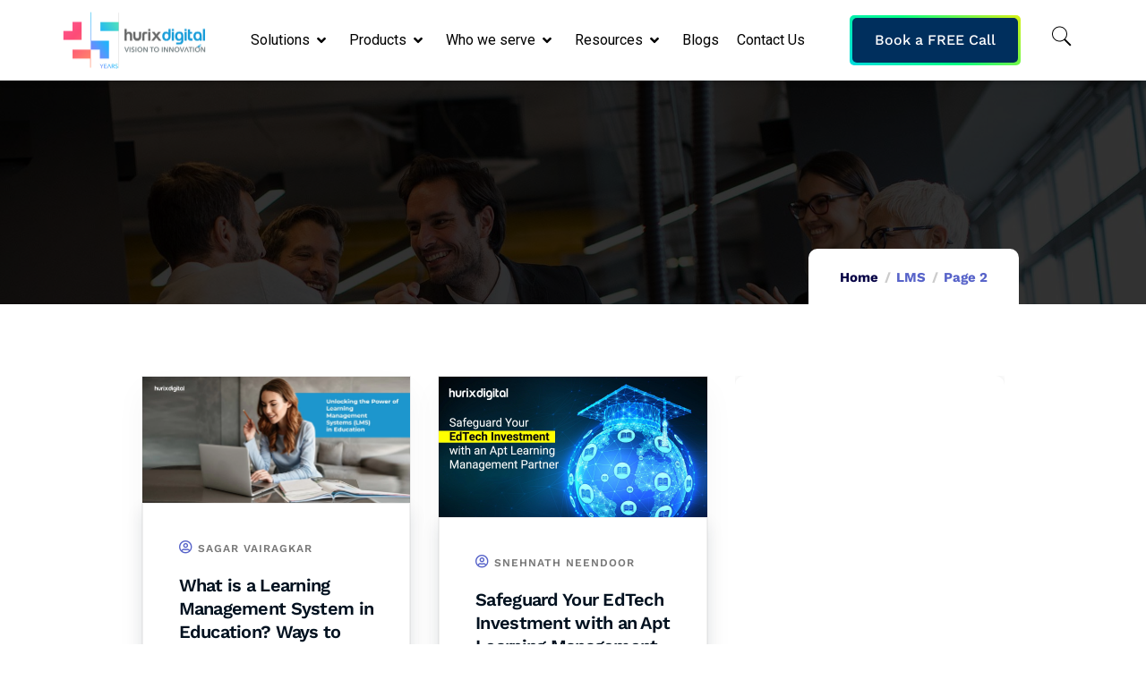

--- FILE ---
content_type: text/html; charset=UTF-8
request_url: https://www.hurix.com/category/lms/page/2/
body_size: 50313
content:
<!DOCTYPE html>
<html lang="en-US">
<head>
	<meta charset="UTF-8">
	<meta name="viewport" content="width=device-width, initial-scale=1.0, viewport-fit=cover" />		<meta name='robots' content='index, follow, max-image-preview:large, max-snippet:-1, max-video-preview:-1' />

	<!-- This site is optimized with the Yoast SEO plugin v26.6 - https://yoast.com/wordpress/plugins/seo/ -->
	<title>LMS Archives | Page 2 of 4 | Digital Engineering &amp; Technology | Elearning Solutions | Digital Content Solutions</title>
	<link rel="canonical" href="https://www.hurix.com/category/lms/page/2/" />
	<link rel="prev" href="https://www.hurix.com/category/lms/" />
	<link rel="next" href="https://www.hurix.com/category/lms/page/3/" />
	<meta property="og:locale" content="en_US" />
	<meta property="og:type" content="article" />
	<meta property="og:title" content="LMS Archives | Page 2 of 4 | Digital Engineering &amp; Technology | Elearning Solutions | Digital Content Solutions" />
	<meta property="og:url" content="https://www.hurix.com/category/lms/" />
	<meta property="og:site_name" content="Digital Engineering &amp; Technology | Elearning Solutions | Digital Content Solutions" />
	<meta property="og:image" content="https://www.hurix.com/wp-content/uploads/2023/10/HurixDigital-Uses-Selenium-to-Automate-Flash-and-AngularJS-Based-UI.jpg" />
	<meta property="og:image:width" content="1920" />
	<meta property="og:image:height" content="1080" />
	<meta property="og:image:type" content="image/jpeg" />
	<meta name="twitter:card" content="summary_large_image" />
	<meta name="twitter:site" content="@hurix_digital" />
	<script type="application/ld+json" class="yoast-schema-graph">{"@context":"https://schema.org","@graph":[{"@type":"CollectionPage","@id":"https://www.hurix.com/category/lms/","url":"https://www.hurix.com/category/lms/page/2/","name":"LMS Archives | Page 2 of 4 | Digital Engineering &amp; Technology | Elearning Solutions | Digital Content Solutions","isPartOf":{"@id":"https://www.hurix.com/#website"},"primaryImageOfPage":{"@id":"https://www.hurix.com/category/lms/page/2/#primaryimage"},"image":{"@id":"https://www.hurix.com/category/lms/page/2/#primaryimage"},"thumbnailUrl":"https://www.hurix.com/wp-content/uploads/2023/02/Image_1-44-1200x565.jpgw3_.webp","inLanguage":"en-US"},{"@type":"ImageObject","inLanguage":"en-US","@id":"https://www.hurix.com/category/lms/page/2/#primaryimage","url":"https://www.hurix.com/wp-content/uploads/2023/02/Image_1-44-1200x565.jpgw3_.webp","contentUrl":"https://www.hurix.com/wp-content/uploads/2023/02/Image_1-44-1200x565.jpgw3_.webp","width":1200,"height":565,"caption":"Unlocking the Power of Learning Management Systems (LMS) in Education"},{"@type":"WebSite","@id":"https://www.hurix.com/#website","url":"https://www.hurix.com/","name":"Digital Engineering & Technology | Elearning Solutions | Digital Content Solutions","description":"","publisher":{"@id":"https://www.hurix.com/#organization"},"potentialAction":[{"@type":"SearchAction","target":{"@type":"EntryPoint","urlTemplate":"https://www.hurix.com/?s={search_term_string}"},"query-input":{"@type":"PropertyValueSpecification","valueRequired":true,"valueName":"search_term_string"}}],"inLanguage":"en-US"},{"@type":"Organization","@id":"https://www.hurix.com/#organization","name":"Digital Engineering & Technology | Elearning Solutions | Digital Content Solutions","url":"https://www.hurix.com/","logo":{"@type":"ImageObject","inLanguage":"en-US","@id":"https://www.hurix.com/#/schema/logo/image/","url":"https://www.hurix.com/wp-content/uploads/2025/10/Hurix-@25-Final-Art-work-color-02-scaled.png","contentUrl":"https://www.hurix.com/wp-content/uploads/2025/10/Hurix-@25-Final-Art-work-color-02-scaled.png","width":2560,"height":1035,"caption":"Digital Engineering & Technology | Elearning Solutions | Digital Content Solutions"},"image":{"@id":"https://www.hurix.com/#/schema/logo/image/"},"sameAs":["https://www.facebook.com/HurixDigital/","https://x.com/hurix_digital"]}]}</script>
	<!-- / Yoast SEO plugin. -->


<link rel='dns-prefetch' href='//fonts.googleapis.com' />
<link rel="alternate" type="application/rss+xml" title="Digital Engineering &amp; Technology | Elearning Solutions | Digital Content Solutions &raquo; Feed" href="https://www.hurix.com/feed/" />
<link rel="alternate" type="application/rss+xml" title="Digital Engineering &amp; Technology | Elearning Solutions | Digital Content Solutions &raquo; Comments Feed" href="https://www.hurix.com/comments/feed/" />
<link rel="alternate" type="application/rss+xml" title="Digital Engineering &amp; Technology | Elearning Solutions | Digital Content Solutions &raquo; LMS Category Feed" href="https://www.hurix.com/category/lms/feed/" />
<link rel="alternate" type="application/rss+xml" title="Digital Engineering &amp; Technology | Elearning Solutions | Digital Content Solutions &raquo; Stories Feed" href="https://www.hurix.com/web-stories/feed/"><style id='wp-img-auto-sizes-contain-inline-css' type='text/css'>
img:is([sizes=auto i],[sizes^="auto," i]){contain-intrinsic-size:3000px 1500px}
/*# sourceURL=wp-img-auto-sizes-contain-inline-css */
</style>
<link rel='stylesheet' id='wp-block-library-css' href='https://www.hurix.com/wp-includes/css/dist/block-library/style.min.css?ver=9405abba6985060c47be3fe49ca5a960' type='text/css' media='all' />
<style id='wp-block-library-theme-inline-css' type='text/css'>
.wp-block-audio :where(figcaption){color:#555;font-size:13px;text-align:center}.is-dark-theme .wp-block-audio :where(figcaption){color:#ffffffa6}.wp-block-audio{margin:0 0 1em}.wp-block-code{border:1px solid #ccc;border-radius:4px;font-family:Menlo,Consolas,monaco,monospace;padding:.8em 1em}.wp-block-embed :where(figcaption){color:#555;font-size:13px;text-align:center}.is-dark-theme .wp-block-embed :where(figcaption){color:#ffffffa6}.wp-block-embed{margin:0 0 1em}.blocks-gallery-caption{color:#555;font-size:13px;text-align:center}.is-dark-theme .blocks-gallery-caption{color:#ffffffa6}:root :where(.wp-block-image figcaption){color:#555;font-size:13px;text-align:center}.is-dark-theme :root :where(.wp-block-image figcaption){color:#ffffffa6}.wp-block-image{margin:0 0 1em}.wp-block-pullquote{border-bottom:4px solid;border-top:4px solid;color:currentColor;margin-bottom:1.75em}.wp-block-pullquote :where(cite),.wp-block-pullquote :where(footer),.wp-block-pullquote__citation{color:currentColor;font-size:.8125em;font-style:normal;text-transform:uppercase}.wp-block-quote{border-left:.25em solid;margin:0 0 1.75em;padding-left:1em}.wp-block-quote cite,.wp-block-quote footer{color:currentColor;font-size:.8125em;font-style:normal;position:relative}.wp-block-quote:where(.has-text-align-right){border-left:none;border-right:.25em solid;padding-left:0;padding-right:1em}.wp-block-quote:where(.has-text-align-center){border:none;padding-left:0}.wp-block-quote.is-large,.wp-block-quote.is-style-large,.wp-block-quote:where(.is-style-plain){border:none}.wp-block-search .wp-block-search__label{font-weight:700}.wp-block-search__button{border:1px solid #ccc;padding:.375em .625em}:where(.wp-block-group.has-background){padding:1.25em 2.375em}.wp-block-separator.has-css-opacity{opacity:.4}.wp-block-separator{border:none;border-bottom:2px solid;margin-left:auto;margin-right:auto}.wp-block-separator.has-alpha-channel-opacity{opacity:1}.wp-block-separator:not(.is-style-wide):not(.is-style-dots){width:100px}.wp-block-separator.has-background:not(.is-style-dots){border-bottom:none;height:1px}.wp-block-separator.has-background:not(.is-style-wide):not(.is-style-dots){height:2px}.wp-block-table{margin:0 0 1em}.wp-block-table td,.wp-block-table th{word-break:normal}.wp-block-table :where(figcaption){color:#555;font-size:13px;text-align:center}.is-dark-theme .wp-block-table :where(figcaption){color:#ffffffa6}.wp-block-video :where(figcaption){color:#555;font-size:13px;text-align:center}.is-dark-theme .wp-block-video :where(figcaption){color:#ffffffa6}.wp-block-video{margin:0 0 1em}:root :where(.wp-block-template-part.has-background){margin-bottom:0;margin-top:0;padding:1.25em 2.375em}
/*# sourceURL=/wp-includes/css/dist/block-library/theme.min.css */
</style>
<style id='classic-theme-styles-inline-css' type='text/css'>
/*! This file is auto-generated */
.wp-block-button__link{color:#fff;background-color:#32373c;border-radius:9999px;box-shadow:none;text-decoration:none;padding:calc(.667em + 2px) calc(1.333em + 2px);font-size:1.125em}.wp-block-file__button{background:#32373c;color:#fff;text-decoration:none}
/*# sourceURL=/wp-includes/css/classic-themes.min.css */
</style>
<style id='wp-job-openings-blocks-style-inline-css' type='text/css'>
.wp-block-create-block-wjo-block{background-color:#21759b;border:1px dotted red;color:#fff;padding:2px}.awsm-b-row{display:-webkit-box;display:-ms-flexbox;display:-webkit-flex;display:flex;display:flexbox;-webkit-flex-flow:row wrap;margin:0 -15px;-webkit-box-orient:horizontal;-webkit-box-direction:normal;-ms-flex-flow:row wrap;flex-flow:row wrap}.awsm-b-row,.awsm-b-row *,.awsm-b-row :after,.awsm-b-row :before{-webkit-box-sizing:border-box;box-sizing:border-box}.awsm-b-grid-item{display:-webkit-box;display:-ms-flexbox;display:-webkit-flex;display:flex;float:left;padding:0 15px!important;width:33.333%;-webkit-box-orient:vertical;-webkit-box-direction:normal;-ms-flex-direction:column;flex-direction:column;-webkit-flex-direction:column}.awsm-b-grid-col-4 .awsm-b-grid-item{width:25%}.awsm-b-grid-col-2 .awsm-b-grid-item{width:50%}.awsm-b-grid-col .awsm-b-grid-item{width:100%}.awsm-b-job-hide{display:none!important}.awsm-job-show{display:block!important}.awsm-b-job-item{background:#fff;font-size:14px;padding:20px}a.awsm-b-job-item{text-decoration:none!important}.awsm-b-grid-item .awsm-b-job-item{border:1px solid #dddfe3;border-radius:2px;-webkit-box-shadow:0 1px 4px 0 rgba(0,0,0,.05);box-shadow:0 1px 4px 0 rgba(0,0,0,.05);display:-webkit-box;display:-ms-flexbox;display:-webkit-flex;display:flex;margin-bottom:30px;-webkit-box-orient:vertical;-webkit-box-direction:normal;-ms-flex-direction:column;flex-direction:column;-webkit-flex-direction:column;-webkit-box-flex:1;-ms-flex-positive:1;flex-grow:1;-webkit-flex-grow:1;-webkit-transition:all .3s ease;transition:all .3s ease}.awsm-b-grid-item .awsm-b-job-item:focus,.awsm-b-grid-item .awsm-b-job-item:hover{-webkit-box-shadow:0 3px 15px -5px rgba(0,0,0,.2);box-shadow:0 3px 15px -5px rgba(0,0,0,.2)}.awsm-b-grid-item .awsm-job-featured-image{margin-bottom:14px}.awsm-b-job-item h2.awsm-b-job-post-title{font-size:18px;margin:0 0 15px;text-align:left}.awsm-b-job-item h2.awsm-b-job-post-title a{font-size:18px}.awsm-b-grid-item .awsm-job-info{margin-bottom:10px;min-height:83px}.awsm-b-grid-item .awsm-job-info p{margin:0 0 8px}.awsm-b-job-wrap:after{clear:both;content:"";display:table}.awsm-b-filter-wrap,.awsm-b-filter-wrap *{-webkit-box-sizing:border-box;box-sizing:border-box}.awsm-b-filter-wrap{margin:0 -10px 20px}.awsm-b-filter-wrap form{display:-webkit-box;display:-webkit-flex;display:-ms-flexbox;display:flex;-webkit-flex-wrap:wrap;-ms-flex-wrap:wrap;flex-wrap:wrap}.awsm-b-filter-wrap .awsm-b-filter-items{display:none}.awsm-b-filter-wrap.awsm-b-full-width-search-filter-wrap .awsm-b-filter-item-search,.awsm-b-filter-wrap.awsm-b-full-width-search-filter-wrap .awsm-b-filter-items,.awsm-b-filter-wrap.awsm-b-no-search-filter-wrap .awsm-b-filter-items{width:100%}.awsm-b-filter-toggle{border:1px solid #ccc;border-radius:4px;display:-webkit-box;display:-webkit-flex;display:-ms-flexbox;display:flex;-webkit-flex-flow:wrap;-ms-flex-flow:wrap;flex-flow:wrap;margin:0 10px 10px;outline:none!important;padding:12px;width:46px}.awsm-b-filter-toggle.awsm-on{background:#ccc}.awsm-b-filter-toggle svg{height:20px;width:20px}.awsm-b-filter-wrap.awsm-b-no-search-filter-wrap .awsm-b-filter-toggle{width:100%;-webkit-box-align:center;-webkit-align-items:center;-ms-flex-align:center;align-items:center;-webkit-box-pack:justify;-webkit-justify-content:space-between;-ms-flex-pack:justify;justify-content:space-between;text-decoration:none}.awsm-b-filter-wrap.awsm-b-no-search-filter-wrap .awsm-b-filter-toggle svg{height:22px;width:22px}@media(min-width:768px){.awsm-b-filter-wrap .awsm-b-filter-items{display:-webkit-box!important;display:-webkit-flex!important;display:-ms-flexbox!important;display:flex!important;-webkit-flex-wrap:wrap;-ms-flex-wrap:wrap;flex-wrap:wrap;width:calc(100% - 250px)}.awsm-b-filter-toggle{display:none}.awsm-b-filter-item-search{width:250px}}.awsm-b-filter-wrap .awsm-b-filter-item{padding:0 10px 10px}.awsm-b-filter-item-search{padding:0 10px 10px;position:relative}@media(max-width:768px){.awsm-b-filter-wrap .awsm-b-filter-items{width:100%}.awsm-b-filter-item-search{width:calc(100% - 66px)}.awsm-b-filter-wrap .awsm-b-filter-item .awsm-selectric-wrapper{min-width:100%}}.awsm-b-filter-wrap .awsm-b-filter-item .awsm-b-job-form-control{min-height:48px;padding-right:58px}.awsm-b-filter-item-search .awsm-b-job-form-control{min-height:48px;padding-right:48px}.awsm-b-filter-item-search-in{position:relative}.awsm-b-filter-item-search .awsm-b-job-search-icon-wrapper{color:#ccc;cursor:pointer;font-size:16px;height:100%;line-height:48px;position:absolute;right:0;text-align:center;top:0;width:48px}.awsm-b-jobs-none-container{padding:25px}.awsm-b-jobs-none-container p{margin:0;padding:5px}.awsm-b-row .awsm-b-jobs-pagination{padding:0 15px;width:100%}.awsm-b-jobs-pagination{float:left;width:100%}.awsm-b-load-more-main a.awsm-b-load-more,.awsm-load-more-classic a.page-numbers{background:#fff;border:1px solid #dddfe3;-webkit-box-shadow:0 1px 4px 0 rgba(0,0,0,.05);box-shadow:0 1px 4px 0 rgba(0,0,0,.05);display:block;margin:0!important;outline:none!important;padding:20px;text-align:center;text-decoration:none!important;-webkit-transition:all .3s ease;transition:all .3s ease}.awsm-load-more-classic a.page-numbers,.awsm-load-more-classic span.page-numbers{font-size:90%;padding:5px 10px}.awsm-load-more-classic{text-align:center}.awsm-b-load-more-main a.awsm-load-more:focus,.awsm-b-load-more-main a.awsm-load-more:hover,.awsm-load-more-classic a.page-numbers:focus,.awsm-load-more-classic a.page-numbers:hover{-webkit-box-shadow:0 3px 15px -5px rgba(0,0,0,.2);box-shadow:0 3px 15px -5px rgba(0,0,0,.2)}.awsm-b-jobs-pagination.awsm-load-more-classic ul{list-style:none;margin:0;padding:0}.awsm-b-jobs-pagination.awsm-load-more-classic ul li{display:inline-block}.awsm-b-lists{border:1px solid #ededed}.awsm-b-list-item{width:100%}.awsm-b-list-item h2.awsm-job-b-post-title{margin-bottom:0}.awsm-b-list-item .awsm-job-featured-image{float:left;margin-right:10px}.awsm-b-list-item .awsm-job-featured-image img{height:50px;width:50px}.awsm-b-list-item .awsm-b-job-item{border-bottom:1px solid rgba(0,0,0,.13)}.awsm-b-list-item .awsm-b-job-item:after{clear:both;content:"";display:table}.awsm-b-list-left-col{float:left;width:50%}.awsm-b-list-right-col{float:left;text-align:right;width:50%}.awsm-b-list-item .awsm-job-specification-wrapper{display:inline-block;vertical-align:middle}.awsm-b-list-item .awsm-job-specification-item{display:inline-block;margin:0 15px 0 0;vertical-align:middle}a.awsm-b-job-item .awsm-job-specification-item{color:#4c4c4c}.awsm-b-list-item .awsm-job-more-container{display:inline-block;vertical-align:middle}.awsm-job-more-container .awsm-job-more span:before{content:"→"}.awsm-b-lists .awsm-b-jobs-pagination{margin-top:30px}.awsm-job-specification-item>[class^=awsm-job-icon-]{margin-right:6px}.awsm-job-specification-term:after{content:", "}.awsm-job-specification-term:last-child:after{content:""}.awsm-job-single-wrap,.awsm-job-single-wrap *,.awsm-job-single-wrap :after,.awsm-job-single-wrap :before{-webkit-box-sizing:border-box;box-sizing:border-box}.awsm-job-single-wrap{margin-bottom:1.3em}.awsm-job-single-wrap:after{clear:both;content:"";display:table}.awsm-job-content{padding-bottom:32px}.awsm-job-single-wrap.awsm-col-2 .awsm-job-content{float:left;padding-right:15px;width:55%}.awsm-job-single-wrap.awsm-col-2 .awsm-job-form{float:left;padding-left:15px;width:45%}.awsm-job-head,.awsm_job_spec_above_content{margin-bottom:20px}.awsm-job-head h1{margin:0 0 20px}.awsm-job-list-info span{margin-right:10px}.awsm-job-single-wrap .awsm-job-expiration-label{font-weight:700}.awsm-job-form-inner{background:#fff;border:1px solid #dddfe3;padding:35px}.awsm-job-form-inner h2{margin:0 0 30px}.awsm-job-form-group{margin-bottom:20px}.awsm-job-form-group input[type=checkbox],.awsm-job-form-group input[type=radio]{margin-right:5px}.awsm-job-form-group label{display:block;margin-bottom:10px}.awsm-job-form-options-container label,.awsm-job-inline-group label{display:inline;font-weight:400}.awsm-b-job-form-control{display:block;width:100%}.awsm-job-form-options-container span{display:inline-block;margin-bottom:10px;margin-left:10px}.awsm-job-submit{background:#0195ff;border:1px solid #0195ff;color:#fff;padding:10px 30px}.awsm-job-submit:focus,.awsm-job-submit:hover{background:rgba(0,0,0,0);color:#0195ff}.awsm-job-form-error{color:#db4c4c;font-weight:500}.awsm-b-job-form-control.awsm-job-form-error,.awsm-b-job-form-control.awsm-job-form-error:focus{border:1px solid #db4c4c}.awsm-error-message,.awsm-success-message{padding:12px 25px}.awsm-error-message p:empty,.awsm-success-message p:empty{display:none}.awsm-error-message p,.awsm-success-message p{margin:0!important;padding:0!important}.awsm-success-message{border:1px solid #1ea508}.awsm-error-message{border:1px solid #db4c4c}ul.awsm-error-message li{line-height:1.8em;margin-left:1.2em}.awsm-expired-message{padding:25px}.awsm-expired-message p{margin:1em 0}.awsm-job-container{margin:0 auto;max-width:1170px;padding:50px 0;width:100%}.awsm-jobs-loading{position:relative}.awsm-b-job-listings:after{content:"";height:100%;left:0;opacity:0;position:absolute;top:0;-webkit-transition:all .3s ease;transition:all .3s ease;visibility:hidden;width:100%}.awsm-b-job-listings.awsm-jobs-loading:after{opacity:1;visibility:visible}.awsm-b-sr-only{height:1px;margin:-1px;overflow:hidden;padding:0;position:absolute;width:1px;clip:rect(0,0,0,0);border:0}@media(max-width:1024px){.awsm-b-grid-col-4 .awsm-b-grid-item{width:33.333%}}@media(max-width:992px){.awsm-job-single-wrap.awsm-col-2 .awsm-job-content{padding-right:0;width:100%}.awsm-job-single-wrap.awsm-col-2 .awsm-job-form{padding-left:0;width:100%}}@media(max-width:768px){.awsm-b-grid-col-3 .awsm-b-grid-item,.awsm-b-grid-col-4 .awsm-b-grid-item,.awsm-b-grid-item{width:50%}.awsm-b-list-left-col{padding-bottom:10px;width:100%}.awsm-b-list-right-col{text-align:left;width:100%}}@media(max-width:648px){.awsm-b-grid-col-2 .awsm-b-grid-item,.awsm-b-grid-col-3 .awsm-b-grid-item,.awsm-b-grid-col-4 .awsm-b-grid-item,.awsm-b-grid-item{width:100%}.awsm-b-list-item .awsm-job-specification-wrapper{display:block;float:none;padding-bottom:5px}.awsm-b-list-item .awsm-job-more-container{display:block;float:none}}.awsm-job-form-plugin-style .awsm-b-job-form-control{border:1px solid #ccc;border-radius:4px;color:#060606;display:block;font:inherit;line-height:1;min-height:46px;padding:8px 15px;-webkit-transition:all .3s ease;transition:all .3s ease;width:100%}.awsm-job-form-plugin-style .awsm-b-job-form-control:focus{border-color:#060606;-webkit-box-shadow:none;box-shadow:none;outline:none}.awsm-job-form-plugin-style .awsm-b-job-form-control.awsm-job-form-error{border-color:#db4c4c}.awsm-job-form-plugin-style textarea.awsm-b-job-form-control{min-height:80px}.awsm-job-form-plugin-style .awsm-application-submit-btn,.awsm-job-form-plugin-style .awsm-jobs-primary-button{background:#060606;border-radius:45px;color:#fff;padding:16px 32px;-webkit-transition:all .3s ease;transition:all .3s ease}.awsm-job-form-plugin-style .awsm-application-submit-btn:focus,.awsm-job-form-plugin-style .awsm-application-submit-btn:hover,.awsm-job-form-plugin-style .awsm-jobs-primary-button:focus,.awsm-job-form-plugin-style .awsm-jobs-primary-button:hover{background:#060606;color:#fff;outline:none}.awsm-job-form-plugin-style .awsm-jobs-primary-button{cursor:pointer}.awsm-job-form-plugin-style .awsm-jobs-primary-button:disabled{opacity:.5;pointer-events:none}.awsm-job-form-plugin-style .awsm-selectric{border-color:#ccc;border-radius:4px;-webkit-box-shadow:none;box-shadow:none}.awsm-job-form-plugin-style .awsm-selectric-open .awsm-selectric{border-color:#060606}.awsm-job-form-plugin-style .awsm-selectric .label{margin-left:15px}.awsm-jobs-is-block-theme .site-branding{padding:0 2.1rem}.awsm-jobs-is-block-theme .site-content{padding:0 2.1rem 3rem}.awsm-jobs-is-block-theme .site-title{margin-bottom:0}.awsm-b-job-wrap,.awsm-b-job-wrap *{-webkit-box-sizing:border-box;box-sizing:border-box}

/*# sourceURL=https://www.hurix.com/wp-content/plugins/wp-job-openings/blocks/build/style-index.css */
</style>
<link rel='stylesheet' id='awsm-jobs-general-css' href='https://www.hurix.com/wp-content/plugins/wp-job-openings/assets/css/general.min.css?ver=3.5.4' type='text/css' media='all' />
<link rel='stylesheet' id='awsm-jobs-style-css' href='https://www.hurix.com/wp-content/plugins/wp-job-openings/assets/css/style.min.css?ver=3.5.4' type='text/css' media='all' />
<style id='global-styles-inline-css' type='text/css'>
:root{--wp--preset--aspect-ratio--square: 1;--wp--preset--aspect-ratio--4-3: 4/3;--wp--preset--aspect-ratio--3-4: 3/4;--wp--preset--aspect-ratio--3-2: 3/2;--wp--preset--aspect-ratio--2-3: 2/3;--wp--preset--aspect-ratio--16-9: 16/9;--wp--preset--aspect-ratio--9-16: 9/16;--wp--preset--color--black: #000000;--wp--preset--color--cyan-bluish-gray: #abb8c3;--wp--preset--color--white: #ffffff;--wp--preset--color--pale-pink: #f78da7;--wp--preset--color--vivid-red: #cf2e2e;--wp--preset--color--luminous-vivid-orange: #ff6900;--wp--preset--color--luminous-vivid-amber: #fcb900;--wp--preset--color--light-green-cyan: #7bdcb5;--wp--preset--color--vivid-green-cyan: #00d084;--wp--preset--color--pale-cyan-blue: #8ed1fc;--wp--preset--color--vivid-cyan-blue: #0693e3;--wp--preset--color--vivid-purple: #9b51e0;--wp--preset--gradient--vivid-cyan-blue-to-vivid-purple: linear-gradient(135deg,rgb(6,147,227) 0%,rgb(155,81,224) 100%);--wp--preset--gradient--light-green-cyan-to-vivid-green-cyan: linear-gradient(135deg,rgb(122,220,180) 0%,rgb(0,208,130) 100%);--wp--preset--gradient--luminous-vivid-amber-to-luminous-vivid-orange: linear-gradient(135deg,rgb(252,185,0) 0%,rgb(255,105,0) 100%);--wp--preset--gradient--luminous-vivid-orange-to-vivid-red: linear-gradient(135deg,rgb(255,105,0) 0%,rgb(207,46,46) 100%);--wp--preset--gradient--very-light-gray-to-cyan-bluish-gray: linear-gradient(135deg,rgb(238,238,238) 0%,rgb(169,184,195) 100%);--wp--preset--gradient--cool-to-warm-spectrum: linear-gradient(135deg,rgb(74,234,220) 0%,rgb(151,120,209) 20%,rgb(207,42,186) 40%,rgb(238,44,130) 60%,rgb(251,105,98) 80%,rgb(254,248,76) 100%);--wp--preset--gradient--blush-light-purple: linear-gradient(135deg,rgb(255,206,236) 0%,rgb(152,150,240) 100%);--wp--preset--gradient--blush-bordeaux: linear-gradient(135deg,rgb(254,205,165) 0%,rgb(254,45,45) 50%,rgb(107,0,62) 100%);--wp--preset--gradient--luminous-dusk: linear-gradient(135deg,rgb(255,203,112) 0%,rgb(199,81,192) 50%,rgb(65,88,208) 100%);--wp--preset--gradient--pale-ocean: linear-gradient(135deg,rgb(255,245,203) 0%,rgb(182,227,212) 50%,rgb(51,167,181) 100%);--wp--preset--gradient--electric-grass: linear-gradient(135deg,rgb(202,248,128) 0%,rgb(113,206,126) 100%);--wp--preset--gradient--midnight: linear-gradient(135deg,rgb(2,3,129) 0%,rgb(40,116,252) 100%);--wp--preset--font-size--small: 13px;--wp--preset--font-size--medium: 20px;--wp--preset--font-size--large: 36px;--wp--preset--font-size--x-large: 42px;--wp--preset--spacing--20: 0.44rem;--wp--preset--spacing--30: 0.67rem;--wp--preset--spacing--40: 1rem;--wp--preset--spacing--50: 1.5rem;--wp--preset--spacing--60: 2.25rem;--wp--preset--spacing--70: 3.38rem;--wp--preset--spacing--80: 5.06rem;--wp--preset--shadow--natural: 6px 6px 9px rgba(0, 0, 0, 0.2);--wp--preset--shadow--deep: 12px 12px 50px rgba(0, 0, 0, 0.4);--wp--preset--shadow--sharp: 6px 6px 0px rgba(0, 0, 0, 0.2);--wp--preset--shadow--outlined: 6px 6px 0px -3px rgb(255, 255, 255), 6px 6px rgb(0, 0, 0);--wp--preset--shadow--crisp: 6px 6px 0px rgb(0, 0, 0);}:where(.is-layout-flex){gap: 0.5em;}:where(.is-layout-grid){gap: 0.5em;}body .is-layout-flex{display: flex;}.is-layout-flex{flex-wrap: wrap;align-items: center;}.is-layout-flex > :is(*, div){margin: 0;}body .is-layout-grid{display: grid;}.is-layout-grid > :is(*, div){margin: 0;}:where(.wp-block-columns.is-layout-flex){gap: 2em;}:where(.wp-block-columns.is-layout-grid){gap: 2em;}:where(.wp-block-post-template.is-layout-flex){gap: 1.25em;}:where(.wp-block-post-template.is-layout-grid){gap: 1.25em;}.has-black-color{color: var(--wp--preset--color--black) !important;}.has-cyan-bluish-gray-color{color: var(--wp--preset--color--cyan-bluish-gray) !important;}.has-white-color{color: var(--wp--preset--color--white) !important;}.has-pale-pink-color{color: var(--wp--preset--color--pale-pink) !important;}.has-vivid-red-color{color: var(--wp--preset--color--vivid-red) !important;}.has-luminous-vivid-orange-color{color: var(--wp--preset--color--luminous-vivid-orange) !important;}.has-luminous-vivid-amber-color{color: var(--wp--preset--color--luminous-vivid-amber) !important;}.has-light-green-cyan-color{color: var(--wp--preset--color--light-green-cyan) !important;}.has-vivid-green-cyan-color{color: var(--wp--preset--color--vivid-green-cyan) !important;}.has-pale-cyan-blue-color{color: var(--wp--preset--color--pale-cyan-blue) !important;}.has-vivid-cyan-blue-color{color: var(--wp--preset--color--vivid-cyan-blue) !important;}.has-vivid-purple-color{color: var(--wp--preset--color--vivid-purple) !important;}.has-black-background-color{background-color: var(--wp--preset--color--black) !important;}.has-cyan-bluish-gray-background-color{background-color: var(--wp--preset--color--cyan-bluish-gray) !important;}.has-white-background-color{background-color: var(--wp--preset--color--white) !important;}.has-pale-pink-background-color{background-color: var(--wp--preset--color--pale-pink) !important;}.has-vivid-red-background-color{background-color: var(--wp--preset--color--vivid-red) !important;}.has-luminous-vivid-orange-background-color{background-color: var(--wp--preset--color--luminous-vivid-orange) !important;}.has-luminous-vivid-amber-background-color{background-color: var(--wp--preset--color--luminous-vivid-amber) !important;}.has-light-green-cyan-background-color{background-color: var(--wp--preset--color--light-green-cyan) !important;}.has-vivid-green-cyan-background-color{background-color: var(--wp--preset--color--vivid-green-cyan) !important;}.has-pale-cyan-blue-background-color{background-color: var(--wp--preset--color--pale-cyan-blue) !important;}.has-vivid-cyan-blue-background-color{background-color: var(--wp--preset--color--vivid-cyan-blue) !important;}.has-vivid-purple-background-color{background-color: var(--wp--preset--color--vivid-purple) !important;}.has-black-border-color{border-color: var(--wp--preset--color--black) !important;}.has-cyan-bluish-gray-border-color{border-color: var(--wp--preset--color--cyan-bluish-gray) !important;}.has-white-border-color{border-color: var(--wp--preset--color--white) !important;}.has-pale-pink-border-color{border-color: var(--wp--preset--color--pale-pink) !important;}.has-vivid-red-border-color{border-color: var(--wp--preset--color--vivid-red) !important;}.has-luminous-vivid-orange-border-color{border-color: var(--wp--preset--color--luminous-vivid-orange) !important;}.has-luminous-vivid-amber-border-color{border-color: var(--wp--preset--color--luminous-vivid-amber) !important;}.has-light-green-cyan-border-color{border-color: var(--wp--preset--color--light-green-cyan) !important;}.has-vivid-green-cyan-border-color{border-color: var(--wp--preset--color--vivid-green-cyan) !important;}.has-pale-cyan-blue-border-color{border-color: var(--wp--preset--color--pale-cyan-blue) !important;}.has-vivid-cyan-blue-border-color{border-color: var(--wp--preset--color--vivid-cyan-blue) !important;}.has-vivid-purple-border-color{border-color: var(--wp--preset--color--vivid-purple) !important;}.has-vivid-cyan-blue-to-vivid-purple-gradient-background{background: var(--wp--preset--gradient--vivid-cyan-blue-to-vivid-purple) !important;}.has-light-green-cyan-to-vivid-green-cyan-gradient-background{background: var(--wp--preset--gradient--light-green-cyan-to-vivid-green-cyan) !important;}.has-luminous-vivid-amber-to-luminous-vivid-orange-gradient-background{background: var(--wp--preset--gradient--luminous-vivid-amber-to-luminous-vivid-orange) !important;}.has-luminous-vivid-orange-to-vivid-red-gradient-background{background: var(--wp--preset--gradient--luminous-vivid-orange-to-vivid-red) !important;}.has-very-light-gray-to-cyan-bluish-gray-gradient-background{background: var(--wp--preset--gradient--very-light-gray-to-cyan-bluish-gray) !important;}.has-cool-to-warm-spectrum-gradient-background{background: var(--wp--preset--gradient--cool-to-warm-spectrum) !important;}.has-blush-light-purple-gradient-background{background: var(--wp--preset--gradient--blush-light-purple) !important;}.has-blush-bordeaux-gradient-background{background: var(--wp--preset--gradient--blush-bordeaux) !important;}.has-luminous-dusk-gradient-background{background: var(--wp--preset--gradient--luminous-dusk) !important;}.has-pale-ocean-gradient-background{background: var(--wp--preset--gradient--pale-ocean) !important;}.has-electric-grass-gradient-background{background: var(--wp--preset--gradient--electric-grass) !important;}.has-midnight-gradient-background{background: var(--wp--preset--gradient--midnight) !important;}.has-small-font-size{font-size: var(--wp--preset--font-size--small) !important;}.has-medium-font-size{font-size: var(--wp--preset--font-size--medium) !important;}.has-large-font-size{font-size: var(--wp--preset--font-size--large) !important;}.has-x-large-font-size{font-size: var(--wp--preset--font-size--x-large) !important;}
:where(.wp-block-post-template.is-layout-flex){gap: 1.25em;}:where(.wp-block-post-template.is-layout-grid){gap: 1.25em;}
:where(.wp-block-term-template.is-layout-flex){gap: 1.25em;}:where(.wp-block-term-template.is-layout-grid){gap: 1.25em;}
:where(.wp-block-columns.is-layout-flex){gap: 2em;}:where(.wp-block-columns.is-layout-grid){gap: 2em;}
:root :where(.wp-block-pullquote){font-size: 1.5em;line-height: 1.6;}
/*# sourceURL=global-styles-inline-css */
</style>
<link rel='stylesheet' id='elementor-frontend-css' href='https://www.hurix.com/wp-content/plugins/elementor/assets/css/frontend.min.css?ver=3.34.0' type='text/css' media='all' />
<style id='elementor-frontend-inline-css' type='text/css'>
.elementor-kit-6{--e-global-color-primary:#6EC1E4;--e-global-color-secondary:#54595F;--e-global-color-text:#7A7A7A;--e-global-color-accent:#61CE70;--e-global-typography-primary-font-family:"Roboto";--e-global-typography-primary-font-weight:600;--e-global-typography-secondary-font-family:"Roboto Slab";--e-global-typography-secondary-font-weight:400;--e-global-typography-text-font-family:"Roboto";--e-global-typography-text-font-weight:400;--e-global-typography-accent-font-family:"Roboto";--e-global-typography-accent-font-weight:500;}.elementor-kit-6 e-page-transition{background-color:#FFBC7D;}.elementor-section.elementor-section-boxed > .elementor-container{max-width:1140px;}.e-con{--container-max-width:1140px;}.elementor-widget:not(:last-child){margin-block-end:20px;}.elementor-element{--widgets-spacing:20px 20px;--widgets-spacing-row:20px;--widgets-spacing-column:20px;}{}h1.entry-title{display:var(--page-title-display);}@media(max-width:1024px){.elementor-section.elementor-section-boxed > .elementor-container{max-width:1024px;}.e-con{--container-max-width:1024px;}}@media(max-width:767px){.elementor-section.elementor-section-boxed > .elementor-container{max-width:767px;}.e-con{--container-max-width:767px;}}
.elementor-220123 .elementor-element.elementor-element-7071906{margin-top:0px;margin-bottom:0px;padding:00px 00px 00px 00px;}.elementor-bc-flex-widget .elementor-220123 .elementor-element.elementor-element-595c7ab.elementor-column .elementor-widget-wrap{align-items:center;}.elementor-220123 .elementor-element.elementor-element-595c7ab.elementor-column.elementor-element[data-element_type="column"] > .elementor-widget-wrap.elementor-element-populated{align-content:center;align-items:center;}.elementor-220123 .elementor-element.elementor-element-595c7ab > .elementor-widget-wrap > .elementor-widget:not(.elementor-widget__width-auto):not(.elementor-widget__width-initial):not(:last-child):not(.elementor-absolute){margin-block-end:: 0px;}.elementor-220123 .elementor-element.elementor-element-595c7ab > .elementor-element-populated{margin:0px 0px 0px 0px;--e-column-margin-right:0px;--e-column-margin-left:0px;padding:0px 0px 0px 0px;}.elementor-220123 .elementor-element.elementor-element-0820bf8 > .elementor-widget-container{padding:50px 0px 0px 0px;}#elementor-popup-modal-220123{background-color:rgba(0,0,0,.8);justify-content:center;align-items:center;pointer-events:all;}#elementor-popup-modal-220123 .dialog-message{width:540px;height:auto;}#elementor-popup-modal-220123 .dialog-close-button{display:flex;background-color:#FFFFFF00;font-size:19px;}#elementor-popup-modal-220123 .dialog-widget-content{border-style:none;border-radius:10px 10px 10px 10px;box-shadow:2px 8px 23px 3px rgba(0,0,0,0.2);}#elementor-popup-modal-220123 .dialog-close-button i{color:#FFFFFF7A;}#elementor-popup-modal-220123 .dialog-close-button svg{fill:#FFFFFF7A;}/* Start custom CSS for column, class: .elementor-element-595c7ab */.elementor-popup-modal .dialog-message{
    max-height: 80vh !important;
}
.elementor iframe{
    display: block;
}/* End custom CSS */
.elementor-125630 .elementor-element.elementor-element-d048897{--display:flex;--gap:0px 0px;--row-gap:0px;--column-gap:0px;--margin-top:0px;--margin-bottom:0px;--margin-left:0px;--margin-right:0px;--padding-top:0px;--padding-bottom:0px;--padding-left:0px;--padding-right:0px;}.elementor-125630 .elementor-element.elementor-element-d048897::before, .elementor-125630 .elementor-element.elementor-element-d048897 > .elementor-background-video-container::before, .elementor-125630 .elementor-element.elementor-element-d048897 > .e-con-inner > .elementor-background-video-container::before, .elementor-125630 .elementor-element.elementor-element-d048897 > .elementor-background-slideshow::before, .elementor-125630 .elementor-element.elementor-element-d048897 > .e-con-inner > .elementor-background-slideshow::before, .elementor-125630 .elementor-element.elementor-element-d048897 > .elementor-motion-effects-container > .elementor-motion-effects-layer::before{--background-overlay:'';}.elementor-125630 .elementor-element.elementor-element-e409887 > .elementor-widget-container{margin:10px 0px 0px 0px;padding:10px 10px 10px 10px;}.elementor-125630 .elementor-element.elementor-element-e409887 .elementor-search-form__container{min-height:50px;}.elementor-125630 .elementor-element.elementor-element-e409887 .elementor-search-form__submit{min-width:50px;--e-search-form-submit-text-color:#FFFFFF;background-color:#506ACB;--e-search-form-submit-icon-size:20px;}body:not(.rtl) .elementor-125630 .elementor-element.elementor-element-e409887 .elementor-search-form__icon{padding-left:calc(50px / 3);}body.rtl .elementor-125630 .elementor-element.elementor-element-e409887 .elementor-search-form__icon{padding-right:calc(50px / 3);}.elementor-125630 .elementor-element.elementor-element-e409887 .elementor-search-form__input, .elementor-125630 .elementor-element.elementor-element-e409887.elementor-search-form--button-type-text .elementor-search-form__submit{padding-left:calc(50px / 3);padding-right:calc(50px / 3);}.elementor-125630 .elementor-element.elementor-element-e409887 .elementor-search-form__input,
					.elementor-125630 .elementor-element.elementor-element-e409887 .elementor-search-form__icon,
					.elementor-125630 .elementor-element.elementor-element-e409887 .elementor-lightbox .dialog-lightbox-close-button,
					.elementor-125630 .elementor-element.elementor-element-e409887 .elementor-lightbox .dialog-lightbox-close-button:hover,
					.elementor-125630 .elementor-element.elementor-element-e409887.elementor-search-form--skin-full_screen input[type="search"].elementor-search-form__input{color:#454545;fill:#454545;}.elementor-125630 .elementor-element.elementor-element-e409887:not(.elementor-search-form--skin-full_screen) .elementor-search-form__container{background-color:#F5F5F5;border-radius:0px;}.elementor-125630 .elementor-element.elementor-element-e409887.elementor-search-form--skin-full_screen input[type="search"].elementor-search-form__input{background-color:#F5F5F5;border-radius:0px;}.elementor-125630 .elementor-element.elementor-element-e409887 .elementor-search-form__submit:hover{--e-search-form-submit-text-color:#FFFFFFF5;background-color:var( --e-global-color-text );}.elementor-125630 .elementor-element.elementor-element-e409887 .elementor-search-form__submit:focus{--e-search-form-submit-text-color:#FFFFFFF5;background-color:var( --e-global-color-text );}.elementor-125630 .elementor-element.elementor-element-c484abb > .elementor-widget-container{padding:0px 0px 0px 0px;}#elementor-popup-modal-125630 .dialog-widget-content{animation-duration:0.5s;background-color:#FFFFFF;box-shadow:2px 8px 23px 3px rgba(0,0,0,0.2);margin:90px 0px 0px 0px;}#elementor-popup-modal-125630 .dialog-message{width:255px;height:80px;align-items:flex-start;padding:0px 0px 0px 0px;}#elementor-popup-modal-125630{justify-content:flex-end;align-items:flex-start;}
.elementor-125049 .elementor-element.elementor-element-0bfb5b8{--display:flex;}.elementor-125049 .elementor-element.elementor-element-d03effc:hover .elementor-widget-container{background-color:#FFFFFF;}.elementor-125049 .elementor-element.elementor-element-d03effc > .elementor-widget-container{margin:30px 0px 0px 0px;padding:0px 0px 0px 0px;}.elementor-125049 .elementor-element.elementor-element-d03effc .elementor-nav-menu--dropdown a:hover,
					.elementor-125049 .elementor-element.elementor-element-d03effc .elementor-nav-menu--dropdown a:focus,
					.elementor-125049 .elementor-element.elementor-element-d03effc .elementor-nav-menu--dropdown a.elementor-item-active,
					.elementor-125049 .elementor-element.elementor-element-d03effc .elementor-nav-menu--dropdown a.highlighted,
					.elementor-125049 .elementor-element.elementor-element-d03effc .elementor-menu-toggle:hover,
					.elementor-125049 .elementor-element.elementor-element-d03effc .elementor-menu-toggle:focus{color:var( --e-global-color-secondary );}.elementor-125049 .elementor-element.elementor-element-d03effc .elementor-nav-menu--dropdown a:hover,
					.elementor-125049 .elementor-element.elementor-element-d03effc .elementor-nav-menu--dropdown a:focus,
					.elementor-125049 .elementor-element.elementor-element-d03effc .elementor-nav-menu--dropdown a.elementor-item-active,
					.elementor-125049 .elementor-element.elementor-element-d03effc .elementor-nav-menu--dropdown a.highlighted{background-color:#FFFFFF;}.elementor-125049 .elementor-element.elementor-element-d03effc .elementor-nav-menu--dropdown a.elementor-item-active{color:var( --e-global-color-secondary );background-color:#FFFFFF;}.elementor-125049 .elementor-element.elementor-element-d03effc .elementor-nav-menu--dropdown .elementor-item, .elementor-125049 .elementor-element.elementor-element-d03effc .elementor-nav-menu--dropdown  .elementor-sub-item{font-family:"Roboto", Sans-serif;font-size:14px;}#elementor-popup-modal-125049 .dialog-widget-content{animation-duration:0.5s;box-shadow:2px 8px 23px 3px rgba(0,0,0,0.2);margin:0px 0px 0px 0px;}#elementor-popup-modal-125049{background-color:rgba(0,0,0,.8);justify-content:flex-end;align-items:flex-start;pointer-events:all;}#elementor-popup-modal-125049 .dialog-message{width:360px;height:100vh;align-items:flex-start;padding:0px 0px 0px 0px;}#elementor-popup-modal-125049 .dialog-close-button{display:flex;}
.elementor-110159 .elementor-element.elementor-element-7071906{margin-top:0px;margin-bottom:0px;padding:00px 00px 00px 00px;}.elementor-bc-flex-widget .elementor-110159 .elementor-element.elementor-element-595c7ab.elementor-column .elementor-widget-wrap{align-items:center;}.elementor-110159 .elementor-element.elementor-element-595c7ab.elementor-column.elementor-element[data-element_type="column"] > .elementor-widget-wrap.elementor-element-populated{align-content:center;align-items:center;}.elementor-110159 .elementor-element.elementor-element-595c7ab > .elementor-widget-wrap > .elementor-widget:not(.elementor-widget__width-auto):not(.elementor-widget__width-initial):not(:last-child):not(.elementor-absolute){margin-block-end:: 0px;}.elementor-110159 .elementor-element.elementor-element-595c7ab > .elementor-element-populated{margin:0px 0px 0px 0px;--e-column-margin-right:0px;--e-column-margin-left:0px;padding:0px 0px 0px 0px;}#elementor-popup-modal-110159{background-color:rgba(0,0,0,.8);justify-content:center;align-items:center;pointer-events:all;}#elementor-popup-modal-110159 .dialog-message{width:1000px;height:auto;}#elementor-popup-modal-110159 .dialog-close-button{display:flex;background-color:#FFFFFF00;font-size:19px;}#elementor-popup-modal-110159 .dialog-widget-content{border-style:none;border-radius:10px 10px 10px 10px;box-shadow:2px 8px 23px 3px rgba(0,0,0,0.2);}#elementor-popup-modal-110159 .dialog-close-button i{color:#FFFFFF7A;}#elementor-popup-modal-110159 .dialog-close-button svg{fill:#FFFFFF7A;}/* Start custom CSS for column, class: .elementor-element-595c7ab */.elementor-popup-modal .dialog-message{
    max-height: 80vh !important;
}
.elementor iframe{
    display: block;
}/* End custom CSS */
.elementor-123954 .elementor-element.elementor-element-5bdf8226{--display:flex;--flex-direction:row;--container-widget-width:calc( ( 1 - var( --container-widget-flex-grow ) ) * 100% );--container-widget-height:100%;--container-widget-flex-grow:1;--container-widget-align-self:stretch;--flex-wrap-mobile:wrap;--justify-content:center;--align-items:center;--gap:0px 0px;--row-gap:0px;--column-gap:0px;--overlay-opacity:0;--margin-top:0px;--margin-bottom:0px;--margin-left:0px;--margin-right:0px;--padding-top:0px;--padding-bottom:0px;--padding-left:0px;--padding-right:0px;--z-index:50;}.elementor-123954 .elementor-element.elementor-element-5bdf8226:not(.elementor-motion-effects-element-type-background), .elementor-123954 .elementor-element.elementor-element-5bdf8226 > .elementor-motion-effects-container > .elementor-motion-effects-layer{background-color:transparent;background-image:linear-gradient(353deg, #B2E7FC 0%, #FFFFFF 100%);}.elementor-123954 .elementor-element.elementor-element-5bdf8226::before, .elementor-123954 .elementor-element.elementor-element-5bdf8226 > .elementor-background-video-container::before, .elementor-123954 .elementor-element.elementor-element-5bdf8226 > .e-con-inner > .elementor-background-video-container::before, .elementor-123954 .elementor-element.elementor-element-5bdf8226 > .elementor-background-slideshow::before, .elementor-123954 .elementor-element.elementor-element-5bdf8226 > .e-con-inner > .elementor-background-slideshow::before, .elementor-123954 .elementor-element.elementor-element-5bdf8226 > .elementor-motion-effects-container > .elementor-motion-effects-layer::before{--background-overlay:'';}.elementor-123954 .elementor-element.elementor-element-bebaf87{--display:flex;--flex-direction:row;--container-widget-width:calc( ( 1 - var( --container-widget-flex-grow ) ) * 100% );--container-widget-height:100%;--container-widget-flex-grow:1;--container-widget-align-self:stretch;--flex-wrap-mobile:wrap;--justify-content:center;--align-items:center;--gap:0px 0px;--row-gap:0px;--column-gap:0px;--padding-top:0px;--padding-bottom:0px;--padding-left:0px;--padding-right:0px;}.elementor-123954 .elementor-element.elementor-element-df75cb2{--display:flex;--gap:0px 0px;--row-gap:0px;--column-gap:0px;}.elementor-123954 .elementor-element.elementor-element-df75cb2.e-con{--flex-grow:0;--flex-shrink:0;}.elementor-123954 .elementor-element.elementor-element-a53911b > .elementor-widget-container{margin:0px 0px 0px 0px;padding:0px 0px 0px 0px;}.elementor-123954 .elementor-element.elementor-element-a53911b{text-align:start;}.elementor-123954 .elementor-element.elementor-element-a53911b .elementor-heading-title{font-family:"Work Sans", Sans-serif;font-size:18px;font-weight:500;line-height:22px;color:#000000;}.elementor-123954 .elementor-element.elementor-element-84a13e8{--display:flex;}.elementor-123954 .elementor-element.elementor-element-8fbfc18 .elementor-button{background-color:transparent;font-family:"Work Sans", Sans-serif;font-size:16px;font-weight:500;letter-spacing:0.6px;fill:#FFFFFF;color:#FFFFFF;background-image:linear-gradient(76deg, #8081FF 0%, #5333FF 100%);border-style:none;border-radius:47px 47px 47px 47px;padding:12px 20px 12px 20px;}.elementor-123954 .elementor-element.elementor-element-8fbfc18 .elementor-button:hover, .elementor-123954 .elementor-element.elementor-element-8fbfc18 .elementor-button:focus{background-color:#FFFFFF;color:#FFFFFF;border-color:#FFFFFF;}.elementor-123954 .elementor-element.elementor-element-8fbfc18.elementor-element{--align-self:center;}.elementor-123954 .elementor-element.elementor-element-8fbfc18 .elementor-button-content-wrapper{flex-direction:row-reverse;}.elementor-123954 .elementor-element.elementor-element-8fbfc18 .elementor-button:hover svg, .elementor-123954 .elementor-element.elementor-element-8fbfc18 .elementor-button:focus svg{fill:#FFFFFF;}.elementor-123954 .elementor-element.elementor-element-31dd8a5{--display:flex;--min-height:90px;--flex-direction:row;--container-widget-width:calc( ( 1 - var( --container-widget-flex-grow ) ) * 100% );--container-widget-height:100%;--container-widget-flex-grow:1;--container-widget-align-self:stretch;--flex-wrap-mobile:wrap;--align-items:center;--gap:0px 0px;--row-gap:0px;--column-gap:0px;box-shadow:0px 4px 4px 0px rgba(0, 0, 0, 0.1);--margin-top:0px;--margin-bottom:0px;--margin-left:0px;--margin-right:0px;--padding-top:0px;--padding-bottom:0px;--padding-left:50px;--padding-right:50px;--z-index:50;}.elementor-123954 .elementor-element.elementor-element-31dd8a5:not(.elementor-motion-effects-element-type-background), .elementor-123954 .elementor-element.elementor-element-31dd8a5 > .elementor-motion-effects-container > .elementor-motion-effects-layer{background-color:#FFFFFF;}.elementor-123954 .elementor-element.elementor-element-a4a27ae img{width:160px;}.elementor-123954 .elementor-element.elementor-element-5e8b3bc{--display:flex;--flex-direction:column;--container-widget-width:100%;--container-widget-height:initial;--container-widget-flex-grow:0;--container-widget-align-self:initial;--flex-wrap-mobile:wrap;--gap:0px 0px;--row-gap:0px;--column-gap:0px;--padding-top:30px;--padding-bottom:30px;--padding-left:0px;--padding-right:0px;}.elementor-123954 .elementor-element.elementor-element-7a3e991{--display:flex;--flex-direction:row;--container-widget-width:initial;--container-widget-height:100%;--container-widget-flex-grow:1;--container-widget-align-self:stretch;--flex-wrap-mobile:wrap;--gap:0px 0px;--row-gap:0px;--column-gap:0px;--padding-top:0px;--padding-bottom:0px;--padding-left:0px;--padding-right:0px;}.elementor-123954 .elementor-element.elementor-element-99e0c5d{--display:flex;--flex-direction:column;--container-widget-width:100%;--container-widget-height:initial;--container-widget-flex-grow:0;--container-widget-align-self:initial;--flex-wrap-mobile:wrap;--z-index:0;}.elementor-123954 .elementor-element.elementor-element-99e0c5d.e-con{--flex-grow:0;--flex-shrink:0;}.elementor-123954 .elementor-element.elementor-element-be22f26 .eael-advance-tabs .eael-tabs-nav > ul li.eael-tab-nav-item:hover:not(.active){background-color:#333;}.elementor-123954 .elementor-element.elementor-element-be22f26 > .elementor-widget-container{margin:0px 0px 0px 0px;padding:0px 0px 0px 0px;}.elementor-123954 .elementor-element.elementor-element-be22f26 .eael-advance-tabs{padding:0px 0px 0px 0px;margin:0px 0px 0px 0px;}.elementor-123954 .elementor-element.elementor-element-be22f26 .eael-advance-tabs .eael-tabs-nav > ul li{font-size:14px;font-weight:700;line-height:24px;background-color:#f1f1f1;color:#2D2D2D;border-radius:0px 0px 0px 0px;}.elementor-123954 .elementor-element.elementor-element-be22f26 .eael-advance-tabs.eael-tabs-vertical > .eael-tabs-nav{min-width:300px;}.elementor-123954 .elementor-element.elementor-element-be22f26 .eael-advance-tabs .eael-tabs-nav > ul li i{font-size:40px;color:#333;}.elementor-123954 .elementor-element.elementor-element-be22f26 .eael-advance-tabs .eael-tabs-nav > ul li img{width:40px;}.elementor-123954 .elementor-element.elementor-element-be22f26 .eael-advance-tabs .eael-tabs-nav > ul li svg{width:40px;height:40px;fill:#333;}.elementor-123954 .elementor-element.elementor-element-be22f26 .eael-tab-inline-icon li .title-before-icon{margin-right:13px;}.elementor-123954 .elementor-element.elementor-element-be22f26 .eael-tab-inline-icon li .title-after-icon{margin-left:13px;}.elementor-123954 .elementor-element.elementor-element-be22f26 .eael-tab-top-icon li i, .elementor-123954 .elementor-element.elementor-element-be22f26 .eael-tab-top-icon li img, .elementor-123954 .elementor-element.elementor-element-be22f26 .eael-tab-top-icon li svg{margin-bottom:13px;}.elementor-123954 .elementor-element.elementor-element-be22f26 > .eael-advance-tabs > .eael-tabs-nav ul li{padding:8px 10px 8px 10px;margin:3px 0px 3px 0px;}.elementor-123954 .elementor-element.elementor-element-be22f26 > .elementor-widget-container > .eael-advance-tabs > .eael-tabs-nav ul li{padding:8px 10px 8px 10px;margin:3px 0px 3px 0px;}.elementor-123954 .elementor-element.elementor-element-be22f26 .eael-advance-tabs .eael-tabs-nav > ul li:hover:not(.active){background-color:#0757B6;}.elementor-123954 .elementor-element.elementor-element-be22f26 .eael-advance-tabs .eael-tabs-nav > ul li:hover{color:#fff;border-radius:5px 5px 5px 5px;}.elementor-123954 .elementor-element.elementor-element-be22f26 .eael-advance-tabs .eael-tabs-nav > ul li:hover > i{color:#fff;}.elementor-123954 .elementor-element.elementor-element-be22f26 .eael-advance-tabs .eael-tabs-nav > ul li:hover > svg{fill:#fff;}.elementor-123954 .elementor-element.elementor-element-be22f26 .eael-advance-tabs .eael-tabs-nav > ul .active{background-color:#0757B6;}.elementor-123954 .elementor-element.elementor-element-be22f26 .eael-advance-tabs .eael-tabs-nav > ul li.active{color:#fff;border-radius:5px 5px 5px 5px;}.elementor-123954 .elementor-element.elementor-element-be22f26 .eael-advance-tabs .eael-tabs-nav > ul li.active > i{color:#fff;}.elementor-123954 .elementor-element.elementor-element-be22f26 .eael-advance-tabs .eael-tabs-nav > ul li.active > svg{fill:#fff;}.elementor-123954 .elementor-element.elementor-element-be22f26 .eael-advance-tabs .eael-tabs-content > div{color:#333;padding:10px 10px 10px 40px;margin:0px 0px 0px 0px;}.elementor-123954 .elementor-element.elementor-element-be22f26 .eael-advance-tabs .eael-tabs-nav > ul li:after{border-width:0px;bottom:-0px;}.elementor-123954 .elementor-element.elementor-element-be22f26 .eael-advance-tabs.eael-tabs-vertical > .eael-tabs-nav > ul li:after{right:-0px;top:calc(50% - 0px) !important;border-left-color:#444;}.rtl .elementor-123954 .elementor-element.elementor-element-be22f26 .eael-advance-tabs.eael-tabs-vertical > .eael-tabs-nav > ul li:after{right:auto;left:-0px !important;top:calc(50% - 0px) !important;}.elementor-123954 .elementor-element.elementor-element-be22f26 .eael-advance-tabs:not(.eael-tabs-vertical) > .eael-tabs-nav > ul li:after{border-top-color:#444;}.elementor-123954 .elementor-element.elementor-element-34d4742{--display:flex;--flex-direction:column;--container-widget-width:100%;--container-widget-height:initial;--container-widget-flex-grow:0;--container-widget-align-self:initial;--flex-wrap-mobile:wrap;}.elementor-123954 .elementor-element.elementor-element-5ed4037 .elementor-button{background-color:transparent;font-size:18px;font-weight:400;line-height:18px;letter-spacing:0px;background-image:linear-gradient(90deg, #5763C9 0%, #1D99D7 100%);border-radius:5px 5px 5px 5px;padding:12px 020px 12px 20px;}.elementor-123954 .elementor-element.elementor-element-5ed4037 .elementor-button:hover, .elementor-123954 .elementor-element.elementor-element-5ed4037 .elementor-button:focus{background-color:transparent;color:#FFFFFF;background-image:linear-gradient(180deg, #000000 0%, #000000 100%);border-color:#000000;}.elementor-123954 .elementor-element.elementor-element-5ed4037{width:initial;max-width:initial;}.elementor-123954 .elementor-element.elementor-element-5ed4037 > .elementor-widget-container{margin:0px 0px 0px 0px;padding:0px 0px 0px 0px;}.elementor-123954 .elementor-element.elementor-element-5ed4037.elementor-element{--flex-grow:0;--flex-shrink:0;}.elementor-123954 .elementor-element.elementor-element-5ed4037 .elementor-button:hover svg, .elementor-123954 .elementor-element.elementor-element-5ed4037 .elementor-button:focus svg{fill:#FFFFFF;}.elementor-123954 .elementor-element.elementor-element-b64d5ee{--display:flex;--flex-direction:row;--container-widget-width:initial;--container-widget-height:100%;--container-widget-flex-grow:1;--container-widget-align-self:stretch;--flex-wrap-mobile:wrap;--gap:0px 0px;--row-gap:0px;--column-gap:0px;border-style:none;--border-style:none;--border-radius:5px 5px 5px 5px;box-shadow:0px 20px 20px 0px rgba(0, 0, 0, 0.1);--padding-top:20px;--padding-bottom:15px;--padding-left:0px;--padding-right:0px;}.elementor-123954 .elementor-element.elementor-element-9ab390c{--display:flex;}.elementor-123954 .elementor-element.elementor-element-0cba237{--display:flex;}.elementor-123954 .elementor-element.elementor-element-2c69939{--n-menu-dropdown-content-max-width:initial;--n-menu-heading-wrap:wrap;--n-menu-heading-overflow-x:initial;--n-menu-title-distance-from-content:0px;--n-menu-toggle-icon-wrapper-animation-duration:500ms;--n-menu-title-space-between:0px;--n-menu-title-transition:300ms;--n-menu-icon-size:16px;--n-menu-toggle-icon-size:20px;--n-menu-toggle-icon-hover-duration:500ms;--n-menu-toggle-icon-distance-from-dropdown:0px;}.elementor-123954 .elementor-element.elementor-element-2c69939 {--n-menu-title-color-hover:#13A2FE;--n-menu-title-color-active:#13A2FE;}.elementor-123954 .elementor-element.elementor-element-ae77c90{--display:flex;--flex-direction:column;--container-widget-width:calc( ( 1 - var( --container-widget-flex-grow ) ) * 100% );--container-widget-height:initial;--container-widget-flex-grow:0;--container-widget-align-self:initial;--flex-wrap-mobile:wrap;--align-items:stretch;--gap:0px 0px;--row-gap:0px;--column-gap:0px;--border-radius:5px 5px 5px 5px;box-shadow:0px 20px 20px 0px rgba(0, 0, 0, 0.1);--padding-top:0px;--padding-bottom:0px;--padding-left:0px;--padding-right:0px;}.elementor-123954 .elementor-element.elementor-element-321fb74 > .elementor-widget-container{background-color:#02010100;padding:0px 0px 0px 0px;border-style:none;}.elementor-123954 .elementor-element.elementor-element-321fb74 .elementor-menu-toggle{margin-left:auto;background-color:#7E2E2E00;}.elementor-123954 .elementor-element.elementor-element-321fb74 .elementor-nav-menu .elementor-item{font-size:16px;font-weight:500;}.elementor-123954 .elementor-element.elementor-element-321fb74 .elementor-nav-menu--main .elementor-item{color:#1F2124;fill:#1F2124;padding-left:15px;padding-right:15px;padding-top:15px;padding-bottom:15px;}.elementor-123954 .elementor-element.elementor-element-321fb74 .elementor-nav-menu--dropdown a, .elementor-123954 .elementor-element.elementor-element-321fb74 .elementor-menu-toggle{color:#1F2124;fill:#1F2124;}.elementor-123954 .elementor-element.elementor-element-321fb74 .elementor-nav-menu--dropdown a:hover,
					.elementor-123954 .elementor-element.elementor-element-321fb74 .elementor-nav-menu--dropdown a:focus,
					.elementor-123954 .elementor-element.elementor-element-321fb74 .elementor-nav-menu--dropdown a.elementor-item-active,
					.elementor-123954 .elementor-element.elementor-element-321fb74 .elementor-nav-menu--dropdown a.highlighted,
					.elementor-123954 .elementor-element.elementor-element-321fb74 .elementor-menu-toggle:hover,
					.elementor-123954 .elementor-element.elementor-element-321fb74 .elementor-menu-toggle:focus{color:#13A2FE;}.elementor-123954 .elementor-element.elementor-element-321fb74 .elementor-nav-menu--dropdown a:hover,
					.elementor-123954 .elementor-element.elementor-element-321fb74 .elementor-nav-menu--dropdown a:focus,
					.elementor-123954 .elementor-element.elementor-element-321fb74 .elementor-nav-menu--dropdown a.elementor-item-active,
					.elementor-123954 .elementor-element.elementor-element-321fb74 .elementor-nav-menu--dropdown a.highlighted{background-color:#02010100;}.elementor-123954 .elementor-element.elementor-element-321fb74 .elementor-nav-menu--dropdown a.elementor-item-active{color:#13A2FE;background-color:#02010100;}.elementor-123954 .elementor-element.elementor-element-321fb74 .elementor-nav-menu--dropdown .elementor-item, .elementor-123954 .elementor-element.elementor-element-321fb74 .elementor-nav-menu--dropdown  .elementor-sub-item{font-size:15px;font-weight:400;}.elementor-123954 .elementor-element.elementor-element-321fb74 .elementor-nav-menu--dropdown a{padding-left:8px;padding-right:8px;padding-top:8px;padding-bottom:8px;}.elementor-123954 .elementor-element.elementor-element-321fb74 .elementor-nav-menu--main > .elementor-nav-menu > li > .elementor-nav-menu--dropdown, .elementor-123954 .elementor-element.elementor-element-321fb74 .elementor-nav-menu__container.elementor-nav-menu--dropdown{margin-top:-12px !important;}.elementor-123954 .elementor-element.elementor-element-8df7f1e{--display:flex;--flex-direction:row;--container-widget-width:initial;--container-widget-height:100%;--container-widget-flex-grow:1;--container-widget-align-self:stretch;--flex-wrap-mobile:wrap;--gap:0px 0px;--row-gap:0px;--column-gap:0px;--padding-top:30px;--padding-bottom:30px;--padding-left:0px;--padding-right:0px;}.elementor-123954 .elementor-element.elementor-element-f22636b{--display:flex;--flex-direction:row;--container-widget-width:initial;--container-widget-height:100%;--container-widget-flex-grow:1;--container-widget-align-self:stretch;--flex-wrap-mobile:wrap;--gap:0px 0px;--row-gap:0px;--column-gap:0px;--padding-top:0px;--padding-bottom:0px;--padding-left:0px;--padding-right:0px;}.elementor-123954 .elementor-element.elementor-element-360f2a9{--display:flex;--flex-direction:column;--container-widget-width:100%;--container-widget-height:initial;--container-widget-flex-grow:0;--container-widget-align-self:initial;--flex-wrap-mobile:wrap;}.elementor-123954 .elementor-element.elementor-element-5ea3bf3 .elementor-icon-box-wrapper{align-items:start;gap:15px;}.elementor-123954 .elementor-element.elementor-element-5ea3bf3 .elementor-icon-box-title{margin-block-end:0px;}.elementor-123954 .elementor-element.elementor-element-5ea3bf3.elementor-view-stacked .elementor-icon{background-color:var( --e-global-color-primary );fill:#FFFFFF;color:#FFFFFF;}.elementor-123954 .elementor-element.elementor-element-5ea3bf3.elementor-view-framed .elementor-icon, .elementor-123954 .elementor-element.elementor-element-5ea3bf3.elementor-view-default .elementor-icon{fill:var( --e-global-color-primary );color:var( --e-global-color-primary );border-color:var( --e-global-color-primary );}.elementor-123954 .elementor-element.elementor-element-5ea3bf3.elementor-view-framed .elementor-icon{background-color:#FFFFFF;}.elementor-123954 .elementor-element.elementor-element-5ea3bf3 .elementor-icon{font-size:18px;padding:18px;}.elementor-123954 .elementor-element.elementor-element-5ea3bf3 .elementor-icon-box-title, .elementor-123954 .elementor-element.elementor-element-5ea3bf3 .elementor-icon-box-title a{font-family:"Roboto", Sans-serif;font-size:18px;font-weight:700;text-transform:uppercase;line-height:1em;}.elementor-123954 .elementor-element.elementor-element-0fc57cc .elementor-icon-box-wrapper{align-items:start;gap:15px;}.elementor-123954 .elementor-element.elementor-element-0fc57cc .elementor-icon-box-title{margin-block-end:0px;}.elementor-123954 .elementor-element.elementor-element-0fc57cc.elementor-view-stacked .elementor-icon{background-color:var( --e-global-color-primary );fill:#FFFFFF;color:#FFFFFF;}.elementor-123954 .elementor-element.elementor-element-0fc57cc.elementor-view-framed .elementor-icon, .elementor-123954 .elementor-element.elementor-element-0fc57cc.elementor-view-default .elementor-icon{fill:var( --e-global-color-primary );color:var( --e-global-color-primary );border-color:var( --e-global-color-primary );}.elementor-123954 .elementor-element.elementor-element-0fc57cc.elementor-view-framed .elementor-icon{background-color:#FFFFFF;}.elementor-123954 .elementor-element.elementor-element-0fc57cc .elementor-icon{font-size:18px;padding:18px;}.elementor-123954 .elementor-element.elementor-element-0fc57cc .elementor-icon-box-title, .elementor-123954 .elementor-element.elementor-element-0fc57cc .elementor-icon-box-title a{font-family:"Roboto", Sans-serif;font-size:18px;font-weight:700;text-transform:uppercase;line-height:1em;}.elementor-123954 .elementor-element.elementor-element-8dd2ff5 .elementor-icon-box-wrapper{align-items:start;gap:15px;}.elementor-123954 .elementor-element.elementor-element-8dd2ff5 .elementor-icon-box-title{margin-block-end:0px;}.elementor-123954 .elementor-element.elementor-element-8dd2ff5.elementor-view-stacked .elementor-icon{background-color:var( --e-global-color-primary );fill:#FFFFFF;color:#FFFFFF;}.elementor-123954 .elementor-element.elementor-element-8dd2ff5.elementor-view-framed .elementor-icon, .elementor-123954 .elementor-element.elementor-element-8dd2ff5.elementor-view-default .elementor-icon{fill:var( --e-global-color-primary );color:var( --e-global-color-primary );border-color:var( --e-global-color-primary );}.elementor-123954 .elementor-element.elementor-element-8dd2ff5.elementor-view-framed .elementor-icon{background-color:#FFFFFF;}.elementor-123954 .elementor-element.elementor-element-8dd2ff5 .elementor-icon{font-size:18px;padding:18px;}.elementor-123954 .elementor-element.elementor-element-8dd2ff5 .elementor-icon-box-title, .elementor-123954 .elementor-element.elementor-element-8dd2ff5 .elementor-icon-box-title a{font-family:"Roboto", Sans-serif;font-size:18px;font-weight:700;text-transform:uppercase;line-height:1em;}.elementor-123954 .elementor-element.elementor-element-bd8161d{--display:flex;--flex-direction:column;--container-widget-width:100%;--container-widget-height:initial;--container-widget-flex-grow:0;--container-widget-align-self:initial;--flex-wrap-mobile:wrap;}.elementor-123954 .elementor-element.elementor-element-a59f6fe .elementor-icon-box-wrapper{align-items:start;text-align:start;gap:15px;}.elementor-123954 .elementor-element.elementor-element-a59f6fe .elementor-icon-box-title{margin-block-end:0px;}.elementor-123954 .elementor-element.elementor-element-a59f6fe.elementor-view-stacked .elementor-icon{background-color:var( --e-global-color-primary );fill:#FFFFFF;color:#FFFFFF;}.elementor-123954 .elementor-element.elementor-element-a59f6fe.elementor-view-framed .elementor-icon, .elementor-123954 .elementor-element.elementor-element-a59f6fe.elementor-view-default .elementor-icon{fill:var( --e-global-color-primary );color:var( --e-global-color-primary );border-color:var( --e-global-color-primary );}.elementor-123954 .elementor-element.elementor-element-a59f6fe.elementor-view-framed .elementor-icon{background-color:#FFFFFF;}.elementor-123954 .elementor-element.elementor-element-a59f6fe .elementor-icon{font-size:18px;padding:18px;}.elementor-123954 .elementor-element.elementor-element-a59f6fe .elementor-icon-box-title, .elementor-123954 .elementor-element.elementor-element-a59f6fe .elementor-icon-box-title a{font-family:"Roboto", Sans-serif;font-size:18px;font-weight:700;text-transform:uppercase;line-height:1em;}.elementor-123954 .elementor-element.elementor-element-84a2d42 .elementor-icon-box-wrapper{align-items:start;text-align:start;gap:15px;}.elementor-123954 .elementor-element.elementor-element-84a2d42 .elementor-icon-box-title{margin-block-end:0px;}.elementor-123954 .elementor-element.elementor-element-84a2d42.elementor-view-stacked .elementor-icon{background-color:var( --e-global-color-primary );fill:#FFFFFF;color:#FFFFFF;}.elementor-123954 .elementor-element.elementor-element-84a2d42.elementor-view-framed .elementor-icon, .elementor-123954 .elementor-element.elementor-element-84a2d42.elementor-view-default .elementor-icon{fill:var( --e-global-color-primary );color:var( --e-global-color-primary );border-color:var( --e-global-color-primary );}.elementor-123954 .elementor-element.elementor-element-84a2d42.elementor-view-framed .elementor-icon{background-color:#FFFFFF;}.elementor-123954 .elementor-element.elementor-element-84a2d42 .elementor-icon{font-size:18px;padding:18px;}.elementor-123954 .elementor-element.elementor-element-84a2d42 .elementor-icon-box-title, .elementor-123954 .elementor-element.elementor-element-84a2d42 .elementor-icon-box-title a{font-family:"Roboto", Sans-serif;font-size:18px;font-weight:700;text-transform:uppercase;line-height:1em;}.elementor-123954 .elementor-element.elementor-element-dab509f{--display:flex;--flex-direction:column;--container-widget-width:100%;--container-widget-height:initial;--container-widget-flex-grow:0;--container-widget-align-self:initial;--flex-wrap-mobile:wrap;}.elementor-123954 .elementor-element.elementor-element-041f1af .elementor-icon-box-wrapper{align-items:start;gap:15px;}.elementor-123954 .elementor-element.elementor-element-041f1af .elementor-icon-box-title{margin-block-end:0px;}.elementor-123954 .elementor-element.elementor-element-041f1af.elementor-view-stacked .elementor-icon{background-color:var( --e-global-color-primary );fill:#FFFFFF;color:#FFFFFF;}.elementor-123954 .elementor-element.elementor-element-041f1af.elementor-view-framed .elementor-icon, .elementor-123954 .elementor-element.elementor-element-041f1af.elementor-view-default .elementor-icon{fill:var( --e-global-color-primary );color:var( --e-global-color-primary );border-color:var( --e-global-color-primary );}.elementor-123954 .elementor-element.elementor-element-041f1af.elementor-view-framed .elementor-icon{background-color:#FFFFFF;}.elementor-123954 .elementor-element.elementor-element-041f1af .elementor-icon{font-size:18px;padding:18px;}.elementor-123954 .elementor-element.elementor-element-041f1af .elementor-icon-box-title, .elementor-123954 .elementor-element.elementor-element-041f1af .elementor-icon-box-title a{font-family:"Roboto", Sans-serif;font-size:18px;font-weight:700;text-transform:uppercase;line-height:1em;}.elementor-123954 .elementor-element.elementor-element-e852f86 > .elementor-widget-container{padding:0px 0px 0px 0px;}.elementor-123954 .elementor-element.elementor-element-e852f86 .elementor-icon-box-wrapper{align-items:start;gap:16px;}.elementor-123954 .elementor-element.elementor-element-e852f86 .elementor-icon-box-title{margin-block-end:0px;}.elementor-123954 .elementor-element.elementor-element-e852f86.elementor-view-stacked .elementor-icon{background-color:var( --e-global-color-primary );fill:#FFFFFF;color:#FFFFFF;}.elementor-123954 .elementor-element.elementor-element-e852f86.elementor-view-framed .elementor-icon, .elementor-123954 .elementor-element.elementor-element-e852f86.elementor-view-default .elementor-icon{fill:var( --e-global-color-primary );color:var( --e-global-color-primary );border-color:var( --e-global-color-primary );}.elementor-123954 .elementor-element.elementor-element-e852f86.elementor-view-framed .elementor-icon{background-color:#FFFFFF;}.elementor-123954 .elementor-element.elementor-element-e852f86 .elementor-icon{font-size:18px;padding:18px;}.elementor-123954 .elementor-element.elementor-element-e852f86 .elementor-icon-box-title, .elementor-123954 .elementor-element.elementor-element-e852f86 .elementor-icon-box-title a{font-family:"Roboto", Sans-serif;font-size:18px;font-weight:700;text-transform:uppercase;line-height:1em;}.elementor-123954 .elementor-element.elementor-element-e852f86 .elementor-icon-box-description{font-size:30px;}.elementor-123954 .elementor-element.elementor-element-11f2c2b > .elementor-widget-container{padding:0px 0px 0px 0px;}.elementor-123954 .elementor-element.elementor-element-11f2c2b .elementor-icon-box-wrapper{align-items:start;gap:16px;}.elementor-123954 .elementor-element.elementor-element-11f2c2b .elementor-icon-box-title{margin-block-end:0px;}.elementor-123954 .elementor-element.elementor-element-11f2c2b.elementor-view-stacked .elementor-icon{background-color:var( --e-global-color-primary );fill:#FFFFFF;color:#FFFFFF;}.elementor-123954 .elementor-element.elementor-element-11f2c2b.elementor-view-framed .elementor-icon, .elementor-123954 .elementor-element.elementor-element-11f2c2b.elementor-view-default .elementor-icon{fill:var( --e-global-color-primary );color:var( --e-global-color-primary );border-color:var( --e-global-color-primary );}.elementor-123954 .elementor-element.elementor-element-11f2c2b.elementor-view-framed .elementor-icon{background-color:#FFFFFF;}.elementor-123954 .elementor-element.elementor-element-11f2c2b .elementor-icon{font-size:18px;padding:18px;}.elementor-123954 .elementor-element.elementor-element-11f2c2b .elementor-icon-box-title, .elementor-123954 .elementor-element.elementor-element-11f2c2b .elementor-icon-box-title a{font-family:"Roboto", Sans-serif;font-size:18px;font-weight:700;text-transform:uppercase;line-height:1em;}.elementor-123954 .elementor-element.elementor-element-11f2c2b .elementor-icon-box-description{font-size:30px;}body:not(.rtl) .elementor-123954 .elementor-element.elementor-element-9fa60b6{right:58px;}body.rtl .elementor-123954 .elementor-element.elementor-element-9fa60b6{left:58px;}.elementor-123954 .elementor-element.elementor-element-9fa60b6{bottom:140px;text-align:end;}.elementor-123954 .elementor-element.elementor-element-9fa60b6 img{width:50px;}body:not(.rtl) .elementor-123954 .elementor-element.elementor-element-814d7ac{right:100px;}body.rtl .elementor-123954 .elementor-element.elementor-element-814d7ac{left:100px;}.elementor-123954 .elementor-element.elementor-element-814d7ac{bottom:128px;font-size:28px;}.elementor-123954 .elementor-element.elementor-element-8a4a003{--display:flex;--flex-direction:column;--container-widget-width:100%;--container-widget-height:initial;--container-widget-flex-grow:0;--container-widget-align-self:initial;--flex-wrap-mobile:wrap;}.elementor-123954 .elementor-element.elementor-element-2e01c7b img{border-radius:25px 25px 25px 25px;}.elementor-123954 .elementor-element.elementor-element-26674b0 .elementor-button{background-color:#02010100;font-family:"Roboto", Sans-serif;font-size:18px;font-weight:700;letter-spacing:0px;fill:var( --e-global-color-secondary );color:var( --e-global-color-secondary );padding:0px 0px 0px 0px;}.elementor-123954 .elementor-element.elementor-element-26674b0 .elementor-button-content-wrapper{flex-direction:row-reverse;}.elementor-123954 .elementor-element.elementor-element-bbd34d6{--display:flex;}.elementor-123954 .elementor-element.elementor-element-580cdf8{--display:flex;}.elementor-123954 .elementor-element.elementor-element-55e62f6{--display:flex;}.elementor-123954 .elementor-element.elementor-element-64574fe{--n-menu-dropdown-content-max-width:fit-content;--n-menu-heading-justify-content:center;--n-menu-title-flex-grow:initial;--n-menu-title-justify-content:initial;--n-menu-title-justify-content-mobile:center;--n-menu-heading-wrap:wrap;--n-menu-heading-overflow-x:initial;--n-menu-title-distance-from-content:0px;--n-menu-open-animation-duration:500ms;--n-menu-toggle-icon-wrapper-animation-duration:500ms;--n-menu-title-space-between:0px;--n-menu-title-font-size:16px;--n-menu-title-color-normal:#000000;--n-menu-title-transition:300ms;--n-menu-title-padding:20px 10px 20px 10px;--n-menu-icon-size:16px;--n-menu-toggle-icon-size:20px;--n-menu-toggle-icon-hover-duration:500ms;--n-menu-toggle-icon-distance-from-dropdown:0px;}.elementor-123954 .elementor-element.elementor-element-64574fe > .elementor-widget-container{padding:10px 0px 10px 0px;}.elementor-123954 .elementor-element.elementor-element-64574fe.elementor-element{--align-self:center;}.elementor-123954 .elementor-element.elementor-element-64574fe > .elementor-widget-container > .e-n-menu > .e-n-menu-wrapper > .e-n-menu-heading > .e-n-menu-item > .e-n-menu-title, .elementor-123954 .elementor-element.elementor-element-64574fe > .elementor-widget-container > .e-n-menu > .e-n-menu-wrapper > .e-n-menu-heading > .e-n-menu-item > .e-n-menu-title > .e-n-menu-title-container, .elementor-123954 .elementor-element.elementor-element-64574fe > .elementor-widget-container > .e-n-menu > .e-n-menu-wrapper > .e-n-menu-heading > .e-n-menu-item > .e-n-menu-title > .e-n-menu-title-container > span{font-family:"Roboto", Sans-serif;font-weight:400;text-transform:none;}.elementor-123954 .elementor-element.elementor-element-acb414a{width:initial;max-width:initial;}.elementor-123954 .elementor-element.elementor-element-acb414a > .elementor-widget-container{margin:0px 0px 0px 0px;padding:0px 0px 0px 20px;}.elementor-123954 .elementor-element.elementor-element-acb414a .elementor-icon-wrapper{text-align:center;}.elementor-123954 .elementor-element.elementor-element-acb414a.elementor-view-stacked .elementor-icon{background-color:#FFFFFF;color:#000000;}.elementor-123954 .elementor-element.elementor-element-acb414a.elementor-view-framed .elementor-icon, .elementor-123954 .elementor-element.elementor-element-acb414a.elementor-view-default .elementor-icon{color:#FFFFFF;border-color:#FFFFFF;}.elementor-123954 .elementor-element.elementor-element-acb414a.elementor-view-framed .elementor-icon, .elementor-123954 .elementor-element.elementor-element-acb414a.elementor-view-default .elementor-icon svg{fill:#FFFFFF;}.elementor-123954 .elementor-element.elementor-element-acb414a.elementor-view-framed .elementor-icon{background-color:#000000;}.elementor-123954 .elementor-element.elementor-element-acb414a.elementor-view-stacked .elementor-icon svg{fill:#000000;}.elementor-123954 .elementor-element.elementor-element-acb414a.elementor-view-stacked .elementor-icon:hover{background-color:#5763C9;color:#FFFFFF;}.elementor-123954 .elementor-element.elementor-element-acb414a.elementor-view-framed .elementor-icon:hover, .elementor-123954 .elementor-element.elementor-element-acb414a.elementor-view-default .elementor-icon:hover{color:#5763C9;border-color:#5763C9;}.elementor-123954 .elementor-element.elementor-element-acb414a.elementor-view-framed .elementor-icon:hover, .elementor-123954 .elementor-element.elementor-element-acb414a.elementor-view-default .elementor-icon:hover svg{fill:#5763C9;}.elementor-123954 .elementor-element.elementor-element-acb414a.elementor-view-framed .elementor-icon:hover{background-color:#FFFFFF;}.elementor-123954 .elementor-element.elementor-element-acb414a.elementor-view-stacked .elementor-icon:hover svg{fill:#FFFFFF;}.elementor-123954 .elementor-element.elementor-element-acb414a .elementor-icon{font-size:25px;}.elementor-123954 .elementor-element.elementor-element-acb414a .elementor-icon svg{height:25px;}.elementor-123954 .elementor-element.elementor-element-769acee8{--display:flex;--min-height:90px;--flex-direction:row;--container-widget-width:calc( ( 1 - var( --container-widget-flex-grow ) ) * 100% );--container-widget-height:100%;--container-widget-flex-grow:1;--container-widget-align-self:stretch;--flex-wrap-mobile:wrap;--justify-content:space-between;--align-items:center;--gap:0px 0px;--row-gap:0px;--column-gap:0px;--padding-top:0%;--padding-bottom:0%;--padding-left:5%;--padding-right:5%;}.elementor-123954 .elementor-element.elementor-element-769acee8:not(.elementor-motion-effects-element-type-background), .elementor-123954 .elementor-element.elementor-element-769acee8 > .elementor-motion-effects-container > .elementor-motion-effects-layer{background-color:#FFFFFF;}.elementor-123954 .elementor-element.elementor-element-5ef0139d{text-align:start;}.elementor-123954 .elementor-element.elementor-element-5ef0139d img{width:100%;height:28px;object-fit:contain;object-position:center center;}.elementor-123954 .elementor-element.elementor-element-6a022e2 .elementor-icon-wrapper{text-align:center;}.elementor-123954 .elementor-element.elementor-element-6a022e2.elementor-view-stacked .elementor-icon{background-color:var( --e-global-color-secondary );}.elementor-123954 .elementor-element.elementor-element-6a022e2.elementor-view-framed .elementor-icon, .elementor-123954 .elementor-element.elementor-element-6a022e2.elementor-view-default .elementor-icon{color:var( --e-global-color-secondary );border-color:var( --e-global-color-secondary );}.elementor-123954 .elementor-element.elementor-element-6a022e2.elementor-view-framed .elementor-icon, .elementor-123954 .elementor-element.elementor-element-6a022e2.elementor-view-default .elementor-icon svg{fill:var( --e-global-color-secondary );}.elementor-theme-builder-content-area{height:400px;}.elementor-location-header:before, .elementor-location-footer:before{content:"";display:table;clear:both;}@media(min-width:768px){.elementor-123954 .elementor-element.elementor-element-bebaf87{--content-width:877px;}.elementor-123954 .elementor-element.elementor-element-df75cb2{--width:70%;}.elementor-123954 .elementor-element.elementor-element-84a13e8{--width:30%;}.elementor-123954 .elementor-element.elementor-element-5e8b3bc{--width:100%;}.elementor-123954 .elementor-element.elementor-element-99e0c5d{--width:80%;}.elementor-123954 .elementor-element.elementor-element-34d4742{--width:25%;}.elementor-123954 .elementor-element.elementor-element-b64d5ee{--width:10%;}.elementor-123954 .elementor-element.elementor-element-ae77c90{--width:200px;}.elementor-123954 .elementor-element.elementor-element-8df7f1e{--width:100%;}.elementor-123954 .elementor-element.elementor-element-360f2a9{--width:25%;}.elementor-123954 .elementor-element.elementor-element-bd8161d{--width:25%;}.elementor-123954 .elementor-element.elementor-element-dab509f{--width:25%;}.elementor-123954 .elementor-element.elementor-element-8a4a003{--width:25%;}}@media(max-width:1024px){.elementor-123954 .elementor-element.elementor-element-5bdf8226{--padding-top:0%;--padding-bottom:0%;--padding-left:5%;--padding-right:10%;}.elementor-123954 .elementor-element.elementor-element-64574fe{--n-menu-heading-justify-content:initial;--n-menu-title-flex-grow:initial;--n-menu-title-justify-content:initial;--n-menu-title-justify-content-mobile:initial;--n-menu-dropdown-indicator-space:100px;}.elementor-123954 .elementor-element.elementor-element-64574fe > .elementor-widget-container{margin:15px 0px 0px 0px;padding:0px 0px 0px 0px;}.elementor-123954 .elementor-element.elementor-element-5ef0139d img{width:120px;}.elementor-123954 .elementor-element.elementor-element-6a022e2{width:initial;max-width:initial;}.elementor-123954 .elementor-element.elementor-element-6a022e2 > .elementor-widget-container{margin:0px 0px 0px 0px;padding:0px 0px 0px 0px;}.elementor-123954 .elementor-element.elementor-element-6a022e2.elementor-element{--align-self:center;}.elementor-123954 .elementor-element.elementor-element-6a022e2 .elementor-icon{font-size:30px;}.elementor-123954 .elementor-element.elementor-element-6a022e2 .elementor-icon svg{height:30px;}}@media(max-width:767px){.elementor-123954 .elementor-element.elementor-element-5bdf8226{--min-height:70px;--gap:15px 15px;--row-gap:15px;--column-gap:15px;--margin-top:0px;--margin-bottom:0px;--margin-left:0px;--margin-right:0px;--padding-top:0%;--padding-bottom:0%;--padding-left:0%;--padding-right:0%;}.elementor-123954 .elementor-element.elementor-element-bebaf87{--padding-top:0px;--padding-bottom:18px;--padding-left:0px;--padding-right:0px;}.elementor-123954 .elementor-element.elementor-element-a53911b{text-align:center;}.elementor-123954 .elementor-element.elementor-element-a53911b .elementor-heading-title{font-size:14px;line-height:12px;}.elementor-123954 .elementor-element.elementor-element-84a13e8{--padding-top:0px;--padding-bottom:0px;--padding-left:0px;--padding-right:0px;}.elementor-123954 .elementor-element.elementor-element-8fbfc18 .elementor-button{padding:10px 18px 10px 18px;}.elementor-123954 .elementor-element.elementor-element-31dd8a5{--min-height:70px;--gap:15px 15px;--row-gap:15px;--column-gap:15px;--margin-top:0px;--margin-bottom:0px;--margin-left:0px;--margin-right:0px;}.elementor-123954 .elementor-element.elementor-element-769acee8{--min-height:60px;--gap:15px 15px;--row-gap:15px;--column-gap:15px;--margin-top:0px;--margin-bottom:0px;--margin-left:0px;--margin-right:0px;}.elementor-123954 .elementor-element.elementor-element-5ef0139d > .elementor-widget-container{margin:0px 0px 0px 0px;padding:0px 0px 0px 0px;}.elementor-123954 .elementor-element.elementor-element-5ef0139d img{height:35px;}.elementor-123954 .elementor-element.elementor-element-6a022e2 > .elementor-widget-container{padding:9px 0px 0px 0px;}.elementor-123954 .elementor-element.elementor-element-6a022e2.elementor-element{--order:99999 /* order end hack */;}.elementor-123954 .elementor-element.elementor-element-6a022e2 .elementor-icon{font-size:25px;}.elementor-123954 .elementor-element.elementor-element-6a022e2 .elementor-icon svg{height:25px;}}/* Start custom CSS for button, class: .elementor-element-8fbfc18 */.elementor-123954 .elementor-element.elementor-element-8fbfc18 .elementor-button:hover .elementor-button-icon svg path{
    fill:#000;
}/* End custom CSS */
/* Start custom CSS for eael-adv-tabs, class: .elementor-element-be22f26 */div.eael-advance-tabs .eael-tabs-nav>ul{
    padding:10px  15px 10px 15px !important;
    background:#F6F6F6;
}

.menu_tab_content h3{
    color:#1B9DD9;
}

.menu_tab_content ul{
    margin:0;
    padding:0;
    display:flex;
    flex-wrap: wrap;
}

.menu_tab_content ul li{
    width:50%;
    list-style:none;
}
.menu_tab_content ul li a{
    display: flex;
   
    padding:10px 0;
    color:#474747;
    align-items:center;
}

.menu_tab_content ul img{
    max-width:50px;
    vertical-align: middle;
    margin-right:20px;
}



.menu_tab_content ul span{
    padding-left:10px;
}

.eael-tab-title{

    text-align:left;
}

.dropdown_menu{
position:relative;
}
.dropdown-menu{
position:absolute;
opacity:0;
visibility:hidden;
right:0;

}
.dropdown-menu li{
list-style:none;
}
.dropdown_menu:hover .dropdown-menu{
opacity:1;
visibility:visible;
}


.menu_tab_content ul li:hover a{
color:#1b9dd9;
}

.dropdown-menu.submenu {
    display: block;

     box-shadow: 0 0 20px rgba(62, 28, 131, .1) !important;
     border: none;
     width: 200px;
    
}

.dropdown-menu.submenu a{
    padding:10px 15px;
    color:#000000!important;
}

.dropdown-menu.submenu a:hover {
    color:#189ed9!important;
}


.down{
    padding-left: 10px;
}/* End custom CSS */
/* Start custom CSS for nav-menu, class: .elementor-element-321fb74 */.e-n-menu .elementor-widget-container:after{
background:none;
}/* End custom CSS */
/* Start custom CSS for container, class: .elementor-element-ae77c90 */.whoweserve ul {
    width: 100%;
}
.whoweserve ul li {
    width: 100%;
}

.whoweserve ul li a {
    width: 100%;
}
.whoweserve ul li a .sub-arrow {
    margin-left: auto;
    font-size: 10px;
}

.whoweserve ul .sub-menu ul li{
    left: 100% !important;
    margin: 0  !important;
}/* End custom CSS */
/* Start custom CSS for eael-adv-tabs, class: .elementor-element-be22f26 */div.eael-advance-tabs .eael-tabs-nav>ul{
    padding:10px  15px 10px 15px !important;
    background:#F6F6F6;
}

.menu_tab_content h3{
    color:#1B9DD9;
}

.menu_tab_content ul{
    margin:0;
    padding:0;
    display:flex;
    flex-wrap: wrap;
}

.menu_tab_content ul li{
    width:50%;
    list-style:none;
}
.menu_tab_content ul li a{
    display: flex;
   
    padding:10px 0;
    color:#474747;
    align-items:center;
}

.menu_tab_content ul img{
    max-width:50px;
    vertical-align: middle;
    margin-right:20px;
}



.menu_tab_content ul span{
    padding-left:10px;
}

.eael-tab-title{

    text-align:left;
}

.dropdown_menu{
position:relative;
}
.dropdown-menu{
position:absolute;
opacity:0;
visibility:hidden;
right:0;

}
.dropdown-menu li{
list-style:none;
}
.dropdown_menu:hover .dropdown-menu{
opacity:1;
visibility:visible;
}


.menu_tab_content ul li:hover a{
color:#1b9dd9;
}

.dropdown-menu.submenu {
    display: block;

     box-shadow: 0 0 20px rgba(62, 28, 131, .1) !important;
     border: none;
     width: 200px;
    
}

.dropdown-menu.submenu a{
    padding:10px 15px;
    color:#000000!important;
}

.dropdown-menu.submenu a:hover {
    color:#189ed9!important;
}


.down{
    padding-left: 10px;
}/* End custom CSS */
/* Start custom CSS for nav-menu, class: .elementor-element-321fb74 */.e-n-menu .elementor-widget-container:after{
background:none;
}/* End custom CSS */
/* Start custom CSS for container, class: .elementor-element-ae77c90 */.whoweserve ul {
    width: 100%;
}
.whoweserve ul li {
    width: 100%;
}

.whoweserve ul li a {
    width: 100%;
}
.whoweserve ul li a .sub-arrow {
    margin-left: auto;
    font-size: 10px;
}

.whoweserve ul .sub-menu ul li{
    left: 100% !important;
    margin: 0  !important;
}/* End custom CSS */
/* Start custom CSS for eael-adv-tabs, class: .elementor-element-be22f26 */div.eael-advance-tabs .eael-tabs-nav>ul{
    padding:10px  15px 10px 15px !important;
    background:#F6F6F6;
}

.menu_tab_content h3{
    color:#1B9DD9;
}

.menu_tab_content ul{
    margin:0;
    padding:0;
    display:flex;
    flex-wrap: wrap;
}

.menu_tab_content ul li{
    width:50%;
    list-style:none;
}
.menu_tab_content ul li a{
    display: flex;
   
    padding:10px 0;
    color:#474747;
    align-items:center;
}

.menu_tab_content ul img{
    max-width:50px;
    vertical-align: middle;
    margin-right:20px;
}



.menu_tab_content ul span{
    padding-left:10px;
}

.eael-tab-title{

    text-align:left;
}

.dropdown_menu{
position:relative;
}
.dropdown-menu{
position:absolute;
opacity:0;
visibility:hidden;
right:0;

}
.dropdown-menu li{
list-style:none;
}
.dropdown_menu:hover .dropdown-menu{
opacity:1;
visibility:visible;
}


.menu_tab_content ul li:hover a{
color:#1b9dd9;
}

.dropdown-menu.submenu {
    display: block;

     box-shadow: 0 0 20px rgba(62, 28, 131, .1) !important;
     border: none;
     width: 200px;
    
}

.dropdown-menu.submenu a{
    padding:10px 15px;
    color:#000000!important;
}

.dropdown-menu.submenu a:hover {
    color:#189ed9!important;
}


.down{
    padding-left: 10px;
}/* End custom CSS */
/* Start custom CSS for nav-menu, class: .elementor-element-321fb74 */.e-n-menu .elementor-widget-container:after{
background:none;
}/* End custom CSS */
/* Start custom CSS for container, class: .elementor-element-ae77c90 */.whoweserve ul {
    width: 100%;
}
.whoweserve ul li {
    width: 100%;
}

.whoweserve ul li a {
    width: 100%;
}
.whoweserve ul li a .sub-arrow {
    margin-left: auto;
    font-size: 10px;
}

.whoweserve ul .sub-menu ul li{
    left: 100% !important;
    margin: 0  !important;
}/* End custom CSS */
/* Start custom CSS for eael-adv-tabs, class: .elementor-element-be22f26 */div.eael-advance-tabs .eael-tabs-nav>ul{
    padding:10px  15px 10px 15px !important;
    background:#F6F6F6;
}

.menu_tab_content h3{
    color:#1B9DD9;
}

.menu_tab_content ul{
    margin:0;
    padding:0;
    display:flex;
    flex-wrap: wrap;
}

.menu_tab_content ul li{
    width:50%;
    list-style:none;
}
.menu_tab_content ul li a{
    display: flex;
   
    padding:10px 0;
    color:#474747;
    align-items:center;
}

.menu_tab_content ul img{
    max-width:50px;
    vertical-align: middle;
    margin-right:20px;
}



.menu_tab_content ul span{
    padding-left:10px;
}

.eael-tab-title{

    text-align:left;
}

.dropdown_menu{
position:relative;
}
.dropdown-menu{
position:absolute;
opacity:0;
visibility:hidden;
right:0;

}
.dropdown-menu li{
list-style:none;
}
.dropdown_menu:hover .dropdown-menu{
opacity:1;
visibility:visible;
}


.menu_tab_content ul li:hover a{
color:#1b9dd9;
}

.dropdown-menu.submenu {
    display: block;

     box-shadow: 0 0 20px rgba(62, 28, 131, .1) !important;
     border: none;
     width: 200px;
    
}

.dropdown-menu.submenu a{
    padding:10px 15px;
    color:#000000!important;
}

.dropdown-menu.submenu a:hover {
    color:#189ed9!important;
}


.down{
    padding-left: 10px;
}/* End custom CSS */
/* Start custom CSS for nav-menu, class: .elementor-element-321fb74 */.e-n-menu .elementor-widget-container:after{
background:none;
}/* End custom CSS */
/* Start custom CSS for container, class: .elementor-element-ae77c90 */.whoweserve ul {
    width: 100%;
}
.whoweserve ul li {
    width: 100%;
}

.whoweserve ul li a {
    width: 100%;
}
.whoweserve ul li a .sub-arrow {
    margin-left: auto;
    font-size: 10px;
}

.whoweserve ul .sub-menu ul li{
    left: 100% !important;
    margin: 0  !important;
}/* End custom CSS */
/* Start custom CSS for eael-adv-tabs, class: .elementor-element-be22f26 */div.eael-advance-tabs .eael-tabs-nav>ul{
    padding:10px  15px 10px 15px !important;
    background:#F6F6F6;
}

.menu_tab_content h3{
    color:#1B9DD9;
}

.menu_tab_content ul{
    margin:0;
    padding:0;
    display:flex;
    flex-wrap: wrap;
}

.menu_tab_content ul li{
    width:50%;
    list-style:none;
}
.menu_tab_content ul li a{
    display: flex;
   
    padding:10px 0;
    color:#474747;
    align-items:center;
}

.menu_tab_content ul img{
    max-width:50px;
    vertical-align: middle;
    margin-right:20px;
}



.menu_tab_content ul span{
    padding-left:10px;
}

.eael-tab-title{

    text-align:left;
}

.dropdown_menu{
position:relative;
}
.dropdown-menu{
position:absolute;
opacity:0;
visibility:hidden;
right:0;

}
.dropdown-menu li{
list-style:none;
}
.dropdown_menu:hover .dropdown-menu{
opacity:1;
visibility:visible;
}


.menu_tab_content ul li:hover a{
color:#1b9dd9;
}

.dropdown-menu.submenu {
    display: block;

     box-shadow: 0 0 20px rgba(62, 28, 131, .1) !important;
     border: none;
     width: 200px;
    
}

.dropdown-menu.submenu a{
    padding:10px 15px;
    color:#000000!important;
}

.dropdown-menu.submenu a:hover {
    color:#189ed9!important;
}


.down{
    padding-left: 10px;
}/* End custom CSS */
/* Start custom CSS for nav-menu, class: .elementor-element-321fb74 */.e-n-menu .elementor-widget-container:after{
background:none;
}/* End custom CSS */
/* Start custom CSS for container, class: .elementor-element-ae77c90 */.whoweserve ul {
    width: 100%;
}
.whoweserve ul li {
    width: 100%;
}

.whoweserve ul li a {
    width: 100%;
}
.whoweserve ul li a .sub-arrow {
    margin-left: auto;
    font-size: 10px;
}

.whoweserve ul .sub-menu ul li{
    left: 100% !important;
    margin: 0  !important;
}/* End custom CSS */
/* Start custom CSS for eael-adv-tabs, class: .elementor-element-be22f26 */div.eael-advance-tabs .eael-tabs-nav>ul{
    padding:10px  15px 10px 15px !important;
    background:#F6F6F6;
}

.menu_tab_content h3{
    color:#1B9DD9;
}

.menu_tab_content ul{
    margin:0;
    padding:0;
    display:flex;
    flex-wrap: wrap;
}

.menu_tab_content ul li{
    width:50%;
    list-style:none;
}
.menu_tab_content ul li a{
    display: flex;
   
    padding:10px 0;
    color:#474747;
    align-items:center;
}

.menu_tab_content ul img{
    max-width:50px;
    vertical-align: middle;
    margin-right:20px;
}



.menu_tab_content ul span{
    padding-left:10px;
}

.eael-tab-title{

    text-align:left;
}

.dropdown_menu{
position:relative;
}
.dropdown-menu{
position:absolute;
opacity:0;
visibility:hidden;
right:0;

}
.dropdown-menu li{
list-style:none;
}
.dropdown_menu:hover .dropdown-menu{
opacity:1;
visibility:visible;
}


.menu_tab_content ul li:hover a{
color:#1b9dd9;
}

.dropdown-menu.submenu {
    display: block;

     box-shadow: 0 0 20px rgba(62, 28, 131, .1) !important;
     border: none;
     width: 200px;
    
}

.dropdown-menu.submenu a{
    padding:10px 15px;
    color:#000000!important;
}

.dropdown-menu.submenu a:hover {
    color:#189ed9!important;
}


.down{
    padding-left: 10px;
}/* End custom CSS */
/* Start custom CSS for nav-menu, class: .elementor-element-321fb74 */.e-n-menu .elementor-widget-container:after{
background:none;
}/* End custom CSS */
/* Start custom CSS for container, class: .elementor-element-ae77c90 */.whoweserve ul {
    width: 100%;
}
.whoweserve ul li {
    width: 100%;
}

.whoweserve ul li a {
    width: 100%;
}
.whoweserve ul li a .sub-arrow {
    margin-left: auto;
    font-size: 10px;
}

.whoweserve ul .sub-menu ul li{
    left: 100% !important;
    margin: 0  !important;
}/* End custom CSS */
/* Start custom CSS for eael-adv-tabs, class: .elementor-element-be22f26 */div.eael-advance-tabs .eael-tabs-nav>ul{
    padding:10px  15px 10px 15px !important;
    background:#F6F6F6;
}

.menu_tab_content h3{
    color:#1B9DD9;
}

.menu_tab_content ul{
    margin:0;
    padding:0;
    display:flex;
    flex-wrap: wrap;
}

.menu_tab_content ul li{
    width:50%;
    list-style:none;
}
.menu_tab_content ul li a{
    display: flex;
   
    padding:10px 0;
    color:#474747;
    align-items:center;
}

.menu_tab_content ul img{
    max-width:50px;
    vertical-align: middle;
    margin-right:20px;
}



.menu_tab_content ul span{
    padding-left:10px;
}

.eael-tab-title{

    text-align:left;
}

.dropdown_menu{
position:relative;
}
.dropdown-menu{
position:absolute;
opacity:0;
visibility:hidden;
right:0;

}
.dropdown-menu li{
list-style:none;
}
.dropdown_menu:hover .dropdown-menu{
opacity:1;
visibility:visible;
}


.menu_tab_content ul li:hover a{
color:#1b9dd9;
}

.dropdown-menu.submenu {
    display: block;

     box-shadow: 0 0 20px rgba(62, 28, 131, .1) !important;
     border: none;
     width: 200px;
    
}

.dropdown-menu.submenu a{
    padding:10px 15px;
    color:#000000!important;
}

.dropdown-menu.submenu a:hover {
    color:#189ed9!important;
}


.down{
    padding-left: 10px;
}/* End custom CSS */
/* Start custom CSS for nav-menu, class: .elementor-element-321fb74 */.e-n-menu .elementor-widget-container:after{
background:none;
}/* End custom CSS */
/* Start custom CSS for container, class: .elementor-element-ae77c90 */.whoweserve ul {
    width: 100%;
}
.whoweserve ul li {
    width: 100%;
}

.whoweserve ul li a {
    width: 100%;
}
.whoweserve ul li a .sub-arrow {
    margin-left: auto;
    font-size: 10px;
}

.whoweserve ul .sub-menu ul li{
    left: 100% !important;
    margin: 0  !important;
}/* End custom CSS */
/* Start custom CSS for container, class: .elementor-element-31dd8a5 *//*.no_cursor:first-child  a{*/
/*cursor: context-menu !important;*/
/*}*/
.no_cursor .elementor-item:first-child:hover{
  color:#444443!important;  
    
}
.no_cursor .elementor-item.highlighted:first-child{
  color:#444443!important;  
    
}
.no_cursor .has-submenu:first-child{
    cursor: context-menu !important;
}/* End custom CSS */
/* Start custom CSS */header.elementor-location-header{
    position:sticky;
    top:0;
    z-index: 99;
}


.dropdown_menu .fas .fa-angle-down{
    padding-left: 50px;
}/* End custom CSS */
.elementor-123498 .elementor-element.elementor-element-62cbda5{--display:flex;--flex-direction:row;--container-widget-width:initial;--container-widget-height:100%;--container-widget-flex-grow:1;--container-widget-align-self:stretch;--flex-wrap-mobile:wrap;--justify-content:space-between;--padding-top:50px;--padding-bottom:50px;--padding-left:50px;--padding-right:50px;}.elementor-123498 .elementor-element.elementor-element-62cbda5:not(.elementor-motion-effects-element-type-background), .elementor-123498 .elementor-element.elementor-element-62cbda5 > .elementor-motion-effects-container > .elementor-motion-effects-layer{background-image:url("https://www.hurix.com/wp-content/uploads/2025/12/Frame-55917.webp");background-position:center center;background-repeat:no-repeat;background-size:cover;}.elementor-123498 .elementor-element.elementor-element-36ca27f{--display:flex;}.elementor-123498 .elementor-element.elementor-element-ae270c1 > .elementor-widget-container{margin:0px 0px 0px 0px;}.elementor-123498 .elementor-element.elementor-element-ae270c1{text-align:start;}.elementor-123498 .elementor-element.elementor-element-ae270c1 .elementor-heading-title{font-family:"Work Sans", Sans-serif;font-size:40px;font-weight:600;line-height:55px;letter-spacing:0.7px;color:#FFFFFF;}.elementor-123498 .elementor-element.elementor-element-59fb198{width:initial;max-width:initial;text-align:start;font-family:"Work Sans", Sans-serif;font-size:18px;color:#FFFFFF;}.elementor-123498 .elementor-element.elementor-element-59fb198 > .elementor-widget-container{margin:0px 0px 0px 0px;padding:0px 0px 0px 0px;}.elementor-123498 .elementor-element.elementor-element-59fb198.elementor-element{--align-self:center;}.elementor-123498 .elementor-element.elementor-element-50347c5{--display:flex;}.elementor-123498 .elementor-element.elementor-element-3ce9f6c{--display:flex;--flex-direction:row;--container-widget-width:initial;--container-widget-height:100%;--container-widget-flex-grow:1;--container-widget-align-self:stretch;--flex-wrap-mobile:wrap;--margin-top:0px;--margin-bottom:0px;--margin-left:0px;--margin-right:0px;--padding-top:128px;--padding-bottom:0px;--padding-left:0px;--padding-right:0px;}.elementor-123498 .elementor-element.elementor-element-3ce9f6c:not(.elementor-motion-effects-element-type-background), .elementor-123498 .elementor-element.elementor-element-3ce9f6c > .elementor-motion-effects-container > .elementor-motion-effects-layer{background-color:#000000;}.elementor-123498 .elementor-element.elementor-element-e4a6706{--display:flex;--flex-direction:row;--container-widget-width:initial;--container-widget-height:100%;--container-widget-flex-grow:1;--container-widget-align-self:stretch;--flex-wrap-mobile:wrap;--margin-top:0px;--margin-bottom:0px;--margin-left:0px;--margin-right:0px;--padding-top:0px;--padding-bottom:0px;--padding-left:0px;--padding-right:0px;}.elementor-123498 .elementor-element.elementor-element-33cb3a3{--display:flex;}.elementor-123498 .elementor-element.elementor-element-4b24540 > .elementor-widget-container{margin:0px 0px 20px 0px;}.elementor-123498 .elementor-element.elementor-element-4b24540{text-align:start;}.elementor-123498 .elementor-element.elementor-element-4b24540 .elementor-heading-title{font-family:"Work Sans", Sans-serif;font-size:20px;font-weight:600;color:#ffffff;}.elementor-123498 .elementor-element.elementor-element-d0c3242 > .elementor-widget-container{margin:0px 0px 0px 0px;}.elementor-123498 .elementor-element.elementor-element-d0c3242{font-family:"Work Sans", Sans-serif;line-height:30px;color:#FFFFFF;}.elementor-123498 .elementor-element.elementor-element-d0c3242 p{margin-block-end:0px;}.elementor-123498 .elementor-element.elementor-element-3c0bc97{--display:flex;}.elementor-123498 .elementor-element.elementor-element-086c3d9 > .elementor-widget-container{margin:0px 0px 20px 0px;}.elementor-123498 .elementor-element.elementor-element-086c3d9{text-align:start;}.elementor-123498 .elementor-element.elementor-element-086c3d9 .elementor-heading-title{font-family:"Work Sans", Sans-serif;font-size:20px;font-weight:600;color:#ffffff;}.elementor-123498 .elementor-element.elementor-element-f5c7baf > .elementor-widget-container{margin:0px 0px 1px 0px;}.elementor-123498 .elementor-element.elementor-element-f5c7baf .elementor-icon-list-icon i{transition:color 0.3s;}.elementor-123498 .elementor-element.elementor-element-f5c7baf .elementor-icon-list-icon svg{transition:fill 0.3s;}.elementor-123498 .elementor-element.elementor-element-f5c7baf{--e-icon-list-icon-size:14px;--icon-vertical-offset:0px;}.elementor-123498 .elementor-element.elementor-element-f5c7baf .elementor-icon-list-item > .elementor-icon-list-text, .elementor-123498 .elementor-element.elementor-element-f5c7baf .elementor-icon-list-item > a{font-family:"Work Sans", Sans-serif;font-weight:400;text-transform:capitalize;}.elementor-123498 .elementor-element.elementor-element-f5c7baf .elementor-icon-list-text{color:#FFFFFF;transition:color 0.3s;}.elementor-123498 .elementor-element.elementor-element-7ef8e3d{--display:flex;--flex-direction:row;--container-widget-width:initial;--container-widget-height:100%;--container-widget-flex-grow:1;--container-widget-align-self:stretch;--flex-wrap-mobile:wrap;--margin-top:0px;--margin-bottom:0px;--margin-left:0px;--margin-right:0px;--padding-top:0px;--padding-bottom:0px;--padding-left:0px;--padding-right:0px;}.elementor-123498 .elementor-element.elementor-element-079621c{--display:flex;}.elementor-123498 .elementor-element.elementor-element-88836c0 > .elementor-widget-container{margin:0px 0px 20px 0px;}.elementor-123498 .elementor-element.elementor-element-88836c0{text-align:start;}.elementor-123498 .elementor-element.elementor-element-88836c0 .elementor-heading-title{font-family:"Work Sans", Sans-serif;font-size:20px;font-weight:600;color:#ffffff;}.elementor-123498 .elementor-element.elementor-element-2cc5b14 > .elementor-widget-container{margin:0px 0px 40px 0px;}.elementor-123498 .elementor-element.elementor-element-2cc5b14 .elementor-icon-list-icon i{transition:color 0.3s;}.elementor-123498 .elementor-element.elementor-element-2cc5b14 .elementor-icon-list-icon svg{transition:fill 0.3s;}.elementor-123498 .elementor-element.elementor-element-2cc5b14{--e-icon-list-icon-size:14px;--icon-vertical-offset:0px;}.elementor-123498 .elementor-element.elementor-element-2cc5b14 .elementor-icon-list-item > .elementor-icon-list-text, .elementor-123498 .elementor-element.elementor-element-2cc5b14 .elementor-icon-list-item > a{font-family:"Work Sans", Sans-serif;font-weight:400;}.elementor-123498 .elementor-element.elementor-element-2cc5b14 .elementor-icon-list-text{color:#FFFFFF;transition:color 0.3s;}.elementor-123498 .elementor-element.elementor-element-263aeeb{--display:flex;}.elementor-123498 .elementor-element.elementor-element-6978ab8 > .elementor-widget-container{margin:0px 0px 20px 0px;}.elementor-123498 .elementor-element.elementor-element-6978ab8{text-align:start;}.elementor-123498 .elementor-element.elementor-element-6978ab8 .elementor-heading-title{font-size:20px;font-weight:600;color:#ffffff;}.elementor-123498 .elementor-element.elementor-element-704d232{width:var( --container-widget-width, 100% );max-width:100%;--container-widget-width:100%;--container-widget-flex-grow:0;}.elementor-123498 .elementor-element.elementor-element-704d232 > .elementor-widget-container{margin:0px 0px 0px 0px;padding:0px 0px 0px 0px;}.elementor-123498 .elementor-element.elementor-element-704d232.elementor-element{--flex-grow:0;--flex-shrink:0;}.elementor-123498 .elementor-element.elementor-element-704d232 .elementor-posts-container .elementor-post__thumbnail{padding-bottom:calc( 1 * 100% );}.elementor-123498 .elementor-element.elementor-element-704d232:after{content:"1";}.elementor-123498 .elementor-element.elementor-element-704d232 .elementor-post__thumbnail__link{width:25%;}.elementor-123498 .elementor-element.elementor-element-704d232 .elementor-post{border-radius:0px;padding:8px 8px 8px 8px;}.elementor-123498 .elementor-element.elementor-element-704d232 .elementor-post__text{padding:0px 0px 0px 0px;}.elementor-123498 .elementor-element.elementor-element-704d232 .elementor-post__thumbnail{border-radius:0px 0px 0px 0px;}.elementor-123498 .elementor-element.elementor-element-704d232.elementor-posts--thumbnail-left .elementor-post__thumbnail__link{margin-right:25px;}.elementor-123498 .elementor-element.elementor-element-704d232.elementor-posts--thumbnail-right .elementor-post__thumbnail__link{margin-left:25px;}.elementor-123498 .elementor-element.elementor-element-704d232.elementor-posts--thumbnail-top .elementor-post__thumbnail__link{margin-bottom:25px;}.elementor-123498 .elementor-element.elementor-element-704d232 .elementor-post:hover .elementor-post__thumbnail img{filter:brightness( 100% ) contrast( 132% ) saturate( 100% ) blur( 0px ) hue-rotate( 0deg );}.elementor-123498 .elementor-element.elementor-element-704d232 .elementor-post__title, .elementor-123498 .elementor-element.elementor-element-704d232 .elementor-post__title a{color:#FFFFFF;font-size:16px;font-weight:500;}.elementor-123498 .elementor-element.elementor-element-7992917 > .elementor-widget-container{padding:0px 0px 0px 0px;}.elementor-123498 .elementor-element.elementor-element-7992917{font-family:"Work Sans", Sans-serif;font-size:24px;font-weight:600;line-height:104%;color:#FFFFFF;}.elementor-123498 .elementor-element.elementor-element-7992917 p{margin-block-end:0px;}.elementor-123498 .elementor-element.elementor-element-e9a5b91 > .elementor-widget-container{padding:0px 0px 0px 0px;}.elementor-123498 .elementor-element.elementor-element-e9a5b91{font-family:"Work Sans", Sans-serif;font-size:14px;font-weight:400;line-height:21px;color:#FFFFFF;}.elementor-123498 .elementor-element.elementor-element-e9a5b91 p{margin-block-end:0px;}.elementor-123498 .elementor-element.elementor-element-71d1b16 > .elementor-widget-container{padding:0px 0px 0px 0px;}.elementor-123498 .elementor-element.elementor-element-71d1b16{column-gap:0px;font-family:"Work Sans", Sans-serif;font-size:14px;font-weight:400;line-height:21px;color:#FFFFFF;}.elementor-123498 .elementor-element.elementor-element-71d1b16 p{margin-block-end:0px;}.elementor-123498 .elementor-element.elementor-element-76f9513{--display:flex;--flex-direction:row;--container-widget-width:initial;--container-widget-height:100%;--container-widget-flex-grow:1;--container-widget-align-self:stretch;--flex-wrap-mobile:wrap;border-style:solid;--border-style:solid;border-width:0px 0px 0px 0px;--border-top-width:0px;--border-right-width:0px;--border-bottom-width:0px;--border-left-width:0px;border-color:#6B6B6B;--border-color:#6B6B6B;--padding-top:0px;--padding-bottom:35px;--padding-left:0px;--padding-right:0px;}.elementor-123498 .elementor-element.elementor-element-76f9513:not(.elementor-motion-effects-element-type-background), .elementor-123498 .elementor-element.elementor-element-76f9513 > .elementor-motion-effects-container > .elementor-motion-effects-layer{background-color:#000000;}.elementor-123498 .elementor-element.elementor-element-2b85318{--display:flex;--flex-direction:column;--container-widget-width:100%;--container-widget-height:initial;--container-widget-flex-grow:0;--container-widget-align-self:initial;--flex-wrap-mobile:wrap;--gap:15px 0px;--row-gap:15px;--column-gap:0px;border-style:none;--border-style:none;--padding-top:40px;--padding-bottom:0px;--padding-left:0px;--padding-right:20px;}.elementor-123498 .elementor-element.elementor-element-2b85318.e-con{--flex-grow:0;--flex-shrink:0;}.elementor-123498 .elementor-element.elementor-element-85887e9 > .elementor-widget-container{padding:0px 0px 0px 0px;}.elementor-123498 .elementor-element.elementor-element-85887e9{font-family:"Work Sans", Sans-serif;font-size:50px;font-weight:600;line-height:104%;color:#FFFFFF;}.elementor-123498 .elementor-element.elementor-element-85887e9 p{margin-block-end:0px;}.elementor-123498 .elementor-element.elementor-element-e692292 > .elementor-widget-container{padding:0px 0px 0px 0px;}.elementor-123498 .elementor-element.elementor-element-e692292{font-family:"Work Sans", Sans-serif;font-size:14px;font-weight:400;line-height:21px;color:#FFFFFF;}.elementor-123498 .elementor-element.elementor-element-e692292 p{margin-block-end:0px;}.elementor-123498 .elementor-element.elementor-element-48a73da{--grid-template-columns:repeat(0, auto);--icon-size:16px;--grid-column-gap:7px;--grid-row-gap:0px;}.elementor-123498 .elementor-element.elementor-element-48a73da .elementor-widget-container{text-align:left;}.elementor-123498 .elementor-element.elementor-element-48a73da > .elementor-widget-container{padding:10px 0px 0px 0px;}.elementor-123498 .elementor-element.elementor-element-48a73da .elementor-social-icon{background-color:#222222;--icon-padding:1em;}.elementor-123498 .elementor-element.elementor-element-48a73da .elementor-social-icon i{color:#FFFFFF;}.elementor-123498 .elementor-element.elementor-element-48a73da .elementor-social-icon svg{fill:#FFFFFF;}.elementor-123498 .elementor-element.elementor-element-321daf8{--display:flex;--padding-top:22px;--padding-bottom:0px;--padding-left:0px;--padding-right:0px;}.elementor-123498 .elementor-element.elementor-element-6225cfa{width:100%;max-width:100%;}.elementor-123498 .elementor-element.elementor-element-c5d6b32{--display:flex;--flex-direction:row;--container-widget-width:initial;--container-widget-height:100%;--container-widget-flex-grow:1;--container-widget-align-self:stretch;--flex-wrap-mobile:wrap;--gap:0px 0px;--row-gap:0px;--column-gap:0px;}.elementor-123498 .elementor-element.elementor-element-c5d6b32:not(.elementor-motion-effects-element-type-background), .elementor-123498 .elementor-element.elementor-element-c5d6b32 > .elementor-motion-effects-container > .elementor-motion-effects-layer{background-color:transparent;background-image:linear-gradient(90deg, #5763C9 0%, var( --e-global-color-text ) 100%);}.elementor-123498 .elementor-element.elementor-element-9c779ec{--display:flex;--flex-direction:column;--container-widget-width:100%;--container-widget-height:initial;--container-widget-flex-grow:0;--container-widget-align-self:initial;--flex-wrap-mobile:wrap;--justify-content:center;}.elementor-123498 .elementor-element.elementor-element-32957d9 > .elementor-widget-container{margin:10px 0px 0px 0px;padding:2px 0px 0px 0px;}.elementor-123498 .elementor-element.elementor-element-32957d9{text-align:start;font-family:"Work Sans", Sans-serif;font-size:14px;font-weight:400;line-height:16px;color:#FFFFFF;}.elementor-123498 .elementor-element.elementor-element-8e32e9a{--display:flex;--flex-direction:column;--container-widget-width:100%;--container-widget-height:initial;--container-widget-flex-grow:0;--container-widget-align-self:initial;--flex-wrap-mobile:wrap;--justify-content:center;}.elementor-123498 .elementor-element.elementor-element-c7627f8 img{width:150px;}.elementor-123498 .elementor-element.elementor-element-ba44cb5{--display:flex;--flex-direction:column;--container-widget-width:100%;--container-widget-height:initial;--container-widget-flex-grow:0;--container-widget-align-self:initial;--flex-wrap-mobile:wrap;--justify-content:center;}.elementor-123498 .elementor-element.elementor-element-e630b7e > .elementor-widget-container{margin:0px 0px 0px 0px;}.elementor-123498 .elementor-element.elementor-element-e630b7e .elementor-icon-list-items:not(.elementor-inline-items) .elementor-icon-list-item:not(:last-child){padding-block-end:calc(15px/2);}.elementor-123498 .elementor-element.elementor-element-e630b7e .elementor-icon-list-items:not(.elementor-inline-items) .elementor-icon-list-item:not(:first-child){margin-block-start:calc(15px/2);}.elementor-123498 .elementor-element.elementor-element-e630b7e .elementor-icon-list-items.elementor-inline-items .elementor-icon-list-item{margin-inline:calc(15px/2);}.elementor-123498 .elementor-element.elementor-element-e630b7e .elementor-icon-list-items.elementor-inline-items{margin-inline:calc(-15px/2);}.elementor-123498 .elementor-element.elementor-element-e630b7e .elementor-icon-list-items.elementor-inline-items .elementor-icon-list-item:after{inset-inline-end:calc(-15px/2);}.elementor-123498 .elementor-element.elementor-element-e630b7e .elementor-icon-list-icon i{transition:color 0.3s;}.elementor-123498 .elementor-element.elementor-element-e630b7e .elementor-icon-list-icon svg{transition:fill 0.3s;}.elementor-123498 .elementor-element.elementor-element-e630b7e{--e-icon-list-icon-size:14px;--icon-vertical-offset:0px;}.elementor-123498 .elementor-element.elementor-element-e630b7e .elementor-icon-list-item > .elementor-icon-list-text, .elementor-123498 .elementor-element.elementor-element-e630b7e .elementor-icon-list-item > a{font-family:"Work Sans", Sans-serif;font-size:14px;font-weight:400;}.elementor-123498 .elementor-element.elementor-element-e630b7e .elementor-icon-list-text{color:#FFFFFF;transition:color 0.3s;}.elementor-123498 .elementor-element.elementor-element-e630b7e .elementor-icon-list-item:hover .elementor-icon-list-text{color:#070346;}.elementor-theme-builder-content-area{height:400px;}.elementor-location-header:before, .elementor-location-footer:before{content:"";display:table;clear:both;}@media(min-width:768px){.elementor-123498 .elementor-element.elementor-element-36ca27f{--width:50%;}.elementor-123498 .elementor-element.elementor-element-50347c5{--width:40%;}.elementor-123498 .elementor-element.elementor-element-e4a6706{--content-width:100%;}.elementor-123498 .elementor-element.elementor-element-33cb3a3{--content-width:110%;}.elementor-123498 .elementor-element.elementor-element-3c0bc97{--content-width:95%;}.elementor-123498 .elementor-element.elementor-element-7ef8e3d{--content-width:100%;}.elementor-123498 .elementor-element.elementor-element-079621c{--content-width:95%;}.elementor-123498 .elementor-element.elementor-element-2b85318{--width:50%;}.elementor-123498 .elementor-element.elementor-element-321daf8{--width:50%;}.elementor-123498 .elementor-element.elementor-element-9c779ec{--width:33.333333333333%;}.elementor-123498 .elementor-element.elementor-element-8e32e9a{--width:33.333333333333%;}.elementor-123498 .elementor-element.elementor-element-ba44cb5{--width:33.333333333333%;}}@media(max-width:1024px) and (min-width:768px){.elementor-123498 .elementor-element.elementor-element-c5d6b32{--content-width:100%;}.elementor-123498 .elementor-element.elementor-element-9c779ec{--width:100%;}.elementor-123498 .elementor-element.elementor-element-8e32e9a{--width:100%;}.elementor-123498 .elementor-element.elementor-element-ba44cb5{--width:100%;}}@media(max-width:1024px){.elementor-123498 .elementor-element.elementor-element-3ce9f6c{--flex-direction:column;--container-widget-width:100%;--container-widget-height:initial;--container-widget-flex-grow:0;--container-widget-align-self:initial;--flex-wrap-mobile:wrap;--padding-top:100px;--padding-bottom:70px;--padding-left:15px;--padding-right:15px;}.elementor-123498 .elementor-element.elementor-element-4b24540 > .elementor-widget-container{margin:0px 0px 30px 0px;}.elementor-123498 .elementor-element.elementor-element-d0c3242 > .elementor-widget-container{margin:0px 0px 20px 0px;}.elementor-123498 .elementor-element.elementor-element-086c3d9 > .elementor-widget-container{margin:0px 0px 30px 0px;}.elementor-123498 .elementor-element.elementor-element-f5c7baf > .elementor-widget-container{margin:0px 0px 30px 0px;}.elementor-123498 .elementor-element.elementor-element-88836c0 > .elementor-widget-container{margin:0px 0px 30px 0px;}.elementor-123498 .elementor-element.elementor-element-2cc5b14 > .elementor-widget-container{margin:0px 0px 30px 0px;}.elementor-123498 .elementor-element.elementor-element-6978ab8 > .elementor-widget-container{margin:0px 0px 30px 0px;}.elementor-123498 .elementor-element.elementor-element-c5d6b32{--flex-direction:column;--container-widget-width:100%;--container-widget-height:initial;--container-widget-flex-grow:0;--container-widget-align-self:initial;--flex-wrap-mobile:wrap;}.elementor-123498 .elementor-element.elementor-element-9c779ec.e-con{--order:99999 /* order end hack */;}.elementor-123498 .elementor-element.elementor-element-32957d9{text-align:center;line-height:0em;}.elementor-123498 .elementor-element.elementor-element-ba44cb5.e-con{--order:-99999 /* order start hack */;}}@media(max-width:767px){.elementor-123498 .elementor-element.elementor-element-62cbda5{--padding-top:030px;--padding-bottom:30px;--padding-left:30px;--padding-right:30px;}.elementor-123498 .elementor-element.elementor-element-36ca27f{--padding-top:0px;--padding-bottom:0px;--padding-left:0px;--padding-right:0px;}.elementor-123498 .elementor-element.elementor-element-ae270c1 > .elementor-widget-container{padding:0px 0px 0px 0px;}.elementor-123498 .elementor-element.elementor-element-ae270c1 .elementor-heading-title{font-size:30px;line-height:36px;letter-spacing:1px;}.elementor-123498 .elementor-element.elementor-element-59fb198 > .elementor-widget-container{padding:0px 0px 0px 0px;}.elementor-123498 .elementor-element.elementor-element-59fb198{--container-widget-width:338px;--container-widget-flex-grow:0;width:var( --container-widget-width, 338px );max-width:338px;}.elementor-123498 .elementor-element.elementor-element-59fb198.elementor-element{--align-self:flex-start;}.elementor-123498 .elementor-element.elementor-element-50347c5{--padding-top:0px;--padding-bottom:0px;--padding-left:0px;--padding-right:0px;}.elementor-123498 .elementor-element.elementor-element-3ce9f6c{--padding-top:50px;--padding-bottom:0px;--padding-left:30px;--padding-right:30px;}.elementor-123498 .elementor-element.elementor-element-e4a6706{--padding-top:0px;--padding-bottom:0px;--padding-left:0px;--padding-right:0px;}.elementor-123498 .elementor-element.elementor-element-079621c{--padding-top:0px;--padding-bottom:0px;--padding-left:0px;--padding-right:0px;}.elementor-123498 .elementor-element.elementor-element-6978ab8 > .elementor-widget-container{margin:0px 0px 0px 0px;}.elementor-123498 .elementor-element.elementor-element-704d232 .elementor-posts-container .elementor-post__thumbnail{padding-bottom:calc( 0.5 * 100% );}.elementor-123498 .elementor-element.elementor-element-704d232:after{content:"0.5";}.elementor-123498 .elementor-element.elementor-element-704d232 .elementor-post__thumbnail__link{width:60px;}.elementor-123498 .elementor-element.elementor-element-704d232 .elementor-post__thumbnail{border-radius:0px 0px 0px 0px;}.elementor-123498 .elementor-element.elementor-element-704d232.elementor-posts--thumbnail-left .elementor-post__thumbnail__link{margin-right:25px;}.elementor-123498 .elementor-element.elementor-element-704d232.elementor-posts--thumbnail-right .elementor-post__thumbnail__link{margin-left:25px;}.elementor-123498 .elementor-element.elementor-element-704d232.elementor-posts--thumbnail-top .elementor-post__thumbnail__link{margin-bottom:25px;}.elementor-123498 .elementor-element.elementor-element-7992917 > .elementor-widget-container{padding:0px 0px 0px 0px;}.elementor-123498 .elementor-element.elementor-element-7992917{font-size:36px;}.elementor-123498 .elementor-element.elementor-element-e9a5b91 > .elementor-widget-container{padding:0px 0px 0px 0px;}.elementor-123498 .elementor-element.elementor-element-71d1b16 > .elementor-widget-container{padding:0px 0px 0px 0px;}.elementor-123498 .elementor-element.elementor-element-85887e9 > .elementor-widget-container{padding:0px 0px 0px 10px;}.elementor-123498 .elementor-element.elementor-element-85887e9{font-size:36px;}.elementor-123498 .elementor-element.elementor-element-e692292 > .elementor-widget-container{padding:0px 0px 0px 10px;}.elementor-123498 .elementor-element.elementor-element-48a73da > .elementor-widget-container{padding:10px 0px 0px 30px;}.elementor-123498 .elementor-element.elementor-element-321daf8{--padding-top:15px;--padding-bottom:0px;--padding-left:9px;--padding-right:9px;}.elementor-123498 .elementor-element.elementor-element-c5d6b32{--margin-top:0px;--margin-bottom:0px;--margin-left:0px;--margin-right:0px;--padding-top:10px;--padding-bottom:10px;--padding-left:0px;--padding-right:0px;}.elementor-123498 .elementor-element.elementor-element-9c779ec{--margin-top:0px;--margin-bottom:0px;--margin-left:0px;--margin-right:0px;--padding-top:10px;--padding-bottom:0px;--padding-left:0px;--padding-right:0px;}.elementor-123498 .elementor-element.elementor-element-32957d9{text-align:center;font-size:12px;line-height:0em;}.elementor-123498 .elementor-element.elementor-element-8e32e9a{--margin-top:0px;--margin-bottom:0px;--margin-left:0px;--margin-right:0px;--padding-top:10px;--padding-bottom:10px;--padding-left:0px;--padding-right:0px;}.elementor-123498 .elementor-element.elementor-element-e630b7e{width:100%;max-width:100%;align-self:center;}.elementor-123498 .elementor-element.elementor-element-e630b7e > .elementor-widget-container{padding:0px 0px 10px 0px;}.elementor-123498 .elementor-element.elementor-element-e630b7e .elementor-icon-list-items:not(.elementor-inline-items) .elementor-icon-list-item:not(:last-child){padding-block-end:calc(25px/2);}.elementor-123498 .elementor-element.elementor-element-e630b7e .elementor-icon-list-items:not(.elementor-inline-items) .elementor-icon-list-item:not(:first-child){margin-block-start:calc(25px/2);}.elementor-123498 .elementor-element.elementor-element-e630b7e .elementor-icon-list-items.elementor-inline-items .elementor-icon-list-item{margin-inline:calc(25px/2);}.elementor-123498 .elementor-element.elementor-element-e630b7e .elementor-icon-list-items.elementor-inline-items{margin-inline:calc(-25px/2);}.elementor-123498 .elementor-element.elementor-element-e630b7e .elementor-icon-list-items.elementor-inline-items .elementor-icon-list-item:after{inset-inline-end:calc(-25px/2);}}
/*# sourceURL=elementor-frontend-inline-css */
</style>
<link rel='stylesheet' id='e-popup-css' href='https://www.hurix.com/wp-content/plugins/elementor-pro/assets/css/conditionals/popup.min.css?ver=3.33.2' type='text/css' media='all' />
<link rel='stylesheet' id='widget-search-form-css' href='https://www.hurix.com/wp-content/plugins/elementor-pro/assets/css/widget-search-form.min.css?ver=3.33.2' type='text/css' media='all' />
<link rel='stylesheet' id='elementor-icons-shared-0-css' href='https://www.hurix.com/wp-content/plugins/elementor/assets/lib/font-awesome/css/fontawesome.min.css?ver=5.15.3' type='text/css' media='all' />
<link rel='stylesheet' id='elementor-icons-fa-solid-css' href='https://www.hurix.com/wp-content/plugins/elementor/assets/lib/font-awesome/css/solid.min.css?ver=5.15.3' type='text/css' media='all' />
<link rel='stylesheet' id='e-animation-fadeIn-css' href='https://www.hurix.com/wp-content/plugins/elementor/assets/lib/animations/styles/fadeIn.min.css?ver=3.34.0' type='text/css' media='all' />
<link rel='stylesheet' id='widget-nav-menu-css' href='https://www.hurix.com/wp-content/plugins/elementor-pro/assets/css/widget-nav-menu.min.css?ver=3.33.2' type='text/css' media='all' />
<link rel='stylesheet' id='e-animation-slideInRight-css' href='https://www.hurix.com/wp-content/plugins/elementor/assets/lib/animations/styles/slideInRight.min.css?ver=3.34.0' type='text/css' media='all' />
<link rel='stylesheet' id='widget-heading-css' href='https://www.hurix.com/wp-content/plugins/elementor/assets/css/widget-heading.min.css?ver=3.34.0' type='text/css' media='all' />
<link rel='stylesheet' id='widget-image-css' href='https://www.hurix.com/wp-content/plugins/elementor/assets/css/widget-image.min.css?ver=3.34.0' type='text/css' media='all' />
<link rel='stylesheet' id='widget-mega-menu-css' href='https://www.hurix.com/wp-content/plugins/elementor-pro/assets/css/widget-mega-menu.min.css?ver=3.33.2' type='text/css' media='all' />
<link rel='stylesheet' id='widget-icon-box-css' href='https://www.hurix.com/wp-content/plugins/elementor/assets/css/widget-icon-box.min.css?ver=3.34.0' type='text/css' media='all' />
<link rel='stylesheet' id='e-sticky-css' href='https://www.hurix.com/wp-content/plugins/elementor-pro/assets/css/modules/sticky.min.css?ver=3.33.2' type='text/css' media='all' />
<link rel='stylesheet' id='widget-icon-list-css' href='https://www.hurix.com/wp-content/plugins/elementor/assets/css/widget-icon-list.min.css?ver=3.34.0' type='text/css' media='all' />
<link rel='stylesheet' id='widget-posts-css' href='https://www.hurix.com/wp-content/plugins/elementor-pro/assets/css/widget-posts.min.css?ver=3.33.2' type='text/css' media='all' />
<link rel='stylesheet' id='widget-social-icons-css' href='https://www.hurix.com/wp-content/plugins/elementor/assets/css/widget-social-icons.min.css?ver=3.34.0' type='text/css' media='all' />
<link rel='stylesheet' id='e-apple-webkit-css' href='https://www.hurix.com/wp-content/plugins/elementor/assets/css/conditionals/apple-webkit.min.css?ver=3.34.0' type='text/css' media='all' />
<link rel='stylesheet' id='elementor-icons-css' href='https://www.hurix.com/wp-content/plugins/elementor/assets/lib/eicons/css/elementor-icons.min.css?ver=5.45.0' type='text/css' media='all' />
<style id='elementor-icons-inline-css' type='text/css'>

		.elementor-add-new-section .elementor-add-templately-promo-button{
            background-color: #5d4fff !important;
            background-image: url(https://www.hurix.com/wp-content/plugins/essential-addons-for-elementor-lite/assets/admin/images/templately/logo-icon.svg);
            background-repeat: no-repeat;
            background-position: center center;
            position: relative;
        }
        
		.elementor-add-new-section .elementor-add-templately-promo-button > i{
            height: 12px;
        }
        
        body .elementor-add-new-section .elementor-add-section-area-button {
            margin-left: 0;
        }

		.elementor-add-new-section .elementor-add-templately-promo-button{
            background-color: #5d4fff !important;
            background-image: url(https://www.hurix.com/wp-content/plugins/essential-addons-for-elementor-lite/assets/admin/images/templately/logo-icon.svg);
            background-repeat: no-repeat;
            background-position: center center;
            position: relative;
        }
        
		.elementor-add-new-section .elementor-add-templately-promo-button > i{
            height: 12px;
        }
        
        body .elementor-add-new-section .elementor-add-section-area-button {
            margin-left: 0;
        }
/*# sourceURL=elementor-icons-inline-css */
</style>
<link rel='stylesheet' id='qempo-fonts-css' href='https://fonts.googleapis.com/css2?family=Work+Sans:wght@400;500;600;700;800&#038;display=swap' type='text/css' media='all' />
<link rel='stylesheet' id='dashicons-css' href='https://www.hurix.com/wp-includes/css/dashicons.min.css?ver=9405abba6985060c47be3fe49ca5a960' type='text/css' media='all' />
<link rel='stylesheet' id='owl-carousel-css' href='https://www.hurix.com/wp-content/themes/qempo/js/owl-carousel/assets/owl.carousel.css?ver=9405abba6985060c47be3fe49ca5a960' type='text/css' media='all' />
<link rel='stylesheet' id='magnific-css' href='https://www.hurix.com/wp-content/themes/qempo/js/magnific/magnific-popup.css?ver=9405abba6985060c47be3fe49ca5a960' type='text/css' media='all' />
<link rel='stylesheet' id='fontawesome-css' href='https://www.hurix.com/wp-content/themes/qempo/css/fontawesome/css/all.css?ver=9405abba6985060c47be3fe49ca5a960' type='text/css' media='all' />
<link rel='stylesheet' id='line-awesome-css' href='https://www.hurix.com/wp-content/themes/qempo/css/line-awesome/css/line-awesome.min.css?ver=9405abba6985060c47be3fe49ca5a960' type='text/css' media='all' />
<link rel='stylesheet' id='qempo-style-css' href='https://www.hurix.com/wp-content/themes/qempo/style.css?ver=9405abba6985060c47be3fe49ca5a960' type='text/css' media='all' />
<link rel='stylesheet' id='bootstrap-css' href='https://www.hurix.com/wp-content/themes/qempo/css/bootstrap.css?ver=1.3.1' type='text/css' media='all' />
<link rel='stylesheet' id='qempo-template-css' href='https://www.hurix.com/wp-content/themes/qempo/css/template.css?ver=1.3.1' type='text/css' media='all' />
<link rel='stylesheet' id='eael-general-css' href='https://www.hurix.com/wp-content/plugins/essential-addons-for-elementor-lite/assets/front-end/css/view/general.min.css?ver=6.5.4' type='text/css' media='all' />
<link rel='stylesheet' id='qempo-parent-style-css' href='https://www.hurix.com/wp-content/themes/qempo/style.css?ver=9405abba6985060c47be3fe49ca5a960' type='text/css' media='all' />
<link rel='stylesheet' id='qempo-child-style-css' href='https://www.hurix.com/wp-content/themes/qempo_child/style.css?ver=9405abba6985060c47be3fe49ca5a960' type='text/css' media='all' />
<link rel='stylesheet' id='qempo-custom-style-color-css' href='https://www.hurix.com/wp-content/themes/qempo/css/custom_script.css?ver=9405abba6985060c47be3fe49ca5a960' type='text/css' media='all' />
<style id='qempo-custom-style-color-inline-css' type='text/css'>
 :root{}
/*# sourceURL=qempo-custom-style-color-inline-css */
</style>
<link rel='stylesheet' id='elementor-gf-local-roboto-css' href='https://www.hurix.com/wp-content/uploads/elementor/google-fonts/css/roboto.css?ver=1744180843' type='text/css' media='all' />
<link rel='stylesheet' id='elementor-gf-local-robotoslab-css' href='https://www.hurix.com/wp-content/uploads/elementor/google-fonts/css/robotoslab.css?ver=1744180849' type='text/css' media='all' />
<link rel='stylesheet' id='elementor-gf-local-worksans-css' href='https://www.hurix.com/wp-content/uploads/elementor/google-fonts/css/worksans.css?ver=1744180850' type='text/css' media='all' />
<link rel='stylesheet' id='elementor-icons-fa-regular-css' href='https://www.hurix.com/wp-content/plugins/elementor/assets/lib/font-awesome/css/regular.min.css?ver=5.15.3' type='text/css' media='all' />
<link rel='stylesheet' id='elementor-icons-fa-brands-css' href='https://www.hurix.com/wp-content/plugins/elementor/assets/lib/font-awesome/css/brands.min.css?ver=5.15.3' type='text/css' media='all' />
<script type="text/javascript" src="https://www.hurix.com/wp-includes/js/jquery/jquery.min.js?ver=3.7.1" id="jquery-core-js"></script>
<script type="text/javascript" src="https://www.hurix.com/wp-includes/js/jquery/jquery-migrate.min.js?ver=3.4.1" id="jquery-migrate-js"></script>
<script type="text/javascript" src="https://www.hurix.com/wp-includes/js/imagesloaded.min.js?ver=5.0.0" id="imagesloaded-js"></script>
<script type="text/javascript" src="https://www.hurix.com/wp-content/themes/qempo/js/bootstrap.min.js?ver=9405abba6985060c47be3fe49ca5a960" id="bootstrap-js"></script>
<script type="text/javascript" src="https://www.hurix.com/wp-content/themes/qempo/js/perfect-scrollbar.jquery.min.js?ver=9405abba6985060c47be3fe49ca5a960" id="perfect-scrollbar-js"></script>
<script type="text/javascript" src="https://www.hurix.com/wp-content/themes/qempo/js/magnific/jquery.magnific-popup.min.js?ver=9405abba6985060c47be3fe49ca5a960" id="jquery-magnific-popup-js"></script>
<script type="text/javascript" src="https://www.hurix.com/wp-content/themes/qempo/js/jquery.cookie.js?ver=9405abba6985060c47be3fe49ca5a960" id="jquery-cookie-js"></script>
<script type="text/javascript" src="https://www.hurix.com/wp-content/themes/qempo/js/owl-carousel/owl.carousel.min.js?ver=9405abba6985060c47be3fe49ca5a960" id="owl-carousel-js"></script>
<script type="text/javascript" src="https://www.hurix.com/wp-content/themes/qempo/js/jquery.appear.js?ver=9405abba6985060c47be3fe49ca5a960" id="jquery-appear-js"></script>
<script type="text/javascript" src="https://www.hurix.com/wp-content/themes/qempo/js/smooth-scroll.js?ver=9405abba6985060c47be3fe49ca5a960" id="smooth-scroll-js"></script>
<script type="text/javascript" src="https://www.hurix.com/wp-includes/js/masonry.min.js?ver=4.2.2" id="masonry-js"></script>
<script type="text/javascript" src="https://www.hurix.com/wp-includes/js/jquery/jquery.masonry.min.js?ver=3.1.2b" id="jquery-masonry-js"></script>
<script type="text/javascript" src="https://www.hurix.com/wp-content/themes/qempo/js/main.js?ver=9405abba6985060c47be3fe49ca5a960" id="qempo-main-js"></script>
<link rel="https://api.w.org/" href="https://www.hurix.com/wp-json/" /><link rel="alternate" title="JSON" type="application/json" href="https://www.hurix.com/wp-json/wp/v2/categories/2675" /><link rel="EditURI" type="application/rsd+xml" title="RSD" href="https://www.hurix.com/xmlrpc.php?rsd" />
<!-- Google Tag Manager -->
<script>(function(w,d,s,l,i){w[l]=w[l]||[];w[l].push({'gtm.start':
new Date().getTime(),event:'gtm.js'});var f=d.getElementsByTagName(s)[0],
j=d.createElement(s),dl=l!='dataLayer'?'&l='+l:'';j.async=true;j.src=
'https://www.googletagmanager.com/gtm.js?id='+i+dl;f.parentNode.insertBefore(j,f);
})(window,document,'script','dataLayer','GTM-N8XSLQL');</script>
<!-- End Google Tag Manager -->
<meta http-equiv="X-Frame-Options" content="DENY"><script> var ajaxurl = "https://www.hurix.com/wp-admin/admin-ajax.php";</script><meta name="generator" content="Elementor 3.34.0; features: additional_custom_breakpoints; settings: css_print_method-internal, google_font-enabled, font_display-swap">
			<style>
				.e-con.e-parent:nth-of-type(n+4):not(.e-lazyloaded):not(.e-no-lazyload),
				.e-con.e-parent:nth-of-type(n+4):not(.e-lazyloaded):not(.e-no-lazyload) * {
					background-image: none !important;
				}
				@media screen and (max-height: 1024px) {
					.e-con.e-parent:nth-of-type(n+3):not(.e-lazyloaded):not(.e-no-lazyload),
					.e-con.e-parent:nth-of-type(n+3):not(.e-lazyloaded):not(.e-no-lazyload) * {
						background-image: none !important;
					}
				}
				@media screen and (max-height: 640px) {
					.e-con.e-parent:nth-of-type(n+2):not(.e-lazyloaded):not(.e-no-lazyload),
					.e-con.e-parent:nth-of-type(n+2):not(.e-lazyloaded):not(.e-no-lazyload) * {
						background-image: none !important;
					}
				}
			</style>
			<meta name="redi-version" content="1.2.7" /><style type="text/css">.saboxplugin-wrap{-webkit-box-sizing:border-box;-moz-box-sizing:border-box;-ms-box-sizing:border-box;box-sizing:border-box;border:1px solid #eee;width:100%;clear:both;display:block;overflow:hidden;word-wrap:break-word;position:relative}.saboxplugin-wrap .saboxplugin-gravatar{float:left;padding:0 20px 20px 20px}.saboxplugin-wrap .saboxplugin-gravatar img{max-width:100px;height:auto;border-radius:0;}.saboxplugin-wrap .saboxplugin-authorname{font-size:18px;line-height:1;margin:20px 0 0 20px;display:block}.saboxplugin-wrap .saboxplugin-authorname a{text-decoration:none}.saboxplugin-wrap .saboxplugin-authorname a:focus{outline:0}.saboxplugin-wrap .saboxplugin-desc{display:block;margin:5px 20px}.saboxplugin-wrap .saboxplugin-desc a{text-decoration:underline}.saboxplugin-wrap .saboxplugin-desc p{margin:5px 0 12px}.saboxplugin-wrap .saboxplugin-web{margin:0 20px 15px;text-align:left}.saboxplugin-wrap .sab-web-position{text-align:right}.saboxplugin-wrap .saboxplugin-web a{color:#ccc;text-decoration:none}.saboxplugin-wrap .saboxplugin-socials{position:relative;display:block;background:#fcfcfc;padding:5px;border-top:1px solid #eee}.saboxplugin-wrap .saboxplugin-socials a svg{width:20px;height:20px}.saboxplugin-wrap .saboxplugin-socials a svg .st2{fill:#fff; transform-origin:center center;}.saboxplugin-wrap .saboxplugin-socials a svg .st1{fill:rgba(0,0,0,.3)}.saboxplugin-wrap .saboxplugin-socials a:hover{opacity:.8;-webkit-transition:opacity .4s;-moz-transition:opacity .4s;-o-transition:opacity .4s;transition:opacity .4s;box-shadow:none!important;-webkit-box-shadow:none!important}.saboxplugin-wrap .saboxplugin-socials .saboxplugin-icon-color{box-shadow:none;padding:0;border:0;-webkit-transition:opacity .4s;-moz-transition:opacity .4s;-o-transition:opacity .4s;transition:opacity .4s;display:inline-block;color:#fff;font-size:0;text-decoration:inherit;margin:5px;-webkit-border-radius:0;-moz-border-radius:0;-ms-border-radius:0;-o-border-radius:0;border-radius:0;overflow:hidden}.saboxplugin-wrap .saboxplugin-socials .saboxplugin-icon-grey{text-decoration:inherit;box-shadow:none;position:relative;display:-moz-inline-stack;display:inline-block;vertical-align:middle;zoom:1;margin:10px 5px;color:#444;fill:#444}.clearfix:after,.clearfix:before{content:' ';display:table;line-height:0;clear:both}.ie7 .clearfix{zoom:1}.saboxplugin-socials.sabox-colored .saboxplugin-icon-color .sab-twitch{border-color:#38245c}.saboxplugin-socials.sabox-colored .saboxplugin-icon-color .sab-behance{border-color:#003eb0}.saboxplugin-socials.sabox-colored .saboxplugin-icon-color .sab-deviantart{border-color:#036824}.saboxplugin-socials.sabox-colored .saboxplugin-icon-color .sab-digg{border-color:#00327c}.saboxplugin-socials.sabox-colored .saboxplugin-icon-color .sab-dribbble{border-color:#ba1655}.saboxplugin-socials.sabox-colored .saboxplugin-icon-color .sab-facebook{border-color:#1e2e4f}.saboxplugin-socials.sabox-colored .saboxplugin-icon-color .sab-flickr{border-color:#003576}.saboxplugin-socials.sabox-colored .saboxplugin-icon-color .sab-github{border-color:#264874}.saboxplugin-socials.sabox-colored .saboxplugin-icon-color .sab-google{border-color:#0b51c5}.saboxplugin-socials.sabox-colored .saboxplugin-icon-color .sab-html5{border-color:#902e13}.saboxplugin-socials.sabox-colored .saboxplugin-icon-color .sab-instagram{border-color:#1630aa}.saboxplugin-socials.sabox-colored .saboxplugin-icon-color .sab-linkedin{border-color:#00344f}.saboxplugin-socials.sabox-colored .saboxplugin-icon-color .sab-pinterest{border-color:#5b040e}.saboxplugin-socials.sabox-colored .saboxplugin-icon-color .sab-reddit{border-color:#992900}.saboxplugin-socials.sabox-colored .saboxplugin-icon-color .sab-rss{border-color:#a43b0a}.saboxplugin-socials.sabox-colored .saboxplugin-icon-color .sab-sharethis{border-color:#5d8420}.saboxplugin-socials.sabox-colored .saboxplugin-icon-color .sab-soundcloud{border-color:#995200}.saboxplugin-socials.sabox-colored .saboxplugin-icon-color .sab-spotify{border-color:#0f612c}.saboxplugin-socials.sabox-colored .saboxplugin-icon-color .sab-stackoverflow{border-color:#a95009}.saboxplugin-socials.sabox-colored .saboxplugin-icon-color .sab-steam{border-color:#006388}.saboxplugin-socials.sabox-colored .saboxplugin-icon-color .sab-user_email{border-color:#b84e05}.saboxplugin-socials.sabox-colored .saboxplugin-icon-color .sab-tumblr{border-color:#10151b}.saboxplugin-socials.sabox-colored .saboxplugin-icon-color .sab-twitter{border-color:#0967a0}.saboxplugin-socials.sabox-colored .saboxplugin-icon-color .sab-vimeo{border-color:#0d7091}.saboxplugin-socials.sabox-colored .saboxplugin-icon-color .sab-windows{border-color:#003f71}.saboxplugin-socials.sabox-colored .saboxplugin-icon-color .sab-whatsapp{border-color:#003f71}.saboxplugin-socials.sabox-colored .saboxplugin-icon-color .sab-wordpress{border-color:#0f3647}.saboxplugin-socials.sabox-colored .saboxplugin-icon-color .sab-yahoo{border-color:#14002d}.saboxplugin-socials.sabox-colored .saboxplugin-icon-color .sab-youtube{border-color:#900}.saboxplugin-socials.sabox-colored .saboxplugin-icon-color .sab-xing{border-color:#000202}.saboxplugin-socials.sabox-colored .saboxplugin-icon-color .sab-mixcloud{border-color:#2475a0}.saboxplugin-socials.sabox-colored .saboxplugin-icon-color .sab-vk{border-color:#243549}.saboxplugin-socials.sabox-colored .saboxplugin-icon-color .sab-medium{border-color:#00452c}.saboxplugin-socials.sabox-colored .saboxplugin-icon-color .sab-quora{border-color:#420e00}.saboxplugin-socials.sabox-colored .saboxplugin-icon-color .sab-meetup{border-color:#9b181c}.saboxplugin-socials.sabox-colored .saboxplugin-icon-color .sab-goodreads{border-color:#000}.saboxplugin-socials.sabox-colored .saboxplugin-icon-color .sab-snapchat{border-color:#999700}.saboxplugin-socials.sabox-colored .saboxplugin-icon-color .sab-500px{border-color:#00557f}.saboxplugin-socials.sabox-colored .saboxplugin-icon-color .sab-mastodont{border-color:#185886}.sabox-plus-item{margin-bottom:20px}@media screen and (max-width:480px){.saboxplugin-wrap{text-align:center}.saboxplugin-wrap .saboxplugin-gravatar{float:none;padding:20px 0;text-align:center;margin:0 auto;display:block}.saboxplugin-wrap .saboxplugin-gravatar img{float:none;display:inline-block;display:-moz-inline-stack;vertical-align:middle;zoom:1}.saboxplugin-wrap .saboxplugin-desc{margin:0 10px 20px;text-align:center}.saboxplugin-wrap .saboxplugin-authorname{text-align:center;margin:10px 0 20px}}body .saboxplugin-authorname a,body .saboxplugin-authorname a:hover{box-shadow:none;-webkit-box-shadow:none}a.sab-profile-edit{font-size:16px!important;line-height:1!important}.sab-edit-settings a,a.sab-profile-edit{color:#0073aa!important;box-shadow:none!important;-webkit-box-shadow:none!important}.sab-edit-settings{margin-right:15px;position:absolute;right:0;z-index:2;bottom:10px;line-height:20px}.sab-edit-settings i{margin-left:5px}.saboxplugin-socials{line-height:1!important}.rtl .saboxplugin-wrap .saboxplugin-gravatar{float:right}.rtl .saboxplugin-wrap .saboxplugin-authorname{display:flex;align-items:center}.rtl .saboxplugin-wrap .saboxplugin-authorname .sab-profile-edit{margin-right:10px}.rtl .sab-edit-settings{right:auto;left:0}img.sab-custom-avatar{max-width:75px;}.saboxplugin-wrap .saboxplugin-socials .saboxplugin-icon-color {-webkit-border-radius:50%;-moz-border-radius:50%;-ms-border-radius:50%;-o-border-radius:50%;border-radius:50%;}.saboxplugin-wrap .saboxplugin-socials .saboxplugin-icon-color .st1 {display: none;}.saboxplugin-wrap {margin-top:0px; margin-bottom:0px; padding: 0px 0px }.saboxplugin-wrap .saboxplugin-authorname {font-size:18px; line-height:25px;}.saboxplugin-wrap .saboxplugin-desc p, .saboxplugin-wrap .saboxplugin-desc {font-size:14px !important; line-height:21px !important;}.saboxplugin-wrap .saboxplugin-web {font-size:14px;}.saboxplugin-wrap .saboxplugin-socials a svg {width:36px;height:36px;}</style><link rel="icon" href="https://www.hurix.com/wp-content/uploads/2025/04/cropped-200-1-96x96.webp" sizes="32x32" />
<link rel="icon" href="https://www.hurix.com/wp-content/uploads/2025/04/cropped-200-1-600x600.webp" sizes="192x192" />
<link rel="apple-touch-icon" href="https://www.hurix.com/wp-content/uploads/2025/04/cropped-200-1-180x180.webp" />
<meta name="msapplication-TileImage" content="https://www.hurix.com/wp-content/uploads/2025/04/cropped-200-1-600x600.webp" />
		<style type="text/css" id="wp-custom-css">
			.post.post-single-content .tag-links + .social-networks-post :not(.title-share) {
    margin-right: 10px !important;
    margin-left: 0;
}

.sol-sub .swiper-slide .e-con-inner .e-con-boxed:hover {
    background: linear-gradient(to right, #5763C9, #1a9cd8);
}

.sol-sub .swiper-slide .e-con-inner:hover h2.elementor-heading-title {
    color: white !important; /* Apply white color to the heading text */
}

.sol-sub .swiper-slide .e-con-inner:hover .elementor-button-wrapper a {
    background-color: white !important; /* Change button background color to red */
    color: #5763c9 !important; /* Apply white color to the button text */
}

.wpcf7-form .wpcf7-form-control-wrap{border-radius:11px;}
.eael-contact-form-7 label{font-weight:500;}

.eael-contact-form-7-title{margin-bottom:30px;}



/* 
.eael-timeline-post-image {
    position: absolute;
    width: 100% !important;
    max-width: 100%;
    height: auto;
    margin-left: 0% !important;
    margin: 0 auto;
}
 */
.eael-post-timeline.timeline-layout-card .eael-timeline-post-image {
	background-size: contain !important;}

.elementor-129516 .elementor-element.elementor-element-e55f1dc .eael-timeline-post-inner{
	
	padding:20px;
}


.home .elementor-123954 .elementor-element.elementor-element-5bdf8226:not(.elementor-motion-effects-element-type-background), .elementor-123954 .elementor-element.elementor-element-5bdf8226 > .elementor-motion-effects-container > .elementor-motion-effects-layer {
    background-color: transparent;
}
.eael-contact-form-7-title {
    margin-bottom: 30px;
}
.wpcf7-form .wpcf7-form-control-wrap {
    margin: 0px 15px 0px 0px;
    
    border-radius: 5px;
}

.wpcf7-not-valid-tip{
	font-size:12px;
}
.eael-contact-form-7 textarea, .eael-contact-form-7 input[type=text], .eael-contact-form-7 input[type=password], .eael-contact-form-7 input[type=datetime], .eael-contact-form-7 input[type=datetime-local], .eael-contact-form-7 input[type=date], .eael-contact-form-7 input[type=month], .eael-contact-form-7 input[type=time], .eael-contact-form-7 input[type=week], .eael-contact-form-7 input[type=number], .eael-contact-form-7 input[type=email], .eael-contact-form-7 input[type=url], .eael-contact-form-7 input[type=search], .eael-contact-form-7 input[type=tel], .eael-contact-form-7 input[type=color], .eael-contact-form-7 .uneditable-input{
	border: 1px solid #5763C9;
}

.wpcf7 form>div, .wpcf7 form>p {
    margin-bottom: 20px;
}
.wpcf7-form {
    max-width: 950px;
    margin: 0 auto;
}
.form-input br{display:none;}

/* .elementor-posts .elementor-post:hover .elementor-post__thumbnail.elementor-fit-height img{
    -webkit-transform: scale(1.2);
    -ms-transform: scale(1.2);
    transform: scale(1.2);
} */

/* .desktop-menu .elementor-nav-menu:hover a{
} */

.e--pointer-underline .elementor-item:after{display:none;}
.elementor-widget-heading .elementor-heading-title[class*=elementor-size-]>a:hover{color:#5763c9;}

level1.swiper-pagination-bullets.swiper-pagination-horizontal{margin:0 auto !important;text-align:center;}
.case-study-slider .swiper-pagination{margin:0 auto;
text-align:center;}
.dark-section .elementor-icon svg{height:80px;}

.social-networks-post .google{display:none;}
.post.post-single-content .tag-links + .social-networks-post > .title-share{
	
	
	margin-top:60px;
	text-align:left;
}


.post.post-single-content .tag-links + .social-networks-post{
	
	
	text-align:left;
}

.post.post-single-content .entry-meta-footer{display:block;}











.elementor-widget.elementor-align-right .elementor-icon-list-items {
	justify-content: center !important;
}





ul.gva-nav-menu>li>a .menu-title {
	text-transform: capitalize;
}

.custom-breadcrumb-html .breadcrumb li {
	text-transform: capitalize;
}

.case-study-page .elementor-heading-title:hover {
	color: #5763C9;
}

/* .gv-sticky-wrapper{height:auto !important;} */
.team-block-single .team-thumbnail .team-content {
	padding: 30px;
	margin-bottom: 0;
	display: none;
}


.team-block .vc_label_units {
	display: none;
}

.team-block.team-v1 .socials-team {
	display: none;
}

.single-awsm_job_openings .entry-meta {
	display: none;
}


.elementor-element.elementor-element-c968ef4 .elementor-heading-title {
	color: #FFFFFF;
	font-size: 55px;
	hyphens: auto;
	word-break: auto-phrase;
}

.elementor-widget-wp-widget-nav_menu ul.menu>li a {
	display: block;
	background: #f7f7f7;
	padding: 20px 30px 20px 45px;
	color: #5763c9;
}

.gsc-image-content.skin-v4 .image img {
	width: 100% !important;
}
.gsc-image-content.skin-v3 .image img {
	width: 100% !important;
}

.yarpp-related {
	margin-bottom: 1em;
	margin-top: 70px !important;
}

.elementor-widget-wp-widget-nav_menu ul.menu>li.current-menu-item>a {
	background: #5763c9;
	color: #fff;
}

.elementor-2780 .elementor-element.elementor-element-56a87a5 .elementor-posts-container .elementor-post__thumbnail {
	padding-bottom: 0px;
}

.point-of-view-template-default .hs-richtext span {
	color: #000 !important;
}

a {
	color: #5763c9;
}


.elementor-element.elementor-arrows-position-outside .swiper,
.elementor-element.elementor-arrows-position-outside .swiper-container,
.elementor-lightbox.elementor-arrows-position-outside .swiper,
.elementor-lightbox.elementor-arrows-position-outside .swiper-container {
	width: 100% !important;
}

@media only screen and (min-width: 768px) and (max-width: 1024px) {
	.custom_column .elementor-container.elementor-column-gap-default {
		grid-template-columns: repeat(2, 1fr);
	}
}

/* Media query for desktops */
@media only screen and (min-width: 1025px) {
	.custom_column .elementor-container.elementor-column-gap-default {

		display: grid;
		grid-template-columns: repeat(3, 1fr);


	}

	.custom_column .elementor-column {
		width: unset !important
	}
}


.hs-error-msg,
.hs-main-font-element {
	color: red;
	font-size: 11px;
	line-height: normal;
	margin-top: 0 !important;
	margin-bottom: 0px !important;

}


@media only screen and (min-width: 768px) and (max-width: 1025px) {
	/* 	#hero-banner{
padding:50px 15px 40px !important;
  } */


	.elementor-109734 .elementor-element.elementor-element-1958abb>.elementor-element-populated {
		margin: 20px 0px 0px 0px !important;
	}
}


@media only screen and (min-width: 1200px) and (max-width: 1300px) {
	#hero-banner {
		padding: 80px 15px 40px;
	}


	.elementor-109734 .elementor-element.elementor-element-eb0fc90 .elementor-heading-title {
		font-size: 60px;
	}

	#rotate1,
	#rotate2 {
		width: 95%;
	}

}

.inner-banner {
	margin-top: -80px !important;
}


@media (max-width: 1024.98px) {
	.inner-banner {
		margin-top: 0px !important;
	}
}


.custom-icon .elementor-widget-icon-box .elementor-icon-box-icon .elementor-icon {
	color: #5763c9 !important;
	background: #f7f7f7 !important;
}

.custom-icon .elementor-icon-box-title {
	margin-top: 19px;
}

.form-container {
	overflow: auto;
}

.hs-error-msgs {
	margin-bottom: 0px !important;
}

.hs-error-msg li::marker {
	display: none;
}

.hs-error-msgs li {
	list-style-type: none;
}

.hs-error-msgs {
	padding: 0;
}


/* .gv-sticky-wrapper.is-fixed > .elementor-section{
	z-index:9 !important;
} */

/* .ehf-header #masthead{z-index:3;} */


@media only screen and (max-width: 1100px) {
	.show_on_mobile {
		display: block;
	}

	.gv-sticky-wrapper.is-fixed>.elementor-section {
		background: #fff !important;
	}

	.elementor-heading-title {

		word-break: break-word;
	}
}

.hbspt-form {
	background-color: #fff !important;
}

label {
	display: inline-block;
	margin-bottom: 0.5rem;
	margin-top: 0.5rem;
}

select,
select:hover {
	cursor: pointer;
}

/* .wpa-hide-ltr#skiplinks a,
.wpa-hide-ltr#skiplinks a:hover,
.wpa-hide-ltr#skiplinks a:visited {
  position: absolute;

  width: 150px !important;
  color: #5763c9 !important;
  font-size: 12px !important;
  top: 130px !important;
  left: 84% !important;
  right: 2% !important;
  padding: 15px 15px 15px 30px !important;
  border-radius: 30px !important;
} */

.st0 {
	fill: #5766c5 !important;
}

/* button:focus, a:focus {
    outline: 2px solid #5763C9 !important; 
} */

.wpa-hide-ltr#skiplinks a {
	border: 1px solid #5763c9;
}

.ekit-wid-con .image-card-v3 .profile-image-card::after {
	background-image: -webkit-gradient(linear,
			left bottom,
			left top,
			from(#5763c9),
			to(rgba(255, 130, 87, 0.01)));
	background-color: transparent;
	height: 40% !important;
	opacity: 1 !important;
}

/* .elementor-116029 .elementor-element.elementor-element-e2216b8 .eael-grid-post .eael-entry-overlay{
	
	background-color: rgb(231 21 21 / 75%);
	
	visibility: visible;
    opacity: 1;
} */

.elementor-116032 .elementor-element.elementor-element-48f28cc .eael-grid-post .eael-entry-overlay:nth-child(2) {
	opacity: 0.9;
	background-color: #5763c994;
}


@media only screen and (min-width: 1300px) {

	.gva-element-gva-rev-slider {
		max-height: 100vh !important;
		margin-top: -80px !important;
		overflow: hidden;
		/* Optional: hide overflow content if necessary */
	}


}




@media only screen and (max-width: 1300px) and (min-width: 1200px) {


	.gva-element-gva-rev-slider .padding-left {
		padding: 15px !important;
	}


}


@media only screen and (min-width: 1200px) {
	.sub-menu.elementor-nav-menu--dropdown a{}
	.sub-menu.elementor-nav-menu--dropdown{

    box-shadow: 0 0 20px 0 rgba(62, 28, 131, .1) !important;
    -webkit-transition: all .35s !important;
    transition: all .35s;
    -moz-transition: all .35s;
    -ms-transition: all .35s;
    border-radius: 6px !important;
		    min-width: 200px !important;
		    left: 0px;
    margin-left: 131px !important;
		padding:20px 20px !important;
   
		
	}


	.ehf-header #masthead {
		z-index: 99;
		position: absolute;
		width: 100%;
		left: 0;
		right: 0;
	}

}


@media only screen and (min-width: 1100px) {


	.gv-sticky-wrapper.is-fixed>.elementor-section {
		background-image: linear-gradient(90deg,
				#5763c9 0%,
				#1a9cd8 100%) !important;

		transition: 5s ease-in;
	}

	.ehf-header #masthead {
		height: 80px;
	}

	.page-id-111797 #masthead,
	.awsm_job_openings-template-default #masthead {
		height: auto !important;
	}

	.awsm_job_openings.entry-meta {
		display: none;
	}

	.privacy-policy #masthead {
		height: auto !important;
	}

	.search #masthead {
		height: auto !important;
	}

	.press-releases-template-default #masthead {
		height: auto !important;
	}

	/* 	.single-post #masthead{height:auto !important;} */

	.eael-advance-tabs .eael-tabs-nav>ul {
		padding: 0 20% !important;
	}

	.team-block.team-v3 .team-name {
		margin-bottom: 50px;
	}
}

.post-template-default .breadcrumb li:nth-child(3) {
	display: none;
}

.single-awsm_job_openings #search-1,
.single-awsm_job_openings #custom_html-4 {
	display: none !important;
}


.search-results .hbspt-form,
.search-no-results .hbspt-form,
.post-template-default .hbspt-form,
.category .hbspt-form,
.single-awsm_job_openings .hbspt-form {
	overflow: hidden;
	margin-bottom: 0px;
	padding: 0 !important;
	border: none !important;
	background-color: #fff;
}

.hbspt-form {
	overflow: hidden;
	margin-bottom: 30px;
	padding: 37px 40px 40px;
	border: solid 2px #f3f3f3;
	background-color: #fff;
}

input[type="text"],
input[type="tel"],
input[type="password"],
input[type="email"],
input[type="url"],
input[type="date"],
input[type="number"],
textarea,
select {
	background-color: #f7f7f7;
	padding: 0 20px;
	max-width: 100%;
	line-height: 50px;
	color: var(--qempo-body-color);
	font-size: 15px;
	border: 1px solid rgba(0, 0, 0, 0.08);
	min-width: 100% !important;
}

.actions input {
	margin-top: 15px;
	background-image: linear-gradient(90deg, #5763c9 0%, #1a9cd8 100% !important);
}

.elementor-widget-wp-widget-nav_menu ul.menu>li a {
	padding: 20px 30px 20px 30px 20px !important;
}

.elementor-widget-wp-widget-nav_menu ul.menu>li a:hover {
	background-image: linear-gradient(90deg, #5763c9 0%, #1a9cd8 100%);
}

.mobile_banner {
	margin-bottom: 0px !important;
}

/* .team-block-single .team-educations .heading {
  display: none;
} */

/* .team-block-single .team-educations .educations {
  display: block !important;
} */

.post.post-block-small .post-date {
	font-size: 14px;
	font-weight: 500;
	/*     color: #ffffffb3; */
	color: #474747;
}

.post:not(.post-single-content) .entry-date {
	font-size: 14px;
	font-weight: 400;
	color: #474747;
}

.footer-blog .post-date {
	font-size: 14px;
	font-weight: 400;
	color: #fff !important;
}

.post:not(.post-single-content) .read-more a {
	color: #474747 !important;
}

.team-block-single .team-quote {
	display: none;
}

.team-block-single .team-quote:before {
	display: none;
}

.team-block-single .team-content p {
	font-size: 16px;
	margin-top: 20px;
	padding-left: 50px;
	position: relative;
	padding: 32px 30px 30px;
	-webkit-box-shadow: 0 10px 30px rgba(0, 0, 0, 0.06);
	box-shadow: 0 10px 30px rgba(0, 0, 0, 0.06);
	border: 1px solid #e9e9ee;
}

.post.post-style-2 .post-categories li:nth-child(2) {
	display: none;
}

.portfolio-v1 .portfolio-content .content-inner .portfolio-meta a {
	display: none;
}

.ekit-heading--title,
.elementskit-info-box-title {
	background: linear-gradient(to right,
			var(--qempo-theme-color),
			var(--qempo-gradient-color-second));
	-webkit-background-clip: text;
	-moz-background-clip: text;
	background-clip: text;
	-webkit-text-fill-color: transparent;
}

.btn-theme-2 {
	background: linear-gradient(to right, #5763c9, #1a9cd8);
	border: 2px solid #5763c9 !important;
	border: none !important;
}

.shiny:hover {
	background: linear-gradient(to right, #5763c9, #1a9cd8);
	border: 2px solid #5763c9;
}

/*----------------------*/


.shine-button a {
	background: linear-gradient(90deg,
			rgb(87, 99, 201) 0%,
			rgb(26, 156, 216) 100%);
	cursor: pointer;
}

.shine-button:after,
.shine-button-2:after {
	content: "";
	top: 0;
	transform: translateX(100%);
	width: 100%;
	height: 100%;
	position: absolute;
	z-index: 1;
	cursor: pointer;
	animation: shine 4s infinite;

	background: -moz-linear-gradient(left,
			rgba(255, 255, 255, 0) 0%,
			rgba(255, 255, 255, 0.8) 50%,
			rgba(128, 186, 232, 0) 99%,
			rgba(125, 185, 232, 0) 100%);
	background: -webkit-gradient(linear,
			left top,
			right top,
			color-stop(0%, rgba(255, 255, 255, 0)),
			color-stop(50%, rgba(255, 255, 255, 0.3)),
			color-stop(99%, rgba(128, 186, 232, 0)),
			color-stop(100%, rgba(125, 185, 232, 0)));
	background: -webkit-linear-gradient(left,
			rgba(255, 255, 255, 0) 0%,
			rgba(255, 255, 255, 0.3) 50%,
			rgba(128, 186, 232, 0) 99%,
			rgba(125, 185, 232, 0) 100%);
	background: -o-linear-gradient(left,
			rgba(255, 255, 255, 0) 0%,
			rgba(255, 255, 255, 0.3) 50%,
			rgba(128, 186, 232, 0) 99%,
			rgba(125, 185, 232, 0) 100%);
	background: -ms-linear-gradient(left,
			rgba(255, 255, 255, 0) 0%,
			rgba(255, 255, 255, 0.3) 50%,
			rgba(128, 186, 232, 0) 99%,
			rgba(125, 185, 232, 0) 100%);
	background: linear-gradient(to right,
			rgba(255, 255, 255, 0) 0%,
			rgba(255, 255, 255, 0.3) 50%,
			rgba(128, 186, 232, 0) 99%,
			rgba(125, 185, 232, 0) 100%);
}

/* Animation */
@keyframes shine {
	0% {
		transform: translateX(-100%);
	}

	100% {
		transform: translateX(100%);
	}
}

ul.gva-nav-menu>li .submenu-inner li a,
ul.gva-nav-menu>li ul.submenu-inner li a {
	font-size: 13px !important;
}

.awsm-job-item h2.awsm-job-post-title a {
	font-size: 20px;
}

#image_banner_rotate img {
	width: 400px;
}

#image_banner_rotate img {
	animation: animName 13s linear infinite;
	/*   width: 400px !important; */
}


#rotate1 {
	animation: animName 3s linear infinite;

}

#rotate2 {
	animation: animName 5s linear infinite;

}

@keyframes animName {
	0% {
		transform: rotate(0deg);
	}

	100% {
		transform: rotate(360deg);
	}
}

.customize_icon_bg .elementor-accordion .elementor-accordion-item .elementor-tab-title .elementor-accordion-icon span {
	background: #fff !important;
}

.elementor-18 .elementor-element.elementor-element-f576caa .gva-testimonial-carousel .testimonial-content {
	color: #5763c9;
}

ul.gva-nav-menu>li>a .menu-title:after {
	background: #5763c9;
	height: 1px;
	bottom: 0px;
}

.elementor-18 .elementor-element.elementor-element-f576caa .gva-testimonial-carousel .testimonial-item .testimonial-content-inner .testimonial-information span.testimonial-name {
	color: #000;
}

.page-id-2088 .elementor-widget-gva-gallery .gallery-style-3 .image img {
	display: inline-block;
	width: 60%;
}

.elementor-27 .elementor-element.elementor-element-e8846fd ul.slick-dots li,
.elementor-27 .elementor-element.elementor-element-e8846fd ul.slick-dots li svg {
	padding: 0px 50px;
}

.custom_contact_tab .gsc-tabs-content .nav_tabs>li a.active {
	background-color: transparent;
	color: #000;
}

.custom_contact_tab .gsc-tabs-content .nav_tabs>li a {
	background-color: transparent;
	color: #000;
	border: 1px solid blue;
	padding: 10px !important;
}

.custom_contact_tab .gsc-tabs-content .nav_tabs>li {
	width: 100px !important;
}

.custom_contact_tab .gsc-tabs-content .nav_tabs>li a {
	font-size: 13px;
}

.custom_contact_tab .gsc-tabs-content .nav_tabs {
	justify-content: center;
	display: flex;
}

/* .post.post-style-2 .entry-title a {
  position: relative;
  display: inline-block;
  word-wrap: break-word;
  overflow: hidden;
  max-height: 3em;
} */

/* .post.post-style-2 .entry-title a::after {
  content: "..";
  position: absolute;
  bottom: 4px;
} */

.custom_header .gva-navigation-menu ul.gva-nav-menu>li {
	float: none !important;
}

.custom_header ul.gva-nav-menu {
	padding-left: 0px !important;
}

.ekit-wid-con .elementskit-single-testimonial-slider {
	box-shadow: none !important;
}

.custom_post-template-default .content-inner .entry-meta {
	display: flex;
	margin-top: 30px;
}

.custom_post-template-default i {
	color: #5763c9 !important;
	margin-right: 7px;
}

/* .entry-date{margin-left:30px} */

.awsm-list-item h2.awsm-job-post-title {
	margin-top: 0px !important;
}

.awsm-list-item .awsm-job-item {
	display: flex;
	justify-content: center;
	align-items: center;
}

.awsm-job-item h2.awsm-job-post-title a {
	font-size: 24px;
	color: #5763c9;
}

.awsm-job-item {
	padding: 20px 40px;
}

.elementor-widget-wp-widget-nav_menu ul.menu>li.current-menu-item>a {
	background: #5763c9;
	color: #fff;
}

.elementor-widget-wp-widget-nav_menu ul.menu>li a {
	color: #5763c9;
}

.elementor-2450 .elementor-element.elementor-element-ca0c5e5>.elementor-element-populated {
	border: none !important;
}

.custom_col_pagination .pager .paginations a.active {
	border: 1px solid #fff;
}

/* .wpr-wrapper .wpr-data-wrap:hover{
background-color: transparent;
background-image: linear-gradient(90deg, #5763C9 0%, #1A9CD8 100%);
} */

.post.post-style-3 .entry-title a {
	position: relative;
	display: inline-block;
	word-wrap: break-word;
	overflow: hidden;
	max-height: 2.5em;
}

.post.post-style-3 .entry-title a::after {
	content: "..";
	position: absolute;
	bottom: 4px;
}

.post.post-style-4 .entry-title a {
	position: relative;
	display: inline-block;
	word-wrap: break-word;
	overflow: hidden;
	max-height: 2.5em;
	/* (Number of lines you want visible) * (line-height) */
}

.post.post-style-4 .entry-title a::after {
	content: "..";
	position: absolute;
	bottom: 4px;
}

.btn-white {
	color: #5763c9;
}

.team-block-single .team-name {
	color: #5763c9;
}

.service-item.style-2 .read-more a {
	opacity: 1 !important;
}

body.home .gv-sticky-wrapper.is-fixed>.elementor-section {
	background: #fff !important;
}

#media_image-1 {
	display: none;
}

.awsm-job-more {
	color: #fff !important;
}

.custom_header .gva-navigation-menu ul.gva-nav-menu>li {
	display: block;
	text-align: left;
}

/* .team-block-single .team-skills {
  display: none;
} */

.awsm-list-item .awsm-job-specification-wrapper {
	display: none;
}

.awsm-job-item {
	background: #fff;
	padding: 20px;
	font-size: 14px;
	margin-bottom: 30px;
	background: #fff;
	border: none !important;
	box-shadow: 0px 16px 32px 0 rgba(0, 0, 0, 0.06);
	/*     margin-top: 30px; */
}

.awsm-lists {
	border: none;
}

.awsm-list-item .awsm-job-more-container {
	font-size: 16px;
	font-weight: 700;
	padding: 20px 50px;
	line-height: 15px;
	position: relative;
	z-index: 9;
	display: inline-block;
	overflow: hidden;
	border: 0;
	-webkit-transition: all 0.35s;
	transition: all 0.35s;
	-moz-transition: all 0.35s;
	-ms-transition: all 0.35s;
	border-radius: 30px;
	-webkit-border-radius: 30px;
	-moz-border-radius: 30px;
	-ms-border-radius: 30px;
	-o-border-radius: 30px;
	background-image: linear-gradient(90deg, #5763c9 0%, #1a9cd8 100%);

	color: #fff !important;
}

.l1-slider .owl-item.active.center:hover .service-item.style-2 .service-inner .btn-white {
	color: #fff;
}

.l1-slider .owl-item.active.center .service-item.style-2 .service-inner .btn-white {
	color: #5763c9;
}

.l1-slider .owl-item.active.center .service-item.style-2 .service-inner {
	background-image: linear-gradient(90deg, #5763c9 0%, #1a9cd8 100%);
}

.l1-slider .owl-item.active.center .service-item.style-2 .service-inner:hover {
	background-color: #fff !important;
}

.elementor-kit-13 {
	--e-global-typography-primary-font-family: "Work Sans";
	--e-global-typography-primary-font-weight: 600;
	--e-global-typography-secondary-font-family: "Work Sans";
	--e-global-typography-secondary-font-weight: 600;
	--e-global-typography-text-font-family: "Work Sans";
	--e-global-typography-text-font-weight: 400;
	--e-global-typography-accent-font-family: "Work Sans";
	--e-global-typography-accent-font-weight: 500;
}

.elementor-kit-13 button,
.elementor-kit-13 input[type="button"],
.elementor-kit-13 input[type="submit"],
.elementor-kit-13 .elementor-button {
	font-size: 16px;
	font-weight: 700;
	letter-spacing: 0px;
	background-color: #fd6151;
	border-radius: 30px;
	padding: 22px 50px;
}

.elementor-section.elementor-section-boxed>.elementor-container {
	max-width: 1320px;
}

.e-con {
	--container-max-width: 1320px;
}

@media(max-width:1280px){
	.e-con {
			--container-max-width: 1140px;
		}

}

.elementor-widget:not(:last-child) {
	margin-bottom: 20px;
}

.elementor-element {
	--widgets-spacing: 20px;
}


h1.entry-title {
	display: var(--page-title-display);
}

@media (max-width: 1024px) {



	.hfe-nav-menu-icon {
		margin: 0 auto;
		margin-right: 0px !important;
	}

	.elementor-section.elementor-section-boxed>.elementor-container {
		max-width: 1024px;
	}

	.e-con {
		--container-max-width: 1024px;
	}

	.post-template-default #wp-main-content {
		margin-top: 0px;
	}

	.post-template-default .custom-breadcrumb {
		padding-top: 100px !important;
		display: block !important;
	}
}

.hfe-flyout-close,
.hfe-flyout-close svg {
	position: absolute;
	top: 10px !important;
	right: 10px !important;
}

.elementor-2884 .elementor-element.elementor-element-4b5ec02 .hfe-flyout-content .nav{
	margin-top: 50px;
}

@media (max-width: 500px) {

	.post-template-default .custom-breadcrumb .breadcrumb {
		display: block;
	}
}

@media (max-width: 767px) {

	.awsm-list-item .awsm-job-more-container {
		padding: 20px;
	}

	.awsm-job-item h2.awsm-job-post-title a {
		font-size: 20px;
		color: #5763c9;
	}

	.awsm-job-item {
		padding: 10px !important;
	}

	.awsm-list-right-col {
		width: 100%;
		text-align: right !important;
	}

	.post-template-default #wp-main-content {
		margin-top: 0px;
	}

	.post-template-default .custom-breadcrumb {
		padding-top: 100px !important;
		display: block !important;
	}

	

	.elementor-section.elementor-section-boxed>.elementor-container {
		max-width: 767px;
	}

	.form-container-wrapper {
		flex-direction: column;
		min-width: 80%;
		max-width: 500px;
	}

	.e-con {
		--container-max-width: 767px;
	}
}

#custom_footer {
	background-color: #000 !important;
}

.portfolio-v1 .images a.link-image-content:after {
	background-image: linear-gradient(90deg, #5763c9 0%, #1a9cd8 100%);
}

.elementor-18 .elementor-element.elementor-element-93c2147:not(.elementor-motion-effects-element-type-background)>.elementor-widget-wrap,
.elementor-18 .elementor-element.elementor-element-93c2147>.elementor-widget-wrap>.elementor-motion-effects-container>.elementor-motion-effects-layer {
	background-image: linear-gradient(90deg, #5763c9 0%, #1a9cd8 100%);
}

.service-item.style-1 {
	height: 460px;
}

.elementor-icon-list-item {
	list-style: none;
}

/* svg:not(:root) {
	display: none !important;
}
 */
@media(min-width:1024px) and (max-width:1400px) {
	.gva-element-gva-rev-slider {
		min-height: 750px;
	}

	.form-container-wrapper {
		max-height: 92vh;
	}

	.form-container {
		padding-top: 0 !important;
	}

	.form-container-wrapper input[type="text"],
	.form-container-wrapper input[type="tel"],
	.form-container-wrapper input[type="password"],
	.form-container-wrapper input[type="email"],
	.form-container-wrapper input[type="url"],
	.form-container-wrapper input[type="date"],
	.form-container-wrapper input[type="number"],
	.form-container-wrapper textarea,
	select {
		line-height: 43px;
	}
}

/* Added on 05-06-2024 */
.elementor-pagination .page-numbers.current{
        background: #5763c9;
    padding: 10px;
    border-radius: 50px;
    width: 40px !important;
    height: 40px !important;
    display: inline-block;
    line-height: 20px;
    color: #ffffff !important;
}


div.hbspt-form{
    padding:30px;
    border-radius:10px;
	overflow:hidden;
    box-shadow: 0 0 10px rgba(0,0,0,.2);

	background:#ffffff;
    border:0;
}

.hs-richtext h1,.hs-richtext h3,.hs-richtext h2{
 background:#3682D1;
 color:#ffffff;
 font-size: 22px;
		color:#ffffff;
 padding:20px 30px;
 margin:-30px -30px 20px;
}

.hs-richtext h1 span,.hs-richtext h3 span{
	color:#ffffff !important;
}


div.hbspt-form input[type="text"],div.hbspt-form input[type="tel"],div.hbspt-form input[type="password"],div.hbspt-form input[type="email"],div.hbspt-form input[type="url"],div.hbspt-form input[type="date"],div.hbspt-form input[type="number"],div.hbspt-form textarea,div.hbspt-form select {
    background-color: #f7f7f7;
    padding: 10px 15px;
    max-width: 100%;
    border-radius:3px;
    line-height: normal;
    color: var(--qempo-body-color);
    font-size: 15px;
    border: 1px solid rgba(0, 0, 0, 0.2);
    min-width: 100% !important;
    height: auto;
    transition:all .3s;
    color:#222222;
}


div.hbspt-form input[type="text"]:focus,div.hbspt-form input[type="tel"]:focus,div.hbspt-form input[type="password"]:focus,div.hbspt-form input[type="email"]:focus,div.hbspt-form input[type="url"]:focus,div.hbspt-form input[type="date"]:focus,div.hbspt-form input[type="number"]:focus,div.hbspt-form textarea:focus,div.hbspt-form select:focus{
    box-shadow: 0 0 5px rgba(54,130,209, .3)
}


 div.hbspt-form  input[type*="submit"]:not(.fa):not(.btn-theme) {
    padding: 15px 50px;
    line-height: 15px;
    position: relative;
    z-index: 9;
    display: block;
    overflow: hidden;
    border: 0;
    transition: all 0.35s;
    background: var(--qempo-theme-color);
    color: #fff;
    width: 100%;
    border-radius: 5px;
    font-weight: normal;
    margin-top:20px;
    font-size: 18px;
}

.hs-form-field label{
    font-size: 14px;
    color:#222222;
    margin: 0px;
}

.hs-form-field{
    margin-bottom:15px;
}
.hs-form-field label.hs-error-msg,.hs-form-field label.hs-main-font-element{
    font-size: 12px;
    color:#ff4444;
}

.hs_error_rollup{
    display: none !important;
}

.hs-form-required{
    color:#ff4444;
}

.gradienttext{
	font-weight:bold;
	  background: linear-gradient(to right, #5763C9,  #1A9CD8);
    -webkit-text-fill-color: transparent;
    -webkit-background-clip: text;
}

.sidebar-inner #block-4{
	padding:0 !important;
	border:0 !important;
}

.sidebar-inner #block-4 .hbspt-form{
	padding:30px !Important;
	border:solid 2px #f3f3f3 !important;
}

@media (max-width: 1024px) {
    body.admin-bar .dialog-type-lightbox {
        position: fixed !important;
        height: 100vh !important;
        z-index: 999 !important;
        top: 0 !important;
    }
}


.sidebar-inner{
	position: sticky;
    top: 110px;
}

.single.single-post{
	overflow:visible !important;
}

.swiper-slide.post:not(.post-single-content) .e-con-inner{
	overflow:hidden;
}

input:-webkit-autofill,
input:-webkit-autofill:hover, 
input:-webkit-autofill:focus, 
input:-webkit-autofill:active{
    -webkit-box-shadow: 0 0 0 30px white inset !important;
}
input[data-autocompleted],input:-internal-autofill-selected  {
    background-color: #ffffff !important;
}

.saboxplugin-socials.sabox-colored{
	display:none;
}		</style>
		</head>
<body class="archive paged category category-lms category-2675 wp-custom-logo paged-2 category-paged-2 wp-theme-qempo wp-child-theme-qempo_child elementor-default elementor-kit-6">
<!-- Google Tag Manager (noscript) -->
<noscript><iframe src="https://www.googletagmanager.com/ns.html?id=GTM-N8XSLQL"
height="0" width="0" style="display:none;visibility:hidden"></iframe></noscript>
<link rel="preconnect" href="https://fonts.googleapis.com">
<link rel="preconnect" href="https://fonts.gstatic.com" crossorigin>
<link href="https://fonts.googleapis.com/css2?family=Roboto:wght@300;400;500;700;900&display=swap" rel="stylesheet">
		<header data-elementor-type="header" data-elementor-id="123954" class="elementor elementor-123954 elementor-location-header" data-elementor-post-type="elementor_library">
			<header class="elementor-element elementor-element-5bdf8226 e-con-full elementor-hidden-tablet elementor-hidden-desktop elementor-hidden-mobile e-flex e-con e-parent" data-id="5bdf8226" data-element_type="container" data-settings="{&quot;background_background&quot;:&quot;gradient&quot;}">
		<div class="elementor-element elementor-element-bebaf87 e-flex e-con-boxed e-con e-child" data-id="bebaf87" data-element_type="container" data-settings="{&quot;background_background&quot;:&quot;classic&quot;}">
					<div class="e-con-inner">
		<div class="elementor-element elementor-element-df75cb2 e-con-full e-flex e-con e-child" data-id="df75cb2" data-element_type="container">
				<div class="elementor-element elementor-element-a53911b elementor-widget elementor-widget-heading" data-id="a53911b" data-element_type="widget" data-widget_type="heading.default">
				<div class="elementor-widget-container">
					<p class="elementor-heading-title elementor-size-default"><img src="/wp-content/uploads/2025/08/output-onlinegiftools-1-1.gif" style="width:42px;vertical-align: middle"> A Space for Thoughtful <span style="color:#0E9BFF;font-weight:900">Leaders</span> is Now LIVE.
</p>				</div>
				</div>
				</div>
		<div class="elementor-element elementor-element-84a13e8 e-con-full e-flex e-con e-child" data-id="84a13e8" data-element_type="container">
				<div class="elementor-element elementor-element-8fbfc18 elementor-align-center elementor-mobile-align-center registern elementor-widget elementor-widget-button" data-id="8fbfc18" data-element_type="widget" data-widget_type="button.default">
				<div class="elementor-widget-container">
									<div class="elementor-button-wrapper">
					<a class="elementor-button elementor-button-link elementor-size-sm" href="/lp/the-exchange-by-hurix-digital-a-private-community-for-leaders/" target="_blank">
						<span class="elementor-button-content-wrapper">
						<span class="elementor-button-icon">
				<svg xmlns="http://www.w3.org/2000/svg" width="24" height="24" viewBox="0 0 24 24" fill="none"><path d="M4.99414 11.986H18.9778M18.9778 11.986L11.986 4.99414M18.9778 11.986L11.986 18.9778" stroke="#FFFBFB" stroke-width="1.875" stroke-linecap="round" stroke-linejoin="round"></path></svg>			</span>
									<span class="elementor-button-text">Know More</span>
					</span>
					</a>
				</div>
								</div>
				</div>
				</div>
					</div>
				</div>
				</header>
		<header class="elementor-element elementor-element-31dd8a5 elementor-hidden-tablet elementor-hidden-mobile desktop-menu e-flex e-con-boxed e-con e-parent" data-id="31dd8a5" data-element_type="container" data-settings="{&quot;background_background&quot;:&quot;classic&quot;}">
					<div class="e-con-inner">
				<div class="elementor-element elementor-element-a4a27ae elementor-widget elementor-widget-image" data-id="a4a27ae" data-element_type="widget" data-widget_type="image.default">
				<div class="elementor-widget-container">
																<a href="/">
							<img fetchpriority="high" width="2560" height="1035" src="https://www.hurix.com/wp-content/uploads/2025/10/Hurix-@25-Final-Art-work-color-02-scaled.png" class="attachment-full size-full wp-image-218348" alt="" srcset="https://www.hurix.com/wp-content/uploads/2025/10/Hurix-@25-Final-Art-work-color-02-scaled.png 2560w, https://www.hurix.com/wp-content/uploads/2025/10/Hurix-@25-Final-Art-work-color-02-1024x414.png 1024w, https://www.hurix.com/wp-content/uploads/2025/10/Hurix-@25-Final-Art-work-color-02-768x311.png 768w, https://www.hurix.com/wp-content/uploads/2025/10/Hurix-@25-Final-Art-work-color-02-150x61.png 150w" sizes="(max-width: 2560px) 100vw, 2560px" />								</a>
															</div>
				</div>
				<div class="elementor-element elementor-element-64574fe e-fit_to_content e-n-menu-layout-horizontal e-n-menu-tablet elementor-widget elementor-widget-n-menu" data-id="64574fe" data-element_type="widget" data-settings="{&quot;menu_items&quot;:[{&quot;item_title&quot;:&quot;Solutions&quot;,&quot;_id&quot;:&quot;08a9fdb&quot;,&quot;item_dropdown_content&quot;:&quot;yes&quot;,&quot;item_link&quot;:{&quot;url&quot;:&quot;\/solutions\/&quot;,&quot;is_external&quot;:&quot;&quot;,&quot;nofollow&quot;:&quot;&quot;,&quot;custom_attributes&quot;:&quot;&quot;},&quot;item_icon&quot;:{&quot;value&quot;:&quot;&quot;,&quot;library&quot;:&quot;&quot;},&quot;item_icon_active&quot;:null,&quot;element_id&quot;:&quot;&quot;},{&quot;item_title&quot;:&quot;Products&quot;,&quot;_id&quot;:&quot;7961dd7&quot;,&quot;item_dropdown_content&quot;:&quot;yes&quot;,&quot;item_link&quot;:{&quot;url&quot;:&quot;&quot;,&quot;is_external&quot;:&quot;&quot;,&quot;nofollow&quot;:&quot;&quot;,&quot;custom_attributes&quot;:&quot;&quot;},&quot;item_icon&quot;:{&quot;value&quot;:&quot;&quot;,&quot;library&quot;:&quot;&quot;},&quot;item_icon_active&quot;:null,&quot;element_id&quot;:&quot;&quot;},{&quot;item_title&quot;:&quot;Who we serve&quot;,&quot;item_dropdown_content&quot;:&quot;yes&quot;,&quot;_id&quot;:&quot;5b97541&quot;,&quot;item_link&quot;:{&quot;url&quot;:&quot;\/who-we-serve\/&quot;,&quot;is_external&quot;:&quot;&quot;,&quot;nofollow&quot;:&quot;&quot;,&quot;custom_attributes&quot;:&quot;&quot;},&quot;item_icon&quot;:{&quot;value&quot;:&quot;&quot;,&quot;library&quot;:&quot;&quot;},&quot;item_icon_active&quot;:null,&quot;element_id&quot;:&quot;&quot;},{&quot;item_title&quot;:&quot;Resources&quot;,&quot;item_dropdown_content&quot;:&quot;yes&quot;,&quot;_id&quot;:&quot;ba6fb4f&quot;,&quot;item_link&quot;:{&quot;url&quot;:&quot;\/research-and-innovation\/&quot;,&quot;is_external&quot;:&quot;&quot;,&quot;nofollow&quot;:&quot;&quot;,&quot;custom_attributes&quot;:&quot;&quot;},&quot;item_icon&quot;:{&quot;value&quot;:&quot;&quot;,&quot;library&quot;:&quot;&quot;},&quot;item_icon_active&quot;:null,&quot;element_id&quot;:&quot;&quot;},{&quot;item_title&quot;:&quot;Blogs&quot;,&quot;item_link&quot;:{&quot;url&quot;:&quot;\/blogs\/&quot;,&quot;is_external&quot;:&quot;&quot;,&quot;nofollow&quot;:&quot;&quot;,&quot;custom_attributes&quot;:&quot;&quot;},&quot;_id&quot;:&quot;ed505aa&quot;,&quot;item_dropdown_content&quot;:&quot;no&quot;,&quot;item_icon&quot;:{&quot;value&quot;:&quot;&quot;,&quot;library&quot;:&quot;&quot;},&quot;item_icon_active&quot;:null,&quot;element_id&quot;:&quot;&quot;},{&quot;_id&quot;:&quot;3e5fbab&quot;,&quot;item_title&quot;:&quot;Contact Us&quot;,&quot;item_link&quot;:{&quot;url&quot;:&quot;\/contact-us\/&quot;,&quot;is_external&quot;:&quot;&quot;,&quot;nofollow&quot;:&quot;&quot;,&quot;custom_attributes&quot;:&quot;&quot;},&quot;item_dropdown_content&quot;:&quot;no&quot;,&quot;item_icon&quot;:{&quot;value&quot;:&quot;&quot;,&quot;library&quot;:&quot;&quot;},&quot;item_icon_active&quot;:null,&quot;element_id&quot;:&quot;&quot;}],&quot;item_position_horizontal&quot;:&quot;center&quot;,&quot;open_animation&quot;:&quot;fadeIn&quot;,&quot;item_position_horizontal_tablet&quot;:&quot;start&quot;,&quot;content_width&quot;:&quot;fit_to_content&quot;,&quot;item_layout&quot;:&quot;horizontal&quot;,&quot;open_on&quot;:&quot;hover&quot;,&quot;horizontal_scroll&quot;:&quot;disable&quot;,&quot;breakpoint_selector&quot;:&quot;tablet&quot;,&quot;menu_item_title_distance_from_content&quot;:{&quot;unit&quot;:&quot;px&quot;,&quot;size&quot;:0,&quot;sizes&quot;:[]},&quot;menu_item_title_distance_from_content_tablet&quot;:{&quot;unit&quot;:&quot;px&quot;,&quot;size&quot;:&quot;&quot;,&quot;sizes&quot;:[]},&quot;menu_item_title_distance_from_content_mobile&quot;:{&quot;unit&quot;:&quot;px&quot;,&quot;size&quot;:&quot;&quot;,&quot;sizes&quot;:[]}}" data-widget_type="mega-menu.default">
				<div class="elementor-widget-container">
							<nav class="e-n-menu" data-widget-number="105" aria-label="Menu">
					<button class="e-n-menu-toggle" id="menu-toggle-105" aria-haspopup="true" aria-expanded="false" aria-controls="menubar-105" aria-label="Menu Toggle">
			<span class="e-n-menu-toggle-icon e-open">
				<i class="eicon-menu-bar"></i>			</span>
			<span class="e-n-menu-toggle-icon e-close">
				<i class="eicon-close"></i>			</span>
		</button>
					<div class="e-n-menu-wrapper" id="menubar-105" aria-labelledby="menu-toggle-105">
				<ul class="e-n-menu-heading">
								<li class="e-n-menu-item">
				<div id="e-n-menu-title-1051" class="e-n-menu-title">
					<a class="e-n-menu-title-container e-focus e-link" href="/solutions/">												<span class="e-n-menu-title-text">
							Solutions						</span>
					</a>											<button id="e-n-menu-dropdown-icon-1051" class="e-n-menu-dropdown-icon e-focus" data-tab-index="1" aria-haspopup="true" aria-expanded="false" aria-controls="e-n-menu-content-1051" >
							<span class="e-n-menu-dropdown-icon-opened">
								<i aria-hidden="true" class="fas fa-angle-up"></i>								<span class="elementor-screen-only">Close Solutions</span>
							</span>
							<span class="e-n-menu-dropdown-icon-closed">
								<i aria-hidden="true" class="fas fa-angle-down"></i>								<span class="elementor-screen-only">Open Solutions</span>
							</span>
						</button>
									</div>
									<div class="e-n-menu-content">
						<div id="e-n-menu-content-1051" data-tab-index="1" aria-labelledby="e-n-menu-dropdown-icon-1051" class="elementor-element elementor-element-5e8b3bc solution-menu e-con-full e-flex e-con e-child" data-id="5e8b3bc" data-element_type="container">
		<div class="elementor-element elementor-element-7a3e991 e-flex e-con-boxed e-con e-child" data-id="7a3e991" data-element_type="container">
					<div class="e-con-inner">
		<div class="elementor-element elementor-element-99e0c5d e-con-full e-flex e-con e-child" data-id="99e0c5d" data-element_type="container">
				<div class="elementor-element elementor-element-be22f26 elementor-widget elementor-widget-eael-adv-tabs" data-id="be22f26" data-element_type="widget" data-widget_type="eael-adv-tabs.default">
				<div class="elementor-widget-container">
					        <div data-scroll-on-click="no" data-scroll-speed="337" id="eael-advance-tabs-be22f26" class="eael-advance-tabs eael-tabs-vertical eael-tab-auto-active " data-tabid="be22f26">
            <div class="eael-tabs-nav ">
                <ul class="eael-tab-inline-icon" role="tablist">
                                            <li id="ai-data-services" class="active-default eael-tab-item-trigger eael-tab-nav-item" aria-selected="true" data-tab="1" role="tab" tabindex="0" aria-controls="ai-data-services-tab" aria-expanded="false">
                            
                                                                <img src="https://www.hurix.com/wp-content/uploads/2024/10/6-5.webp" alt="6-5 icon">
                                                            
                                                            <span class="eael-tab-title title-after-icon" >AI DATA SERVICES</span>                            
                                                    </li>
                                            <li id="cloud-solutions" class="inactive eael-tab-item-trigger eael-tab-nav-item" aria-selected="false" data-tab="2" role="tab" tabindex="-1" aria-controls="cloud-solutions-tab" aria-expanded="false">
                            
                                                                <img src="https://www.hurix.com/wp-content/uploads/2024/10/5-7-1.webp" alt="5-7 (1) - icon">
                                                            
                                                            <span class="eael-tab-title title-after-icon" >CLOUD SOLUTIONS</span>                            
                                                    </li>
                                            <li id="higher-education" class="inactive eael-tab-item-trigger eael-tab-nav-item" aria-selected="false" data-tab="3" role="tab" tabindex="-1" aria-controls="higher-education-tab" aria-expanded="false">
                            
                                                                <img src="https://www.hurix.com/wp-content/uploads/2024/10/2-13.webp" alt="2-13-icon">
                                                            
                                                            <span class="eael-tab-title title-after-icon" >HIGHER EDUCATION</span>                            
                                                    </li>
                                            <li id="k12" class="inactive eael-tab-item-trigger eael-tab-nav-item" aria-selected="false" data-tab="4" role="tab" tabindex="-1" aria-controls="k12-tab" aria-expanded="false">
                            
                                                                <img src="https://www.hurix.com/wp-content/uploads/2025/06/Frame-36.png" alt="">
                                                            
                                                            <span class="eael-tab-title title-after-icon" >K12</span>                            
                                                    </li>
                                            <li id="publishing" class="inactive eael-tab-item-trigger eael-tab-nav-item" aria-selected="false" data-tab="5" role="tab" tabindex="-1" aria-controls="publishing-tab" aria-expanded="false">
                            
                                                                <img src="https://www.hurix.com/wp-content/uploads/2025/06/Frame-35-1.png" alt="">
                                                            
                                                            <span class="eael-tab-title title-after-icon" >PUBLISHING</span>                            
                                                    </li>
                                            <li id="technology" class="inactive eael-tab-item-trigger eael-tab-nav-item" aria-selected="false" data-tab="6" role="tab" tabindex="-1" aria-controls="technology-tab" aria-expanded="false">
                            
                                                                <img src="https://www.hurix.com/wp-content/uploads/2024/10/3-21.webp" alt="3-21-icon">
                                                            
                                                            <span class="eael-tab-title title-after-icon" >TECHNOLOGY</span>                            
                                                    </li>
                                            <li id="workforce-learning" class="inactive eael-tab-item-trigger eael-tab-nav-item" aria-selected="false" data-tab="7" role="tab" tabindex="-1" aria-controls="workforce-learning-tab" aria-expanded="false">
                            
                                                                <img src="https://www.hurix.com/wp-content/uploads/2024/10/1-16.webp" alt="1-16-icon">
                                                            
                                                            <span class="eael-tab-title title-after-icon" >WORKFORCE LEARNING</span>                            
                                                    </li>
                    
                                  </ul>
            </div>
            
            <div class="eael-tabs-content">
		        
                    <div id="ai-data-services-tab" class="clearfix eael-tab-content-item active-default" data-title-link="ai-data-services-tab">
				        <div class="menu_tab_content"><div style="font-weight: 600;"><a href="/solutions/ai-data-services/">AI DATA SERVICES</a></div><ul><li><a href="/solutions/ai-data-services/ai-data-solutions/"><img class="alignnone size-full wp-image-150948" src="/wp-content/uploads/2025/06/Frame-10-1.png" />AI Data Solutions</a></li><li><a href="/solutions/ai-data-services/data-annotation-services/"><img class="alignnone size-full wp-image-150948" src="/wp-content/uploads/2025/06/Frame-20-1.png" />Data Labeling Offerings</a></li><li><a href="/solutions/ai-data-services/sme-network/"><img class="alignnone size-full wp-image-150948" src="/wp-content/uploads/2025/06/Frame-5-1.png" />SME Network</a></li></ul></div>                    </div>
		        
                    <div id="cloud-solutions-tab" class="clearfix eael-tab-content-item inactive" data-title-link="cloud-solutions-tab">
				        <div class="menu_tab_content"><h3><a href="/solutions/cloud-solutions/">CLOUD SOLUTIONS</a></h3><ul><li><a href="/solutions/cloud-solutions/cloud-application-services/"><img class="alignnone size-full wp-image-150948" src="/wp-content/uploads/2025/06/Frame-33.png" alt="image1" width="100" height="100" />Cloud Application Services</a></li><li><a href="/solutions/cloud-solutions/cloud-infrastructure-services/"><img class="alignnone size-full wp-image-150948" src="/wp-content/uploads/2025/06/Frame-30.png" alt="8.png" width="70" height="100" />Cloud Infrastructure Services</a></li><li><a href="/solutions/cloud-solutions/cloud-managed-services/"><img loading="lazy" class="alignnone size-full wp-image-150948" src="/wp-content/uploads/2025/06/Frame-31.png" alt="" width="100" height="100" />Cloud Managed Services</a></li><li><a href="/solutions/cloud-solutions/cloud-security-services/"><img loading="lazy" class="alignnone size-full wp-image-150948" src="/wp-content/uploads/2025/06/Frame-34.png" alt="" width="100" height="100" />Cloud Security Services</a></li><li><a href="/solutions/cloud-solutions/cloud-advisory-services/"><img loading="lazy" class="alignnone size-full wp-image-150948" src="/wp-content/uploads/2025/06/Frame-32.png" alt="" width="100" height="100" />Cloud Advisory Services</a></li></ul></div>                    </div>
		        
                    <div id="higher-education-tab" class="clearfix eael-tab-content-item inactive" data-title-link="higher-education-tab">
				        <div class="menu_tab_content"><h3><a href="/solutions/higher-education-solutions/"> HIGHER EDUCATION </a></h3><ul><li><a href="/solutions/higher-education-solutions/enrollment-services/"><img loading="lazy" class="alignnone size-full wp-image-150948" src="/wp-content/uploads/2025/06/Frame-17.png" alt="image1" width="100" height="100" /> Enrollment Services</a></li><li><a href="/solutions/higher-education-solutions/content-and-learning-services/"><img loading="lazy" class="alignnone size-full wp-image-150948" src="/wp-content/uploads/2025/06/Frame-15.png" alt="8.png" width="100" height="100" />Content And Learning Services</a></li><li><a href="/solutions/higher-education-solutions/edtech-solutions/"><img loading="lazy" class="alignnone size-full wp-image-150948" src="/wp-content/uploads/2025/06/Frame-26.png" alt="" width="100" height="100" />Edtech Solutions</a></li></ul></div>                    </div>
		        
                    <div id="k12-tab" class="clearfix eael-tab-content-item inactive" data-title-link="k12-tab">
				        <div class="menu_tab_content"><h3><a href="/solutions/k12-solutions/"> K-12 SOLUTIONS </a></h3><ul><li><a href="/solutions/k12-solutions/k12-course-development/"><img loading="lazy" class="alignnone size-full wp-image-150948" src="/wp-content/uploads/2025/06/Frame-25.png" alt="image1" width="150" height="150" /> K12 Course Development</a></li><li><a href="/solutions/k12-solutions/faculty-support/"><img loading="lazy" class="alignnone size-full wp-image-150948" src="/wp-content/uploads/2025/06/Frame-19.png" alt="8.png" width="150" height="150" />Faculty Suppoprt</a></li><li><a href="/solutions/k12-solutions/immersive-content-services/"><img loading="lazy" class="alignnone size-full wp-image-150948" src="/wp-content/uploads/2025/06/Frame-23.png" alt="" width="150" height="150" />Immersive Content Services</a></li><li><a href="/solutions/k12-solutions/dei-and-accessibility-services/"><img loading="lazy" class="alignnone size-full wp-image-150948" src="/wp-content/uploads/2025/06/Frame-22.png" alt="" width="150" height="150" />DEI and Accessibility Services</a></li></ul></div>                    </div>
		        
                    <div id="publishing-tab" class="clearfix eael-tab-content-item inactive" data-title-link="publishing-tab">
				        <div class="menu_tab_content"><h3><a href="/solutions/publishing-solutions/"> PUBLISHING SERVICES </a></h3><ul><li><a href="/solutions/publishing-services/pre-press-and-editorial-services/"><img class="alignnone size-full wp-image-150948" src="/wp-content/uploads/2025/06/Frame-29-1.png" alt="image1" /> Pre Press and Editorial Services</a></li><li><a href="/solutions/publishing-services/digital-content-transformation/"><img class="alignnone size-full wp-image-150948" src="/wp-content/uploads/2025/06/Frame-24-1.png" alt="image2" />Digital Content Transformation</a></li><li><a href="/solutions/publishing-solutions/accessibility-solutions/"><img class="alignnone size-full wp-image-150948" src="/wp-content/uploads/2025/06/Frame-9-1.png" alt="image3" />Accessibility Solutions</a></li><li><a href="/solutions/publishing-solutions/free-accessibility-audit"><img class="alignnone size-full wp-image-150948" src="/wp-content/uploads/2025/06/Frame-21-1.png" alt="image3" />Free Accessibility Audit</a></li></ul></div>                    </div>
		        
                    <div id="technology-tab" class="clearfix eael-tab-content-item inactive" data-title-link="technology-tab">
				        <div class="menu_tab_content">
<h3><a href="/solutions/technology-solutions/"> TECHNOLOGY SOLUTIONS </a></h3>
<ul>
 	<li><a href="/solutions/technology-solutions/ux-as-a-service/"><img loading="lazy" class="alignnone size-full wp-image-150948" src="/wp-content/uploads/2025/06/Frame-8-1.png" alt="image1" width="100" height="100" /> UX as a Service</a></li>
 	<li><a href="/solutions/technology-solutions/moodle-lms/"><img loading="lazy" class="alignnone size-full wp-image-150948" src="/wp-content/uploads/2025/06/Frame-28-1.png" alt="8.png" width="100" height="100" />Moodle LMS</a></li>
 	<li><a href="/solutions/technology-solutions/talent-as-a-service/"><img loading="lazy" class="alignnone size-full wp-image-150948" src="/wp-content/uploads/2025/06/Frame-6-1.png" alt="" width="100" height="100" />Talent as a Service</a></li>
 	<li><a href="/solutions/technology-solutions/data-and-analytics-services/"><img loading="lazy" class="alignnone size-full wp-image-150948" src="/wp-content/uploads/2025/06/Frame-18-1.png" alt="" width="100" height="100" />Data &amp; Analytics Services</a></li>
 	<li><a href="/solutions/technology-solutions/chatbot-as-a-service/"><img loading="lazy" class="alignnone size-full wp-image-150948" src="/wp-content/uploads/2025/06/Frame-14-1.png" alt="" width="100" height="100" />ChatBot as a Service</a></li>
 	<li><a href="/solutions/technology-solutions/ai-ml-services/"><img loading="lazy" class="alignnone size-full wp-image-150948" src="/wp-content/uploads/2025/06/Frame-11-1.png" alt="" width="100" height="100" />AI/ML Services</a></li>
 	<li><a href="/solutions/technology-solutions/bespoke-engineering/"><img loading="lazy" class="alignnone size-full wp-image-150948" src="/wp-content/uploads/2025/06/Frame-12-1.png" alt="" width="100" height="100" />Bespoke Engineering</a></li>
</ul>
</div>                    </div>
		        
                    <div id="workforce-learning-tab" class="clearfix eael-tab-content-item inactive" data-title-link="workforce-learning-tab">
				        <div class="menu_tab_content"><h3><a href="/solutions/workforce-learning-solutions/"> WORKFORCE LEARNING </a></h3><ul><li><a href="/solutions/workforce-learning-solutions/custom-content-solutions/"><img loading="lazy" class="alignnone size-full wp-image-150948" src="/wp-content/uploads/2025/06/Frame-16-1.png" alt="image1" width="100" height="100" /> Custom Content Solutions</a></li><li><a href="/solutions/workforce-learning-solutions/translation-and-localization-services/"><img loading="lazy" class="alignnone size-full wp-image-150948" src="/wp-content/uploads/2025/06/Frame-7-1.png" alt="8.png" width="100" height="100" />Translation &amp; Localization Services</a></li><li><a href="/solutions/workforce-learning-solutions/learning-consultancy-services/"><img loading="lazy" class="alignnone size-full wp-image-150948" src="/wp-content/uploads/2025/06/Frame-14-1.png" alt="" width="100" height="100" />Learning Consulting Services</a></li><li><a href="/solutions/workforce-learning-solutions/simulated-learning-experiences/"><img loading="lazy" class="alignnone size-full wp-image-150948" src="/wp-content/uploads/2025/06/Frame-3-4.png" alt="" width="70" height="70" />Simulated Learning Experiences</a></li><li><a href="/solutions/workforce-learning-solutions/content-conversion-services/"><img loading="lazy" class="alignnone size-full wp-image-150948" src="/wp-content/uploads/2025/06/Frame-27-1.png" alt="" width="100" height="100" />Content Conversion Services</a></li></ul></div>                    </div>
		                    </div>
        </div>
				</div>
				</div>
				</div>
		<div class="elementor-element elementor-element-34d4742 e-con-full e-flex e-con e-child" data-id="34d4742" data-element_type="container">
				<div class="elementor-element elementor-element-049f0d8 elementor-widget elementor-widget-image" data-id="049f0d8" data-element_type="widget" data-widget_type="image.default">
				<div class="elementor-widget-container">
															<img loading="lazy" width="570" height="440" src="https://www.hurix.com/wp-content/uploads/2024/09/featuresimage.webp" class="attachment-large size-large wp-image-164880" alt="Hurix Digital Boosts Productivity &amp; Reduces Turnover" />															</div>
				</div>
				<div class="elementor-element elementor-element-acf1ec4 elementor-widget elementor-widget-text-editor" data-id="acf1ec4" data-element_type="widget" data-widget_type="text-editor.default">
				<div class="elementor-widget-container">
									<p>Hurix Digital Boosts Productivity &amp; Reduces Turnover by 45.2% with Training Program for a Recreational Medicine Company</p>								</div>
				</div>
				<div class="elementor-element elementor-element-5ed4037 elementor-widget__width-initial elementor-align-left elementor-widget elementor-widget-button" data-id="5ed4037" data-element_type="widget" data-widget_type="button.default">
				<div class="elementor-widget-container">
									<div class="elementor-button-wrapper">
					<a class="elementor-button elementor-button-link elementor-size-sm" href="https://www.hurix.com/case-studies/hurix-digital-boosts-productivity-reduces-turnover-by-45-2-with-training-program-for-a-recreational-medicine-company/" target="_blank">
						<span class="elementor-button-content-wrapper">
									<span class="elementor-button-text">Read More</span>
					</span>
					</a>
				</div>
								</div>
				</div>
				</div>
					</div>
				</div>
				</div>
							</div>
							</li>
					<li class="e-n-menu-item">
				<div id="e-n-menu-title-1052" class="e-n-menu-title">
					<div class="e-n-menu-title-container">												<span class="e-n-menu-title-text">
							Products						</span>
					</div>											<button id="e-n-menu-dropdown-icon-1052" class="e-n-menu-dropdown-icon e-focus" data-tab-index="2" aria-haspopup="true" aria-expanded="false" aria-controls="e-n-menu-content-1052" >
							<span class="e-n-menu-dropdown-icon-opened">
								<i aria-hidden="true" class="fas fa-angle-up"></i>								<span class="elementor-screen-only">Close Products</span>
							</span>
							<span class="e-n-menu-dropdown-icon-closed">
								<i aria-hidden="true" class="fas fa-angle-down"></i>								<span class="elementor-screen-only">Open Products</span>
							</span>
						</button>
									</div>
									<div class="e-n-menu-content">
						<div id="e-n-menu-content-1052" data-tab-index="2" aria-labelledby="e-n-menu-dropdown-icon-1052" class="elementor-element elementor-element-b64d5ee e-con-full e-flex e-con e-child" data-id="b64d5ee" data-element_type="container">
				<div class="elementor-element elementor-element-2c69939 e-full_width e-n-menu-layout-horizontal e-n-menu-tablet elementor-widget elementor-widget-n-menu" data-id="2c69939" data-element_type="widget" data-settings="{&quot;menu_items&quot;:[{&quot;item_title&quot;:&quot;Dictera&quot;,&quot;_id&quot;:&quot;1ea88a4&quot;,&quot;item_link&quot;:{&quot;url&quot;:&quot;\/dictera\/&quot;,&quot;is_external&quot;:&quot;&quot;,&quot;nofollow&quot;:&quot;&quot;,&quot;custom_attributes&quot;:&quot;&quot;},&quot;item_dropdown_content&quot;:&quot;no&quot;,&quot;item_icon&quot;:{&quot;value&quot;:&quot;&quot;,&quot;library&quot;:&quot;&quot;},&quot;item_icon_active&quot;:null,&quot;element_id&quot;:&quot;&quot;},{&quot;item_title&quot;:&quot;Equalsense&quot;,&quot;_id&quot;:&quot;dc3f29e&quot;,&quot;item_link&quot;:{&quot;url&quot;:&quot;\/equalsense\/&quot;,&quot;is_external&quot;:&quot;&quot;,&quot;nofollow&quot;:&quot;&quot;,&quot;custom_attributes&quot;:&quot;&quot;},&quot;item_dropdown_content&quot;:&quot;no&quot;,&quot;item_icon&quot;:{&quot;value&quot;:&quot;&quot;,&quot;library&quot;:&quot;&quot;},&quot;item_icon_active&quot;:null,&quot;element_id&quot;:&quot;&quot;}],&quot;content_width&quot;:&quot;full_width&quot;,&quot;item_layout&quot;:&quot;horizontal&quot;,&quot;open_on&quot;:&quot;hover&quot;,&quot;horizontal_scroll&quot;:&quot;disable&quot;,&quot;breakpoint_selector&quot;:&quot;tablet&quot;,&quot;menu_item_title_distance_from_content&quot;:{&quot;unit&quot;:&quot;px&quot;,&quot;size&quot;:0,&quot;sizes&quot;:[]},&quot;menu_item_title_distance_from_content_tablet&quot;:{&quot;unit&quot;:&quot;px&quot;,&quot;size&quot;:&quot;&quot;,&quot;sizes&quot;:[]},&quot;menu_item_title_distance_from_content_mobile&quot;:{&quot;unit&quot;:&quot;px&quot;,&quot;size&quot;:&quot;&quot;,&quot;sizes&quot;:[]}}" data-widget_type="mega-menu.default">
				<div class="elementor-widget-container">
							<nav class="e-n-menu" data-widget-number="465" aria-label="Menu">
					<button class="e-n-menu-toggle" id="menu-toggle-465" aria-haspopup="true" aria-expanded="false" aria-controls="menubar-465" aria-label="Menu Toggle">
			<span class="e-n-menu-toggle-icon e-open">
				<i class="eicon-menu-bar"></i>			</span>
			<span class="e-n-menu-toggle-icon e-close">
				<i class="eicon-close"></i>			</span>
		</button>
					<div class="e-n-menu-wrapper" id="menubar-465" aria-labelledby="menu-toggle-465">
				<ul class="e-n-menu-heading">
								<li class="e-n-menu-item">
				<div id="e-n-menu-title-4651" class="e-n-menu-title">
					<a class="e-n-menu-title-container e-focus e-link" href="/dictera/">												<span class="e-n-menu-title-text">
							Dictera						</span>
					</a>									</div>
							</li>
					<li class="e-n-menu-item">
				<div id="e-n-menu-title-4652" class="e-n-menu-title">
					<a class="e-n-menu-title-container e-focus e-link" href="/equalsense/">												<span class="e-n-menu-title-text">
							Equalsense						</span>
					</a>									</div>
							</li>
						</ul>
			</div>
		</nav>
						</div>
				</div>
				</div>
							</div>
							</li>
					<li class="e-n-menu-item">
				<div id="e-n-menu-title-1053" class="e-n-menu-title">
					<a class="e-n-menu-title-container e-focus e-link" href="/who-we-serve/">												<span class="e-n-menu-title-text">
							Who we serve						</span>
					</a>											<button id="e-n-menu-dropdown-icon-1053" class="e-n-menu-dropdown-icon e-focus" data-tab-index="3" aria-haspopup="true" aria-expanded="false" aria-controls="e-n-menu-content-1053" >
							<span class="e-n-menu-dropdown-icon-opened">
								<i aria-hidden="true" class="fas fa-angle-up"></i>								<span class="elementor-screen-only">Close Who we serve</span>
							</span>
							<span class="e-n-menu-dropdown-icon-closed">
								<i aria-hidden="true" class="fas fa-angle-down"></i>								<span class="elementor-screen-only">Open Who we serve</span>
							</span>
						</button>
									</div>
									<div class="e-n-menu-content">
						<div id="e-n-menu-content-1053" data-tab-index="3" aria-labelledby="e-n-menu-dropdown-icon-1053" class="elementor-element elementor-element-ae77c90 e-con-full whoweserve e-flex e-con e-child" data-id="ae77c90" data-element_type="container">
				<div class="elementor-element elementor-element-321fb74 elementor-nav-menu__align-start we elementor-nav-menu--dropdown-tablet elementor-nav-menu__text-align-aside elementor-nav-menu--toggle elementor-nav-menu--burger elementor-widget elementor-widget-nav-menu" data-id="321fb74" data-element_type="widget" data-settings="{&quot;submenu_icon&quot;:{&quot;value&quot;:&quot;&lt;i class=\&quot;fas fa-chevron-right\&quot; aria-hidden=\&quot;true\&quot;&gt;&lt;\/i&gt;&quot;,&quot;library&quot;:&quot;fa-solid&quot;},&quot;layout&quot;:&quot;horizontal&quot;,&quot;toggle&quot;:&quot;burger&quot;}" data-widget_type="nav-menu.default">
				<div class="elementor-widget-container">
								<nav aria-label="Menu" class="elementor-nav-menu--main elementor-nav-menu__container elementor-nav-menu--layout-horizontal e--pointer-none">
				<ul id="menu-1-321fb74" class="elementor-nav-menu"><li class="menu-item menu-item-type-custom menu-item-object-custom menu-item-has-children menu-item-206207"><a href="#" class="elementor-item elementor-item-anchor">Industry</a>
<ul class="sub-menu elementor-nav-menu--dropdown">
	<li class="menu-item menu-item-type-post_type menu-item-object-page menu-item-206202"><a href="https://www.hurix.com/who-we-serve/industries/oil-and-gas-industry/" class="elementor-sub-item">Oil and Gas</a></li>
	<li class="menu-item menu-item-type-post_type menu-item-object-page menu-item-206205"><a href="https://www.hurix.com/who-we-serve/industries/medical-device-industry/" class="elementor-sub-item">Medical Device</a></li>
	<li class="menu-item menu-item-type-post_type menu-item-object-page menu-item-206204"><a href="https://www.hurix.com/who-we-serve/industries/fmcg-industry/" class="elementor-sub-item">FMCG</a></li>
	<li class="menu-item menu-item-type-post_type menu-item-object-page menu-item-206203"><a href="https://www.hurix.com/who-we-serve/industries/banking-and-insurance-industry/" class="elementor-sub-item">Banking-and-Insurance</a></li>
</ul>
</li>
<li class="menu-item menu-item-type-custom menu-item-object-custom menu-item-has-children menu-item-206208"><a href="#" class="elementor-item elementor-item-anchor">Role</a>
<ul class="sub-menu elementor-nav-menu--dropdown">
	<li class="menu-item menu-item-type-post_type menu-item-object-page menu-item-206209"><a href="https://www.hurix.com/who-we-serve/role/l-d-head/" class="elementor-sub-item">L&#038;D Head</a></li>
	<li class="menu-item menu-item-type-post_type menu-item-object-page menu-item-206210"><a href="https://www.hurix.com/who-we-serve/role/provost-and-dean/" class="elementor-sub-item">Provost &#038; Dean</a></li>
	<li class="menu-item menu-item-type-post_type menu-item-object-page menu-item-206211"><a href="https://www.hurix.com/who-we-serve/role/cio-cto/" class="elementor-sub-item">CIO/CTO</a></li>
	<li class="menu-item menu-item-type-post_type menu-item-object-page menu-item-206212"><a href="https://www.hurix.com/who-we-serve/role/head-of-accessibility/" class="elementor-sub-item">Head of Accessibility</a></li>
	<li class="menu-item menu-item-type-post_type menu-item-object-page menu-item-206213"><a href="https://www.hurix.com/who-we-serve/role/head-of-publishing/" class="elementor-sub-item">Head of Publishing</a></li>
</ul>
</li>
</ul>			</nav>
					<div class="elementor-menu-toggle" role="button" tabindex="0" aria-label="Menu Toggle" aria-expanded="false">
			<i aria-hidden="true" role="presentation" class="elementor-menu-toggle__icon--open eicon-menu-bar"></i><i aria-hidden="true" role="presentation" class="elementor-menu-toggle__icon--close eicon-close"></i>		</div>
					<nav class="elementor-nav-menu--dropdown elementor-nav-menu__container" aria-hidden="true">
				<ul id="menu-2-321fb74" class="elementor-nav-menu"><li class="menu-item menu-item-type-custom menu-item-object-custom menu-item-has-children menu-item-206207"><a href="#" class="elementor-item elementor-item-anchor" tabindex="-1">Industry</a>
<ul class="sub-menu elementor-nav-menu--dropdown">
	<li class="menu-item menu-item-type-post_type menu-item-object-page menu-item-206202"><a href="https://www.hurix.com/who-we-serve/industries/oil-and-gas-industry/" class="elementor-sub-item" tabindex="-1">Oil and Gas</a></li>
	<li class="menu-item menu-item-type-post_type menu-item-object-page menu-item-206205"><a href="https://www.hurix.com/who-we-serve/industries/medical-device-industry/" class="elementor-sub-item" tabindex="-1">Medical Device</a></li>
	<li class="menu-item menu-item-type-post_type menu-item-object-page menu-item-206204"><a href="https://www.hurix.com/who-we-serve/industries/fmcg-industry/" class="elementor-sub-item" tabindex="-1">FMCG</a></li>
	<li class="menu-item menu-item-type-post_type menu-item-object-page menu-item-206203"><a href="https://www.hurix.com/who-we-serve/industries/banking-and-insurance-industry/" class="elementor-sub-item" tabindex="-1">Banking-and-Insurance</a></li>
</ul>
</li>
<li class="menu-item menu-item-type-custom menu-item-object-custom menu-item-has-children menu-item-206208"><a href="#" class="elementor-item elementor-item-anchor" tabindex="-1">Role</a>
<ul class="sub-menu elementor-nav-menu--dropdown">
	<li class="menu-item menu-item-type-post_type menu-item-object-page menu-item-206209"><a href="https://www.hurix.com/who-we-serve/role/l-d-head/" class="elementor-sub-item" tabindex="-1">L&#038;D Head</a></li>
	<li class="menu-item menu-item-type-post_type menu-item-object-page menu-item-206210"><a href="https://www.hurix.com/who-we-serve/role/provost-and-dean/" class="elementor-sub-item" tabindex="-1">Provost &#038; Dean</a></li>
	<li class="menu-item menu-item-type-post_type menu-item-object-page menu-item-206211"><a href="https://www.hurix.com/who-we-serve/role/cio-cto/" class="elementor-sub-item" tabindex="-1">CIO/CTO</a></li>
	<li class="menu-item menu-item-type-post_type menu-item-object-page menu-item-206212"><a href="https://www.hurix.com/who-we-serve/role/head-of-accessibility/" class="elementor-sub-item" tabindex="-1">Head of Accessibility</a></li>
	<li class="menu-item menu-item-type-post_type menu-item-object-page menu-item-206213"><a href="https://www.hurix.com/who-we-serve/role/head-of-publishing/" class="elementor-sub-item" tabindex="-1">Head of Publishing</a></li>
</ul>
</li>
</ul>			</nav>
						</div>
				</div>
				</div>
							</div>
							</li>
					<li class="e-n-menu-item">
				<div id="e-n-menu-title-1054" class="e-n-menu-title">
					<a class="e-n-menu-title-container e-focus e-link" href="/research-and-innovation/">												<span class="e-n-menu-title-text">
							Resources						</span>
					</a>											<button id="e-n-menu-dropdown-icon-1054" class="e-n-menu-dropdown-icon e-focus" data-tab-index="4" aria-haspopup="true" aria-expanded="false" aria-controls="e-n-menu-content-1054" >
							<span class="e-n-menu-dropdown-icon-opened">
								<i aria-hidden="true" class="fas fa-angle-up"></i>								<span class="elementor-screen-only">Close Resources</span>
							</span>
							<span class="e-n-menu-dropdown-icon-closed">
								<i aria-hidden="true" class="fas fa-angle-down"></i>								<span class="elementor-screen-only">Open Resources</span>
							</span>
						</button>
									</div>
									<div class="e-n-menu-content">
						<div id="e-n-menu-content-1054" data-tab-index="4" aria-labelledby="e-n-menu-dropdown-icon-1054" class="elementor-element elementor-element-8df7f1e e-con-full e-flex e-con e-child" data-id="8df7f1e" data-element_type="container">
		<div class="elementor-element elementor-element-f22636b e-flex e-con-boxed e-con e-child" data-id="f22636b" data-element_type="container">
					<div class="e-con-inner">
		<div class="elementor-element elementor-element-360f2a9 e-con-full custom-icon e-flex e-con e-child" data-id="360f2a9" data-element_type="container">
				<div class="elementor-element elementor-element-5ea3bf3 elementor-view-stacked elementor-position-inline-start elementor-shape-circle elementor-mobile-position-block-start elementor-widget elementor-widget-icon-box" data-id="5ea3bf3" data-element_type="widget" data-widget_type="icon-box.default">
				<div class="elementor-widget-container">
							<div class="elementor-icon-box-wrapper">

						<div class="elementor-icon-box-icon">
				<a href="/research-and-innovation/case-studies/" class="elementor-icon" tabindex="-1" aria-label="Case Studies">
				<i aria-hidden="true" class="fas fa-book-reader"></i>				</a>
			</div>
			
						<div class="elementor-icon-box-content">

									<h3 class="elementor-icon-box-title">
						<a href="/research-and-innovation/case-studies/" >
							Case Studies						</a>
					</h3>
				
				
			</div>
			
		</div>
						</div>
				</div>
				<div class="elementor-element elementor-element-0fc57cc elementor-view-stacked elementor-position-inline-start elementor-shape-circle elementor-mobile-position-block-start elementor-widget elementor-widget-icon-box" data-id="0fc57cc" data-element_type="widget" data-widget_type="icon-box.default">
				<div class="elementor-widget-container">
							<div class="elementor-icon-box-wrapper">

						<div class="elementor-icon-box-icon">
				<a href="/research-and-innovation/e-books/" class="elementor-icon" tabindex="-1" aria-label="e-Books">
				<i aria-hidden="true" class="fas fa-book-open"></i>				</a>
			</div>
			
						<div class="elementor-icon-box-content">

									<h3 class="elementor-icon-box-title">
						<a href="/research-and-innovation/e-books/" >
							e-Books						</a>
					</h3>
				
				
			</div>
			
		</div>
						</div>
				</div>
				<div class="elementor-element elementor-element-8dd2ff5 elementor-view-stacked elementor-position-inline-start elementor-shape-circle elementor-mobile-position-block-start elementor-widget elementor-widget-icon-box" data-id="8dd2ff5" data-element_type="widget" data-widget_type="icon-box.default">
				<div class="elementor-widget-container">
							<div class="elementor-icon-box-wrapper">

						<div class="elementor-icon-box-icon">
				<a href="/research-and-innovation/glossary/" class="elementor-icon" tabindex="-1" aria-label="Glossary">
				<i aria-hidden="true" class="fas fa-swatchbook"></i>				</a>
			</div>
			
						<div class="elementor-icon-box-content">

									<h3 class="elementor-icon-box-title">
						<a href="/research-and-innovation/glossary/" >
							Glossary						</a>
					</h3>
				
				
			</div>
			
		</div>
						</div>
				</div>
				</div>
		<div class="elementor-element elementor-element-bd8161d e-con-full custom-icon e-flex e-con e-child" data-id="bd8161d" data-element_type="container">
				<div class="elementor-element elementor-element-a59f6fe elementor-view-stacked elementor-position-inline-start elementor-shape-circle elementor-mobile-position-block-start elementor-widget elementor-widget-icon-box" data-id="a59f6fe" data-element_type="widget" data-widget_type="icon-box.default">
				<div class="elementor-widget-container">
							<div class="elementor-icon-box-wrapper">

						<div class="elementor-icon-box-icon">
				<a href="/research-and-innovation/awards/" class="elementor-icon" tabindex="-1" aria-label="Awards">
				<i aria-hidden="true" class="fas fa-award"></i>				</a>
			</div>
			
						<div class="elementor-icon-box-content">

									<h3 class="elementor-icon-box-title">
						<a href="/research-and-innovation/awards/" >
							Awards						</a>
					</h3>
				
				
			</div>
			
		</div>
						</div>
				</div>
				<div class="elementor-element elementor-element-84a2d42 elementor-view-stacked elementor-position-inline-start elementor-shape-circle elementor-mobile-position-block-start elementor-widget elementor-widget-icon-box" data-id="84a2d42" data-element_type="widget" data-widget_type="icon-box.default">
				<div class="elementor-widget-container">
							<div class="elementor-icon-box-wrapper">

						<div class="elementor-icon-box-icon">
				<a href="/research-and-innovation/webinars/" class="elementor-icon" tabindex="-1" aria-label="Webinars">
				<i aria-hidden="true" class="fas fa-video"></i>				</a>
			</div>
			
						<div class="elementor-icon-box-content">

									<h3 class="elementor-icon-box-title">
						<a href="/research-and-innovation/webinars/" >
							Webinars						</a>
					</h3>
				
				
			</div>
			
		</div>
						</div>
				</div>
				<div class="elementor-element elementor-element-796dbd3 elementor-widget elementor-widget-html" data-id="796dbd3" data-element_type="widget" data-widget_type="html.default">
				<div class="elementor-widget-container">
					 <style>
    .dropdown {
      position: relative;
      display: inline-block;
      cursor: pointer;
    }
header .dropdown-toggle::after{
    display: none !important;
}
    .tool-card {
      display: flex;
      align-items: center;
      gap: 15px;
      background: white;
      padding: 1px;
      border-radius: 8px;
    }

    .icon-circle {
      background-color: #f2f3f5;
      border-radius: 50%;
      width: 55px;
      height: 55px;
      display: flex;
      align-items: center;
      justify-content: center;
    }

    .icon-circle img {
      width: 24px;
      height: 24px;
      
    }

    .tool-text {
      display: flex;
      flex-direction: column;
    }

    .tool-title {
      font-weight: 600;
      color: #0d0d0d;
      font-size: 18px;
      display: flex;
      align-items: center;
      gap: 6px;
    }

    .dropdown-toggle {
      background: none;
      border: none;
      padding: 0;
      margin: 0;
      font-size: 14px;
      display: flex;
      align-items: center;
      color: #6a6a6a;
    }

    .fa-angle-up,
    .fa-angle-down {
      transition: opacity 0.2s ease;
    }

    .dropdown:hover .fa-angle-down {
      display: none;
    }

    .dropdown:hover .fa-angle-up {
      display: inline;
    }

    .dropdown .fa-angle-up {
      display: none;
    }

    .dropdown-content {
      display: none;
      position: absolute;
      top: 60px;
      left: 0;
      background-color: white;
      min-width: 310px;
      box-shadow: 0px 8px 16px rgba(0,0,0,0.1);
      border-radius: 8px;
      z-index: 1;
    }

    .dropdown-content a {
      padding: 4px 16px;
      display: block;
      text-decoration: none;
      color: #000000;
    }

    .dropdown-content a:hover {
      color: #13a2fe;
    }

    .dropdown:hover .dropdown-content {
      display: block;
    }
  </style>
</head>
<body>

  <div class="dropdown">
    <div class="tool-card">
      <div class="icon-circle">
        <img src="https://www.hurix.com/wp-content/uploads/2025/06/icons8-tools-50-1.png" alt="Tools Icon">
      </div>
      <div class="tool-text">
        <div class="tool-title">
          TOOLS
          <span class="dropdown-toggle">
            <i class="fas fa-angle-down"></i>
            <i class="fas fa-angle-up"></i>
          </span>
        </div>
      </div>
    </div>

    <div class="dropdown-content">
      <a href="/solutions/publishing-solutions/free-accessibility-audit/">Accessibility Audit</a>
      <a href="/research-and-innovation/tools/training-completionrate/">Training Completion Rate</a>
      <a href="/research-and-innovation/tools/average-training-hours-calculator/ ">Average Training Hours Calculator</a>
      <a href="/research-and-innovation/tools/free-employee-turnover-cost-calculator/">Employee Turnover Cost Calculator</a>
       <a href="/research-and-innovation/tools/cost-per-learning-hour-calculator/">Cost per Learning Hour Calculator</a>
       <a href="/research-and-innovation/tools/calculate-your-incident-readiness-score-hurix-digital/">Calculate Your Incident Readiness Score</a>
       <a href="/research-and-innovation/tools/cost-per-active-learner-lms-calculator/">Cost per Active Learner (LMS) Calculator</a>
       <a href="/research-and-innovation/tools/ld-maturity-index-calculator/">L&D Maturity Index Calculator</a>
       <a href="/research-and-innovation/tools/color-contrast-checker/">Color Contrast Checker
</a>
 <a href="/research-and-innovation/tools/student-retention-rate-calculator/">Student Retention Rate Calculator
</a>
<a href="/research-and-innovation/tools/revenue-per-employee-calculator/">Revenue per Employee Calculator
</a>
<a href="/research-and-innovation/tools/time-to-hire-calculator/">Time to Hire Calculator
</a>

    </div>
  </div>				</div>
				</div>
				</div>
		<div class="elementor-element elementor-element-dab509f e-con-full custom-icon e-flex e-con e-child" data-id="dab509f" data-element_type="container">
				<div class="elementor-element elementor-element-041f1af elementor-view-stacked elementor-position-inline-start elementor-shape-circle elementor-mobile-position-block-start elementor-widget elementor-widget-icon-box" data-id="041f1af" data-element_type="widget" data-widget_type="icon-box.default">
				<div class="elementor-widget-container">
							<div class="elementor-icon-box-wrapper">

						<div class="elementor-icon-box-icon">
				<a href="/research-and-innovation/press-releases/" class="elementor-icon" tabindex="-1" aria-label="Press Releases">
				<i aria-hidden="true" class="fas fa-newspaper"></i>				</a>
			</div>
			
						<div class="elementor-icon-box-content">

									<h3 class="elementor-icon-box-title">
						<a href="/research-and-innovation/press-releases/" >
							Press Releases						</a>
					</h3>
				
				
			</div>
			
		</div>
						</div>
				</div>
				<div class="elementor-element elementor-element-e852f86 elementor-view-stacked elementor-position-inline-start elementor-shape-circle elementor-mobile-position-block-start elementor-widget elementor-widget-icon-box" data-id="e852f86" data-element_type="widget" data-widget_type="icon-box.default">
				<div class="elementor-widget-container">
							<div class="elementor-icon-box-wrapper">

						<div class="elementor-icon-box-icon">
				<a href="/research-and-innovation/podcasts/" class="elementor-icon" tabindex="-1" aria-label="Podcasts">
				<i aria-hidden="true" class="fas fa-file-audio"></i>				</a>
			</div>
			
						<div class="elementor-icon-box-content">

									<h3 class="elementor-icon-box-title">
						<a href="/research-and-innovation/podcasts/" >
							Podcasts						</a>
					</h3>
				
				
			</div>
			
		</div>
						</div>
				</div>
				<div class="elementor-element elementor-element-11f2c2b elementor-view-stacked elementor-position-inline-start elementor-shape-circle elementor-mobile-position-block-start elementor-widget elementor-widget-icon-box" data-id="11f2c2b" data-element_type="widget" data-widget_type="icon-box.default">
				<div class="elementor-widget-container">
							<div class="elementor-icon-box-wrapper">

						<div class="elementor-icon-box-icon">
				<a href="/research-and-innovation/whitepapers/" class="elementor-icon" tabindex="-1" aria-label=" Whitepapers">
				<i aria-hidden="true" class="fas fa-directions"></i>				</a>
			</div>
			
						<div class="elementor-icon-box-content">

									<h3 class="elementor-icon-box-title">
						<a href="/research-and-innovation/whitepapers/" >
							 Whitepapers						</a>
					</h3>
				
				
			</div>
			
		</div>
						</div>
				</div>
				<div class="elementor-element elementor-element-9fa60b6 elementor-absolute elementor-hidden-tablet elementor-hidden-mobile elementor-widget elementor-widget-image" data-id="9fa60b6" data-element_type="widget" data-settings="{&quot;_position&quot;:&quot;absolute&quot;}" data-widget_type="image.default">
				<div class="elementor-widget-container">
															<img loading="lazy" width="256" height="256" src="https://www.hurix.com/wp-content/uploads/2025/07/Comp-1-2.gif" class="attachment-full size-full wp-image-212246" alt="" />															</div>
				</div>
				<div class="elementor-element elementor-element-814d7ac elementor-absolute new elementor-hidden-tablet elementor-hidden-mobile elementor-widget elementor-widget-text-editor" data-id="814d7ac" data-element_type="widget" data-settings="{&quot;_position&quot;:&quot;absolute&quot;}" data-widget_type="text-editor.default">
				<div class="elementor-widget-container">
									<p>🆕</p>								</div>
				</div>
				</div>
		<div class="elementor-element elementor-element-8a4a003 e-con-full e-flex e-con e-child" data-id="8a4a003" data-element_type="container">
				<div class="elementor-element elementor-element-2e01c7b elementor-widget elementor-widget-image" data-id="2e01c7b" data-element_type="widget" data-widget_type="image.default">
				<div class="elementor-widget-container">
															<img loading="lazy" width="640" height="427" src="https://www.hurix.com/wp-content/uploads/2023/09/Menu-Research-Innovation-640x427-1.jpg" class="attachment-large size-large wp-image-108580" alt="Research-&amp;-Innovation-menu-image" srcset="https://www.hurix.com/wp-content/uploads/2023/09/Menu-Research-Innovation-640x427-1.jpg 640w, https://www.hurix.com/wp-content/uploads/2023/09/Menu-Research-Innovation-640x427-1-595xh.jpg 595w, https://www.hurix.com/wp-content/uploads/2023/09/Menu-Research-Innovation-640x427-1-150x100.jpg 150w" sizes="(max-width: 640px) 100vw, 640px" />															</div>
				</div>
				<div class="elementor-element elementor-element-26674b0 elementor-align-left elementor-widget elementor-widget-button" data-id="26674b0" data-element_type="widget" data-widget_type="button.default">
				<div class="elementor-widget-container">
									<div class="elementor-button-wrapper">
					<a class="elementor-button elementor-button-link elementor-size-sm" href="/research-and-innovation/blogs/">
						<span class="elementor-button-content-wrapper">
						<span class="elementor-button-icon">
				<i aria-hidden="true" class="far fa-arrow-alt-circle-right"></i>			</span>
									<span class="elementor-button-text">See Latest Blogs</span>
					</span>
					</a>
				</div>
								</div>
				</div>
				</div>
					</div>
				</div>
				</div>
							</div>
							</li>
					<li class="e-n-menu-item">
				<div id="e-n-menu-title-1055" class="e-n-menu-title">
					<a class="e-n-menu-title-container e-focus e-link" href="/blogs/">												<span class="e-n-menu-title-text">
							Blogs						</span>
					</a>									</div>
							</li>
					<li class="e-n-menu-item">
				<div id="e-n-menu-title-1056" class="e-n-menu-title">
					<a class="e-n-menu-title-container e-focus e-link" href="/contact-us/">												<span class="e-n-menu-title-text">
							Contact Us						</span>
					</a>									</div>
							</li>
						</ul>
			</div>
		</nav>
						</div>
				</div>
				<div class="elementor-element elementor-element-1b457d4 elementor-widget elementor-widget-html" data-id="1b457d4" data-element_type="widget" data-widget_type="html.default">
				<div class="elementor-widget-container">
					<button class="gradient-border-button" data-faitracker-form-bind="true"> <a href="/contact-us/">Book a FREE Call </a> </button>
<style>
   .gradient-border-button a {
    text-decoration-line: none;
    color: #fff;
    font-weight: 500;
   }

    .gradient-border-button  {
      position: relative;
      padding: 14px 28px;
      font-size: 16px;
      color: white;
      background-color: transparent;
      border: none;
      border-radius: 5px;
      cursor: pointer;
      z-index: 1;
      overflow: hidden;
      font-weight: 500;
    }

    .gradient-border-button::before {
      content: '';
      position: absolute;
      top: -3px;
      left: -3px;
      right: -3px;
      bottom: -3px;
      background: linear-gradient(220deg, #ff005e, #ff7c00, #ffee00, #00ff85, #00cfff, #cc00ff);
      background-size: 300% 300%;
      border-radius: 5px;
      z-index: -2;
      animation: borderMove 8s linear infinite;
    }

    .gradient-border-button::after {
      content: '';
      position: absolute;
      top: 3px;
      left: 3px;
      right: 3px;
      bottom: 3px;
      background-color: #002f5d; /* Blue background */
      border-radius: 5px;
      z-index: -1;
    }

    @keyframes borderMove {
      0% {
        background-position: 0% 50%;
      }
      50% {
        background-position: 100% 50%;
      }
      100% {
        background-position: 0% 50%;
      }
    }

    .gradient-border-button a:hover {
      
      transition: color 0.3s ease;
    }
  </style>				</div>
				</div>
				<div class="elementor-element elementor-element-acb414a elementor-view-stacked elementor-widget__width-initial elementor-shape-circle elementor-widget elementor-widget-icon" data-id="acb414a" data-element_type="widget" data-widget_type="icon.default">
				<div class="elementor-widget-container">
							<div class="elementor-icon-wrapper">
			<a class="elementor-icon" href="#elementor-action%3Aaction%3Dpopup%3Aopen%26settings%3DeyJpZCI6IjEyNTYzMCIsInRvZ2dsZSI6ZmFsc2V9">
			<svg xmlns="http://www.w3.org/2000/svg" viewBox="0 0 50 50" width="50px" height="50px"><path d="M 21 3 C 11.621094 3 4 10.621094 4 20 C 4 29.378906 11.621094 37 21 37 C 24.710938 37 28.140625 35.804688 30.9375 33.78125 L 44.09375 46.90625 L 46.90625 44.09375 L 33.90625 31.0625 C 36.460938 28.085938 38 24.222656 38 20 C 38 10.621094 30.378906 3 21 3 Z M 21 5 C 29.296875 5 36 11.703125 36 20 C 36 28.296875 29.296875 35 21 35 C 12.703125 35 6 28.296875 6 20 C 6 11.703125 12.703125 5 21 5 Z"></path></svg>			</a>
		</div>
						</div>
				</div>
					</div>
				</header>
		<div class="elementor-element elementor-element-769acee8 elementor-hidden-desktop e-flex e-con-boxed e-con e-parent" data-id="769acee8" data-element_type="container" data-settings="{&quot;background_background&quot;:&quot;classic&quot;,&quot;sticky&quot;:&quot;top&quot;,&quot;sticky_on&quot;:[&quot;desktop&quot;,&quot;tablet&quot;,&quot;mobile&quot;],&quot;sticky_offset&quot;:0,&quot;sticky_effects_offset&quot;:0,&quot;sticky_anchor_link_offset&quot;:0}">
					<div class="e-con-inner">
				<div class="elementor-element elementor-element-5ef0139d elementor-widget elementor-widget-theme-site-logo elementor-widget-image" data-id="5ef0139d" data-element_type="widget" data-widget_type="theme-site-logo.default">
				<div class="elementor-widget-container">
											<a href="https://www.hurix.com">
			<img fetchpriority="high" width="2560" height="1035" src="https://www.hurix.com/wp-content/uploads/2025/10/Hurix-@25-Final-Art-work-color-02-scaled.png" class="attachment-full size-full wp-image-218348" alt="" srcset="https://www.hurix.com/wp-content/uploads/2025/10/Hurix-@25-Final-Art-work-color-02-scaled.png 2560w, https://www.hurix.com/wp-content/uploads/2025/10/Hurix-@25-Final-Art-work-color-02-1024x414.png 1024w, https://www.hurix.com/wp-content/uploads/2025/10/Hurix-@25-Final-Art-work-color-02-768x311.png 768w, https://www.hurix.com/wp-content/uploads/2025/10/Hurix-@25-Final-Art-work-color-02-150x61.png 150w" sizes="(max-width: 2560px) 100vw, 2560px" />				</a>
											</div>
				</div>
				<div class="elementor-element elementor-element-6a022e2 elementor-widget-tablet__width-initial elementor-view-default elementor-widget elementor-widget-icon" data-id="6a022e2" data-element_type="widget" aria-label="Menu" data-widget_type="icon.default">
				<div class="elementor-widget-container">
							<div class="elementor-icon-wrapper">
			<a class="elementor-icon" href="#elementor-action%3Aaction%3Dpopup%3Aopen%26settings%3DeyJpZCI6IjEyNTA0OSIsInRvZ2dsZSI6ZmFsc2V9" aria-label="Menu">
			<svg xmlns="http://www.w3.org/2000/svg" viewBox="0 0 448 512"><path d="M0 96C0 78.3 14.3 64 32 64H416c17.7 0 32 14.3 32 32s-14.3 32-32 32H32C14.3 128 0 113.7 0 96zM0 256c0-17.7 14.3-32 32-32H416c17.7 0 32 14.3 32 32s-14.3 32-32 32H32c-17.7 0-32-14.3-32-32zM448 416c0 17.7-14.3 32-32 32H32c-17.7 0-32-14.3-32-32s14.3-32 32-32H416c17.7 0 32 14.3 32 32z"></path></svg>			</a>
		</div>
						</div>
				</div>
					</div>
				</div>
				</header>
		
<section id="wp-main-content" class="clearfix main-page title-layout-standard">
		
	<div class="custom-breadcrumb text-light text-left show-bg" style="background-image: url('https://www.hurix.com/wp-content/uploads/2020/12/breadcrumb-1.jpg')">
					<div class="breadcrumb-overlay" style="background-color: rgba(0,0,0, 0.8)"></div>
				<div class="breadcrumb-main">
		  <div class="container">
			 <div class="breadcrumb-container-inner" style="padding-top:230px;padding-bottom:140px">
			 	<ol class="breadcrumb"><li><a href="https://www.hurix.com">Home</a> </li> <li class="active">LMS</li><li class="active">Page 2</li></ol>							 </div>  
		  </div>   
		</div>  
	</div>
		<div class="container">	
   	<div class="main-page-content posts-archive row">
      	
      	<!-- Main content -->
      	<div class="content-page col-xl-8 col-lg-8 col-md-12 col-sm-12 col-xs-12 order-xl-2 col-lg-2 col-md-1 col-sm-1 col-xs-1">      
  			  <div id="wp-content" class="wp-content">	
					 
<div class="clearfix">

        <div class="posts-grids blog-grid-style">
      <div class="post-items lg-block-grid-2 md-block-grid-2 sm-block-grid-1 xs-block-grid-1">
                  <div class="item-columns">

<article id="post-23852" class="post-23852 post type-post status-publish format-standard has-post-thumbnail hentry category-digital-engineering-technology category-lms tag-learning-management-system-lms tag-lms-in-education">
   <div class="post-thumbnail ">
      <img loading="lazy" width="1200" height="565" src="https://www.hurix.com/wp-content/uploads/2023/02/Image_1-44-1200x565.jpgw3_.webp" class="attachment-full size-full wp-post-image" alt="What is a Learning Management System in Education? Ways to Use LMS in Education" decoding="async" srcset="https://www.hurix.com/wp-content/uploads/2023/02/Image_1-44-1200x565.jpgw3_.webp 1200w, https://www.hurix.com/wp-content/uploads/2023/02/Image_1-44-1200x565.jpgw3_-1024x482.webp 1024w, https://www.hurix.com/wp-content/uploads/2023/02/Image_1-44-1200x565.jpgw3_-768x362.webp 768w" sizes="(max-width: 1200px) 100vw, 1200px" />   </div>

   <div class="entry-content">
      <div class="content-inner">

         <div class="entry-meta">
            <div class="clearfix meta-inline post-meta-1"><span class="author vcard"><i class="far fa-user-circle"></i>Sagar Vairagkar</span></div>                     </div>

                     <h2 class="entry-title">
               <a href="https://www.hurix.com/blogs/what-is-lms-in-education/" rel="bookmark">What is a Learning Management System in Education? Ways to Use LMS in Education</a>
            </h2>
         
         

         
         <footer class="entry-meta-footer">
            <div class="tag-links"><span class="tag-title">Tags</span><a href="https://www.hurix.com/tag/learning-management-system-lms/" rel="tag">learning management system (LMS)</a><a href="https://www.hurix.com/tag/lms-in-education/" rel="tag">LMS in education</a></div>                     </footer>

      </div>
   </div>
</article></div><div class="item-columns">

<article id="post-160573" class="post-160573 post type-post status-publish format-standard has-post-thumbnail hentry category-higher-education category-lms tag-edtech tag-learning-management-system tag-lms">
   <div class="post-thumbnail ">
      <img loading="lazy" width="1200" height="628" src="https://www.hurix.com/wp-content/uploads/2024/08/92-EdTech-investment.webp" class="attachment-full size-full wp-post-image" alt="Safeguard Your EdTech Investment with an Apt Learning Management Partner" decoding="async" srcset="https://www.hurix.com/wp-content/uploads/2024/08/92-EdTech-investment.webp 1200w, https://www.hurix.com/wp-content/uploads/2024/08/92-EdTech-investment-1024x536.webp 1024w, https://www.hurix.com/wp-content/uploads/2024/08/92-EdTech-investment-768x402.webp 768w, https://www.hurix.com/wp-content/uploads/2024/08/92-EdTech-investment-595xh.webp 595w" sizes="(max-width: 1200px) 100vw, 1200px" />   </div>

   <div class="entry-content">
      <div class="content-inner">

         <div class="entry-meta">
            <div class="clearfix meta-inline post-meta-1"><span class="author vcard"><i class="far fa-user-circle"></i>Snehnath Neendoor</span></div>                     </div>

                     <h2 class="entry-title">
               <a href="https://www.hurix.com/blogs/safeguard-your-edtech-investment-with-an-apt-learning-management-partner/" rel="bookmark">Safeguard Your EdTech Investment with an Apt Learning Management Partner</a>
            </h2>
         
         

         
         <footer class="entry-meta-footer">
            <div class="tag-links"><span class="tag-title">Tags</span><a href="https://www.hurix.com/tag/edtech/" rel="tag">EdTech</a><a href="https://www.hurix.com/tag/learning-management-system/" rel="tag">learning management system</a><a href="https://www.hurix.com/tag/lms/" rel="tag">LMS</a></div>                     </footer>

      </div>
   </div>
</article></div><div class="item-columns">

<article id="post-93509" class="post-93509 post type-post status-publish format-standard has-post-thumbnail hentry category-digital-engineering-technology category-lms tag-best-lms">
   <div class="post-thumbnail ">
      <img loading="lazy" width="1200" height="628" src="https://www.hurix.com/wp-content/uploads/2022/12/Does-Your-Learning-Management-System-Have-These-7-Features.jpg" class="attachment-full size-full wp-post-image" alt="Does Your Learning Management System (LMS) Have These 7 Features?" decoding="async" srcset="https://www.hurix.com/wp-content/uploads/2022/12/Does-Your-Learning-Management-System-Have-These-7-Features.jpg 1200w, https://www.hurix.com/wp-content/uploads/2022/12/Does-Your-Learning-Management-System-Have-These-7-Features-1024x536.jpg 1024w, https://www.hurix.com/wp-content/uploads/2022/12/Does-Your-Learning-Management-System-Have-These-7-Features-768x402.jpg 768w, https://www.hurix.com/wp-content/uploads/2022/12/Does-Your-Learning-Management-System-Have-These-7-Features-595xh.jpg 595w" sizes="(max-width: 1200px) 100vw, 1200px" />   </div>

   <div class="entry-content">
      <div class="content-inner">

         <div class="entry-meta">
            <div class="clearfix meta-inline post-meta-1"><span class="author vcard"><i class="far fa-user-circle"></i>Ravi Sharma</span></div>                     </div>

                     <h2 class="entry-title">
               <a href="https://www.hurix.com/blogs/learning-management-system-lms-features/" rel="bookmark">Does Your Learning Management System (LMS) Have These 7 Features?</a>
            </h2>
         
         

         
         <footer class="entry-meta-footer">
            <div class="tag-links"><span class="tag-title">Tags</span><a href="https://www.hurix.com/tag/best-lms/" rel="tag">best LMS</a></div>                     </footer>

      </div>
   </div>
</article></div><div class="item-columns">

<article id="post-93506" class="post-93506 post type-post status-publish format-standard has-post-thumbnail hentry category-digital-engineering-technology category-lms tag-learning-management-system">
   <div class="post-thumbnail ">
      <img loading="lazy" width="1200" height="628" src="https://www.hurix.com/wp-content/uploads/2022/12/5-Reasons-Why-Institutions-Need-an-LMS-in-2023.jpg" class="attachment-full size-full wp-post-image" alt="5 Reasons Why Institutions Need an LMS in 2024" decoding="async" srcset="https://www.hurix.com/wp-content/uploads/2022/12/5-Reasons-Why-Institutions-Need-an-LMS-in-2023.jpg 1200w, https://www.hurix.com/wp-content/uploads/2022/12/5-Reasons-Why-Institutions-Need-an-LMS-in-2023-1024x536.jpg 1024w, https://www.hurix.com/wp-content/uploads/2022/12/5-Reasons-Why-Institutions-Need-an-LMS-in-2023-768x402.jpg 768w, https://www.hurix.com/wp-content/uploads/2022/12/5-Reasons-Why-Institutions-Need-an-LMS-in-2023-595xh.jpg 595w" sizes="(max-width: 1200px) 100vw, 1200px" />   </div>

   <div class="entry-content">
      <div class="content-inner">

         <div class="entry-meta">
            <div class="clearfix meta-inline post-meta-1"><span class="author vcard"><i class="far fa-user-circle"></i>Ravi Sharma</span></div>                     </div>

                     <h2 class="entry-title">
               <a href="https://www.hurix.com/blogs/institutions-need-an-lms/" rel="bookmark">5 Reasons Why Institutions Need an LMS in 2024</a>
            </h2>
         
         

         
         <footer class="entry-meta-footer">
            <div class="tag-links"><span class="tag-title">Tags</span><a href="https://www.hurix.com/tag/learning-management-system/" rel="tag">learning management system</a></div>                     </footer>

      </div>
   </div>
</article></div><div class="item-columns">

<article id="post-93503" class="post-93503 post type-post status-publish format-standard has-post-thumbnail hentry category-digital-engineering-technology category-learning-path category-lms tag-lms">
   <div class="post-thumbnail ">
      <img loading="lazy" width="1200" height="628" src="https://www.hurix.com/wp-content/uploads/2022/12/21-Learning-Management-System-Statistics-2023.jpg" class="attachment-full size-full wp-post-image" alt="21 Learning Management System (LMS) Statistics 2025" decoding="async" srcset="https://www.hurix.com/wp-content/uploads/2022/12/21-Learning-Management-System-Statistics-2023.jpg 1200w, https://www.hurix.com/wp-content/uploads/2022/12/21-Learning-Management-System-Statistics-2023-1024x536.jpg 1024w, https://www.hurix.com/wp-content/uploads/2022/12/21-Learning-Management-System-Statistics-2023-768x402.jpg 768w, https://www.hurix.com/wp-content/uploads/2022/12/21-Learning-Management-System-Statistics-2023-595xh.jpg 595w" sizes="(max-width: 1200px) 100vw, 1200px" />   </div>

   <div class="entry-content">
      <div class="content-inner">

         <div class="entry-meta">
            <div class="clearfix meta-inline post-meta-1"><span class="author vcard"><i class="far fa-user-circle"></i>Ravi Sharma</span></div>                     </div>

                     <h2 class="entry-title">
               <a href="https://www.hurix.com/blogs/learning-management-system-statistics/" rel="bookmark">21 Learning Management System (LMS) Statistics 2025</a>
            </h2>
         
         

         
         <footer class="entry-meta-footer">
            <div class="tag-links"><span class="tag-title">Tags</span><a href="https://www.hurix.com/tag/lms/" rel="tag">LMS</a></div>                     </footer>

      </div>
   </div>
</article></div><div class="item-columns">

<article id="post-93376" class="post-93376 post type-post status-publish format-standard has-post-thumbnail hentry category-digital-engineering-technology category-lms category-quality-assurance category-testing tag-lms-testing">
   <div class="post-thumbnail ">
      <img loading="lazy" width="1200" height="628" src="https://www.hurix.com/wp-content/uploads/2022/12/6-reasons-why-you-should-consider-LMS-testing-1.jpg" class="attachment-full size-full wp-post-image" alt="6 Reasons Why You Should Consider LMS Testing" decoding="async" srcset="https://www.hurix.com/wp-content/uploads/2022/12/6-reasons-why-you-should-consider-LMS-testing-1.jpg 1200w, https://www.hurix.com/wp-content/uploads/2022/12/6-reasons-why-you-should-consider-LMS-testing-1-1024x536.jpg 1024w, https://www.hurix.com/wp-content/uploads/2022/12/6-reasons-why-you-should-consider-LMS-testing-1-768x402.jpg 768w, https://www.hurix.com/wp-content/uploads/2022/12/6-reasons-why-you-should-consider-LMS-testing-1-595xh.jpg 595w" sizes="(max-width: 1200px) 100vw, 1200px" />   </div>

   <div class="entry-content">
      <div class="content-inner">

         <div class="entry-meta">
            <div class="clearfix meta-inline post-meta-1"><span class="author vcard"><i class="far fa-user-circle"></i>Ravi Sharma</span></div>                     </div>

                     <h2 class="entry-title">
               <a href="https://www.hurix.com/blogs/6-reasons-why-you-should-consider-lms-testing/" rel="bookmark">6 Reasons Why You Should Consider LMS Testing</a>
            </h2>
         
         

         
         <footer class="entry-meta-footer">
            <div class="tag-links"><span class="tag-title">Tags</span><a href="https://www.hurix.com/tag/lms-testing/" rel="tag">LMS Testing</a></div>                     </footer>

      </div>
   </div>
</article></div><div class="item-columns">

<article id="post-92050" class="post-92050 post type-post status-publish format-standard has-post-thumbnail hentry category-enterprise-learning category-lms tag-lms tag-workforce-learning">
   <div class="post-thumbnail ">
      <img loading="lazy" width="1200" height="628" src="https://www.hurix.com/wp-content/uploads/2021/06/XML-workflow.jpg" class="attachment-full size-full wp-post-image" alt="How to Identify the Best Learning Management System for Small Business?" decoding="async" srcset="https://www.hurix.com/wp-content/uploads/2021/06/XML-workflow.jpg 1200w, https://www.hurix.com/wp-content/uploads/2021/06/XML-workflow-1024x536.jpg 1024w, https://www.hurix.com/wp-content/uploads/2021/06/XML-workflow-768x402.jpg 768w, https://www.hurix.com/wp-content/uploads/2021/06/XML-workflow-595xh.jpg 595w" sizes="(max-width: 1200px) 100vw, 1200px" />   </div>

   <div class="entry-content">
      <div class="content-inner">

         <div class="entry-meta">
            <div class="clearfix meta-inline post-meta-1"><span class="author vcard"><i class="far fa-user-circle"></i>Sagar Vairagkar</span></div>                     </div>

                     <h2 class="entry-title">
               <a href="https://www.hurix.com/blogs/how-to-identify-the-best-learning-management-system-for-small-business/" rel="bookmark">How to Identify the Best Learning Management System for Small Business?</a>
            </h2>
         
         

         
         <footer class="entry-meta-footer">
            <div class="tag-links"><span class="tag-title">Tags</span><a href="https://www.hurix.com/tag/lms/" rel="tag">LMS</a><a href="https://www.hurix.com/tag/workforce-learning/" rel="tag">workforce learning</a></div>                     </footer>

      </div>
   </div>
</article></div><div class="item-columns">

<article id="post-92063" class="post-92063 post type-post status-publish format-standard has-post-thumbnail hentry category-k12-education category-lms tag-ai-in-k-12-learning tag-k-12-lms">
   <div class="post-thumbnail ">
      <img loading="lazy" width="1200" height="628" src="https://www.hurix.com/wp-content/uploads/2021/06/Competency-Based-Education.jpg" class="attachment-full size-full wp-post-image" alt="8 Benefits of K-12 LMS in Shaping Education" decoding="async" srcset="https://www.hurix.com/wp-content/uploads/2021/06/Competency-Based-Education.jpg 1200w, https://www.hurix.com/wp-content/uploads/2021/06/Competency-Based-Education-1024x536.jpg 1024w, https://www.hurix.com/wp-content/uploads/2021/06/Competency-Based-Education-768x402.jpg 768w, https://www.hurix.com/wp-content/uploads/2021/06/Competency-Based-Education-595xh.jpg 595w, https://www.hurix.com/wp-content/uploads/2021/06/Competency-Based-Education-150x79.jpg 150w" sizes="(max-width: 1200px) 100vw, 1200px" />   </div>

   <div class="entry-content">
      <div class="content-inner">

         <div class="entry-meta">
            <div class="clearfix meta-inline post-meta-1"><span class="author vcard"><i class="far fa-user-circle"></i>Sagar Vairagkar</span></div>                     </div>

                     <h2 class="entry-title">
               <a href="https://www.hurix.com/blogs/benefits-of-k-12-lms-in-shaping-education/" rel="bookmark">8 Benefits of K-12 LMS in Shaping Education</a>
            </h2>
         
         

         
         <footer class="entry-meta-footer">
            <div class="tag-links"><span class="tag-title">Tags</span><a href="https://www.hurix.com/tag/ai-in-k-12-learning/" rel="tag">AI in K-12 learning</a><a href="https://www.hurix.com/tag/k-12-lms/" rel="tag">K-12 LMS</a></div>                     </footer>

      </div>
   </div>
</article></div><div class="item-columns">

<article id="post-21548" class="post-21548 post type-post status-publish format-standard has-post-thumbnail hentry category-digital-engineering-technology category-lms tag-custom-lms tag-employee-training tag-lms-for-employee-training tag-training-transformation">
   <div class="post-thumbnail ">
      <img loading="lazy" width="1024" height="512" src="https://www.hurix.com/wp-content/uploads/2019/12/Image_1-6.jpg" class="attachment-full size-full wp-post-image" alt="Custom LMS &#8211; An Effective Way to Transform Employee Training" decoding="async" srcset="https://www.hurix.com/wp-content/uploads/2019/12/Image_1-6.jpg 1024w, https://www.hurix.com/wp-content/uploads/2019/12/Image_1-6-768x384.jpg 768w, https://www.hurix.com/wp-content/uploads/2019/12/Image_1-6-595xh.jpg 595w, https://www.hurix.com/wp-content/uploads/2019/12/Image_1-6-150x75.jpg 150w" sizes="(max-width: 1024px) 100vw, 1024px" />   </div>

   <div class="entry-content">
      <div class="content-inner">

         <div class="entry-meta">
            <div class="clearfix meta-inline post-meta-1"><span class="author vcard"><i class="far fa-user-circle"></i>Ravi Sharma</span></div>                     </div>

                     <h2 class="entry-title">
               <a href="https://www.hurix.com/blogs/training-transformation-custom-lms/" rel="bookmark">Custom LMS &#8211; An Effective Way to Transform Employee Training</a>
            </h2>
         
         

         
         <footer class="entry-meta-footer">
            <div class="tag-links"><span class="tag-title">Tags</span><a href="https://www.hurix.com/tag/custom-lms/" rel="tag">custom LMS</a><a href="https://www.hurix.com/tag/employee-training/" rel="tag">employee training</a><a href="https://www.hurix.com/tag/lms-for-employee-training/" rel="tag">lms for employee training</a><a href="https://www.hurix.com/tag/training-transformation/" rel="tag">training transformation</a></div>                     </footer>

      </div>
   </div>
</article></div><div class="item-columns">

<article id="post-23285" class="post-23285 post type-post status-publish format-standard has-post-thumbnail hentry category-enterprise-learning category-lms tag-best-lms tag-lms-for-corporate-training tag-lms-for-enterprises tag-mobile-first-lms">
   <div class="post-thumbnail ">
      <img loading="lazy" width="850" height="400" src="https://www.hurix.com/wp-content/uploads/2020/02/Image_1-33.jpg" class="attachment-full size-full wp-post-image" alt="10 Best LMS Solutions to Consider for Employee Training" decoding="async" srcset="https://www.hurix.com/wp-content/uploads/2020/02/Image_1-33.jpg 850w, https://www.hurix.com/wp-content/uploads/2020/02/Image_1-33-768x361.jpg 768w, https://www.hurix.com/wp-content/uploads/2020/02/Image_1-33-595xh.jpg 595w, https://www.hurix.com/wp-content/uploads/2020/02/Image_1-33-150x71.jpg 150w" sizes="(max-width: 850px) 100vw, 850px" />   </div>

   <div class="entry-content">
      <div class="content-inner">

         <div class="entry-meta">
            <div class="clearfix meta-inline post-meta-1"><span class="author vcard"><i class="far fa-user-circle"></i>Ravi Sharma</span></div>                     </div>

                     <h2 class="entry-title">
               <a href="https://www.hurix.com/blogs/best-lms-solutions-employee-training/" rel="bookmark">10 Best LMS Solutions to Consider for Employee Training</a>
            </h2>
         
         

         
         <footer class="entry-meta-footer">
            <div class="tag-links"><span class="tag-title">Tags</span><a href="https://www.hurix.com/tag/best-lms/" rel="tag">best LMS</a><a href="https://www.hurix.com/tag/lms-for-corporate-training/" rel="tag">LMS for corporate training</a><a href="https://www.hurix.com/tag/lms-for-enterprises/" rel="tag">LMS for enterprises</a><a href="https://www.hurix.com/tag/mobile-first-lms/" rel="tag">mobile-first lms</a></div>                     </footer>

      </div>
   </div>
</article></div>      </div>
    </div>  
     <div class="pagination">
        <div class="column one pager_wrapper"><div class="pager"><div class="paginations"><a class="prev_page" href="https://www.hurix.com/category/lms/"><i class="fas fa-arrow-left"></i></a><a href="https://www.hurix.com/category/lms/" class="page-item">1</a><a href="https://www.hurix.com/category/lms/page/2/" class="page-item active">2</a><a href="https://www.hurix.com/category/lms/page/3/" class="page-item">3</a><a href="https://www.hurix.com/category/lms/page/4/" class="page-item">4</a><a class="next_page" href="https://www.hurix.com/category/lms/page/3/"><i class="fas fa-arrow-right"></i></a></div></div></div>
     </div>
    
</div>


 
				</div>	
			</div>	

			<!-- Left sidebar -->
         
         <!-- Right Sidebar -->
                  <div class="sidebar wp-sidebar sidebar-right col-xl-4 col-lg-4 col-md-12 col-sm-12 col-xs-12 order-xl-3 col-lg-3 col-md-3 col-sm-3 col-xs-3">
                           <div class="sidebar-inner">
                  <aside id="block-4" class="widget clearfix widget_block">
    <div id="zf_div_18c592bb60db3e43058d4932244cdc8e"></div>
    <script type="text/javascript">
    (function() {
        try {
            var f = document.createElement("iframe");
            f.src = "https://forms.zohopublic.in/hurixdigital1/form/HurixBlogs1/formperma/Z_-L_NFCLgXnvHL88XVEAKnIigfx_ZzMRpVqhNDA4VE?zf_rszfm=1";
            f.style.border = "none";
			f.style.height="369px";
			f.style.width="100%";
			f.style.overflow="hidden";
			f.style.borderRadius ="10px";
			f.style.boxShadow ="0 0 10px rgba(0,0,0,.1)";
            f.style.transition = "all 0.5s ease";
            f.setAttribute("aria-label", "Zoho Form");
			f.setAttribute("scrolling", "no");

            var d = document.getElementById("zf_div_18c592bb60db3e43058d4932244cdc8e");
            d.appendChild(f);

            window.addEventListener("message", function(event) {
                var evntData = event.data;
                if (evntData && evntData.constructor == String) {
                    var zf_ifrm_data = evntData.split("|");
                    if (zf_ifrm_data.length == 2 || zf_ifrm_data.length == 3) {
                        var zf_perma = zf_ifrm_data[0];
                        var zf_ifrm_ht_nw = (parseInt(zf_ifrm_data[1], 10) + 15) + "px";
                        var iframe = document.getElementById("zf_div_18c592bb60db3e43058d4932244cdc8e").getElementsByTagName("iframe")[0];
                        if ((iframe.src).indexOf("formperma") > 0 && (iframe.src).indexOf(zf_perma) > 0) {
                            var prevIframeHeight = iframe.style.height;
                            var zf_tout = false;
                            if (zf_ifrm_data.length == 3) {
                                iframe.scrollIntoView();
                                zf_tout = true;
                            }
                            if (prevIframeHeight != zf_ifrm_ht_nw) {
                                if (zf_tout) {
                                    setTimeout(function() {
                                        iframe.style.height = zf_ifrm_ht_nw;
                                    }, 500);
                                } else {
                                    iframe.style.height = zf_ifrm_ht_nw;
                                }
                            }
                        }
                    }
                }
            }, false);
        } catch (e) {}
    })();
    </script>
</aside><aside id="custom_html-4" class="widget_text widget clearfix widget_custom_html"><div class="textwidget custom-html-widget"><aside id="categories-2" class="widget clearfix widget_categories">
<h3 class="widget-title"><span>Category</span></h3>

<ul>

	<li class="cat-item cat-item-59"><a href="/category/accessibility-solutions/">Accessibility Solutions</a>
</li>

<li class="cat-item cat-item-60"><a href="/category/digital-content-transformation/">Digital Content Transformation</a>
</li>
<li class="cat-item cat-item-61"><a href="/category/enterprise-learning/">Enterprise Learning</a>
</li>

	<li class="cat-item cat-item-62"><a href="/category/higher-education/">Higher Education</a>
</li>

<li class="cat-item cat-item-63"><a href="/category/k12-education/">K12 education</a>
</li>
<li class="cat-item cat-item-5"><a href="/category/technology/">Technology Solutions</a>
</li>

	
	
</ul>
</aside></div></aside>               </div>
                     </div>
         
		</div>
	</div>				
</section>
		<footer data-elementor-type="footer" data-elementor-id="123498" class="elementor elementor-123498 elementor-location-footer" data-elementor-post-type="elementor_library">
			<div class="elementor-element elementor-element-62cbda5 e-flex e-con-boxed e-con e-parent" data-id="62cbda5" data-element_type="container" data-settings="{&quot;background_background&quot;:&quot;classic&quot;}">
					<div class="e-con-inner">
		<div class="elementor-element elementor-element-36ca27f e-con-full e-flex e-con e-child" data-id="36ca27f" data-element_type="container">
				<div class="elementor-element elementor-element-ae270c1 elementor-widget elementor-widget-heading" data-id="ae270c1" data-element_type="widget" data-widget_type="heading.default">
				<div class="elementor-widget-container">
					<h2 class="elementor-heading-title elementor-size-default">Let's Collaborate &amp; Succeed Together</h2>				</div>
				</div>
				<div class="elementor-element elementor-element-59fb198 elementor-widget__width-initial subfoot elementor-widget elementor-widget-text-editor" data-id="59fb198" data-element_type="widget" data-widget_type="text-editor.default">
				<div class="elementor-widget-container">
									<p>Hurix Digital provides custom solutions for digital learning and publishing across education, workforce learning, and publishing sectors.</p>								</div>
				</div>
				</div>
		<div class="elementor-element elementor-element-50347c5 e-con-full e-flex e-con e-child" data-id="50347c5" data-element_type="container">
				<div class="elementor-element elementor-element-12e4bbf elementor-widget elementor-widget-shortcode" data-id="12e4bbf" data-element_type="widget" data-widget_type="shortcode.default">
				<div class="elementor-widget-container">
							<div class="elementor-shortcode">
    <div id="zf_div_f78bb9968f495adfa1768298599c36f5"></div>
    <script type="text/javascript">
    (function() {
        try {
            var f = document.createElement("iframe");
            f.src = "https://forms.zohopublic.in/hurixdigital1/form/footerform1/formperma/-vH4Defe574YJcmYUqehmuYbc28ec_mHvQMPVazRpUk?zf_rszfm=1";
            f.style.border = "none";
			f.style.height="369px";
			f.style.width="100%";
			f.style.overflow="hidden";
			f.style.borderRadius ="10px";
			f.style.boxShadow ="0 0 10px rgba(0,0,0,.1)";
            f.style.transition = "all 0.5s ease";
            f.setAttribute("aria-label", "Zoho Form");
			f.setAttribute("scrolling", "no");

            var d = document.getElementById("zf_div_f78bb9968f495adfa1768298599c36f5");
            d.appendChild(f);

            window.addEventListener("message", function(event) {
                var evntData = event.data;
                if (evntData && evntData.constructor == String) {
                    var zf_ifrm_data = evntData.split("|");
                    if (zf_ifrm_data.length == 2 || zf_ifrm_data.length == 3) {
                        var zf_perma = zf_ifrm_data[0];
                        var zf_ifrm_ht_nw = (parseInt(zf_ifrm_data[1], 10) + 15) + "px";
                        var iframe = document.getElementById("zf_div_f78bb9968f495adfa1768298599c36f5").getElementsByTagName("iframe")[0];
                        if ((iframe.src).indexOf("formperma") > 0 && (iframe.src).indexOf(zf_perma) > 0) {
                            var prevIframeHeight = iframe.style.height;
                            var zf_tout = false;
                            if (zf_ifrm_data.length == 3) {
                                iframe.scrollIntoView();
                                zf_tout = true;
                            }
                            if (prevIframeHeight != zf_ifrm_ht_nw) {
                                if (zf_tout) {
                                    setTimeout(function() {
                                        iframe.style.height = zf_ifrm_ht_nw;
                                    }, 500);
                                } else {
                                    iframe.style.height = zf_ifrm_ht_nw;
                                }
                            }
                        }
                    }
                }
            }, false);
        } catch (e) {}
    })();
    </script></div>
						</div>
				</div>
				</div>
					</div>
				</div>
		<div class="elementor-element elementor-element-3ce9f6c e-flex e-con-boxed e-con e-parent" data-id="3ce9f6c" data-element_type="container" data-settings="{&quot;background_background&quot;:&quot;classic&quot;}">
					<div class="e-con-inner">
		<div class="elementor-element elementor-element-e4a6706 e-flex e-con-boxed e-con e-child" data-id="e4a6706" data-element_type="container">
					<div class="e-con-inner">
		<div class="elementor-element elementor-element-33cb3a3 e-flex e-con-boxed e-con e-child" data-id="33cb3a3" data-element_type="container">
					<div class="e-con-inner">
				<div class="elementor-element elementor-element-4b24540 elementor-widget elementor-widget-heading" data-id="4b24540" data-element_type="widget" data-widget_type="heading.default">
				<div class="elementor-widget-container">
					<h2 class="elementor-heading-title elementor-size-default">About Us</h2>				</div>
				</div>
				<div class="elementor-element elementor-element-d0c3242 elementor-widget elementor-widget-text-editor" data-id="d0c3242" data-element_type="widget" data-widget_type="text-editor.default">
				<div class="elementor-widget-container">
									<p>HurixDigital &#8211; where innovation meets education, and digital solutions meet real-world challenges</p>								</div>
				</div>
					</div>
				</div>
		<div class="elementor-element elementor-element-3c0bc97 e-flex e-con-boxed e-con e-child" data-id="3c0bc97" data-element_type="container">
					<div class="e-con-inner">
				<div class="elementor-element elementor-element-086c3d9 elementor-widget elementor-widget-heading" data-id="086c3d9" data-element_type="widget" data-widget_type="heading.default">
				<div class="elementor-widget-container">
					<h2 class="elementor-heading-title elementor-size-default">Solutions</h2>				</div>
				</div>
				<div class="elementor-element elementor-element-f5c7baf elementor-icon-list--layout-traditional elementor-list-item-link-full_width elementor-widget elementor-widget-icon-list" data-id="f5c7baf" data-element_type="widget" data-widget_type="icon-list.default">
				<div class="elementor-widget-container">
							<ul class="elementor-icon-list-items">
							<li class="elementor-icon-list-item">
											<a href="/solutions/workforce-learning-solutions/">

											<span class="elementor-icon-list-text">Workforce Learning</span>
											</a>
									</li>
								<li class="elementor-icon-list-item">
											<a href="/solutions/digital-content-transformation/">

											<span class="elementor-icon-list-text">Digital Content Transformation</span>
											</a>
									</li>
								<li class="elementor-icon-list-item">
											<a href="/solutions/higher-education-and-k12-solutions/">

											<span class="elementor-icon-list-text">Higher Education Solutions</span>
											</a>
									</li>
								<li class="elementor-icon-list-item">
											<a href="/solutions/technology-solutions/">

											<span class="elementor-icon-list-text">Technology Solutions</span>
											</a>
									</li>
								<li class="elementor-icon-list-item">
											<a href="https://kitaboo.com/">

											<span class="elementor-icon-list-text">The Digital Textbook Platform</span>
											</a>
									</li>
						</ul>
						</div>
				</div>
					</div>
				</div>
					</div>
				</div>
		<div class="elementor-element elementor-element-7ef8e3d e-flex e-con-boxed e-con e-child" data-id="7ef8e3d" data-element_type="container">
					<div class="e-con-inner">
		<div class="elementor-element elementor-element-079621c e-flex e-con-boxed e-con e-child" data-id="079621c" data-element_type="container">
					<div class="e-con-inner">
				<div class="elementor-element elementor-element-88836c0 elementor-widget elementor-widget-heading" data-id="88836c0" data-element_type="widget" data-widget_type="heading.default">
				<div class="elementor-widget-container">
					<h2 class="elementor-heading-title elementor-size-default">Quick Links</h2>				</div>
				</div>
				<div class="elementor-element elementor-element-2cc5b14 elementor-icon-list--layout-traditional elementor-list-item-link-full_width elementor-widget elementor-widget-icon-list" data-id="2cc5b14" data-element_type="widget" data-widget_type="icon-list.default">
				<div class="elementor-widget-container">
							<ul class="elementor-icon-list-items">
							<li class="elementor-icon-list-item">
											<a href="/about-us/">

											<span class="elementor-icon-list-text">About Us</span>
											</a>
									</li>
								<li class="elementor-icon-list-item">
											<a href="/research-and-innovation/blogs/">

											<span class="elementor-icon-list-text">Blog</span>
											</a>
									</li>
								<li class="elementor-icon-list-item">
											<a href="/faq/">

											<span class="elementor-icon-list-text">FAQ</span>
											</a>
									</li>
								<li class="elementor-icon-list-item">
											<a href="/research-and-innovation/">

											<span class="elementor-icon-list-text">Research &amp; Innovation</span>
											</a>
									</li>
								<li class="elementor-icon-list-item">
											<a href="/research-and-innovation/awards/">

											<span class="elementor-icon-list-text">Awards</span>
											</a>
									</li>
								<li class="elementor-icon-list-item">
											<a href="/contact-us/">

											<span class="elementor-icon-list-text">Contact Us</span>
											</a>
									</li>
								<li class="elementor-icon-list-item">
											<a href="/life-at-hurix/">

											<span class="elementor-icon-list-text">Life At Hurix</span>
											</a>
									</li>
								<li class="elementor-icon-list-item">
											<a href="/career/">

											<span class="elementor-icon-list-text">Careers</span>
											</a>
									</li>
						</ul>
						</div>
				</div>
					</div>
				</div>
		<div class="elementor-element elementor-element-263aeeb e-flex e-con-boxed e-con e-child" data-id="263aeeb" data-element_type="container">
					<div class="e-con-inner">
				<div class="elementor-element elementor-element-6978ab8 elementor-hidden-desktop elementor-hidden-tablet elementor-hidden-mobile elementor-widget elementor-widget-heading" data-id="6978ab8" data-element_type="widget" data-widget_type="heading.default">
				<div class="elementor-widget-container">
					<h2 class="elementor-heading-title elementor-size-default">Blog Feeds</h2>				</div>
				</div>
				<div class="elementor-element elementor-element-704d232 elementor-grid-1 elementor-posts--thumbnail-left elementor-widget__width-initial elementor-grid-tablet-1 elementor-hidden-desktop elementor-hidden-tablet elementor-hidden-mobile elementor-grid-mobile-1 elementor-widget elementor-widget-posts" data-id="704d232" data-element_type="widget" data-settings="{&quot;classic_columns&quot;:&quot;1&quot;,&quot;classic_row_gap&quot;:{&quot;unit&quot;:&quot;px&quot;,&quot;size&quot;:&quot;&quot;,&quot;sizes&quot;:[]},&quot;classic_columns_tablet&quot;:&quot;1&quot;,&quot;classic_columns_mobile&quot;:&quot;1&quot;,&quot;classic_row_gap_tablet&quot;:{&quot;unit&quot;:&quot;px&quot;,&quot;size&quot;:&quot;&quot;,&quot;sizes&quot;:[]},&quot;classic_row_gap_mobile&quot;:{&quot;unit&quot;:&quot;px&quot;,&quot;size&quot;:&quot;&quot;,&quot;sizes&quot;:[]}}" data-widget_type="posts.classic">
				<div class="elementor-widget-container">
							<div class="elementor-posts-container elementor-posts elementor-posts--skin-classic elementor-grid" role="list">
				<article class="elementor-post elementor-grid-item post-222956 post type-post status-publish format-standard has-post-thumbnail hentry category-k12-education category-uncategorized tag-digital-learning-platforms tag-ebook-platforms tag-edtech-apps tag-educational-technology-tools tag-game-based-learning tag-interactive-learning-solutions tag-k-12-online-education tag-learning-management-systems tag-modern-education-technology tag-online-classroom-tools" role="listitem">
				<a class="elementor-post__thumbnail__link" href="https://www.hurix.com/blogs/the-ultimate-guide-to-edtech-apps-for-modern-learning/" tabindex="-1" >
			<div class="elementor-post__thumbnail"><img loading="lazy" width="180" height="180" src="https://www.hurix.com/wp-content/uploads/2026/01/116-edtech-apps-180x180.webp" class="attachment-thumbnail size-thumbnail wp-image-222955" alt="The Ultimate Guide to Edtech Apps for Modern Learning" /></div>
		</a>
				<div class="elementor-post__text">
				<h2 class="elementor-post__title">
			<a href="https://www.hurix.com/blogs/the-ultimate-guide-to-edtech-apps-for-modern-learning/" >
				The Ultimate Guide to Edtech Apps for Modern Learning			</a>
		</h2>
				</div>
				</article>
				<article class="elementor-post elementor-grid-item post-122660 post type-post status-publish format-standard has-post-thumbnail hentry category-gamification category-higher-education tag-academic-objectives-recognition tag-badges-for-learners tag-corporate-training-gamification tag-e-learning-gamification tag-education-technology-solutions tag-educational-game-elements tag-engaging-barriers tag-gamification-benefits tag-gamification-examples tag-gamification-in-learning tag-gamification-strategies tag-gamified-learning tag-gamified-learning-platform tag-gamified-quizzes tag-healthy-competition-in-learning tag-knowledge-retention tag-leaderboards-for-education tag-learning-challenges tag-learning-competitions tag-motivation-in-learning tag-personalized-performance-tracking tag-point-systems-in-education tag-storylines-in-learning tag-student-engagement tag-unique-learning-rewards tag-visually-appealing-designs post_title-gamification-in-learning-7-powerful-strategies-to-implement" role="listitem">
				<a class="elementor-post__thumbnail__link" href="https://www.hurix.com/blogs/gamification-in-learning-powerful-strategies-to-implement/" tabindex="-1" >
			<div class="elementor-post__thumbnail"><img loading="lazy" width="180" height="180" src="https://www.hurix.com/wp-content/uploads/2023/11/The-Power-of-Gamification-in-Education-Strategies-and-Examples-copy-180x180.webp" class="attachment-thumbnail size-thumbnail wp-image-118526" alt="Gamification in Learning: 7 Powerful Strategies to Implement " /></div>
		</a>
				<div class="elementor-post__text">
				<h2 class="elementor-post__title">
			<a href="https://www.hurix.com/blogs/gamification-in-learning-powerful-strategies-to-implement/" >
				Gamification in Learning: 7 Powerful Strategies to Implement 			</a>
		</h2>
				</div>
				</article>
				</div>
		
						</div>
				</div>
				<div class="elementor-element elementor-element-7992917 elementor-widget elementor-widget-text-editor" data-id="7992917" data-element_type="widget" data-widget_type="text-editor.default">
				<div class="elementor-widget-container">
									<p>Subscribe to Newsletter</p>								</div>
				</div>
				<div class="elementor-element elementor-element-e9a5b91 elementor-widget elementor-widget-text-editor" data-id="e9a5b91" data-element_type="widget" data-widget_type="text-editor.default">
				<div class="elementor-widget-container">
									<p>Join a community of 10M+ users, 1,200+ clients, and educators across 25+ countries shaping the future of learning with Hurix!</p>								</div>
				</div>
				<div class="elementor-element elementor-element-71d1b16 elementor-widget elementor-widget-text-editor" data-id="71d1b16" data-element_type="widget" data-widget_type="text-editor.default">
				<div class="elementor-widget-container">
									<iframe aria-label='Newsletter' frameborder="0" style="height:200px;width:100%;border:none;" src='https://forms.zohopublic.in/hurixdigital1/form/Newsletter2/formperma/tPl-omDqKTFiovATwHSfggz9P8QwAgR5xhlJ_m2JNtg'></iframe>								</div>
				</div>
					</div>
				</div>
					</div>
				</div>
					</div>
				</div>
		<div class="elementor-element elementor-element-76f9513 e-flex e-con-boxed e-con e-parent" data-id="76f9513" data-element_type="container" data-settings="{&quot;background_background&quot;:&quot;classic&quot;}">
					<div class="e-con-inner">
		<div class="elementor-element elementor-element-2b85318 e-con-full e-flex e-con e-child" data-id="2b85318" data-element_type="container">
				<div class="elementor-element elementor-element-85887e9 elementor-hidden-desktop elementor-hidden-tablet elementor-hidden-mobile elementor-widget elementor-widget-text-editor" data-id="85887e9" data-element_type="widget" data-widget_type="text-editor.default">
				<div class="elementor-widget-container">
									<p>Subscribe to Newsletter</p>								</div>
				</div>
				<div class="elementor-element elementor-element-e692292 elementor-hidden-desktop elementor-hidden-tablet elementor-hidden-mobile elementor-widget elementor-widget-text-editor" data-id="e692292" data-element_type="widget" data-widget_type="text-editor.default">
				<div class="elementor-widget-container">
									<p>Join a community of 10M+ users, 1,200+ clients, and educators across 25+ countries shaping the future of learning with Hurix! <span style="color: #ff0000;">*</span></p>								</div>
				</div>
				<div class="elementor-element elementor-element-48a73da elementor-shape-circle e-grid-align-left elementor-grid-0 elementor-widget elementor-widget-social-icons" data-id="48a73da" data-element_type="widget" data-widget_type="social-icons.default">
				<div class="elementor-widget-container">
							<div class="elementor-social-icons-wrapper elementor-grid" role="list">
							<span class="elementor-grid-item" role="listitem">
					<a class="elementor-icon elementor-social-icon elementor-social-icon-linkedin elementor-repeater-item-294e158" href="https://www.linkedin.com/company/hurix-systems" target="_blank">
						<span class="elementor-screen-only">Linkedin</span>
						<i aria-hidden="true" class="fab fa-linkedin"></i>					</a>
				</span>
							<span class="elementor-grid-item" role="listitem">
					<a class="elementor-icon elementor-social-icon elementor-social-icon-x-twitter elementor-repeater-item-a03f798" href="https://twitter.com/hurix_digital" target="_blank">
						<span class="elementor-screen-only">X-twitter</span>
						<i aria-hidden="true" class="fab fa-x-twitter"></i>					</a>
				</span>
							<span class="elementor-grid-item" role="listitem">
					<a class="elementor-icon elementor-social-icon elementor-social-icon-facebook elementor-repeater-item-ea323ac" href="https://www.facebook.com/HurixDigital/" target="_blank">
						<span class="elementor-screen-only">Facebook</span>
						<i aria-hidden="true" class="fab fa-facebook"></i>					</a>
				</span>
							<span class="elementor-grid-item" role="listitem">
					<a class="elementor-icon elementor-social-icon elementor-social-icon-instagram elementor-repeater-item-5a862e3" href="https://www.instagram.com/hurixdigital_life/" target="_blank">
						<span class="elementor-screen-only">Instagram</span>
						<i aria-hidden="true" class="fab fa-instagram"></i>					</a>
				</span>
							<span class="elementor-grid-item" role="listitem">
					<a class="elementor-icon elementor-social-icon elementor-social-icon-youtube elementor-repeater-item-37805d2" href="https://www.youtube.com/channel/UCnfL6nqd1eO_zg2jpynhWXA" target="_blank">
						<span class="elementor-screen-only">Youtube</span>
						<i aria-hidden="true" class="fab fa-youtube"></i>					</a>
				</span>
							<span class="elementor-grid-item" role="listitem">
					<a class="elementor-icon elementor-social-icon elementor-social-icon-spotify elementor-repeater-item-68c19ce" href="https://open.spotify.com/show/6bZrgA1W385mYPHap8ud2u?si=0VTZfTVxQhm8oPdc-UujWw&#038;nd=1&#038;dlsi=7f26e12a2c3342f4" target="_blank">
						<span class="elementor-screen-only">Spotify</span>
						<i aria-hidden="true" class="fab fa-spotify"></i>					</a>
				</span>
							<span class="elementor-grid-item" role="listitem">
					<a class="elementor-icon elementor-social-icon elementor-social-icon-rss elementor-repeater-item-995ac9e" href="/feed/" target="_blank">
						<span class="elementor-screen-only">Rss</span>
						<i aria-hidden="true" class="fas fa-rss"></i>					</a>
				</span>
					</div>
						</div>
				</div>
				</div>
		<div class="elementor-element elementor-element-321daf8 e-con-full elementor-hidden-desktop elementor-hidden-tablet elementor-hidden-mobile e-flex e-con e-child" data-id="321daf8" data-element_type="container">
				<div class="elementor-element elementor-element-6225cfa elementor-widget__width-inherit elementor-widget elementor-widget-html" data-id="6225cfa" data-element_type="widget" data-widget_type="html.default">
				<div class="elementor-widget-container">
					<iframe aria-label='Newsletter' frameborder="0" style="height:250px;width:100%;border:none;" src='https://forms.zohopublic.in/hurixdigital1/form/Newsletter2/formperma/tPl-omDqKTFiovATwHSfggz9P8QwAgR5xhlJ_m2JNtg'></iframe>				</div>
				</div>
				</div>
					</div>
				</div>
		<div class="elementor-element elementor-element-c5d6b32 e-flex e-con-boxed e-con e-parent" data-id="c5d6b32" data-element_type="container" data-settings="{&quot;background_background&quot;:&quot;gradient&quot;}">
					<div class="e-con-inner">
		<div class="elementor-element elementor-element-9c779ec e-con-full e-flex e-con e-child" data-id="9c779ec" data-element_type="container">
				<div class="elementor-element elementor-element-32957d9 elementor-widget elementor-widget-text-editor" data-id="32957d9" data-element_type="widget" data-widget_type="text-editor.default">
				<div class="elementor-widget-container">
									<p>Copyright © 2025 Hurix | All Rights Reserved.</p>								</div>
				</div>
				</div>
		<div class="elementor-element elementor-element-8e32e9a e-con-full e-flex e-con e-child" data-id="8e32e9a" data-element_type="container">
				<div class="elementor-element elementor-element-c7627f8 elementor-widget elementor-widget-image" data-id="c7627f8" data-element_type="widget" data-widget_type="image.default">
				<div class="elementor-widget-container">
																<a href="/">
							<img loading="lazy" width="2560" height="1038" src="https://www.hurix.com/wp-content/uploads/2025/10/Hurix-@25-Final-Art-work-02-scaled.png" class="attachment-full size-full wp-image-218339" alt="" srcset="https://www.hurix.com/wp-content/uploads/2025/10/Hurix-@25-Final-Art-work-02-scaled.png 2560w, https://www.hurix.com/wp-content/uploads/2025/10/Hurix-@25-Final-Art-work-02-1024x415.png 1024w, https://www.hurix.com/wp-content/uploads/2025/10/Hurix-@25-Final-Art-work-02-768x311.png 768w, https://www.hurix.com/wp-content/uploads/2025/10/Hurix-@25-Final-Art-work-02-150x61.png 150w" sizes="(max-width: 2560px) 100vw, 2560px" />								</a>
															</div>
				</div>
				</div>
		<div class="elementor-element elementor-element-ba44cb5 e-con-full e-flex e-con e-child" data-id="ba44cb5" data-element_type="container">
				<div class="elementor-element elementor-element-e630b7e elementor-icon-list--layout-inline elementor-align-end elementor-tablet-align-center elementor-widget-mobile__width-inherit elementor-list-item-link-full_width elementor-widget elementor-widget-icon-list" data-id="e630b7e" data-element_type="widget" data-widget_type="icon-list.default">
				<div class="elementor-widget-container">
							<ul class="elementor-icon-list-items elementor-inline-items">
							<li class="elementor-icon-list-item elementor-inline-item">
											<a href="/privacy-policy/">

											<span class="elementor-icon-list-text">Privacy Policy</span>
											</a>
									</li>
								<li class="elementor-icon-list-item elementor-inline-item">
											<a href="/cookie-policy/">

											<span class="elementor-icon-list-text">Cookie Policy</span>
											</a>
									</li>
								<li class="elementor-icon-list-item elementor-inline-item">
											<a href="/contact-us/">

											<span class="elementor-icon-list-text">Get In Touch</span>
											</a>
									</li>
						</ul>
						</div>
				</div>
				</div>
					</div>
				</div>
				</footer>
		
<script type="speculationrules">
{"prefetch":[{"source":"document","where":{"and":[{"href_matches":"/*"},{"not":{"href_matches":["/wp-*.php","/wp-admin/*","/wp-content/uploads/*","/wp-content/*","/wp-content/plugins/*","/wp-content/themes/qempo_child/*","/wp-content/themes/qempo/*","/*\\?(.+)"]}},{"not":{"selector_matches":"a[rel~=\"nofollow\"]"}},{"not":{"selector_matches":".no-prefetch, .no-prefetch a"}}]},"eagerness":"conservative"}]}
</script>
		<div data-elementor-type="popup" data-elementor-id="125630" class="elementor elementor-125630 elementor-location-popup" data-elementor-settings="{&quot;entrance_animation&quot;:&quot;fadeIn&quot;,&quot;exit_animation&quot;:&quot;fadeIn&quot;,&quot;entrance_animation_duration&quot;:{&quot;unit&quot;:&quot;px&quot;,&quot;size&quot;:0.5,&quot;sizes&quot;:[]},&quot;a11y_navigation&quot;:&quot;yes&quot;,&quot;triggers&quot;:[],&quot;timing&quot;:[]}" data-elementor-post-type="elementor_library">
			<div class="elementor-element elementor-element-d048897 e-flex e-con-boxed e-con e-parent" data-id="d048897" data-element_type="container">
					<div class="e-con-inner">
				<div class="elementor-element elementor-element-e409887 elementor-search-form--skin-classic elementor-search-form--button-type-icon elementor-search-form--icon-search elementor-widget elementor-widget-search-form" data-id="e409887" data-element_type="widget" data-settings="{&quot;skin&quot;:&quot;classic&quot;}" data-widget_type="search-form.default">
				<div class="elementor-widget-container">
							<search role="search">
			<form class="elementor-search-form" action="https://www.hurix.com" method="get">
												<div class="elementor-search-form__container">
					<label class="elementor-screen-only" for="elementor-search-form-e409887">Search</label>

					
					<input id="elementor-search-form-e409887" placeholder="Search..." class="elementor-search-form__input" type="search" name="s" value="">
					
											<button class="elementor-search-form__submit" type="submit" aria-label="Search">
															<i aria-hidden="true" class="fas fa-search"></i>													</button>
					
									</div>
			</form>
		</search>
						</div>
				</div>
				<div class="elementor-element elementor-element-c484abb elementor-widget elementor-widget-html" data-id="c484abb" data-element_type="widget" data-widget_type="html.default">
				<div class="elementor-widget-container">
					<script>
document.addEventListener("DOMContentLoaded", function () {
    const params = new URLSearchParams(window.location.search);
    if (params.get('search_throttled') === '1') {
        alert("You're searching too quickly. Please wait a few seconds.");
    }
});
</script>
				</div>
				</div>
					</div>
				</div>
				</div>
				<div data-elementor-type="popup" data-elementor-id="125049" class="elementor elementor-125049 elementor-location-popup" data-elementor-settings="{&quot;entrance_animation&quot;:&quot;slideInRight&quot;,&quot;exit_animation&quot;:&quot;slideInRight&quot;,&quot;entrance_animation_duration&quot;:{&quot;unit&quot;:&quot;px&quot;,&quot;size&quot;:0.5,&quot;sizes&quot;:[]},&quot;a11y_navigation&quot;:&quot;yes&quot;,&quot;triggers&quot;:[],&quot;timing&quot;:[]}" data-elementor-post-type="elementor_library">
			<div class="elementor-element elementor-element-0bfb5b8 e-flex e-con-boxed e-con e-parent" data-id="0bfb5b8" data-element_type="container">
					<div class="e-con-inner">
				<div class="elementor-element elementor-element-d03effc elementor-nav-menu__text-align-aside elementor-widget elementor-widget-nav-menu" data-id="d03effc" data-element_type="widget" data-settings="{&quot;layout&quot;:&quot;dropdown&quot;,&quot;submenu_icon&quot;:{&quot;value&quot;:&quot;&lt;i class=\&quot;fas fa-plus\&quot; aria-hidden=\&quot;true\&quot;&gt;&lt;\/i&gt;&quot;,&quot;library&quot;:&quot;fa-solid&quot;}}" data-widget_type="nav-menu.default">
				<div class="elementor-widget-container">
								<nav class="elementor-nav-menu--dropdown elementor-nav-menu__container" aria-hidden="true">
				<ul id="menu-2-d03effc" class="elementor-nav-menu"><li class="menu-item menu-item-type-post_type menu-item-object-page menu-item-has-children menu-item-3824"><a href="https://www.hurix.com/solutions/" class="elementor-item" tabindex="-1">Solutions</a>
<ul class="sub-menu elementor-nav-menu--dropdown">
	<li class="menu-item menu-item-type-post_type menu-item-object-page menu-item-has-children menu-item-206485"><a href="https://www.hurix.com/solutions/ai-data-services/" class="elementor-sub-item" tabindex="-1">AI Data Services</a>
	<ul class="sub-menu elementor-nav-menu--dropdown">
		<li class="menu-item menu-item-type-post_type menu-item-object-page menu-item-205746"><a href="https://www.hurix.com/solutions/ai-data-services/ai-data-solutions/" class="elementor-sub-item" tabindex="-1">AI Data Solutions</a></li>
		<li class="menu-item menu-item-type-post_type menu-item-object-page menu-item-206486"><a href="https://www.hurix.com/solutions/ai-data-services/data-annotation-services/" class="elementor-sub-item" tabindex="-1">Data Annotation Services</a></li>
		<li class="menu-item menu-item-type-post_type menu-item-object-page menu-item-205749"><a href="https://www.hurix.com/solutions/ai-data-services/sme-network/" class="elementor-sub-item" tabindex="-1">SME Network</a></li>
	</ul>
</li>
	<li class="menu-item menu-item-type-post_type menu-item-object-page menu-item-has-children menu-item-206491"><a href="https://www.hurix.com/solutions/cloud-solutions/" class="elementor-sub-item" tabindex="-1">Cloud Solutions</a>
	<ul class="sub-menu elementor-nav-menu--dropdown">
		<li class="menu-item menu-item-type-post_type menu-item-object-page menu-item-206488"><a href="https://www.hurix.com/solutions/cloud-solutions/cloud-application-services/" class="elementor-sub-item" tabindex="-1">Cloud Application Services</a></li>
		<li class="menu-item menu-item-type-post_type menu-item-object-page menu-item-206487"><a href="https://www.hurix.com/solutions/cloud-solutions/cloud-advisory-services/" class="elementor-sub-item" tabindex="-1">Cloud Advisory Services</a></li>
		<li class="menu-item menu-item-type-post_type menu-item-object-page menu-item-206489"><a href="https://www.hurix.com/solutions/cloud-solutions/cloud-infrastructure-services/" class="elementor-sub-item" tabindex="-1">Cloud Infrastructure Services</a></li>
		<li class="menu-item menu-item-type-post_type menu-item-object-page menu-item-178729"><a href="https://www.hurix.com/lp/cloud-managed-services/" class="elementor-sub-item" tabindex="-1">Cloud Managed Services</a></li>
		<li class="menu-item menu-item-type-post_type menu-item-object-page menu-item-206490"><a href="https://www.hurix.com/solutions/cloud-solutions/cloud-security-services/" class="elementor-sub-item" tabindex="-1">Cloud Security Services</a></li>
	</ul>
</li>
	<li class="menu-item menu-item-type-post_type menu-item-object-page menu-item-has-children menu-item-205750"><a href="https://www.hurix.com/who-we-serve/higher-education/" class="elementor-sub-item" tabindex="-1">Higher Education</a>
	<ul class="sub-menu elementor-nav-menu--dropdown">
		<li class="menu-item menu-item-type-post_type menu-item-object-page menu-item-205751"><a href="https://www.hurix.com/solutions/higher-education-solutions/enrollment-services/" class="elementor-sub-item" tabindex="-1">Enrollment Solutions</a></li>
		<li class="menu-item menu-item-type-post_type menu-item-object-page menu-item-206415"><a href="https://www.hurix.com/solutions/higher-education-solutions/content-and-learning-services/" class="elementor-sub-item" tabindex="-1">Content and Learning Services</a></li>
		<li class="menu-item menu-item-type-post_type menu-item-object-page menu-item-206416"><a href="https://www.hurix.com/solutions/higher-education-solutions/edtech-solutions/" class="elementor-sub-item" tabindex="-1">EdTech Solutions</a></li>
	</ul>
</li>
	<li class="menu-item menu-item-type-post_type menu-item-object-page menu-item-has-children menu-item-206417"><a href="https://www.hurix.com/solutions/k12-solutions/" class="elementor-sub-item" tabindex="-1">K12 Solutions</a>
	<ul class="sub-menu elementor-nav-menu--dropdown">
		<li class="menu-item menu-item-type-post_type menu-item-object-page menu-item-206418"><a href="https://www.hurix.com/solutions/k12-solutions/k12-course-development/" class="elementor-sub-item" tabindex="-1">K12 Course Development</a></li>
		<li class="menu-item menu-item-type-post_type menu-item-object-page menu-item-206421"><a href="https://www.hurix.com/solutions/k12-solutions/faculty-support/" class="elementor-sub-item" tabindex="-1">Faculty Support K12</a></li>
		<li class="menu-item menu-item-type-post_type menu-item-object-page menu-item-206419"><a href="https://www.hurix.com/solutions/k12-solutions/immersive-content-services/" class="elementor-sub-item" tabindex="-1">Immersive and Interactive Learning Solutions</a></li>
		<li class="menu-item menu-item-type-post_type menu-item-object-page menu-item-206420"><a href="https://www.hurix.com/solutions/k12-solutions/dei-and-accessibility-services/" class="elementor-sub-item" tabindex="-1">DEI &#038; Accessibility Services for K-12</a></li>
	</ul>
</li>
	<li class="menu-item menu-item-type-post_type menu-item-object-page menu-item-has-children menu-item-206422"><a href="https://www.hurix.com/solutions/publishing-solutions/" class="elementor-sub-item" tabindex="-1">Publishing Solutions</a>
	<ul class="sub-menu elementor-nav-menu--dropdown">
		<li class="menu-item menu-item-type-post_type menu-item-object-page menu-item-206423"><a href="https://www.hurix.com/solutions/publishing-services/pre-press-and-editorial-services/" class="elementor-sub-item" tabindex="-1">Pre-Press and Editorial Services</a></li>
		<li class="menu-item menu-item-type-post_type menu-item-object-page menu-item-206424"><a href="https://www.hurix.com/solutions/publishing-services/digital-content-transformation/" class="elementor-sub-item" tabindex="-1">Digital Content Transformation</a></li>
		<li class="menu-item menu-item-type-post_type menu-item-object-page menu-item-206426"><a href="https://www.hurix.com/solutions/publishing-solutions/accessibility-solutions/" class="elementor-sub-item" tabindex="-1">Accessibility Solutions</a></li>
		<li class="menu-item menu-item-type-post_type menu-item-object-page menu-item-206425"><a href="https://www.hurix.com/solutions/publishing-solutions/free-accessibility-audit/" class="elementor-sub-item" tabindex="-1">Accessibility Checkers</a></li>
	</ul>
</li>
	<li class="menu-item menu-item-type-post_type menu-item-object-page menu-item-has-children menu-item-211881"><a href="https://www.hurix.com/solutions/technology-solutions/" class="elementor-sub-item" tabindex="-1">Technology Solutions</a>
	<ul class="sub-menu elementor-nav-menu--dropdown">
		<li class="menu-item menu-item-type-post_type menu-item-object-page menu-item-211882"><a href="https://www.hurix.com/solutions/technology-solutions/ux-as-a-service/" class="elementor-sub-item" tabindex="-1">UX as a Service</a></li>
		<li class="menu-item menu-item-type-post_type menu-item-object-page menu-item-206427"><a href="https://www.hurix.com/solutions/technology-solutions/moodle-lms/" class="elementor-sub-item" tabindex="-1">Moodle LMS Offerings</a></li>
		<li class="menu-item menu-item-type-post_type menu-item-object-page menu-item-206428"><a href="https://www.hurix.com/solutions/technology-solutions/talent-as-a-service/" class="elementor-sub-item" tabindex="-1">TaaS</a></li>
		<li class="menu-item menu-item-type-post_type menu-item-object-page menu-item-206429"><a href="https://www.hurix.com/solutions/technology-solutions/data-and-analytics-services/" class="elementor-sub-item" tabindex="-1">Data Analytics</a></li>
		<li class="menu-item menu-item-type-post_type menu-item-object-page menu-item-206430"><a href="https://www.hurix.com/solutions/technology-solutions/chatbot-as-a-service/" class="elementor-sub-item" tabindex="-1">ChatBot as Service</a></li>
		<li class="menu-item menu-item-type-post_type menu-item-object-page menu-item-206431"><a href="https://www.hurix.com/solutions/technology-solutions/ai-ml-services/" class="elementor-sub-item" tabindex="-1">AI/ML Services</a></li>
		<li class="menu-item menu-item-type-post_type menu-item-object-page menu-item-206432"><a href="https://www.hurix.com/solutions/technology-solutions/bespoke-engineering/" class="elementor-sub-item" tabindex="-1">Bespoke Engineering</a></li>
	</ul>
</li>
	<li class="menu-item menu-item-type-post_type menu-item-object-page menu-item-has-children menu-item-211887"><a href="https://www.hurix.com/solutions/workforce-learning-solutions/" class="elementor-sub-item" tabindex="-1">Workforce Learning</a>
	<ul class="sub-menu elementor-nav-menu--dropdown">
		<li class="menu-item menu-item-type-post_type menu-item-object-page menu-item-206460"><a href="https://www.hurix.com/solutions/workforce-learning-solutions/custom-content-solutions/" class="elementor-sub-item" tabindex="-1">Custom Content Solutions</a></li>
		<li class="menu-item menu-item-type-post_type menu-item-object-page menu-item-211891"><a href="https://www.hurix.com/solutions/workforce-learning-solutions/translation-and-localization-services/" class="elementor-sub-item" tabindex="-1">Translation &#038; Localization Services</a></li>
		<li class="menu-item menu-item-type-post_type menu-item-object-page menu-item-206461"><a href="https://www.hurix.com/solutions/workforce-learning-solutions/learning-consultancy-services/" class="elementor-sub-item" tabindex="-1">Learning Consulting Services</a></li>
		<li class="menu-item menu-item-type-post_type menu-item-object-page menu-item-211892"><a href="https://www.hurix.com/solutions/workforce-learning-solutions/simulated-learning-experiences/" class="elementor-sub-item" tabindex="-1">Simulated Learning Experiences</a></li>
		<li class="menu-item menu-item-type-post_type menu-item-object-page menu-item-211893"><a href="https://www.hurix.com/solutions/workforce-learning-solutions/content-conversion-services/" class="elementor-sub-item" tabindex="-1">Content Conversion Services</a></li>
	</ul>
</li>
</ul>
</li>
<li class="menu-item menu-item-type-post_type menu-item-object-page menu-item-has-children menu-item-206463"><a href="https://www.hurix.com/solutions/products/" class="elementor-item" tabindex="-1">Products</a>
<ul class="sub-menu elementor-nav-menu--dropdown">
	<li class="menu-item menu-item-type-custom menu-item-object-custom menu-item-114984"><a href="https://www.dictera.com/" class="elementor-sub-item" tabindex="-1">Dicetra</a></li>
	<li class="menu-item menu-item-type-post_type menu-item-object-page menu-item-218924"><a href="https://www.hurix.com/equalsense/" class="elementor-sub-item" tabindex="-1">Equalsense</a></li>
</ul>
</li>
<li class="menu-item menu-item-type-post_type menu-item-object-page menu-item-has-children menu-item-206464"><a href="https://www.hurix.com/who-we-serve/" class="elementor-item" tabindex="-1">Who We Serve</a>
<ul class="sub-menu elementor-nav-menu--dropdown">
	<li class="menu-item menu-item-type-custom menu-item-object-custom menu-item-has-children menu-item-206475"><a href="/Industry/" class="elementor-sub-item" tabindex="-1">Industry</a>
	<ul class="sub-menu elementor-nav-menu--dropdown">
		<li class="menu-item menu-item-type-post_type menu-item-object-page menu-item-206478"><a href="https://www.hurix.com/who-we-serve/industries/oil-and-gas-industry/" class="elementor-sub-item" tabindex="-1">Oil and Gas</a></li>
		<li class="menu-item menu-item-type-post_type menu-item-object-page menu-item-206479"><a href="https://www.hurix.com/who-we-serve/industries/medical-device-industry/" class="elementor-sub-item" tabindex="-1">Medical Device</a></li>
		<li class="menu-item menu-item-type-post_type menu-item-object-page menu-item-206482"><a href="https://www.hurix.com/who-we-serve/industries/fmcg-industry/" class="elementor-sub-item" tabindex="-1">FMCG</a></li>
		<li class="menu-item menu-item-type-post_type menu-item-object-page menu-item-206481"><a href="https://www.hurix.com/who-we-serve/industries/banking-and-insurance-industry/" class="elementor-sub-item" tabindex="-1">Banking-and-Insurance</a></li>
	</ul>
</li>
	<li class="menu-item menu-item-type-custom menu-item-object-custom menu-item-has-children menu-item-206492"><a href="/Role/" class="elementor-sub-item" tabindex="-1">Role</a>
	<ul class="sub-menu elementor-nav-menu--dropdown">
		<li class="menu-item menu-item-type-custom menu-item-object-custom menu-item-206493"><a href="/who-we-serve/role/l-d-head/" class="elementor-sub-item" tabindex="-1">L&#038;D Head</a></li>
		<li class="menu-item menu-item-type-custom menu-item-object-custom menu-item-206494"><a href="/who-we-serve/role/provost-and-dean/" class="elementor-sub-item" tabindex="-1">Provost &#038; Dean</a></li>
		<li class="menu-item menu-item-type-custom menu-item-object-custom menu-item-206495"><a href="/who-we-serve/role/cio-cto/" class="elementor-sub-item" tabindex="-1">CIO-CTO</a></li>
		<li class="menu-item menu-item-type-post_type menu-item-object-page menu-item-211894"><a href="https://www.hurix.com/who-we-serve/role/head-of-accessibility/" class="elementor-sub-item" tabindex="-1">Head of Accessibility</a></li>
		<li class="menu-item menu-item-type-custom menu-item-object-custom menu-item-206500"><a href="/who-we-serve/role/head-of-publishing/" class="elementor-sub-item" tabindex="-1">Head of Publishing</a></li>
	</ul>
</li>
</ul>
</li>
<li class="menu-item menu-item-type-custom menu-item-object-custom menu-item-has-children menu-item-1461"><a href="/Resources/" class="elementor-item" tabindex="-1">Research &#038; Innovation</a>
<ul class="sub-menu elementor-nav-menu--dropdown">
	<li class="menu-item menu-item-type-post_type menu-item-object-page menu-item-108730"><a href="https://www.hurix.com/research-and-innovation/case-studies/" class="elementor-sub-item" tabindex="-1">Case Study</a></li>
	<li class="menu-item menu-item-type-post_type menu-item-object-page menu-item-119277"><a href="https://www.hurix.com/research-and-innovation/e-books/" class="elementor-sub-item" tabindex="-1">eBooks</a></li>
	<li class="menu-item menu-item-type-post_type menu-item-object-page menu-item-108732"><a href="https://www.hurix.com/research-and-innovation/awards/" class="elementor-sub-item" tabindex="-1">Awards</a></li>
	<li class="menu-item menu-item-type-post_type menu-item-object-page menu-item-108733"><a href="https://www.hurix.com/research-and-innovation/podcasts/" class="elementor-sub-item" tabindex="-1">Podcasts</a></li>
	<li class="menu-item menu-item-type-post_type menu-item-object-page menu-item-222426"><a href="https://www.hurix.com/research-and-innovation/whitepapers/" class="elementor-sub-item" tabindex="-1">Whitepapers</a></li>
	<li class="menu-item menu-item-type-post_type menu-item-object-page menu-item-108735"><a href="https://www.hurix.com/research-and-innovation/press-releases/" class="elementor-sub-item" tabindex="-1">Press Releases</a></li>
	<li class="menu-item menu-item-type-post_type menu-item-object-page menu-item-119278"><a href="https://www.hurix.com/research-and-innovation/glossary/" class="elementor-sub-item" tabindex="-1">Glossary</a></li>
	<li class="menu-item menu-item-type-post_type menu-item-object-page menu-item-192236"><a href="https://www.hurix.com/research-and-innovation/webinars/" class="elementor-sub-item" tabindex="-1">Webinars</a></li>
	<li class="menu-item menu-item-type-custom menu-item-object-custom menu-item-has-children menu-item-213204"><a class="elementor-sub-item" tabindex="-1">Tools</a>
	<ul class="sub-menu elementor-nav-menu--dropdown">
		<li class="menu-item menu-item-type-post_type menu-item-object-page menu-item-214846"><a href="https://www.hurix.com/solutions/publishing-solutions/free-accessibility-audit/" class="elementor-sub-item" tabindex="-1">Accessibility Checkers</a></li>
		<li class="menu-item menu-item-type-post_type menu-item-object-page menu-item-214855"><a href="https://www.hurix.com/research-and-innovation/tools/training-completionrate/" class="elementor-sub-item" tabindex="-1">Training CompletionRate</a></li>
		<li class="menu-item menu-item-type-post_type menu-item-object-page menu-item-214856"><a href="https://www.hurix.com/research-and-innovation/tools/average-training-hours-calculator/" class="elementor-sub-item" tabindex="-1">Average Training Hours Per Employee</a></li>
		<li class="menu-item menu-item-type-post_type menu-item-object-page menu-item-214857"><a href="https://www.hurix.com/research-and-innovation/tools/free-employee-turnover-cost-calculator/" class="elementor-sub-item" tabindex="-1">Free Employee Turnover Cost Calculator</a></li>
		<li class="menu-item menu-item-type-post_type menu-item-object-page menu-item-214858"><a href="https://www.hurix.com/research-and-innovation/tools/cost-per-learning-hour-calculator-old/" class="elementor-sub-item" tabindex="-1">Cost per Learning Hour Calculator – Hurix Digital</a></li>
		<li class="menu-item menu-item-type-post_type menu-item-object-page menu-item-214859"><a href="https://www.hurix.com/research-and-innovation/tools/calculate-your-incident-readiness-score-hurix-digital-old/" class="elementor-sub-item" tabindex="-1">Calculate Your Incident Readiness Score | Hurix Digital Old</a></li>
		<li class="menu-item menu-item-type-post_type menu-item-object-page menu-item-214860"><a href="https://www.hurix.com/research-and-innovation/tools/cost-per-active-learner-lms-calculator-old/" class="elementor-sub-item" tabindex="-1">Cost per Active Learner (LMS) Calculator-Old</a></li>
		<li class="menu-item menu-item-type-post_type menu-item-object-page menu-item-214868"><a href="https://www.hurix.com/research-and-innovation/tools/cost-per-active-learner-lms-calculator-old/" class="elementor-sub-item" tabindex="-1">Cost per Active Learner (LMS) Calculator-Old</a></li>
		<li class="menu-item menu-item-type-post_type menu-item-object-page menu-item-214869"><a href="https://www.hurix.com/research-and-innovation/tools/ld-maturity-index-calculator/" class="elementor-sub-item" tabindex="-1">L&#038;D Maturity Index Calculator</a></li>
		<li class="menu-item menu-item-type-post_type menu-item-object-page menu-item-218171"><a href="https://www.hurix.com/research-and-innovation/tools/color-contrast-checker/" class="elementor-sub-item" tabindex="-1">Color Contrast Checker</a></li>
		<li class="menu-item menu-item-type-post_type menu-item-object-page menu-item-218188"><a href="https://www.hurix.com/research-and-innovation/tools/student-retention-rate-calculator/" class="elementor-sub-item" tabindex="-1">Student Retention Rate Calculator</a></li>
		<li class="menu-item menu-item-type-post_type menu-item-object-page menu-item-219033"><a href="https://www.hurix.com/research-and-innovation/tools/revenue-per-employee-calculator/" class="elementor-sub-item" tabindex="-1">Revenue per Employee Calculator</a></li>
		<li class="menu-item menu-item-type-post_type menu-item-object-page menu-item-219151"><a href="https://www.hurix.com/research-and-innovation/tools/time-to-hire-calculator/" class="elementor-sub-item" tabindex="-1">Time to Hire Calculator</a></li>
	</ul>
</li>
</ul>
</li>
<li class="menu-item menu-item-type-post_type menu-item-object-page menu-item-108729"><a href="https://www.hurix.com/blogs/" class="elementor-item" tabindex="-1">Blogs</a></li>
<li class="menu-item menu-item-type-custom menu-item-object-custom menu-item-1462"><a href="/contact-us/" class="elementor-item" tabindex="-1">Contact Us</a></li>
<li class="menu-item menu-item-type-custom menu-item-object-custom menu-item-206484"><a href="/contact-us/" class="elementor-item" tabindex="-1">Request a call</a></li>
</ul>			</nav>
						</div>
				</div>
					</div>
				</div>
				</div>
				<div data-elementor-type="popup" data-elementor-id="220123" class="elementor elementor-220123 elementor-location-popup" data-elementor-settings="{&quot;open_selector&quot;:&quot;a[href=\&quot;#getfreequotelp\&quot;]&quot;,&quot;triggers&quot;:[],&quot;timing&quot;:[]}" data-elementor-post-type="elementor_library">
					<section class="elementor-section elementor-top-section elementor-element elementor-element-7071906 elementor-section-boxed elementor-section-height-default elementor-section-height-default" data-id="7071906" data-element_type="section">
						<div class="elementor-container elementor-column-gap-default">
					<div class="elementor-column elementor-col-100 elementor-top-column elementor-element elementor-element-595c7ab" data-id="595c7ab" data-element_type="column">
			<div class="elementor-widget-wrap elementor-element-populated">
						<div class="elementor-element elementor-element-0820bf8 elementor-widget elementor-widget-text-editor" data-id="0820bf8" data-element_type="widget" data-widget_type="text-editor.default">
				<div class="elementor-widget-container">
									<iframe style="height: 445px; width: 100%; border: none;" src="https://forms.zohopublic.in/hurixdigital1/form/Communitypopup/formperma/qyMddG2scEJQpLssFQtyR3oQ0JzapdnPoE0hu_YlkiU" frameborder="0" aria-label="Community Pop up"><span data-mce-type="bookmark" style="display: inline-block; width: 0px; overflow: hidden; line-height: 0;" class="mce_SELRES_start">﻿</span><span data-mce-type="bookmark" style="display: inline-block; width: 0px; overflow: hidden; line-height: 0;" class="mce_SELRES_start">﻿</span><span data-mce-type="bookmark" style="display: inline-block; width: 0px; overflow: hidden; line-height: 0;" class="mce_SELRES_start">﻿</span><span data-mce-type="bookmark" style="display: inline-block; width: 0px; overflow: hidden; line-height: 0;" class="mce_SELRES_start">﻿</span></iframe>								</div>
				</div>
					</div>
		</div>
					</div>
		</section>
				</div>
				<div data-elementor-type="popup" data-elementor-id="110159" class="elementor elementor-110159 elementor-location-popup" data-elementor-settings="{&quot;open_selector&quot;:&quot;a[href=\&quot;#getfreequote\&quot;]&quot;,&quot;triggers&quot;:[],&quot;timing&quot;:[]}" data-elementor-post-type="elementor_library">
					<section class="elementor-section elementor-top-section elementor-element elementor-element-7071906 elementor-section-boxed elementor-section-height-default elementor-section-height-default" data-id="7071906" data-element_type="section">
						<div class="elementor-container elementor-column-gap-default">
					<div class="elementor-column elementor-col-100 elementor-top-column elementor-element elementor-element-595c7ab" data-id="595c7ab" data-element_type="column">
			<div class="elementor-widget-wrap elementor-element-populated">
						<div class="elementor-element elementor-element-0820bf8 elementor-widget elementor-widget-text-editor" data-id="0820bf8" data-element_type="widget" data-widget_type="text-editor.default">
				<div class="elementor-widget-container">
									<iframe src="https://hurix.zohobookings.in/portal-embed#/hurixdigital" width="100%" height="500px" frameborder="0" allowfullscreen="allowfullscreen"><span data-mce-type="bookmark" style="display: inline-block; width: 0px; overflow: hidden; line-height: 0;" class="mce_SELRES_start">﻿</span><span data-mce-type="bookmark" style="display: inline-block; width: 0px; overflow: hidden; line-height: 0;" class="mce_SELRES_start">﻿</span><span data-mce-type="bookmark" style="display: inline-block; width: 0px; overflow: hidden; line-height: 0;" class="mce_SELRES_start">﻿</span><span data-mce-type="bookmark" style="display: inline-block; width: 0px; overflow: hidden; line-height: 0;" class="mce_SELRES_start">﻿</span> </iframe>								</div>
				</div>
					</div>
		</div>
					</div>
		</section>
				</div>
					<script>
				const lazyloadRunObserver = () => {
					const lazyloadBackgrounds = document.querySelectorAll( `.e-con.e-parent:not(.e-lazyloaded)` );
					const lazyloadBackgroundObserver = new IntersectionObserver( ( entries ) => {
						entries.forEach( ( entry ) => {
							if ( entry.isIntersecting ) {
								let lazyloadBackground = entry.target;
								if( lazyloadBackground ) {
									lazyloadBackground.classList.add( 'e-lazyloaded' );
								}
								lazyloadBackgroundObserver.unobserve( entry.target );
							}
						});
					}, { rootMargin: '200px 0px 200px 0px' } );
					lazyloadBackgrounds.forEach( ( lazyloadBackground ) => {
						lazyloadBackgroundObserver.observe( lazyloadBackground );
					} );
				};
				const events = [
					'DOMContentLoaded',
					'elementor/lazyload/observe',
				];
				events.forEach( ( event ) => {
					document.addEventListener( event, lazyloadRunObserver );
				} );
			</script>
			<style id="eael-inline-css">.clearfix::before,.clearfix::after{content:" ";display:table;clear:both}.eael-testimonial-slider.nav-top-left,.eael-testimonial-slider.nav-top-right,.eael-team-slider.nav-top-left,.eael-team-slider.nav-top-right,.eael-logo-carousel.nav-top-left,.eael-logo-carousel.nav-top-right,.eael-post-carousel.nav-top-left,.eael-post-carousel.nav-top-right,.eael-product-carousel.nav-top-left,.eael-product-carousel.nav-top-right{padding-top:40px}.eael-contact-form input[type=text],.eael-contact-form input[type=email],.eael-contact-form input[type=url],.eael-contact-form input[type=tel],.eael-contact-form input[type=date],.eael-contact-form input[type=number],.eael-contact-form textarea{background:#fff;box-shadow:none;-webkit-box-shadow:none;float:none;height:auto;margin:0;outline:0;width:100%}.eael-contact-form input[type=submit]{border:0;float:none;height:auto;margin:0;padding:10px 20px;width:auto;-webkit-transition:all .25s linear 0s;transition:all .25s linear 0s}.eael-contact-form.placeholder-hide input::-webkit-input-placeholder,.eael-contact-form.placeholder-hide textarea::-webkit-input-placeholder{opacity:0;visibility:hidden}.eael-contact-form.placeholder-hide input::-moz-placeholder,.eael-contact-form.placeholder-hide textarea::-moz-placeholder{opacity:0;visibility:hidden}.eael-contact-form.placeholder-hide input:-ms-input-placeholder,.eael-contact-form.placeholder-hide textarea:-ms-input-placeholder{opacity:0;visibility:hidden}.eael-contact-form.placeholder-hide input:-moz-placeholder,.eael-contact-form.placeholder-hide textarea:-moz-placeholder{opacity:0;visibility:hidden}.eael-custom-radio-checkbox input[type=checkbox],.eael-custom-radio-checkbox input[type=radio]{-webkit-appearance:none;-moz-appearance:none;border-style:solid;border-width:0;outline:none;min-width:1px;width:15px;height:15px;background:#ddd;padding:3px}.eael-custom-radio-checkbox input[type=checkbox]:before,.eael-custom-radio-checkbox input[type=radio]:before{content:"";width:100%;height:100%;padding:0;margin:0;display:block}.eael-custom-radio-checkbox input[type=checkbox]:checked:before,.eael-custom-radio-checkbox input[type=radio]:checked:before{background:#999;-webkit-transition:all .25s linear 0s;transition:all .25s linear 0s}.eael-custom-radio-checkbox input[type=radio]{border-radius:50%}.eael-custom-radio-checkbox input[type=radio]:before{border-radius:50%}.eael-post-elements-readmore-btn{font-size:12px;font-weight:500;-webkit-transition:all 300ms ease-in-out;transition:all 300ms ease-in-out;display:inline-block}.elementor-lightbox .dialog-widget-content{width:100%;height:100%}.eael-contact-form-align-left,.elementor-widget-eael-weform.eael-contact-form-align-left .eael-weform-container{margin:0 auto 0 0;display:inline-block;text-align:left}.eael-contact-form-align-center,.elementor-widget-eael-weform.eael-contact-form-align-center .eael-weform-container{float:none;margin:0 auto;display:inline-block;text-align:left}.eael-contact-form-align-right,.elementor-widget-eael-weform.eael-contact-form-align-right .eael-weform-container{margin:0 0 0 auto;display:inline-block;text-align:left}.eael-force-hide{display:none !important}.eael-d-none{display:none !important}.eael-d-block{display:block !important}.eael-h-auto{height:auto !important}.theme-martfury .elementor-wc-products .woocommerce ul.products li.product .product-inner .mf-rating .eael-star-rating.star-rating~.count{display:none}.theme-martfury .elementor-wc-products .woocommerce ul.products li.product .product-inner .mf-rating .eael-star-rating.star-rating{display:none}.sr-only{border:0 !important;clip:rect(1px, 1px, 1px, 1px) !important;clip-path:inset(50%) !important;height:1px !important;margin:-1px !important;overflow:hidden !important;padding:0 !important;position:absolute !important;width:1px !important;white-space:nowrap !important}.elementor-widget-eael-adv-tabs .eael-tab-content-item,.elementor-widget-eael-adv-accordion .eael-accordion-content,.elementor-widget-eael-data-table .td-content,.elementor-widget-eael-info-box .eael-infobox-template-wrapper,.elementor-widget-eael-countdown .eael-countdown-expiry-template,.elementor-widget-eael-countdown .eael-countdown-container,.elementor-widget-eael-cta-box .eael-cta-template-wrapper,.elementor-widget-eael-toggle .eael-toggle-primary-wrap,.elementor-widget-eael-toggle .eael-toggle-secondary-wrap,.elementor-widget-eael-protected-content .eael-protected-content-message,.elementor-widget-eael-protected-content .protected-content,.eael-offcanvas-content-visible .eael-offcanvas-body,.elementor-widget-eael-stacked-cards .eael-stacked-cards__item{position:relative}.elementor-widget-eael-adv-tabs .eael-tab-content-item:hover .eael-onpage-edit-template-wrapper,.elementor-widget-eael-adv-accordion .eael-accordion-content:hover .eael-onpage-edit-template-wrapper,.elementor-widget-eael-data-table .td-content:hover .eael-onpage-edit-template-wrapper,.elementor-widget-eael-info-box .eael-infobox-template-wrapper:hover .eael-onpage-edit-template-wrapper,.elementor-widget-eael-countdown .eael-countdown-expiry-template:hover .eael-onpage-edit-template-wrapper,.elementor-widget-eael-countdown .eael-countdown-container:hover .eael-onpage-edit-template-wrapper,.elementor-widget-eael-cta-box .eael-cta-template-wrapper:hover .eael-onpage-edit-template-wrapper,.elementor-widget-eael-toggle .eael-toggle-primary-wrap:hover .eael-onpage-edit-template-wrapper,.elementor-widget-eael-toggle .eael-toggle-secondary-wrap:hover .eael-onpage-edit-template-wrapper,.elementor-widget-eael-protected-content .eael-protected-content-message:hover .eael-onpage-edit-template-wrapper,.elementor-widget-eael-protected-content .protected-content:hover .eael-onpage-edit-template-wrapper,.eael-offcanvas-content-visible .eael-offcanvas-body:hover .eael-onpage-edit-template-wrapper,.elementor-widget-eael-stacked-cards .eael-stacked-cards__item:hover .eael-onpage-edit-template-wrapper{display:block}.eael-widget-otea-active .elementor-element:hover>.elementor-element-overlay,.eael-widget-otea-active .elementor-empty-view,.eael-widget-otea-active .elementor-add-section-inline,.eael-widget-otea-active .elementor-add-section{display:initial !important}.eael-onpage-edit-template-wrapper{position:absolute;top:0;left:0;width:100%;height:100%;display:none;border:2px solid #5eead4}.eael-onpage-edit-template-wrapper::after{position:absolute;content:"";top:0;left:0;right:0;bottom:0;z-index:2;background:#5eead4;opacity:.3}.eael-onpage-edit-template-wrapper.eael-onpage-edit-activate{display:block}.eael-onpage-edit-template-wrapper.eael-onpage-edit-activate::after{display:none}.eael-onpage-edit-template-wrapper .eael-onpage-edit-template{background:#5eead4;color:#000;width:150px;text-align:center;height:30px;line-height:30px;font-size:12px;cursor:pointer;position:relative;z-index:3;left:50%;-webkit-transform:translateX(-50%);-ms-transform:translateX(-50%);transform:translateX(-50%)}.eael-onpage-edit-template-wrapper .eael-onpage-edit-template::before{content:"";border-top:30px solid #5eead4;border-right:0;border-bottom:0;border-left:14px solid rgba(0,0,0,0);right:100%;position:absolute}.eael-onpage-edit-template-wrapper .eael-onpage-edit-template::after{content:"";border-top:0;border-right:0;border-bottom:30px solid rgba(0,0,0,0);border-left:14px solid #5eead4;left:100%;position:absolute}.eael-onpage-edit-template-wrapper .eael-onpage-edit-template>i{margin-right:8px}.elementor-edit-area-active .eael_wd_liquid_glass_shadow-effect1,.elementor-edit-area-active .eael_wd_liquid_glass_shadow-effect2,.elementor-edit-area-active .eael_wd_liquid_glass_shadow-effect3,.elementor-edit-area-active .eael_wd_liquid_glass_shadow-effect4{-webkit-box-shadow:inherit !important;box-shadow:inherit !important}
.eael-advance-tabs{display:block}.eael-advance-tabs .eael-tabs-nav>ul{position:relative;padding:0px;margin:0px;list-style-type:none;display:-webkit-box;display:-ms-flexbox;display:flex;-webkit-box-pack:start;-ms-flex-pack:start;justify-content:flex-start;-webkit-box-align:center;-ms-flex-align:center;align-items:center;z-index:1}.eael-advance-tabs .eael-tabs-nav>ul li{position:relative;padding:1em 1.5em;-webkit-box-flex:1;-ms-flex:1 1 auto;flex:1 1 auto;cursor:pointer;display:-webkit-box;display:-ms-flexbox;display:flex;-webkit-box-pack:center;-ms-flex-pack:center;justify-content:center;-webkit-box-align:center;-ms-flex-align:center;align-items:center;text-align:center;background-color:#f1f1f1}.eael-advance-tabs .eael-tabs-nav>ul li .eael-tab-title{margin:unset;font-size:unset;line-height:unset;font-family:unset;font-weight:unset;color:unset}.eael-advance-tabs .eael-tabs-nav>ul li:after{content:"";position:absolute;bottom:-10px;left:0px;right:0px;margin:0 auto;z-index:1;width:0px;height:0px;border-left:10px solid rgba(0,0,0,0);border-right:10px solid rgba(0,0,0,0);border-top:10px solid #444;border-bottom:0px;display:none}.eael-advance-tabs .eael-tabs-nav>ul li:hover,.eael-advance-tabs .eael-tabs-nav>ul li.active{background-color:#444}.eael-advance-tabs .eael-tabs-nav>ul li:focus-visible{outline:1px solid #a9d204 !important}.eael-advance-tabs.active-caret-on .eael-tabs-nav>ul li.active:after{display:none}.eael-advance-tabs .eael-tabs-nav>ul li.active:after{display:block}.eael-tabs-content{display:-webkit-box;display:-ms-flexbox;display:flex;-webkit-box-flex:1;-ms-flex:1 1 auto;flex:1 1 auto;overflow:hidden}.eael-advance-tabs .eael-tabs-content>div{display:none;opacity:0}.eael-advance-tabs .eael-tabs-content>div.active{display:block;width:100%;padding:1em;opacity:1;-webkit-animation:fadeIn linear .3s;animation:fadeIn linear .3s}.eael-tab-inline-icon li a .fa{margin-right:10px;line-height:1}.eael-tab-top-icon li{display:-webkit-box;display:-ms-flexbox;display:flex;-ms-flex-wrap:wrap;flex-wrap:wrap;text-align:center}.eael-tab-top-icon li a{display:-webkit-box;display:-ms-flexbox;display:flex;-ms-flex-wrap:wrap;flex-wrap:wrap;text-align:center}.eael-tab-top-icon li .fa,.eael-tab-top-icon li .eael-tab-title{-webkit-box-flex:1;-ms-flex:1 1 100%;flex:1 1 100%;line-height:1}.eael-tab-top-icon li a .eael-tab-title{margin-top:10px}.eael-advance-tabs.eael-tabs-vertical{display:-webkit-box;display:-ms-flexbox;display:flex}.eael-advance-tabs.eael-tabs-vertical>.eael-tabs-nav{-webkit-box-flex:0;-ms-flex:0 0 auto;flex:0 0 auto}.eael-advance-tabs.eael-tabs-vertical>.eael-tabs-nav>ul{-webkit-box-orient:vertical;-webkit-box-direction:normal;-ms-flex-flow:column wrap;flex-flow:column wrap}.eael-advance-tabs.eael-tabs-vertical>.eael-tabs-nav>ul>li{width:100%;-webkit-box-pack:start;-ms-flex-pack:start;justify-content:start}.eael-advance-tabs.eael-tabs-vertical>.eael-tabs-nav>ul li::after{bottom:auto !important;right:-10px;top:calc(50% - 10px);left:auto !important;border-left:10px solid #444;border-right:0;border-top:10px solid rgba(0,0,0,0);border-bottom:10px solid rgba(0,0,0,0)}@media only screen and (max-width: 767px){.eael-advance-tabs .eael-tabs-nav>ul{-ms-flex-wrap:wrap;flex-wrap:wrap;-webkit-box-orient:horizontal;-webkit-box-direction:normal;-ms-flex-flow:row wrap;flex-flow:row wrap}.eael-advance-tabs .eael-tabs-nav>ul li{-webkit-box-flex:1;-ms-flex:1 1 auto;flex:1 1 auto}.responsive-vertical-layout.eael-advance-tabs .eael-tabs-nav>ul li{-webkit-box-flex:1;-ms-flex:1 1 100%;flex:1 1 100%}.eael-advance-tabs.eael-tabs-vertical{-ms-flex-wrap:wrap;flex-wrap:wrap}.eael-advance-tabs.eael-tabs-vertical div.eael-tabs-nav{-webkit-box-flex:1;-ms-flex:1 100%;flex:1 100%}.eael-advance-tabs.eael-tabs-vertical ul{-webkit-box-flex:1;-ms-flex:1 100%;flex:1 100%}.eael-advance-tabs.eael-tabs-vertical ul li{-webkit-box-flex:1;-ms-flex:1 100%;flex:1 100%}div.eael-advance-tabs.eael-tabs-vertical div.eael-tabs-nav>ul li::after{border-left-color:rgba(0,0,0,0) !important;bottom:-20px !important;left:0 !important;right:0 !important;top:auto !important;border-left:10px solid rgba(0,0,0,0);border-right:10px solid rgba(0,0,0,0);border-top-color:#444 !important}}.rtl .eael-advance-tabs.eael-tabs-vertical>.eael-tabs-nav>ul li::after{border-right:10px solid #444;border-left:0}
.clearfix::before,.clearfix::after{content:" ";display:table;clear:both}.eael-testimonial-slider.nav-top-left,.eael-testimonial-slider.nav-top-right,.eael-team-slider.nav-top-left,.eael-team-slider.nav-top-right,.eael-logo-carousel.nav-top-left,.eael-logo-carousel.nav-top-right,.eael-post-carousel.nav-top-left,.eael-post-carousel.nav-top-right,.eael-product-carousel.nav-top-left,.eael-product-carousel.nav-top-right{padding-top:40px}.eael-contact-form input[type=text],.eael-contact-form input[type=email],.eael-contact-form input[type=url],.eael-contact-form input[type=tel],.eael-contact-form input[type=date],.eael-contact-form input[type=number],.eael-contact-form textarea{background:#fff;box-shadow:none;-webkit-box-shadow:none;float:none;height:auto;margin:0;outline:0;width:100%}.eael-contact-form input[type=submit]{border:0;float:none;height:auto;margin:0;padding:10px 20px;width:auto;-webkit-transition:all .25s linear 0s;transition:all .25s linear 0s}.eael-contact-form.placeholder-hide input::-webkit-input-placeholder,.eael-contact-form.placeholder-hide textarea::-webkit-input-placeholder{opacity:0;visibility:hidden}.eael-contact-form.placeholder-hide input::-moz-placeholder,.eael-contact-form.placeholder-hide textarea::-moz-placeholder{opacity:0;visibility:hidden}.eael-contact-form.placeholder-hide input:-ms-input-placeholder,.eael-contact-form.placeholder-hide textarea:-ms-input-placeholder{opacity:0;visibility:hidden}.eael-contact-form.placeholder-hide input:-moz-placeholder,.eael-contact-form.placeholder-hide textarea:-moz-placeholder{opacity:0;visibility:hidden}.eael-custom-radio-checkbox input[type=checkbox],.eael-custom-radio-checkbox input[type=radio]{-webkit-appearance:none;-moz-appearance:none;border-style:solid;border-width:0;outline:none;min-width:1px;width:15px;height:15px;background:#ddd;padding:3px}.eael-custom-radio-checkbox input[type=checkbox]:before,.eael-custom-radio-checkbox input[type=radio]:before{content:"";width:100%;height:100%;padding:0;margin:0;display:block}.eael-custom-radio-checkbox input[type=checkbox]:checked:before,.eael-custom-radio-checkbox input[type=radio]:checked:before{background:#999;-webkit-transition:all .25s linear 0s;transition:all .25s linear 0s}.eael-custom-radio-checkbox input[type=radio]{border-radius:50%}.eael-custom-radio-checkbox input[type=radio]:before{border-radius:50%}.eael-post-elements-readmore-btn{font-size:12px;font-weight:500;-webkit-transition:all 300ms ease-in-out;transition:all 300ms ease-in-out;display:inline-block}.elementor-lightbox .dialog-widget-content{width:100%;height:100%}.eael-contact-form-align-left,.elementor-widget-eael-weform.eael-contact-form-align-left .eael-weform-container{margin:0 auto 0 0;display:inline-block;text-align:left}.eael-contact-form-align-center,.elementor-widget-eael-weform.eael-contact-form-align-center .eael-weform-container{float:none;margin:0 auto;display:inline-block;text-align:left}.eael-contact-form-align-right,.elementor-widget-eael-weform.eael-contact-form-align-right .eael-weform-container{margin:0 0 0 auto;display:inline-block;text-align:left}.eael-force-hide{display:none !important}.eael-d-none{display:none !important}.eael-d-block{display:block !important}.eael-h-auto{height:auto !important}.theme-martfury .elementor-wc-products .woocommerce ul.products li.product .product-inner .mf-rating .eael-star-rating.star-rating~.count{display:none}.theme-martfury .elementor-wc-products .woocommerce ul.products li.product .product-inner .mf-rating .eael-star-rating.star-rating{display:none}.sr-only{border:0 !important;clip:rect(1px, 1px, 1px, 1px) !important;clip-path:inset(50%) !important;height:1px !important;margin:-1px !important;overflow:hidden !important;padding:0 !important;position:absolute !important;width:1px !important;white-space:nowrap !important}.elementor-widget-eael-adv-tabs .eael-tab-content-item,.elementor-widget-eael-adv-accordion .eael-accordion-content,.elementor-widget-eael-data-table .td-content,.elementor-widget-eael-info-box .eael-infobox-template-wrapper,.elementor-widget-eael-countdown .eael-countdown-expiry-template,.elementor-widget-eael-countdown .eael-countdown-container,.elementor-widget-eael-cta-box .eael-cta-template-wrapper,.elementor-widget-eael-toggle .eael-toggle-primary-wrap,.elementor-widget-eael-toggle .eael-toggle-secondary-wrap,.elementor-widget-eael-protected-content .eael-protected-content-message,.elementor-widget-eael-protected-content .protected-content,.eael-offcanvas-content-visible .eael-offcanvas-body,.elementor-widget-eael-stacked-cards .eael-stacked-cards__item{position:relative}.elementor-widget-eael-adv-tabs .eael-tab-content-item:hover .eael-onpage-edit-template-wrapper,.elementor-widget-eael-adv-accordion .eael-accordion-content:hover .eael-onpage-edit-template-wrapper,.elementor-widget-eael-data-table .td-content:hover .eael-onpage-edit-template-wrapper,.elementor-widget-eael-info-box .eael-infobox-template-wrapper:hover .eael-onpage-edit-template-wrapper,.elementor-widget-eael-countdown .eael-countdown-expiry-template:hover .eael-onpage-edit-template-wrapper,.elementor-widget-eael-countdown .eael-countdown-container:hover .eael-onpage-edit-template-wrapper,.elementor-widget-eael-cta-box .eael-cta-template-wrapper:hover .eael-onpage-edit-template-wrapper,.elementor-widget-eael-toggle .eael-toggle-primary-wrap:hover .eael-onpage-edit-template-wrapper,.elementor-widget-eael-toggle .eael-toggle-secondary-wrap:hover .eael-onpage-edit-template-wrapper,.elementor-widget-eael-protected-content .eael-protected-content-message:hover .eael-onpage-edit-template-wrapper,.elementor-widget-eael-protected-content .protected-content:hover .eael-onpage-edit-template-wrapper,.eael-offcanvas-content-visible .eael-offcanvas-body:hover .eael-onpage-edit-template-wrapper,.elementor-widget-eael-stacked-cards .eael-stacked-cards__item:hover .eael-onpage-edit-template-wrapper{display:block}.eael-widget-otea-active .elementor-element:hover>.elementor-element-overlay,.eael-widget-otea-active .elementor-empty-view,.eael-widget-otea-active .elementor-add-section-inline,.eael-widget-otea-active .elementor-add-section{display:initial !important}.eael-onpage-edit-template-wrapper{position:absolute;top:0;left:0;width:100%;height:100%;display:none;border:2px solid #5eead4}.eael-onpage-edit-template-wrapper::after{position:absolute;content:"";top:0;left:0;right:0;bottom:0;z-index:2;background:#5eead4;opacity:.3}.eael-onpage-edit-template-wrapper.eael-onpage-edit-activate{display:block}.eael-onpage-edit-template-wrapper.eael-onpage-edit-activate::after{display:none}.eael-onpage-edit-template-wrapper .eael-onpage-edit-template{background:#5eead4;color:#000;width:150px;text-align:center;height:30px;line-height:30px;font-size:12px;cursor:pointer;position:relative;z-index:3;left:50%;-webkit-transform:translateX(-50%);-ms-transform:translateX(-50%);transform:translateX(-50%)}.eael-onpage-edit-template-wrapper .eael-onpage-edit-template::before{content:"";border-top:30px solid #5eead4;border-right:0;border-bottom:0;border-left:14px solid rgba(0,0,0,0);right:100%;position:absolute}.eael-onpage-edit-template-wrapper .eael-onpage-edit-template::after{content:"";border-top:0;border-right:0;border-bottom:30px solid rgba(0,0,0,0);border-left:14px solid #5eead4;left:100%;position:absolute}.eael-onpage-edit-template-wrapper .eael-onpage-edit-template>i{margin-right:8px}.elementor-edit-area-active .eael_wd_liquid_glass_shadow-effect1,.elementor-edit-area-active .eael_wd_liquid_glass_shadow-effect2,.elementor-edit-area-active .eael_wd_liquid_glass_shadow-effect3,.elementor-edit-area-active .eael_wd_liquid_glass_shadow-effect4{-webkit-box-shadow:inherit !important;box-shadow:inherit !important}
.eael-advance-tabs{display:block}.eael-advance-tabs .eael-tabs-nav>ul{position:relative;padding:0px;margin:0px;list-style-type:none;display:-webkit-box;display:-ms-flexbox;display:flex;-webkit-box-pack:start;-ms-flex-pack:start;justify-content:flex-start;-webkit-box-align:center;-ms-flex-align:center;align-items:center;z-index:1}.eael-advance-tabs .eael-tabs-nav>ul li{position:relative;padding:1em 1.5em;-webkit-box-flex:1;-ms-flex:1 1 auto;flex:1 1 auto;cursor:pointer;display:-webkit-box;display:-ms-flexbox;display:flex;-webkit-box-pack:center;-ms-flex-pack:center;justify-content:center;-webkit-box-align:center;-ms-flex-align:center;align-items:center;text-align:center;background-color:#f1f1f1}.eael-advance-tabs .eael-tabs-nav>ul li .eael-tab-title{margin:unset;font-size:unset;line-height:unset;font-family:unset;font-weight:unset;color:unset}.eael-advance-tabs .eael-tabs-nav>ul li:after{content:"";position:absolute;bottom:-10px;left:0px;right:0px;margin:0 auto;z-index:1;width:0px;height:0px;border-left:10px solid rgba(0,0,0,0);border-right:10px solid rgba(0,0,0,0);border-top:10px solid #444;border-bottom:0px;display:none}.eael-advance-tabs .eael-tabs-nav>ul li:hover,.eael-advance-tabs .eael-tabs-nav>ul li.active{background-color:#444}.eael-advance-tabs .eael-tabs-nav>ul li:focus-visible{outline:1px solid #a9d204 !important}.eael-advance-tabs.active-caret-on .eael-tabs-nav>ul li.active:after{display:none}.eael-advance-tabs .eael-tabs-nav>ul li.active:after{display:block}.eael-tabs-content{display:-webkit-box;display:-ms-flexbox;display:flex;-webkit-box-flex:1;-ms-flex:1 1 auto;flex:1 1 auto;overflow:hidden}.eael-advance-tabs .eael-tabs-content>div{display:none;opacity:0}.eael-advance-tabs .eael-tabs-content>div.active{display:block;width:100%;padding:1em;opacity:1;-webkit-animation:fadeIn linear .3s;animation:fadeIn linear .3s}.eael-tab-inline-icon li a .fa{margin-right:10px;line-height:1}.eael-tab-top-icon li{display:-webkit-box;display:-ms-flexbox;display:flex;-ms-flex-wrap:wrap;flex-wrap:wrap;text-align:center}.eael-tab-top-icon li a{display:-webkit-box;display:-ms-flexbox;display:flex;-ms-flex-wrap:wrap;flex-wrap:wrap;text-align:center}.eael-tab-top-icon li .fa,.eael-tab-top-icon li .eael-tab-title{-webkit-box-flex:1;-ms-flex:1 1 100%;flex:1 1 100%;line-height:1}.eael-tab-top-icon li a .eael-tab-title{margin-top:10px}.eael-advance-tabs.eael-tabs-vertical{display:-webkit-box;display:-ms-flexbox;display:flex}.eael-advance-tabs.eael-tabs-vertical>.eael-tabs-nav{-webkit-box-flex:0;-ms-flex:0 0 auto;flex:0 0 auto}.eael-advance-tabs.eael-tabs-vertical>.eael-tabs-nav>ul{-webkit-box-orient:vertical;-webkit-box-direction:normal;-ms-flex-flow:column wrap;flex-flow:column wrap}.eael-advance-tabs.eael-tabs-vertical>.eael-tabs-nav>ul>li{width:100%;-webkit-box-pack:start;-ms-flex-pack:start;justify-content:start}.eael-advance-tabs.eael-tabs-vertical>.eael-tabs-nav>ul li::after{bottom:auto !important;right:-10px;top:calc(50% - 10px);left:auto !important;border-left:10px solid #444;border-right:0;border-top:10px solid rgba(0,0,0,0);border-bottom:10px solid rgba(0,0,0,0)}@media only screen and (max-width: 767px){.eael-advance-tabs .eael-tabs-nav>ul{-ms-flex-wrap:wrap;flex-wrap:wrap;-webkit-box-orient:horizontal;-webkit-box-direction:normal;-ms-flex-flow:row wrap;flex-flow:row wrap}.eael-advance-tabs .eael-tabs-nav>ul li{-webkit-box-flex:1;-ms-flex:1 1 auto;flex:1 1 auto}.responsive-vertical-layout.eael-advance-tabs .eael-tabs-nav>ul li{-webkit-box-flex:1;-ms-flex:1 1 100%;flex:1 1 100%}.eael-advance-tabs.eael-tabs-vertical{-ms-flex-wrap:wrap;flex-wrap:wrap}.eael-advance-tabs.eael-tabs-vertical div.eael-tabs-nav{-webkit-box-flex:1;-ms-flex:1 100%;flex:1 100%}.eael-advance-tabs.eael-tabs-vertical ul{-webkit-box-flex:1;-ms-flex:1 100%;flex:1 100%}.eael-advance-tabs.eael-tabs-vertical ul li{-webkit-box-flex:1;-ms-flex:1 100%;flex:1 100%}div.eael-advance-tabs.eael-tabs-vertical div.eael-tabs-nav>ul li::after{border-left-color:rgba(0,0,0,0) !important;bottom:-20px !important;left:0 !important;right:0 !important;top:auto !important;border-left:10px solid rgba(0,0,0,0);border-right:10px solid rgba(0,0,0,0);border-top-color:#444 !important}}.rtl .eael-advance-tabs.eael-tabs-vertical>.eael-tabs-nav>ul li::after{border-right:10px solid #444;border-left:0}
.clearfix::before,.clearfix::after{content:" ";display:table;clear:both}.eael-testimonial-slider.nav-top-left,.eael-testimonial-slider.nav-top-right,.eael-team-slider.nav-top-left,.eael-team-slider.nav-top-right,.eael-logo-carousel.nav-top-left,.eael-logo-carousel.nav-top-right,.eael-post-carousel.nav-top-left,.eael-post-carousel.nav-top-right,.eael-product-carousel.nav-top-left,.eael-product-carousel.nav-top-right{padding-top:40px}.eael-contact-form input[type=text],.eael-contact-form input[type=email],.eael-contact-form input[type=url],.eael-contact-form input[type=tel],.eael-contact-form input[type=date],.eael-contact-form input[type=number],.eael-contact-form textarea{background:#fff;box-shadow:none;-webkit-box-shadow:none;float:none;height:auto;margin:0;outline:0;width:100%}.eael-contact-form input[type=submit]{border:0;float:none;height:auto;margin:0;padding:10px 20px;width:auto;-webkit-transition:all .25s linear 0s;transition:all .25s linear 0s}.eael-contact-form.placeholder-hide input::-webkit-input-placeholder,.eael-contact-form.placeholder-hide textarea::-webkit-input-placeholder{opacity:0;visibility:hidden}.eael-contact-form.placeholder-hide input::-moz-placeholder,.eael-contact-form.placeholder-hide textarea::-moz-placeholder{opacity:0;visibility:hidden}.eael-contact-form.placeholder-hide input:-ms-input-placeholder,.eael-contact-form.placeholder-hide textarea:-ms-input-placeholder{opacity:0;visibility:hidden}.eael-contact-form.placeholder-hide input:-moz-placeholder,.eael-contact-form.placeholder-hide textarea:-moz-placeholder{opacity:0;visibility:hidden}.eael-custom-radio-checkbox input[type=checkbox],.eael-custom-radio-checkbox input[type=radio]{-webkit-appearance:none;-moz-appearance:none;border-style:solid;border-width:0;outline:none;min-width:1px;width:15px;height:15px;background:#ddd;padding:3px}.eael-custom-radio-checkbox input[type=checkbox]:before,.eael-custom-radio-checkbox input[type=radio]:before{content:"";width:100%;height:100%;padding:0;margin:0;display:block}.eael-custom-radio-checkbox input[type=checkbox]:checked:before,.eael-custom-radio-checkbox input[type=radio]:checked:before{background:#999;-webkit-transition:all .25s linear 0s;transition:all .25s linear 0s}.eael-custom-radio-checkbox input[type=radio]{border-radius:50%}.eael-custom-radio-checkbox input[type=radio]:before{border-radius:50%}.eael-post-elements-readmore-btn{font-size:12px;font-weight:500;-webkit-transition:all 300ms ease-in-out;transition:all 300ms ease-in-out;display:inline-block}.elementor-lightbox .dialog-widget-content{width:100%;height:100%}.eael-contact-form-align-left,.elementor-widget-eael-weform.eael-contact-form-align-left .eael-weform-container{margin:0 auto 0 0;display:inline-block;text-align:left}.eael-contact-form-align-center,.elementor-widget-eael-weform.eael-contact-form-align-center .eael-weform-container{float:none;margin:0 auto;display:inline-block;text-align:left}.eael-contact-form-align-right,.elementor-widget-eael-weform.eael-contact-form-align-right .eael-weform-container{margin:0 0 0 auto;display:inline-block;text-align:left}.eael-force-hide{display:none !important}.eael-d-none{display:none !important}.eael-d-block{display:block !important}.eael-h-auto{height:auto !important}.theme-martfury .elementor-wc-products .woocommerce ul.products li.product .product-inner .mf-rating .eael-star-rating.star-rating~.count{display:none}.theme-martfury .elementor-wc-products .woocommerce ul.products li.product .product-inner .mf-rating .eael-star-rating.star-rating{display:none}.sr-only{border:0 !important;clip:rect(1px, 1px, 1px, 1px) !important;clip-path:inset(50%) !important;height:1px !important;margin:-1px !important;overflow:hidden !important;padding:0 !important;position:absolute !important;width:1px !important;white-space:nowrap !important}.elementor-widget-eael-adv-tabs .eael-tab-content-item,.elementor-widget-eael-adv-accordion .eael-accordion-content,.elementor-widget-eael-data-table .td-content,.elementor-widget-eael-info-box .eael-infobox-template-wrapper,.elementor-widget-eael-countdown .eael-countdown-expiry-template,.elementor-widget-eael-countdown .eael-countdown-container,.elementor-widget-eael-cta-box .eael-cta-template-wrapper,.elementor-widget-eael-toggle .eael-toggle-primary-wrap,.elementor-widget-eael-toggle .eael-toggle-secondary-wrap,.elementor-widget-eael-protected-content .eael-protected-content-message,.elementor-widget-eael-protected-content .protected-content,.eael-offcanvas-content-visible .eael-offcanvas-body,.elementor-widget-eael-stacked-cards .eael-stacked-cards__item{position:relative}.elementor-widget-eael-adv-tabs .eael-tab-content-item:hover .eael-onpage-edit-template-wrapper,.elementor-widget-eael-adv-accordion .eael-accordion-content:hover .eael-onpage-edit-template-wrapper,.elementor-widget-eael-data-table .td-content:hover .eael-onpage-edit-template-wrapper,.elementor-widget-eael-info-box .eael-infobox-template-wrapper:hover .eael-onpage-edit-template-wrapper,.elementor-widget-eael-countdown .eael-countdown-expiry-template:hover .eael-onpage-edit-template-wrapper,.elementor-widget-eael-countdown .eael-countdown-container:hover .eael-onpage-edit-template-wrapper,.elementor-widget-eael-cta-box .eael-cta-template-wrapper:hover .eael-onpage-edit-template-wrapper,.elementor-widget-eael-toggle .eael-toggle-primary-wrap:hover .eael-onpage-edit-template-wrapper,.elementor-widget-eael-toggle .eael-toggle-secondary-wrap:hover .eael-onpage-edit-template-wrapper,.elementor-widget-eael-protected-content .eael-protected-content-message:hover .eael-onpage-edit-template-wrapper,.elementor-widget-eael-protected-content .protected-content:hover .eael-onpage-edit-template-wrapper,.eael-offcanvas-content-visible .eael-offcanvas-body:hover .eael-onpage-edit-template-wrapper,.elementor-widget-eael-stacked-cards .eael-stacked-cards__item:hover .eael-onpage-edit-template-wrapper{display:block}.eael-widget-otea-active .elementor-element:hover>.elementor-element-overlay,.eael-widget-otea-active .elementor-empty-view,.eael-widget-otea-active .elementor-add-section-inline,.eael-widget-otea-active .elementor-add-section{display:initial !important}.eael-onpage-edit-template-wrapper{position:absolute;top:0;left:0;width:100%;height:100%;display:none;border:2px solid #5eead4}.eael-onpage-edit-template-wrapper::after{position:absolute;content:"";top:0;left:0;right:0;bottom:0;z-index:2;background:#5eead4;opacity:.3}.eael-onpage-edit-template-wrapper.eael-onpage-edit-activate{display:block}.eael-onpage-edit-template-wrapper.eael-onpage-edit-activate::after{display:none}.eael-onpage-edit-template-wrapper .eael-onpage-edit-template{background:#5eead4;color:#000;width:150px;text-align:center;height:30px;line-height:30px;font-size:12px;cursor:pointer;position:relative;z-index:3;left:50%;-webkit-transform:translateX(-50%);-ms-transform:translateX(-50%);transform:translateX(-50%)}.eael-onpage-edit-template-wrapper .eael-onpage-edit-template::before{content:"";border-top:30px solid #5eead4;border-right:0;border-bottom:0;border-left:14px solid rgba(0,0,0,0);right:100%;position:absolute}.eael-onpage-edit-template-wrapper .eael-onpage-edit-template::after{content:"";border-top:0;border-right:0;border-bottom:30px solid rgba(0,0,0,0);border-left:14px solid #5eead4;left:100%;position:absolute}.eael-onpage-edit-template-wrapper .eael-onpage-edit-template>i{margin-right:8px}.elementor-edit-area-active .eael_wd_liquid_glass_shadow-effect1,.elementor-edit-area-active .eael_wd_liquid_glass_shadow-effect2,.elementor-edit-area-active .eael_wd_liquid_glass_shadow-effect3,.elementor-edit-area-active .eael_wd_liquid_glass_shadow-effect4{-webkit-box-shadow:inherit !important;box-shadow:inherit !important}
.eael-advance-tabs{display:block}.eael-advance-tabs .eael-tabs-nav>ul{position:relative;padding:0px;margin:0px;list-style-type:none;display:-webkit-box;display:-ms-flexbox;display:flex;-webkit-box-pack:start;-ms-flex-pack:start;justify-content:flex-start;-webkit-box-align:center;-ms-flex-align:center;align-items:center;z-index:1}.eael-advance-tabs .eael-tabs-nav>ul li{position:relative;padding:1em 1.5em;-webkit-box-flex:1;-ms-flex:1 1 auto;flex:1 1 auto;cursor:pointer;display:-webkit-box;display:-ms-flexbox;display:flex;-webkit-box-pack:center;-ms-flex-pack:center;justify-content:center;-webkit-box-align:center;-ms-flex-align:center;align-items:center;text-align:center;background-color:#f1f1f1}.eael-advance-tabs .eael-tabs-nav>ul li .eael-tab-title{margin:unset;font-size:unset;line-height:unset;font-family:unset;font-weight:unset;color:unset}.eael-advance-tabs .eael-tabs-nav>ul li:after{content:"";position:absolute;bottom:-10px;left:0px;right:0px;margin:0 auto;z-index:1;width:0px;height:0px;border-left:10px solid rgba(0,0,0,0);border-right:10px solid rgba(0,0,0,0);border-top:10px solid #444;border-bottom:0px;display:none}.eael-advance-tabs .eael-tabs-nav>ul li:hover,.eael-advance-tabs .eael-tabs-nav>ul li.active{background-color:#444}.eael-advance-tabs .eael-tabs-nav>ul li:focus-visible{outline:1px solid #a9d204 !important}.eael-advance-tabs.active-caret-on .eael-tabs-nav>ul li.active:after{display:none}.eael-advance-tabs .eael-tabs-nav>ul li.active:after{display:block}.eael-tabs-content{display:-webkit-box;display:-ms-flexbox;display:flex;-webkit-box-flex:1;-ms-flex:1 1 auto;flex:1 1 auto;overflow:hidden}.eael-advance-tabs .eael-tabs-content>div{display:none;opacity:0}.eael-advance-tabs .eael-tabs-content>div.active{display:block;width:100%;padding:1em;opacity:1;-webkit-animation:fadeIn linear .3s;animation:fadeIn linear .3s}.eael-tab-inline-icon li a .fa{margin-right:10px;line-height:1}.eael-tab-top-icon li{display:-webkit-box;display:-ms-flexbox;display:flex;-ms-flex-wrap:wrap;flex-wrap:wrap;text-align:center}.eael-tab-top-icon li a{display:-webkit-box;display:-ms-flexbox;display:flex;-ms-flex-wrap:wrap;flex-wrap:wrap;text-align:center}.eael-tab-top-icon li .fa,.eael-tab-top-icon li .eael-tab-title{-webkit-box-flex:1;-ms-flex:1 1 100%;flex:1 1 100%;line-height:1}.eael-tab-top-icon li a .eael-tab-title{margin-top:10px}.eael-advance-tabs.eael-tabs-vertical{display:-webkit-box;display:-ms-flexbox;display:flex}.eael-advance-tabs.eael-tabs-vertical>.eael-tabs-nav{-webkit-box-flex:0;-ms-flex:0 0 auto;flex:0 0 auto}.eael-advance-tabs.eael-tabs-vertical>.eael-tabs-nav>ul{-webkit-box-orient:vertical;-webkit-box-direction:normal;-ms-flex-flow:column wrap;flex-flow:column wrap}.eael-advance-tabs.eael-tabs-vertical>.eael-tabs-nav>ul>li{width:100%;-webkit-box-pack:start;-ms-flex-pack:start;justify-content:start}.eael-advance-tabs.eael-tabs-vertical>.eael-tabs-nav>ul li::after{bottom:auto !important;right:-10px;top:calc(50% - 10px);left:auto !important;border-left:10px solid #444;border-right:0;border-top:10px solid rgba(0,0,0,0);border-bottom:10px solid rgba(0,0,0,0)}@media only screen and (max-width: 767px){.eael-advance-tabs .eael-tabs-nav>ul{-ms-flex-wrap:wrap;flex-wrap:wrap;-webkit-box-orient:horizontal;-webkit-box-direction:normal;-ms-flex-flow:row wrap;flex-flow:row wrap}.eael-advance-tabs .eael-tabs-nav>ul li{-webkit-box-flex:1;-ms-flex:1 1 auto;flex:1 1 auto}.responsive-vertical-layout.eael-advance-tabs .eael-tabs-nav>ul li{-webkit-box-flex:1;-ms-flex:1 1 100%;flex:1 1 100%}.eael-advance-tabs.eael-tabs-vertical{-ms-flex-wrap:wrap;flex-wrap:wrap}.eael-advance-tabs.eael-tabs-vertical div.eael-tabs-nav{-webkit-box-flex:1;-ms-flex:1 100%;flex:1 100%}.eael-advance-tabs.eael-tabs-vertical ul{-webkit-box-flex:1;-ms-flex:1 100%;flex:1 100%}.eael-advance-tabs.eael-tabs-vertical ul li{-webkit-box-flex:1;-ms-flex:1 100%;flex:1 100%}div.eael-advance-tabs.eael-tabs-vertical div.eael-tabs-nav>ul li::after{border-left-color:rgba(0,0,0,0) !important;bottom:-20px !important;left:0 !important;right:0 !important;top:auto !important;border-left:10px solid rgba(0,0,0,0);border-right:10px solid rgba(0,0,0,0);border-top-color:#444 !important}}.rtl .eael-advance-tabs.eael-tabs-vertical>.eael-tabs-nav>ul li::after{border-right:10px solid #444;border-left:0}
</style><script type="text/javascript" id="awsm-job-scripts-js-extra">
/* <![CDATA[ */
var awsmJobsPublic = {"ajaxurl":"https://www.hurix.com/wp-admin/admin-ajax.php","is_tax_archive":"","is_search":"","job_id":"0","wp_max_upload_size":"536870912","deep_linking":{"search":true,"spec":true,"pagination":true},"i18n":{"loading_text":"Loading...","form_error_msg":{"general":"Error in submitting your application. Please try again later!","file_validation":"The file you have selected is too large."}},"vendors":{"selectric":true,"jquery_validation":true}};
var awsmJobsPublic = {"ajaxurl":"https://www.hurix.com/wp-admin/admin-ajax.php","is_tax_archive":"","is_search":"","job_id":"0","wp_max_upload_size":"536870912","deep_linking":{"search":true,"spec":true,"pagination":true},"i18n":{"loading_text":"Loading...","form_error_msg":{"general":"Error in submitting your application. Please try again later!","file_validation":"The file you have selected is too large."}},"vendors":{"selectric":true,"jquery_validation":true}};
//# sourceURL=awsm-job-scripts-js-extra
/* ]]> */
</script>
<script type="text/javascript" src="https://www.hurix.com/wp-content/plugins/wp-job-openings/assets/js/script.min.js?ver=3.5.4" id="awsm-job-scripts-js"></script>
<script type="text/javascript" src="https://www.hurix.com/wp-content/plugins/elementor/assets/js/webpack.runtime.min.js?ver=3.34.0" id="elementor-webpack-runtime-js"></script>
<script type="text/javascript" src="https://www.hurix.com/wp-content/plugins/elementor/assets/js/frontend-modules.min.js?ver=3.34.0" id="elementor-frontend-modules-js"></script>
<script type="text/javascript" src="https://www.hurix.com/wp-includes/js/jquery/ui/core.min.js?ver=1.13.3" id="jquery-ui-core-js"></script>
<script type="text/javascript" id="elementor-frontend-js-extra">
/* <![CDATA[ */
var EAELImageMaskingConfig = {"svg_dir_url":"https://www.hurix.com/wp-content/plugins/essential-addons-for-elementor-lite/assets/front-end/img/image-masking/svg-shapes/"};
//# sourceURL=elementor-frontend-js-extra
/* ]]> */
</script>
<script type="text/javascript" id="elementor-frontend-js-before">
/* <![CDATA[ */
var elementorFrontendConfig = {"environmentMode":{"edit":false,"wpPreview":false,"isScriptDebug":false},"i18n":{"shareOnFacebook":"Share on Facebook","shareOnTwitter":"Share on Twitter","pinIt":"Pin it","download":"Download","downloadImage":"Download image","fullscreen":"Fullscreen","zoom":"Zoom","share":"Share","playVideo":"Play Video","previous":"Previous","next":"Next","close":"Close","a11yCarouselPrevSlideMessage":"Previous slide","a11yCarouselNextSlideMessage":"Next slide","a11yCarouselFirstSlideMessage":"This is the first slide","a11yCarouselLastSlideMessage":"This is the last slide","a11yCarouselPaginationBulletMessage":"Go to slide"},"is_rtl":false,"breakpoints":{"xs":0,"sm":480,"md":768,"lg":1025,"xl":1440,"xxl":1600},"responsive":{"breakpoints":{"mobile":{"label":"Mobile Portrait","value":767,"default_value":767,"direction":"max","is_enabled":true},"mobile_extra":{"label":"Mobile Landscape","value":880,"default_value":880,"direction":"max","is_enabled":false},"tablet":{"label":"Tablet Portrait","value":1024,"default_value":1024,"direction":"max","is_enabled":true},"tablet_extra":{"label":"Tablet Landscape","value":1200,"default_value":1200,"direction":"max","is_enabled":false},"laptop":{"label":"Laptop","value":1366,"default_value":1366,"direction":"max","is_enabled":false},"widescreen":{"label":"Widescreen","value":2400,"default_value":2400,"direction":"min","is_enabled":false}},
"hasCustomBreakpoints":false},"version":"3.34.0","is_static":false,"experimentalFeatures":{"additional_custom_breakpoints":true,"container":true,"theme_builder_v2":true,"landing-pages":true,"nested-elements":true,"home_screen":true,"global_classes_should_enforce_capabilities":true,"e_variables":true,"cloud-library":true,"e_opt_in_v4_page":true,"e_interactions":true,"import-export-customization":true,"mega-menu":true,"e_pro_variables":true},"urls":{"assets":"https:\/\/www.hurix.com\/wp-content\/plugins\/elementor\/assets\/","ajaxurl":"https:\/\/www.hurix.com\/wp-admin\/admin-ajax.php","uploadUrl":"https:\/\/www.hurix.com\/wp-content\/uploads"},"nonces":{"floatingButtonsClickTracking":"6160857a8f"},"swiperClass":"swiper","settings":{"editorPreferences":[]},"kit":{"active_breakpoints":["viewport_mobile","viewport_tablet"],"global_image_lightbox":"yes","lightbox_enable_counter":"yes","lightbox_enable_fullscreen":"yes","lightbox_enable_zoom":"yes","lightbox_enable_share":"yes","lightbox_title_src":"title","lightbox_description_src":"description"},"post":{"id":0,"title":"LMS Archives | Page 2 of 4 | Digital Engineering &amp; Technology | Elearning Solutions | Digital Content Solutions","excerpt":""}};
//# sourceURL=elementor-frontend-js-before
/* ]]> */
</script>
<script type="text/javascript" src="https://www.hurix.com/wp-content/plugins/elementor/assets/js/frontend.min.js?ver=3.34.0" id="elementor-frontend-js"></script>
<script type="text/javascript" src="https://www.hurix.com/wp-content/plugins/elementor-pro/assets/lib/smartmenus/jquery.smartmenus.min.js?ver=1.2.1" id="smartmenus-js"></script>
<script type="text/javascript" id="eael-general-js-extra">
/* <![CDATA[ */
var localize = {"ajaxurl":"https://www.hurix.com/wp-admin/admin-ajax.php","nonce":"e4d01dd8ea","i18n":{"added":"Added ","compare":"Compare","loading":"Loading..."},"eael_translate_text":{"required_text":"is a required field","invalid_text":"Invalid","billing_text":"Billing","shipping_text":"Shipping","fg_mfp_counter_text":"of"},"page_permalink":"https://www.hurix.com/blogs/what-is-lms-in-education/","cart_redirectition":"","cart_page_url":"","el_breakpoints":{"mobile":{"label":"Mobile Portrait","value":767,"default_value":767,"direction":"max","is_enabled":true},"mobile_extra":{"label":"Mobile Landscape","value":880,"default_value":880,"direction":"max","is_enabled":false},"tablet":{"label":"Tablet Portrait","value":1024,"default_value":1024,"direction":"max","is_enabled":true},"tablet_extra":{"label":"Tablet Landscape","value":1200,"default_value":1200,"direction":"max","is_enabled":false},"laptop":{"label":"Laptop","value":1366,"default_value":1366,"direction":"max","is_enabled":false},"widescreen":{"label":"Widescreen","value":2400,"default_value":2400,"direction":"min","is_enabled":false}}};
//# sourceURL=eael-general-js-extra
/* ]]> */
</script>
<script type="text/javascript" src="https://www.hurix.com/wp-content/plugins/essential-addons-for-elementor-lite/assets/front-end/js/view/general.min.js?ver=6.5.4" id="eael-general-js"></script>
<script type="text/javascript" src="https://www.hurix.com/wp-content/uploads/essential-addons-elementor/eael-123954.js?ver=1758199161" id="eael-123954-js"></script>
<script type="text/javascript" src="https://www.hurix.com/wp-content/plugins/elementor-pro/assets/lib/sticky/jquery.sticky.min.js?ver=3.33.2" id="e-sticky-js"></script>
<script type="text/javascript" src="https://www.hurix.com/wp-content/plugins/elementor-pro/assets/js/webpack-pro.runtime.min.js?ver=3.33.2" id="elementor-pro-webpack-runtime-js"></script>
<script type="text/javascript" src="https://www.hurix.com/wp-includes/js/dist/hooks.min.js?ver=dd5603f07f9220ed27f1" id="wp-hooks-js"></script>
<script type="text/javascript" src="https://www.hurix.com/wp-includes/js/dist/i18n.min.js?ver=c26c3dc7bed366793375" id="wp-i18n-js"></script>
<script type="text/javascript" id="wp-i18n-js-after">
/* <![CDATA[ */
wp.i18n.setLocaleData( { 'text direction\u0004ltr': [ 'ltr' ] } );
//# sourceURL=wp-i18n-js-after
/* ]]> */
</script>
<script type="text/javascript" id="elementor-pro-frontend-js-before">
/* <![CDATA[ */
var ElementorProFrontendConfig = {"ajaxurl":"https:\/\/www.hurix.com\/wp-admin\/admin-ajax.php","nonce":"b67ea51d34","urls":{"assets":"https:\/\/www.hurix.com\/wp-content\/plugins\/elementor-pro\/assets\/","rest":"https:\/\/www.hurix.com\/wp-json\/"},"settings":{"lazy_load_background_images":true},"popup":{"hasPopUps":true},"shareButtonsNetworks":{"facebook":{"title":"Facebook","has_counter":true},"twitter":{"title":"Twitter"},"linkedin":{"title":"LinkedIn","has_counter":true},"pinterest":{"title":"Pinterest","has_counter":true},"reddit":{"title":"Reddit","has_counter":true},"vk":{"title":"VK","has_counter":true},"odnoklassniki":{"title":"OK","has_counter":true},"tumblr":{"title":"Tumblr"},"digg":{"title":"Digg"},"skype":{"title":"Skype"},"stumbleupon":{"title":"StumbleUpon","has_counter":true},"mix":{"title":"Mix"},"telegram":{"title":"Telegram"},"pocket":{"title":"Pocket","has_counter":true},"xing":{"title":"XING","has_counter":true},"whatsapp":{"title":"WhatsApp"},"email":{"title":"Email"},"print":{"title":"Print"},"x-twitter":{"title":"X"},"threads":{"title":"Threads"}},
"facebook_sdk":{"lang":"en_US","app_id":""},"lottie":{"defaultAnimationUrl":"https:\/\/www.hurix.com\/wp-content\/plugins\/elementor-pro\/modules\/lottie\/assets\/animations\/default.json"}};
//# sourceURL=elementor-pro-frontend-js-before
/* ]]> */
</script>
<script type="text/javascript" src="https://www.hurix.com/wp-content/plugins/elementor-pro/assets/js/frontend.min.js?ver=3.33.2" id="elementor-pro-frontend-js"></script>
<script type="text/javascript" src="https://www.hurix.com/wp-content/plugins/elementor-pro/assets/js/elements-handlers.min.js?ver=3.33.2" id="pro-elements-handlers-js"></script>
   <script type="text/javascript">
function ZFAdvLead(){
}
ZFAdvLead.utmPValObj = ZFAdvLead.utmPValObj || {};

ZFAdvLead.utmPNameArr = new Array('utm_source','utm_medium','utm_campaign','utm_term','utm_content');ZFAdvLead.utmcustPNameArr = new Array();ZFAdvLead.isSameDomian = false;

ZFAdvLead.prototype.zfautm_sC = function( paramName,path,domain,secure ){
  var value = ZFAdvLead.utmPValObj[paramName];
  if ( typeof value !== "undefined" && value !== null ){
    var cookieStr = paramName + "=" + encodeURIComponent( value );
    var exdate=new Date();
    exdate.setDate(exdate.getDate()+7);
    cookieStr += "; expires=" + exdate.toGMTString();
    cookieStr += "; path=/";
    if ( domain ) {
      cookieStr += "; domain=" + encodeURIComponent( domain );
    }
    if ( secure ) {
      cookieStr += "; secure";
    }
    document.cookie = cookieStr;
  }
};
ZFAdvLead.prototype.zfautm_ini = function (){
  this.zfautm_bscPCap();
  var url_search = document.location.search;
  for (var i = 0; i < ZFAdvLead.utmcustPNameArr.length ; i ++){
    var zf_pN = ZFAdvLead.utmcustPNameArr[i];
    var zf_pV;
    if ( zf_pN == 'referrername' ) {
      zf_pV = ( document.URL || '' ).slice( 0, 1500 );
    } else {
      zf_pV = this.zfautm_gP(url_search, zf_pN);
      if (zf_pV == undefined || zf_pV == ''){
          zf_pV = this.zfautm_gC(zf_pN);
      }
    }
    if ( typeof zf_pV !== "undefined" && zf_pV !== null & zf_pV != "" ) {
      ZFAdvLead.utmPValObj[ zf_pN ] = zf_pV;
    }
  }
  for (var pkey in ZFAdvLead.utmPValObj) {
    this.zfautm_sC(pkey);
  }
};
ZFAdvLead.prototype.zfautm_bscPCap = function () {
  var trafSrc = this.zfautm_calcTrafSrc();
  if ( trafSrc.source != "" ) {
    ZFAdvLead.utmPValObj.utm_source = trafSrc.source;
  }
  if ( trafSrc.medium != "" ) {
    ZFAdvLead.utmPValObj.utm_medium = trafSrc.medium;
  }
  if ( trafSrc.campaign != "" ) {
    ZFAdvLead.utmPValObj.utm_campaign = trafSrc.campaign;
  }
  if ( trafSrc.term != "" ) {
    ZFAdvLead.utmPValObj.utm_term = trafSrc.term;
  }
  if ( trafSrc.content != "" ) {
    ZFAdvLead.utmPValObj.utm_content = trafSrc.content;
  }
}
ZFAdvLead.prototype.zfautm_calcTrafSrc = function() {
  var u1='', u2='', u3='', u4='', u5='';
  var search_engines = [['bing', 'q'], ['google', 'q'], ['yahoo', 'q'], ['baidu', 'q'], ['yandex', 'q'], ['ask', 'q']]; //List of search engines
  var ref = document.referrer;
  ref = ref.substr(ref.indexOf('//')+2);
  ref_domain = ref;
  ref_path = '/';
  ref_search = '';

  // Checks for campaign parameters
  var url_search = document.location.search;
  if(url_search.indexOf('utm_source') > -1 || url_search.indexOf('utm_medium') > -1 || url_search.indexOf('utm_campaign') > -1 || url_search.indexOf('utm_term') > -1 || url_search.indexOf('utm_content') > -1) {
    u1 = this.zfautm_gP(url_search, 'utm_source');
    u2 = this.zfautm_gP(url_search, 'utm_medium');
    u3 = this.zfautm_gP(url_search, 'utm_campaign');
    u4 = this.zfautm_gP(url_search, 'utm_term');
    u5 = this.zfautm_gP(url_search, 'utm_content');
  } else if ( this.zfautm_gP(url_search, 'gclid')) {
    u1 = 'Google Ads';
    u2 = 'cpc';
    u3 = '(not set)';
    if ( !ZFAdvLead.utmcustPNameArr.includes('gclid') ) {
      ZFAdvLead.utmcustPNameArr.push('gclid');
    }
  } else if(ref) {
    var r_u1 = this.zfautm_gC('utm_source');
    var r_u2 = this.zfautm_gC('utm_medium');
    var r_u3 = this.zfautm_gC('utm_campaign');
    var r_u4 = this.zfautm_gC('utm_term');
    var r_u5 = this.zfautm_gC('utm_content');
    if ( typeof r_u1 === "undefined" && typeof r_u2 === "undefined" && typeof r_u3 === "undefined" && typeof r_u4 === "undefined" && typeof r_u5 === "undefined") {
      // separate domain, path and query parameters
      if (ref.indexOf('/') > -1) {
        ref_domain = ref.substr(0,ref.indexOf('/'));
        ref_path = ref.substr(ref.indexOf('/'));
        if (ref_path.indexOf('?') > -1) {
          ref_search = ref_path.substr(ref_path.indexOf('?'));
          ref_path = ref_path.substr(0, ref_path.indexOf('?'));
        }
      }
      u2 = 'referral';
      u1 = ref_domain;                    
    // Extract term for organic source
      for (var i=0; i<search_engines.length; i++){
        if(ref_domain.indexOf(search_engines[i][0]) > -1){
          u2 = 'organic';
          u1 = search_engines[i][0];
          u4 = this.zfautm_gP(ref_search, search_engines[i][1]) || '(not provided)';
          break;
        }
      }
    } else {
      if ( typeof r_u1 !== "undefined" ) {
        u1 = r_u1;
      }
      if ( typeof r_u2 !== "undefined" ) {
          u2 = r_u2;
      }
      if ( typeof r_u3 !== "undefined" ) {
        u3 = r_u3;
      }
      if ( typeof r_u4 !== "undefined" ) {
        u4 = r_u4;
      }
      if ( typeof r_u5 !== "undefined" ) {
        u5 = r_u5;
      }
    }
  } else {
    var r_u1 = this.zfautm_gC('utm_source');
    var r_u2 = this.zfautm_gC('utm_medium');
    var r_u3 = this.zfautm_gC('utm_campaign');
    var r_u4 = this.zfautm_gC('utm_term');
    var r_u5 = this.zfautm_gC('utm_content');
    if ( typeof r_u1 === "undefined" && typeof r_u2 === "undefined" && typeof r_u3 === "undefined" && typeof r_u4 === "undefined" && typeof r_u5 === "undefined") {
      var locRef = document.URL;
      locRef = locRef.substr(locRef.indexOf('//')+2);
      if (locRef.indexOf('/') > -1) {
        locRef = locRef.substr(0,locRef.indexOf('/'));
      }
      u1 = locRef;
      u2 = 'referral';
    } else {
      if ( typeof r_u1 !== "undefined" ) {
        u1 = r_u1;
      }
      if ( typeof r_u2 !== "undefined" ) {
        u2 = r_u2;
      }
      if ( typeof r_u3 !== "undefined" ) {
        u3 = r_u3;
      }
      if ( typeof r_u4 !== "undefined" ) {
        u4 = r_u4;
      }
      if ( typeof r_u5 !== "undefined" ) {
        u5 = r_u5;
      }
    }
  }
  return {
    'source'  : u1,
    'medium'  : u2,
    'campaign': u3,
    'term'    : u4,
    'content' : u5
  };
}
ZFAdvLead.prototype.zfautm_gP = function(s, q) {
  try{
      var match = s.match('[?&]' + q + '=([^&]+)');
      return match ? decodeURIComponent(match[1]) : '';
  } catch(e){
    return '';  
  }
}
ZFAdvLead.prototype.zfautm_gC = function( cookieName ){
  var cookieArr = document.cookie.split('; ');
  for ( var i = 0 ; i < cookieArr.length ; i ++ ){
    var cookieVals = cookieArr[i].split('=');
      if ( cookieVals[0] === cookieName && cookieVals[1] ) {
        return decodeURIComponent(cookieVals[1]);
      }
  }
};
ZFAdvLead.prototype.zfautm_gC_enc = function( cookieName ){
  var cookieArr = document.cookie.split('; ');
  for ( var i = 0 ; i < cookieArr.length ; i ++ ){
    var cookieVals = cookieArr[i].split('=');
      if ( cookieVals[0] === cookieName && cookieVals[1] ) {
        return cookieVals[1];
      }
  }
};
ZFAdvLead.prototype.zfautm_iframeSprt = function () {
  var zf_frame = document.getElementsByTagName("iframe");
  for(var i = 0; i < zf_frame.length; ++i){
    if((zf_frame[i].src).indexOf('formperma') > 0 ){
      var zf_src = zf_frame[i].src;
      for( var prmIdx = 0 ; prmIdx < ZFAdvLead.utmPNameArr.length ; prmIdx ++ ) {
        var utmPm = ZFAdvLead.utmPNameArr[ prmIdx ];
        utmPm = ( ZFAdvLead.isSameDomian && ( ZFAdvLead.utmcustPNameArr.indexOf(utmPm) == -1 ) ) ? "zf_" + utmPm : utmPm;
        var utmVal = this.zfautm_gC_enc( ZFAdvLead.utmPNameArr[ prmIdx ] );
        if ( typeof utmVal !== "undefined" ) {
          if ( utmVal != "" ){
            if(zf_src.indexOf('?') > 0){
              zf_src = zf_src+'&'+utmPm+'='+ utmVal;
            }else{
              zf_src = zf_src+'?'+utmPm+'='+ utmVal;
            }
          }
        }
      }
      if ( zf_frame[i].src.length < zf_src.length ) {
        zf_frame[i].src = zf_src;
      }
    }
  }
};
ZFAdvLead.prototype.zfautm_DHtmlSprt = function () {
  var zf_formsArr = document.forms;
  for ( var frmInd = 0 ; frmInd < zf_formsArr.length ; frmInd ++ ) {
    var zf_form_act = zf_formsArr[frmInd].action;
      if ( zf_form_act && zf_form_act.indexOf('formperma') > 0 ){
        for( var prmIdx = 0 ; prmIdx < ZFAdvLead.utmPNameArr.length ; prmIdx ++ ) {
          var utmPm = ZFAdvLead.utmPNameArr[ prmIdx ];
          var utmVal = this.zfautm_gC( ZFAdvLead.utmPNameArr[ prmIdx ] );
          if ( typeof utmVal !== "undefined" ) {
            if ( utmVal != "" ) {
              var fieldObj = zf_formsArr[frmInd][utmPm];
            if ( fieldObj ) {
              fieldObj.value = utmVal;
            }
          }
        }
      }
    }
  }
};
ZFAdvLead.prototype.zfautm_jsEmbedSprt = function ( id ) {
  document.getElementById('zforms_iframe_id').removeAttribute("onload");
  var jsEmbdFrm = document.getElementById("zforms_iframe_id");
  var embdSrc = jsEmbdFrm.src;
  for( var prmIdx = 0 ; prmIdx < ZFAdvLead.utmPNameArr.length ; prmIdx ++ ) {
    var utmPm = ZFAdvLead.utmPNameArr[ prmIdx ];
    utmPm = ( ZFAdvLead.isSameDomian && ( ZFAdvLead.utmcustPNameArr.indexOf(utmPm) == -1 ) ) ? "zf_" + utmPm : utmPm;
    var utmVal = this.zfautm_gC_enc( ZFAdvLead.utmPNameArr[ prmIdx ] );
    if ( typeof utmVal !== "undefined" ) {
      if ( utmVal != "" ) {
        if(embdSrc.indexOf('?') > 0){
                    embdSrc = embdSrc+'&'+utmPm+'='+utmVal;
        }else{
            embdSrc = embdSrc+'?'+utmPm+'='+utmVal;
        }
      }
    }
  }
  jsEmbdFrm.src = embdSrc;
};
var zfutm_zfAdvLead = new ZFAdvLead();
zfutm_zfAdvLead.zfautm_ini();
if( document.readyState == "complete" ){
    zfutm_zfAdvLead.zfautm_iframeSprt();
    zfutm_zfAdvLead.zfautm_DHtmlSprt();
} else {
  window.addEventListener('load', function (){
        zfutm_zfAdvLead.zfautm_iframeSprt();
        zfutm_zfAdvLead.zfautm_DHtmlSprt();
  }, false);
}
</script>
    
</body>
</html>


--- FILE ---
content_type: text/css
request_url: https://www.hurix.com/wp-content/themes/qempo/css/template.css?ver=1.3.1
body_size: 44279
content:
/**
 * Table of Contents:
 *
 * 1 - FONT
 * 2 - BASE STYLE	
 * 3 - LAYOUT STYLE
 * 4 - MENU STYLE
 * 5 - WIDGETS STYLE
 * 6 - POST STYLE
 * 7 - PAGE STYLE
 * 8 - TYPOGRAPHY STYLE
 * 9 - EFFECT STYLE
 * 10 - CUSTOMIZE STYLE
 */
/****/
/*------------------------------------------------------------------*\	
				1 - FONT																											
\*------------------------------------------------------------------*/
/*------------------------------------------------------------------*\	
				2 - BASE STYLE																												
\*------------------------------------------------------------------*/
body {
  overflow-x: hidden;
  font-size: 16px;
  line-height: 28px;
}

a:hover, a:active, a:focus, button:hover, button:active, button:focus {
  outline: none;
  -webkit-transition: all 0.35s;
  transition: all 0.35s;
  -moz-transition: all 0.35s;
  -ms-transition: all 0.35s;
  text-decoration: none;
  cursor: pointer;
}

a:hover {
  color: var(--qempo-theme-color);
}

a.dropdown-toggle:after {
  display: none;
}

h1, h2, h3, h4, h5, h6 {
  margin-top: 15px;
  margin-bottom: 20px;
}

img {
  border: 0;
  vertical-align: top;
  max-width: 100%;
  height: auto;
}

svg {
  height: auto;
}

.video-responsive {
  height: 0;
  padding-top: 0;
  padding-bottom: 56.25%;
  margin-bottom: 10px;
  position: relative;
  overflow: hidden;
}

.video-responsive embed, .video-responsive iframe, .video-responsive object, .video-responsive video {
  top: 0;
  left: 0;
  width: 100%;
  height: 100%;
  position: absolute;
}

iframe {
  max-width: 100%;
}

.wp-block-gallery.alignleft {
  padding-right: 20px;
}

.wp-block-gallery.alignright {
  padding-left: 20px;
}

.wp-block-gallery figcaption, .wp-block-gallery .blocks-gallery-caption {
  margin-bottom: 15px;
}

.wp-block-button {
  margin-bottom: 10px;
}

.wp-block-button__link {
  margin-bottom: 10px;
  color: #fff !important;
  -webkit-transition: all 0.35s;
  transition: all 0.35s;
}

.wp-block-button__link:hover {
  color: #fff !important;
  -webkit-box-shadow: 0 8px 16px rgba(0, 0, 0, 0.16);
  box-shadow: 0 8px 16px rgba(0, 0, 0, 0.16);
}

.is-style-outline .wp-block-button__link {
  color: #070346 !important;
}

.is-style-outline .wp-block-button__link:hover {
  color: #070346 !important;
}

.is-style-squared a {
  border-radius: 0 !important;
}

.no-border-radius {
  border-radius: 0 !important;
}

figure figcaption {
  display: block;
}

figcaption, figure, main {
  display: block;
}

.blocks-gallery-grid .blocks-gallery-image figcaption, .blocks-gallery-grid .blocks-gallery-item figcaption, .wp-block-gallery .blocks-gallery-image figcaption, .wp-block-gallery .blocks-gallery-item figcaption {
  line-height: 1.2 !important;
  padding-top: 10px !important;
}

.wp-block-group {
  margin-bottom: 30px !important;
}

input[type="text"],
input[type="tel"],
input[type="password"],
input[type="email"],
input[type="url"],
input[type="date"],
input[type="number"],
textarea, select {
  background-color: #F7F7F7;
  padding: 0 20px;
  max-width: 100%;
  line-height: 50px;
  color: var(--qempo-body-color);
  font-size: 15px;
  border: 1px solid rgba(0, 0, 0, 0.08);
}

input[type="text"]:focus, input[type="text"]:active, input[type="text"]:hover,
input[type="tel"]:focus,
input[type="tel"]:active,
input[type="tel"]:hover,
input[type="password"]:focus,
input[type="password"]:active,
input[type="password"]:hover,
input[type="email"]:focus,
input[type="email"]:active,
input[type="email"]:hover,
input[type="url"]:focus,
input[type="url"]:active,
input[type="url"]:hover,
input[type="date"]:focus,
input[type="date"]:active,
input[type="date"]:hover,
input[type="number"]:focus,
input[type="number"]:active,
input[type="number"]:hover,
textarea:focus,
textarea:active,
textarea:hover, select:focus, select:active, select:hover {
  outline: none;
}

input:-webkit-autofill {
  -webkit-background-clip: text;
  background-clip: text;
  -webkit-text-fill-color: var(--qempo-body-color) !important;
  color: var(--qempo-body-color) !important;
}

input[type="text"]::-webkit-input-placeholder,
input[type="tel"]::-webkit-input-placeholder,
input[type="password"]::-webkit-input-placeholder,
input[type="email"]::-webkit-input-placeholder {
  color: var(--qempo-body-color);
}

input[type="text"]::-moz-placeholder,
input[type="tel"]::-moz-placeholder,
input[type="password"]::-moz-placeholder,
input[type="email"]::-moz-placeholder {
  color: var(--qempo-body-color);
}

input[type="text"]:-ms-input-placeholder,
input[type="tel"]:-ms-input-placeholder,
input[type="password"]:-ms-input-placeholder,
input[type="email"]:-ms-input-placeholder {
  color: var(--qempo-body-color);
}

input[type="text"]:-moz-placeholder,
input[type="tel"]:-moz-placeholder,
input[type="password"]:-moz-placeholder,
input[type="email"]:-moz-placeholder {
  color: var(--qempo-body-color);
}

select {
  -webkit-appearance: none;
  -moz-appearance: none;
  background-image: url("../images/down-arrow.svg") !important;
  background-repeat: no-repeat !important;
  background-size: 10px !important;
  padding-right: 35px;
  background-position: right 16px center !important;
}

.input-fw {
  width: 100%;
}

button:hover, input[type="button"]:hover, input[type="submit"]:hover {
  cursor: pointer;
}

textarea {
  width: 100%;
}

input:focus, input:active, input:hover, textarea:focus, textarea:active, textarea:hover, select:focus, select:active, select:hover {
  outline: none;
}

.wp-caption {
  max-width: 100%;
}

.wp-caption .wp-caption-text {
  width: 100%;
  display: block;
  clear: both;
  margin-bottom: 0;
}

.wp-block-image {
  margin-top: 1.5em !important;
  margin-bottom: 1.5em !important;
}

.wp-block-image .aligncenter {
  display: block !important;
}

.wp-block-image .alignleft {
  margin-right: 2em !important;
  margin-bottom: 0.8em !important;
}

.wp-block-image .alignright {
  margin-left: 2em !important;
  margin-bottom: 1em !important;
}

.wp-block-image .aligncenter, .wp-block-image .alignwide, .wp-block-image .alignfull, .wp-block-image.aligncenter, .wp-block-image.alignwide, .wp-block-image.alignfull {
  margin-top: 1.5em !important;
  margin-bottom: 1.5em !important;
}

.wp-block-image figcaption {
  margin-bottom: 0 !important;
}

img.alignright {
  margin-top: 5px;
  margin-bottom: 15px;
}

img.alignright.size-full {
  float: right;
  clear: both;
}

img.aligncenter {
  display: block;
  margin-left: auto !important;
  margin-right: auto !important;
  margin-top: 20px;
  margin-bottom: 20px;
}

img.alignnone {
  margin-top: 5px;
  margin-bottom: 5px;
}

img.alignleft {
  margin-top: 5px;
  margin-bottom: 10px;
}

.aligncenter {
  text-align: center !important;
  clear: both;
  display: block;
  margin: 0 auto 0;
  margin-left: auto !important;
  margin-right: auto !important;
}

.aligncenter img {
  margin: 10px 0;
}

.alignleft {
  text-align: left;
  float: left;
  margin-right: 25px;
}

@media (max-width: 640px) {
  .alignleft {
    margin-right: 15px;
  }
}

.alignleft .wp-caption-text {
  padding: 0;
}

.alignright {
  text-align: right;
  float: right;
  margin-left: 25px;
}

@media (max-width: 640px) {
  .alignright {
    margin-left: 15px;
  }
}

.alignright figcaption {
  text-align: right;
}

.alignright .wp-caption-text {
  padding: 0;
}

.alignnone .wp-caption-text {
  padding: 0;
}

@media (max-width: 640px) {
  .alignleft, .alignright {
    max-width: 50%;
  }
}

.wp-block-cover {
  color: #fff !important;
  margin-bottom: 20px;
}

.wp-block-cover .wp-block-cover-text {
  color: #fff !important;
}

.wp-block-cover-text {
  color: #fff !important;
}

.wp-block-image, .wp-block-gallery, .wp-block-embed {
  margin: 15px 0;
}

.blocks-gallery-caption, .wp-block-embed figcaption, .wp-block-image figcaption {
  width: 100%;
  display: block !important;
  line-height: 22px;
}

.wp-block-categories {
  padding-left: 0;
  list-style: none;
}

.link-pages {
  float: left;
  width: 100%;
}

.page-links .page-links-title, .link-pages .page-links-title {
  font-weight: 600;
  color: #070346;
}

.page-links .post-nav-links, .link-pages .post-nav-links {
  margin-top: 10px;
}

.page-links > a, .page-links > span:not(.page-links-title), .page-links .post-nav-links > a, .page-links .post-nav-links > span, .link-pages > a, .link-pages > span:not(.page-links-title), .link-pages .post-nav-links > a, .link-pages .post-nav-links > span {
  padding: 2px 12px;
  line-height: 28px;
  text-align: center;
  border: 1px solid #E9E9EE;
  display: inline-block;
  color: #070346;
  -webkit-transition: all 0.35s;
  transition: all 0.35s;
  -moz-transition: all 0.35s;
  -ms-transition: all 0.35s;
}

.page-links > a:hover, .page-links > span:not(.page-links-title):hover, .page-links .post-nav-links > a:hover, .page-links .post-nav-links > span:hover, .link-pages > a:hover, .link-pages > span:not(.page-links-title):hover, .link-pages .post-nav-links > a:hover, .link-pages .post-nav-links > span:hover {
  border-color: 1px solid var(--qempo-theme-color);
}

.page-links > span:not(.page-links-title), .page-links .post-nav-links > span, .link-pages > span:not(.page-links-title), .link-pages .post-nav-links > span {
  background: var(--qempo-theme-color);
  color: #fff;
  border: 1px solid var(--qempo-theme-color);
}

.page-links .post-page-numbers {
  padding: 2px 12px;
  line-height: 28px;
  text-align: center;
  border: 1px solid #E9E9EE;
  color: #070346;
  display: inline-block;
  -webkit-transition: all 0.35s;
  transition: all 0.35s;
  -moz-transition: all 0.35s;
  -ms-transition: all 0.35s;
}

.page-links .post-page-numbers:hover {
  border-color: var(--qempo-theme-color);
}

.page-links span.post-page-numbers {
  border-color: var(--qempo-theme-color);
}

#wp-calendar {
  width: 100%;
  margin-bottom: 0;
}

#wp-calendar caption {
  text-transform: uppercase;
  font-family: var(--qempo-heading-font-family);
  color: #070346;
  font-weight: 600;
}

#wp-calendar td, #wp-calendar th {
  padding: 5px;
  text-align: center;
}

#wp-calendar > thead > tr > th,
#wp-calendar > thead > tr > td {
  border-bottom-width: 0px !important;
}

table {
  width: 100%;
  margin-bottom: 20px;
  border: 1px solid #dee2e6;
}

table > thead > tr > th, table > thead > tr > td, table > tbody > tr > th, table > tbody > tr > td, table > tfoot > tr > th, table > tfoot > tr > td {
  border-color: #dee2e6;
  border-width: 1px 1px 1px 0;
  border-style: solid;
}

table > thead > tr > th, table > tbody > tr > th, table > tfoot > tr > th {
  color: #070346;
  font-weight: 600;
  word-wrap: normal;
}

table > thead > tr > th.views, table > tbody > tr > th.views, table > tfoot > tr > th.views {
  min-width: 120px;
}

table > thead > tr > th,
table > thead > tr > td {
  border-bottom-width: 2px;
  color: #070346;
  white-space: nowrap;
}

blockquote {
  border-left: 2px solid var(--qempo-theme-color);
  color: #070346;
  font-style: italic;
  padding: 5px 10px 5px 25px;
  position: relative;
  -webkit-transition: .2s border ease-in-out;
  transition: .2s border ease-in-out;
  z-index: 0;
  margin-bottom: 30px;
  position: relative;
}

blockquote p {
  font-size: 1em !important;
}

blockquote:before {
  content: "\f10d";
  color: #fff;
  font-family: "Font Awesome 5 Free";
  font-style: normal;
  line-height: 60px;
  text-align: center;
  width: 60px;
  height: 60px;
  font-weight: 900;
  font-size: 24px;
  margin-bottom: 30px;
  display: block;
  border-radius: 50%;
  -webkit-border-radius: 50%;
  -moz-border-radius: 50%;
  -ms-border-radius: 50%;
  -o-border-radius: 50%;
}

blockquote.format:before, blockquote.format:after {
  display: none;
}

blockquote.book:after {
  content: "\f12e";
}

blockquote.podcast:after {
  content: "\f32d";
}

blockquote.lyrics:after {
  content: "\f333";
}

blockquote.favorite:after {
  content: "\f384";
}

blockquote:active:after {
  -webkit-transform: rotateY(360deg);
  transform: rotateY(360deg);
}

blockquote cite {
  display: block;
  font-size: 20px;
  line-height: 24px;
  margin-top: 20px;
  font-weight: 500;
}

blockquote small {
  font-size: 14px;
  color: #777;
}

blockquote.has-text-align-right {
  padding-top: 90px;
}

blockquote.has-text-align-right:before {
  position: absolute;
  right: 15px;
  top: 5px;
  z-index: 11;
}

.hentry .entry-content .wp-block-pullquote blockquote,
.editor-styles-wrapper .wp-block-pullquote blockquote,
.wp-block-pullquote blockquote {
  border: 0 !important;
  margin: 0 1em;
  max-width: 90%;
}

@media (max-width: 768px) {
  .hentry .entry-content .wp-block-pullquote blockquote,
  .editor-styles-wrapper .wp-block-pullquote blockquote,
  .wp-block-pullquote blockquote {
    margin: 0;
    max-width: 100%;
  }
}

figure.wp-block-pullquote {
  margin-top: 25px;
}

figure.wp-block-pullquote blockquote {
  padding-top: 90px;
}

figure.wp-block-pullquote blockquote:before {
  display: inline-block;
  position: absolute;
  top: 0;
  left: 50%;
  -webkit-transform: translateX(-50%);
  transform: translateX(-50%);
}

figure.wp-block-pullquote.is-style-solid-color {
  -webkit-box-shadow: 0px 16px 32px 0 rgba(0, 0, 0, 0.06);
  box-shadow: 0px 16px 32px 0 rgba(0, 0, 0, 0.06);
  border: solid 2px #f4f4f4;
  background-color: #ffffff;
  border-radius: 30px;
  -webkit-border-radius: 30px;
  -moz-border-radius: 30px;
  -ms-border-radius: 30px;
  -o-border-radius: 30px;
  padding: 50px 15px;
  margin-bottom: 40px;
}

@media (max-width: 768px) {
  figure.wp-block-pullquote.is-style-solid-color {
    padding: 30px 15px;
    margin-bottom: 20px;
  }
}

figure.wp-block-pullquote.is-style-solid-color blockquote {
  text-align: center;
  font-size: 28px;
  font-weight: 600;
  font-stretch: normal;
  font-style: normal;
  line-height: 1.36;
  letter-spacing: -0.84px;
  padding-top: 90px;
  font-family: var(--qempo-heading-font-family);
}

@media (max-width: 1024px) {
  figure.wp-block-pullquote.is-style-solid-color blockquote {
    font-size: 24px;
    padding-left: 0;
    padding-right: 0;
  }
}

@media (max-width: 768px) {
  figure.wp-block-pullquote.is-style-solid-color blockquote {
    font-size: 20px;
  }
}

figure.wp-block-pullquote.is-style-solid-color blockquote:before {
  display: inline-block;
  position: absolute;
  top: 0;
  left: 50%;
  -webkit-transform: translateX(-50%);
  transform: translateX(-50%);
}

figure.wp-block-pullquote.is-style-solid-color blockquote cite {
  display: block;
  font-size: 20px;
  line-height: 20px;
  margin-top: 20px;
  font-weight: 500;
  font-family: var(--qempo-font-sans-serif);
}

figure.wp-block-pullquote.is-style-solid-color blockquote small {
  font-size: 14px;
  color: #777;
  font-family: var(--qempo-font-sans-serif);
}

dl {
  color: #070346;
  font-family: var(--qempo-heading-font-family);
}

dd {
  margin: 0 1.5em 1.75em;
}

address {
  font-style: italic;
  margin: 0 0 1.75em;
}

.no-padding {
  padding: 0 !important;
}

a.disable {
  pointer-events: none;
  cursor: default;
}

ul, ol {
  padding-left: 20px;
}

ul li i, ol li i {
  margin-right: 3px;
}

ul.medium, ol.medium {
  list-style-type: none;
  padding-left: 0;
}

ul.medium > li, ol.medium > li {
  line-height: 24px;
  font-size: 13px;
  margin-bottom: 5px;
}

ul.feature-list, ul.list-style-1 {
  margin-bottom: 20px;
  padding-left: 0;
}

ul.feature-list > li, ul.list-style-1 > li {
  list-style-type: none;
  padding-left: 30px;
  position: relative;
  margin-bottom: 5px;
}

ul.feature-list > li:after, ul.list-style-1 > li:after {
  content: "\f058";
  font-family: "Font Awesome 5 Free";
  position: absolute;
  top: 2px;
  left: 2px;
  z-index: 1;
  color: var(--qempo-theme-color);
  font-weight: 700;
}

ul.list-style-2 {
  list-style-type: none;
  padding: 0;
  margin: 0;
}

ul.list-style-2 > li {
  color: var(--qempo-theme-color);
  margin: 0 0 20px;
  font-size: 16px;
  font-weight: 500;
}

ul.list-style-2 > li:last-child {
  margin-bottom: 0;
}

ul.inline {
  padding: 0;
  margin: 0;
}

ul.inline > li {
  float: left;
  margin-right: 15px;
  list-style: none;
}

ul.inline > li:last-child {
  margin-right: 0;
}

/* Text meant only for screen readers. */
.screen-reader-text {
  clip: rect(1px, 1px, 1px, 1px);
  position: absolute !important;
  height: 1px;
  width: 1px;
  overflow: hidden;
}

.screen-reader-text:focus {
  background-color: #f1f1f1;
  border-radius: 3px;
  -webkit-box-shadow: 0 0 2px 2px rgba(0, 0, 0, 0.6);
  box-shadow: 0 0 2px 2px rgba(0, 0, 0, 0.6);
  clip: auto !important;
  color: #21759b;
  display: block;
  font-size: 14px;
  font-size: 0.875rem;
  font-weight: bold;
  height: auto;
  left: 5px;
  line-height: normal;
  padding: 15px 23px 14px;
  text-decoration: none;
  top: 5px;
  width: auto;
  z-index: 100000;
  /* Above WP toolbar. */
}

/************************* Pagination ************************/
.pager .paginations {
  display: inline-block;
}

.pager .paginations a {
  font-size: 14px;
  background: #fff;
  color: var(--qempo-body-color);
  font-weight: 700;
  padding: 0;
  line-height: 45px;
  position: relative;
  z-index: 9;
  display: inline-block;
  text-decoration: none;
  margin-right: 10px;
  text-align: center;
  -webkit-box-shadow: 0px 8px 16px 0 rgba(0, 0, 0, 0.06);
  box-shadow: 0px 8px 16px 0 rgba(0, 0, 0, 0.06);
  border: solid 2px #eaeaea;
  width: 50px;
  height: 50px;
  border-radius: 25px;
  -webkit-border-radius: 25px;
  -moz-border-radius: 25px;
  -ms-border-radius: 25px;
  -o-border-radius: 25px;
  -webkit-transition: all 0.35s !important;
  transition: all 0.35s !important;
  -moz-transition: all 0.35s !important;
  -ms-transition: all 0.35s !important;
}

.pager .paginations a:hover, .pager .paginations a.active {
  color: #fff;
  border-color: transparent;
}

.pager .paginations span.page-item {
  padding-right: 5px;
  letter-spacing: 1px;
}

.woocommerce .pager .pages > * {
  border: 1px solid #E9E9EE;
  font-weight: 600;
  display: inline-block;
  width: 36px;
  height: 36px;
  border-radius: 6px;
  -webkit-border-radius: 6px;
  -moz-border-radius: 6px;
  -ms-border-radius: 6px;
  -o-border-radius: 6px;
  line-height: 36px;
  text-align: center;
  margin-right: 10px;
  font-size: 14px;
  color: #888888;
}

.woocommerce .pager .pages > *:last-child {
  margin-right: 0;
}

.woocommerce .pager .pages > *:hover {
  color: #242424;
  border-color: #242424;
  text-decoration: -moz-anchor-decoration;
}

.woocommerce .pager .pages span {
  color: #242424;
  text-decoration: -moz-anchor-decoration;
  border-color: #242424;
}

.pull-right {
  float: right !important;
}

.pull-left {
  float: left !important;
}

.margin-1 {
  margin-top: -60px;
}

@media (max-width: 1024.98px) {
  .margin-1 {
    margin-top: 30px;
  }
}

.no-margin {
  margin: 0 !important;
}

.margin-bottom-0 {
  margin-bottom: 0 !important;
}

.margin-bottom-10 {
  margin-bottom: 10px !important;
}

.margin-bottom-20 {
  margin-bottom: 20px !important;
}

.margin-bottom-30 {
  margin-bottom: 30px !important;
}

.margin-bottom-35 {
  margin-bottom: 35px !important;
}

.margin-bottom-40 {
  margin-bottom: 40px !important;
}

.margin-bottom-50 {
  margin-bottom: 50px !important;
}

.margin-bottom-60 {
  margin-bottom: 60px !important;
}

.margin-bottom-70 {
  margin-bottom: 70px !important;
}

.margin-bottom-80 {
  margin-bottom: 80px !important;
}

.margin-bottom-90 {
  margin-bottom: 90px !important;
}

.margin-bottom-100 {
  margin-bottom: 100px !important;
}

.margin-top-0 {
  margin-top: 0 !important;
}

.margin-top-10 {
  margin-top: 10px !important;
}

.margin-top-20 {
  margin-top: 20px !important;
}

.margin-top-30 {
  margin-top: 30px !important;
}

.margin-top-40 {
  margin-top: 40px !important;
}

.margin-top-50 {
  margin-top: 50px !important;
}

.margin-top-60 {
  margin-top: 60px !important;
}

.margin-top-70 {
  margin-top: 70px !important;
}

.margin-top-80 {
  margin-top: 80px !important;
}

.margin-top-90 {
  margin-top: 90px !important;
}

.margin-top-100 {
  margin-top: 100px !important;
}

.margin-right-0 {
  margin-right: 0 !important;
}

.margin-right-10 {
  margin-right: 10px !important;
}

.margin-right-20 {
  margin-right: 20px !important;
}

.margin-right-30 {
  margin-right: 30px !important;
}

.margin-right-40 {
  margin-right: 40px !important;
}

.margin-right-50 {
  margin-right: 50px !important;
}

.margin-right-60 {
  margin-right: 60px !important;
}

.margin-right-70 {
  margin-right: 70px !important;
}

.margin-right-80 {
  margin-right: 80px !important;
}

.margin-right-90 {
  margin-right: 90px !important;
}

.margin-right-100 {
  margin-right: 100px !important;
}

.margin-left-0 {
  margin-left: 0 !important;
}

.margin-left-10 {
  margin-left: 10px !important;
}

.margin-left-20 {
  margin-left: 20px !important;
}

.margin-left-30 {
  margin-left: 30px !important;
}

.margin-left-40 {
  margin-left: 40px !important;
}

.margin-left-50 {
  margin-left: 50px !important;
}

.margin-left-60 {
  margin-left: 60px !important;
}

.margin-left-70 {
  margin-left: 70px !important;
}

.margin-left-80 {
  margin-left: 80px !important;
}

.margin-left-90 {
  margin-left: 90px !important;
}

.margin-left-100 {
  margin-left: 100px !important;
}

.padding-bottom-10 {
  padding-bottom: 10px !important;
}

.padding-bottom-20 {
  padding-bottom: 20px !important;
}

.padding-bottom-30 {
  padding-bottom: 30px !important;
}

.padding-bottom-40 {
  padding-bottom: 40px !important;
}

.padding-bottom-50 {
  padding-bottom: 50px !important;
}

.padding-bottom-60 {
  padding-bottom: 60px !important;
}

.padding-bottom-70 {
  padding-bottom: 70px !important;
}

.padding-bottom-80 {
  padding-bottom: 80px !important;
}

.padding-bottom-90 {
  padding-bottom: 90px !important;
}

.padding-bottom-100 {
  padding-bottom: 100px !important;
}

.padding-top-10 {
  padding-top: 10px !important;
}

.padding-top-20 {
  padding-top: 20px !important;
}

.padding-top-30 {
  padding-top: 30px !important;
}

.padding-top-40 {
  padding-top: 40px !important;
}

.padding-top-50 {
  padding-top: 50px !important;
}

.padding-top-60 {
  padding-top: 60px !important;
}

.padding-top-70 {
  padding-top: 70px !important;
}

.padding-top-80 {
  padding-top: 80px !important;
}

.padding-top-90 {
  padding-top: 90px !important;
}

.padding-top-100 {
  padding-top: 100px !important;
}

.padding-50 {
  padding: 50px !important;
}

@media (max-width: 1024.98px) {
  .padding-50 {
    padding: 30px !important;
  }
}

.padding-40 {
  padding: 40px !important;
}

.padding-30 {
  padding: 30px !important;
}

.padding-20 {
  padding: 20px !important;
}

.padding-responsive {
  padding: 30px 120px;
}

@media (max-width: 1024.98px) {
  .padding-responsive {
    padding: 30px;
  }
}

.special-margin-top {
  margin-top: -100px;
}

@media (max-width: 1024.98px) {
  .special-margin-top {
    margin-top: 30px;
  }
}

.special-margin-top-2 {
  margin-top: -120px;
}

@media (max-width: 1024.98px) {
  .special-margin-top-2 {
    margin-top: 10px;
    margin-bottom: 30px;
  }
}

.float-left {
  float: left;
}

.float-right {
  float: right;
}

.no-bg {
  background: transparent !important;
}

.bg-theme {
  background: var(--qempo-theme-color) !important;
}

.bg-theme-2 {
  background: var(--qempo-theme-color) !important;
}

.bg-dark {
  background: #222 !important;
}

.bg-white {
  background: #fff !important;
}

.bg-center {
  background-position: center center !important;
  background-repeat: no-repeat;
}

.bg-left {
  background-position: center left !important;
}

.bg-right {
  background-position: center right !important;
}

.no-border {
  border: none !important;
}

.radius-1x {
  border-radius: 3px;
  -webkit-border-radius: 3px;
  -moz-border-radius: 3px;
  -ms-border-radius: 3px;
  -o-border-radius: 3px;
}

.radius-2x {
  border-radius: 5px;
  -webkit-border-radius: 5px;
  -moz-border-radius: 5px;
  -ms-border-radius: 5px;
  -o-border-radius: 5px;
}

.radius-5x {
  border-radius: 50%;
  -webkit-border-radius: 50%;
  -moz-border-radius: 50%;
  -ms-border-radius: 50%;
  -o-border-radius: 50%;
}

.border-1 {
  border: 1px solid #E9E9EE !important;
}

.border-2 {
  border: 2px solid #E9E9EE;
}

.border-3 {
  border: 3px solid #E9E9EE;
}

.border-4 {
  border: 4px solid #E9E9EE;
}

.border-5 {
  border: 5px solid #E9E9EE;
}

.hidden {
  display: none !important;
}

.over-hidden {
  overflow: hidden;
}

.pstatic {
  position: static !important;
}

.prelative {
  position: relative !important;
}

.text-white {
  color: #fff !important;
}

.text-white * {
  color: #fff !important;
}

.text-black {
  color: #070346;
}

.text-theme {
  color: var(--qempo-theme-color) !important;
}

.hover-color-theme a:hover {
  color: var(--qempo-theme-color) !important;
}

.hover-color-theme-2 a:hover {
  color: var(--qempo-theme-color) !important;
}

.text-medium {
  font-size: 18px;
  font-weight: 600;
}

.font-second {
  font-family: "reey";
}

.text-underline {
  background-image: linear-gradient(to bottom, rgba(0, 0, 0, 0) 0%, #000000 3px, rgba(0, 0, 0, 0) 0%);
  background-size: 1px 5px;
  background-repeat: repeat-x;
  background-position: bottom;
  text-decoration: none;
  padding-bottom: 2px;
}

.letter-spacing-1 {
  letter-spacing: -1px !important;
}

.letter-spacing-2 {
  letter-spacing: -2px !important;
}

.btn-theme, #comments #add_review_button,
#comments #submit, .btn, .btn-white, .btn-theme-2, .btn-black, .btn-black-2, input[type*="submit"]:not(.fa):not(.btn-theme), #tribe-events .tribe-events-button, .tribe-events-button {
  font-size: 16px;
  font-weight: 700;
  padding: 20px 50px;
  line-height: 15px;
  position: relative;
  z-index: 9;
  display: inline-block;
  overflow: hidden;
  border: 0;
  -webkit-transition: all 0.35s;
  transition: all 0.35s;
  -moz-transition: all 0.35s;
  -ms-transition: all 0.35s;
  border-radius: 30px;
  -webkit-border-radius: 30px;
  -moz-border-radius: 30px;
  -ms-border-radius: 30px;
  -o-border-radius: 30px;
  background: var(--qempo-theme-color);
  color: #fff;
}

@media (max-width: 1319.98px) {
  .btn-theme, #comments #add_review_button,
  #comments #submit, .btn, .btn-white, .btn-theme-2, .btn-black, .btn-black-2, input[type*="submit"]:not(.fa):not(.btn-theme), #tribe-events .tribe-events-button, .tribe-events-button {
    padding: 16px 20px;
    font-size: 14px;
  }
}

@media (max-width: 1024.98px) {
  .btn-theme, #comments #add_review_button,
  #comments #submit, .btn, .btn-white, .btn-theme-2, .btn-black, .btn-black-2, input[type*="submit"]:not(.fa):not(.btn-theme), #tribe-events .tribe-events-button, .tribe-events-button {
    padding: 12px 18px;
    font-size: 12px;
  }
}

.btn-theme:hover, #comments #add_review_button:hover,
#comments #submit:hover, .btn-theme:active, #comments #add_review_button:active,
#comments #submit:active, .btn-theme:focus, #comments #add_review_button:focus,
#comments #submit:focus, .btn:hover, .btn:active, .btn:focus, .btn-white:hover, .btn-white:active, .btn-white:focus, .btn-theme-2:hover, .btn-theme-2:active, .btn-theme-2:focus, .btn-black:hover, .btn-black:active, .btn-black:focus, .btn-black-2:hover, .btn-black-2:active, .btn-black-2:focus, input[type*="submit"]:not(.fa):not(.btn-theme):hover, input[type*="submit"]:not(.fa):not(.btn-theme):active, input[type*="submit"]:not(.fa):not(.btn-theme):focus, #tribe-events .tribe-events-button:hover, #tribe-events .tribe-events-button:active, #tribe-events .tribe-events-button:focus, .tribe-events-button:hover, .tribe-events-button:active, .tribe-events-button:focus {
  cursor: pointer;
  opacity: 0.86;
  -webkit-box-shadow: 0 5px 10px rgba(0, 0, 0, 0.1);
  box-shadow: 0 5px 10px rgba(0, 0, 0, 0.1);
  color: #fff;
}

.btn-gray {
  background: #F7F7F7;
  color: #070346;
}

.btn-gray:hover, .btn-gray:active, .btn-gray:focus {
  color: #070346;
}

.btn-black {
  background: #070346;
}

.btn-white {
  background: #fff;
  color: #070346;
}

.btn-white:hover, .btn-white:active, .btn-white:focus {
  color: var(--qempo-theme-color);
}

.btn-outline {
  color: var(--qempo-heading-color);
  font-size: 16px;
  font-weight: 700;
  padding: 22px 50px;
  border: solid 2px #eeeeee;
  border-radius: 30px;
  -webkit-border-radius: 30px;
  -moz-border-radius: 30px;
  -ms-border-radius: 30px;
  -o-border-radius: 30px;
}

@media (max-width: 1319.98px) {
  .btn-outline {
    padding: 16px 20px;
    font-size: 14px;
  }
}

@media (max-width: 1024.98px) {
  .btn-outline {
    padding: 12px 18px;
    font-size: 12px;
  }
}

.btn-outline i {
  color: var(--qempo-theme-color);
  margin-right: 5px;
}

.btn-outline:hover, .btn-outline:active, .btn-outline:focus {
  border-color: var(--qempo-theme-color);
  color: var(--qempo-theme-color);
}

#tribe-events .tribe-events-button, .tribe-events-button {
  padding: 18px 30px;
  text-transform: none;
  letter-spacing: 0;
  border-radius: 6px;
  letter-spacing: 0.5px;
}

#tribe-events .tribe-events-button:hover, .tribe-events-button:hover {
  background: var(--qempo-theme-color);
}

.btn-medium {
  padding: 22px 40px;
}

@media (max-width: 1319.98px) {
  .btn-medium {
    padding: 18px 30px;
  }
}

@media (max-width: 1024.98px) {
  .btn-medium {
    padding: 16px 25px;
  }
}

.btn-small, .btn-size-small {
  font-size: 12px;
  padding: 6px 15px;
}

.btn-small:after, .btn-size-small:after {
  width: 10px;
  height: 10px;
}

.btn-small-arrow {
  padding: 2px 38px 2px 20px;
  line-height: 30px;
  font-size: 12px;
  position: relative;
}

.btn-small-arrow:before {
  content: '\f061';
  color: #fff;
  font-family: "Font Awesome 5 Free";
  position: absolute;
  line-height: 1;
  top: 11px;
  font-size: 10px;
  right: 20px;
  z-index: 9;
  font-weight: 700;
}

.btn-inline {
  font-size: 14px;
  color: #c1c1c1;
  position: relative;
  -webkit-transition: all 0.35s;
  transition: all 0.35s;
  -moz-transition: all 0.35s;
  -ms-transition: all 0.35s;
  font-weight: 700;
  z-index: 2;
}

.btn-inline:before {
  content: "";
  position: absolute;
  bottom: 0;
  left: 0;
  width: 100%;
  background-color: #c1c1c1;
  height: 1px;
  z-index: -1;
  -webkit-transition: all 500ms ease;
  transition: all 500ms ease;
}

.btn-inline:hover {
  color: var(--qempo-theme-color);
}

.btn-inline:hover:before {
  width: 0;
}

.btn-fw {
  width: 100%;
}

.width-380 {
  width: 380px;
  max-width: 100%;
  margin: 0 auto !important;
}

.width-400 {
  width: 400px;
  max-width: 100%;
  margin: 0 auto !important;
}

.width-500 {
  width: 500px;
  max-width: 100%;
  margin: 0 auto !important;
}

.width-600 {
  width: 600px;
  max-width: 100%;
  margin: 0 auto !important;
}

.width-700 {
  width: 700px;
  max-width: 100%;
  margin: 0 auto !important;
}

.width-800 {
  width: 800px;
  max-width: 100%;
  margin: 0 auto !important;
}

.width-900 {
  width: 900px;
  max-width: 100%;
  margin: 0 auto !important;
}

.width-950 {
  width: 950px;
  max-width: 100%;
  margin: 0 auto !important;
}

.width-1000 {
  width: 1000px;
  max-width: 100%;
  margin: 0 auto !important;
}

.elementor-section.elementor-section-boxed.width-1370 > .elementor-container {
  width: 1370px;
  max-width: 100%;
  margin: 0 auto;
}

.alert {
  position: relative;
}

.alert.alert_info {
  background: #EEF1F6;
}

.alert .alert_icon {
  display: inline-block;
  float: left;
  margin-right: 10px;
}

.alert .close {
  position: absolute;
  top: 20px;
  right: 15px;
  font-size: 16px;
}

.alert .alert_wrapper {
  padding: 0 30px;
}

.pagination {
  width: 100%;
  margin: 0;
}

.pagination .pager {
  margin: 15px 0 30px;
}

.pagination .pager_wrapper {
  border: none;
}

.max-width-600 {
  max-width: 600px;
  margin-left: auto;
  margin-right: auto;
}

.max-width-500 {
  max-width: 500px;
  margin-left: auto;
  margin-right: auto;
}

.list-socials {
  text-align: center;
}

.list-socials a {
  -webkit-transition: all 0.35s;
  transition: all 0.35s;
  -moz-transition: all 0.35s;
  -ms-transition: all 0.35s;
  float: left;
  margin-right: 25px;
}

.list-socials a:last-child {
  margin-right: 0;
}

.list-socials a i {
  font-size: 17px;
  color: #9E9E9E;
}

.list-socials.white a:hover i {
  color: #fff;
}

.socials {
  display: inline-block;
  text-align: left;
  width: 100%;
}

.socials a {
  color: #E9E9EE;
  text-decoration: none;
  -webkit-transition: all 0.5s ease 0s;
  transition: all 0.5s ease 0s;
  -moz-transition: all 0.5s ease 0s;
  -ms-transition: all 0.5s ease 0s;
  margin-right: 12px;
  font-size: 14px;
}

.socials a:last-child {
  margin-right: 0;
}

.socials a:hover, .socials a:focus, .socials a:active {
  opacity: 0.7;
  filter: alpha(opacity=70);
}

.socials a i {
  color: #fff;
  width: 32px;
  height: 32px;
  border-radius: 50%;
  -webkit-border-radius: 50%;
  -moz-border-radius: 50%;
  -ms-border-radius: 50%;
  -o-border-radius: 50%;
  display: inline-block;
  text-align: center;
  line-height: 32px;
  font-size: 14px;
  background: var(--qempo-theme-color);
  -webkit-transition: all 0.35s;
  transition: all 0.35s;
  -moz-transition: all 0.35s;
  -ms-transition: all 0.35s;
  border: 1px solid rgba(0, 0, 0, 0.06);
}

.socials a i.fa-facebook-square, .socials a i.fa-facebook {
  background: #3b5998;
}

.socials a i.fa-twitter, .socials a i.fa-twitter-square {
  background: #4099ff;
}

.socials a i.fa-skype {
  background: #12a5f4;
}

.socials a i.fa-dribbble {
  background: #ea4c89;
}

.socials a i.fa-linkedin-square, .socials a i.fa-linkedin {
  background: #0e76a8;
}

.socials a i.fa-apple {
  background: #f2f2f2;
}

.socials a i.fa-pinterest {
  background: #c92228;
}

.socials a i.fa-google-plus-square, .socials a i.fa-google-plus {
  background: #d34836;
}

.socials a i.fa-youtube-square, .socials a i.fa-youtube {
  background: #c4302b;
}

.socials a i.fa-vimeo-square, .socials a i.fa-vimeo {
  background: #4ebbff;
}

.socials a i.fa-tumblr-square, .socials a i.fa-tumblr {
  background: #35465c;
}

.socials a i.fa-xing-square, .socials a i.fa-xing {
  background: #126567;
}

.socials a i.fa-instagram {
  background: #e8e2d9;
}

.socials-2 {
  display: inline-block;
  text-align: left;
  width: 100%;
  padding: 0;
  margin: 0;
}

.socials-2 li {
  list-style: none;
  display: inline-block;
  margin-right: 10px;
}

.socials-2 li a {
  text-decoration: none;
  -webkit-transition: all 0.5s ease 0s;
  transition: all 0.5s ease 0s;
  -moz-transition: all 0.5s ease 0s;
  -ms-transition: all 0.5s ease 0s;
  font-size: 16px;
  text-indent: 2px;
  color: #070346;
  background: #fff;
  text-align: center;
  display: inline-block;
  line-height: 54px;
  width: 54px;
  height: 54px;
  border-radius: 50%;
  -webkit-border-radius: 50%;
  -moz-border-radius: 50%;
  -ms-border-radius: 50%;
  -o-border-radius: 50%;
}

.socials-2 li a:hover i, .socials-2 li a:focus i {
  color: #fff;
}

.socials-2 li:last-child {
  margin-right: 0;
}

.social-3 a {
  color: #d4d4d4;
  display: inline-block;
}

.social-3 a:hover {
  color: var(--qempo-theme-color);
}

.social-3 a + a {
  margin-left: 20px;
}

.fa-stack {
  width: 2.4em !important;
  height: 2.4em !important;
  line-height: 2.4em;
}

.fa-1x {
  font-size: 1.5em !important;
}

.tabs-list {
  text-align: center;
  margin-bottom: 10px;
}

.tabs-list ul.nav-tabs {
  display: inline-block;
  width: auto;
  float: none;
}

.tabs-list ul.nav-tabs > li {
  margin-bottom: 10px;
}

.pieChart {
  position: relative;
}

.pieChart .pie-label {
  position: absolute;
  top: 50%;
  left: 0;
  margin-top: -5px;
  text-align: center;
  z-index: 1;
  font-weight: 600;
  display: block;
  width: 100%;
  line-height: 1;
}

#gallery-1 .gallery-item {
  margin-top: 0 !important;
}

@media (max-width: 1024.98px) {
  #gallery-1 dl.gallery-item {
    float: none;
    width: 50%;
    max-width: 50%;
  }
  #gallery-1 br {
    display: none;
  }
}

@media (max-width: 320px) {
  #gallery-1 dl.gallery-item {
    width: 100%;
    max-width: 100%;
  }
}

#gallery-1 img {
  border: none !important;
}

#gallery-2 img {
  border: none !important;
}

.alert-danger {
  color: #fff;
  background: var(--qempo-theme-color);
}

.desc-slider a {
  color: var(--qempo-theme-color);
}

.desc-slider a:hover {
  text-decoration: underline;
}

.text-line-bottom {
  position: relative;
}

.text-line-bottom:after {
  content: '';
  width: 100%;
  height: 1px;
  background: #fff;
  position: absolute;
  bottom: 10px;
  left: 0;
  z-index: 1;
}

@media (max-width: 1024.98px) {
  .text-line-bottom:after {
    display: none;
  }
}

.text-line-bottom:before {
  content: '';
  width: 100%;
  height: 1px;
  background: #fff;
  position: absolute;
  bottom: 6px;
  left: 0;
  z-index: 1;
}

@media (max-width: 1024.98px) {
  .text-line-bottom:before {
    display: none;
  }
}

form.post-password-form input[type="password"] {
  border-radius: 30px;
  -webkit-border-radius: 30px;
  -moz-border-radius: 30px;
  -ms-border-radius: 30px;
  -o-border-radius: 30px;
}

form.post-password-form input[type*="submit"] {
  line-height: 50px !important;
  padding-top: 0 !important;
  padding-bottom: 0 !important;
}

form.post-password-form input[type*="submit"]:hover {
  cursor: pointer;
}

.bg-gadient, blockquote:before, .pager .paginations a:hover, .pager .paginations a.active, .btn-theme, #comments #add_review_button,
#comments #submit, .socials-2 li a:hover, .socials-2 li a:focus, .elementor-accordion .elementor-accordion-item .elementor-tab-title .elementor-accordion-icon span, .elementor-widget-icon-box.elementor-view-stacked .elementor-icon-box-icon .elementor-icon, .elementor-widget-icon-box.elementor-icon-box-style-1 .elementor-widget-container:before, .elementor-widget-social-icons.elementor-shape-circle .elementor-icon.elementor-social-icon:hover, .elementor-widget-social-icons.elementor-shape-circle .elementor-icon.elementor-social-icon:focus, .gsc-icon-box-group.style-3 .icon-box-item:hover .title, .gsc-icon-box-styles.style-3 .box-icon .number, .gsc-image-content.skin-v1 .box-content:before, .gsc-image-content.skin-v1 .shape-2, .gsc-image-content.skin-v1 .shape-2:before, .gsc-video-box.style-1 .video-inner .video-content .video-action .popup-video, .service-item.style-1:before, .service-item.style-2 .box-icon .icon:before, .service-item.style-2:hover .read-more a, .gva-main-search .gva-search .btn-search, .widget_tag_cloud .tagcloud > a:hover, .widget_media_image .wp-caption .wp-caption-text, .widget_search .wp-block-search .wp-block-search__button, .tag-links > a:hover, .team-block.team-v1 .socials-team a:hover, .team-block.team-v1:hover .socials-team a.share-social, .team-block.team-v2 .socials-team a:hover, .portfolio-filter ul.nav-tabs > li > a:hover, .portfolio-filter ul.nav-tabs > li > a.active, .newsletter-form .form-action, #comments #reply-title small a:hover, #comments ol.comment-list .the-comment .comment-action-wrap a:hover, .owl-carousel .owl-nav > div:hover, .owl-carousel .owl-nav > div:focus, .flex-control-nav .owl-nav > div:hover, .flex-control-nav .owl-nav > div:focus, .ctf-tweets .owl-nav > div:hover, .ctf-tweets .owl-nav > div:focus, .owl-carousel .owl-dots, .flex-control-nav .owl-dots, .ctf-tweets .owl-dots {
  background: var(--qempo-theme-color);
  background: -webkit-gradient(linear, left top, right top, from(var(--qempo-theme-color)), to(var(--qempo-gradient-color-second)));
  background: linear-gradient(to right, var(--qempo-theme-color), var(--qempo-gradient-color-second));
}

.hover-bg-gadient {
  background: mixb(var(--qempo-theme-color), 0.1);
  background: -webkit-gradient(linear, left top, right top, from(mixb(var(--qempo-theme-color), 0.1)), to(var(--qempo-gradient-color-second)));
  background: linear-gradient(to right, mixb(var(--qempo-theme-color), 0.1), var(--qempo-gradient-color-second));
}

.text-gadient, #menu-footer > li > a:hover, #menu-footer > li > a:focus, #menu-footer > li.current-menu-item > a, .gsc-icon-box-group.style-1 .box-icon, .milestone-block.style-3 .milestone-number-inner, .gva-testimonial-carousel.style-1 .testimonial-information span.testimonial-job, .post:not(.post-single-content) .entry-title a:hover, .post.post-style-5 .post-categories a, .team-block.team-v1 .team-content .team-job, .team-block.team-v2 .team-job, .not-found-wrapper .not-found-title h1 {
  background: -webkit-gradient(linear, left top, right top, from(var(--qempo-theme-color)), to(var(--qempo-gradient-color-second)));
  background: linear-gradient(to right, var(--qempo-theme-color), var(--qempo-gradient-color-second));
  -webkit-background-clip: text;
  -moz-background-clip: text;
  background-clip: text;
  -webkit-text-fill-color: transparent;
}

.hover-text-gadient, .post.post-style-4 .entry-title a:hover {
  background: -webkit-gradient(linear, left top, right top, from(var(--qempo-heading-color)), to(var(--qempo-heading-color)));
  background: linear-gradient(to right, var(--qempo-heading-color), var(--qempo-heading-color));
  -webkit-background-clip: text;
  -moz-background-clip: text;
  background-clip: text;
  -webkit-text-fill-color: transparent;
}

/*------------------------------------------------------------------*\	
				3 - GRID STYLE																										
\*------------------------------------------------------------------*/
/* #Block grid
--------------------------------------------------------------- */
.item-columns {
  padding: 0 15px;
}

[class*="block-grid-"] {
  display: block;
  margin: 0 -15px;
  padding: 0;
}

[class*="block-grid-"]:before, [class*="block-grid-"]:after {
  display: table;
  content: " ";
}

[class*="block-grid-"]:after {
  clear: both;
}

[class*="block-grid-"] > div {
  display: block;
  float: left;
  height: auto;
  padding: 0 15px;
  width: 100%;
}

[class*="block-grid-"] > div:after {
  display: block;
}

@media (min-width: 280px) {
  .xx-block-grid-1 > div {
    width: 100%;
  }
  .xx-block-grid-1 > div:nth-of-type(1n) {
    clear: none;
  }
  .xx-block-grid-1 > div:nth-of-type(1n):after {
    display: block;
  }
  .xx-block-grid-1 > div:nth-of-type(1n+1) {
    clear: both;
  }
  .xx-block-grid-1 > div:nth-of-type(1n+1):after {
    display: none;
  }
  .xx-block-grid-1 > div:nth-last-child(-n+1):before {
    content: none;
  }
  .xx-block-grid-2 > div {
    width: 50%;
  }
  .xx-block-grid-2 > div:nth-of-type(1n) {
    clear: none;
  }
  .xx-block-grid-2 > div:nth-of-type(1n):after {
    display: block;
  }
  .xx-block-grid-2 > div:nth-of-type(2n+1) {
    clear: both;
  }
  .xx-block-grid-2 > div:nth-of-type(2n+1):after {
    display: none;
  }
  .xx-block-grid-2 > div:nth-last-child(-n+2):before {
    content: none;
  }
  .xx-block-grid-3 > div {
    width: 33.33333%;
  }
  .xx-block-grid-3 > div:nth-of-type(1n) {
    clear: none;
  }
  .xx-block-grid-3 > div:nth-of-type(1n):after {
    display: block;
  }
  .xx-block-grid-3 > div:nth-of-type(3n+1) {
    clear: both;
  }
  .xx-block-grid-3 > div:nth-of-type(3n+1):after {
    display: none;
  }
  .xx-block-grid-3 > div:nth-last-child(-n+3):before {
    content: none;
  }
  .xx-block-grid-4 > div {
    width: 25%;
  }
  .xx-block-grid-4 > div:nth-of-type(1n) {
    clear: none;
  }
  .xx-block-grid-4 > div:nth-of-type(1n):after {
    display: block;
  }
  .xx-block-grid-4 > div:nth-of-type(4n+1) {
    clear: both;
  }
  .xx-block-grid-4 > div:nth-of-type(4n+1):after {
    display: none;
  }
  .xx-block-grid-4 > div:nth-last-child(-n+4):before {
    content: none;
  }
  .xx-block-grid-5 > div {
    width: 20%;
  }
  .xx-block-grid-5 > div:nth-of-type(1n) {
    clear: none;
  }
  .xx-block-grid-5 > div:nth-of-type(1n):after {
    display: block;
  }
  .xx-block-grid-5 > div:nth-of-type(5n+1) {
    clear: both;
  }
  .xx-block-grid-5 > div:nth-of-type(5n+1):after {
    display: none;
  }
  .xx-block-grid-5 > div:nth-last-child(-n+5):before {
    content: none;
  }
  .xx-block-grid-6 > div {
    width: 16.66667%;
  }
  .xx-block-grid-6 > div:nth-of-type(1n) {
    clear: none;
  }
  .xx-block-grid-6 > div:nth-of-type(1n):after {
    display: block;
  }
  .xx-block-grid-6 > div:nth-of-type(6n+1) {
    clear: both;
  }
  .xx-block-grid-6 > div:nth-of-type(6n+1):after {
    display: none;
  }
  .xx-block-grid-6 > div:nth-last-child(-n+6):before {
    content: none;
  }
  .xx-block-grid-7 > div {
    width: 14.28571%;
  }
  .xx-block-grid-7 > div:nth-of-type(1n) {
    clear: none;
  }
  .xx-block-grid-7 > div:nth-of-type(1n):after {
    display: block;
  }
  .xx-block-grid-7 > div:nth-of-type(7n+1) {
    clear: both;
  }
  .xx-block-grid-7 > div:nth-of-type(7n+1):after {
    display: none;
  }
  .xx-block-grid-7 > div:nth-last-child(-n+7):before {
    content: none;
  }
  .xx-block-grid-8 > div {
    width: 12.5%;
  }
  .xx-block-grid-8 > div:nth-of-type(1n) {
    clear: none;
  }
  .xx-block-grid-8 > div:nth-of-type(1n):after {
    display: block;
  }
  .xx-block-grid-8 > div:nth-of-type(8n+1) {
    clear: both;
  }
  .xx-block-grid-8 > div:nth-of-type(8n+1):after {
    display: none;
  }
  .xx-block-grid-8 > div:nth-last-child(-n+8):before {
    content: none;
  }
  .xx-block-grid-9 > div {
    width: 11.11111%;
  }
  .xx-block-grid-9 > div:nth-of-type(1n) {
    clear: none;
  }
  .xx-block-grid-9 > div:nth-of-type(1n):after {
    display: block;
  }
  .xx-block-grid-9 > div:nth-of-type(9n+1) {
    clear: both;
  }
  .xx-block-grid-9 > div:nth-of-type(9n+1):after {
    display: none;
  }
  .xx-block-grid-9 > div:nth-last-child(-n+9):before {
    content: none;
  }
  .xx-block-grid-10 > div {
    width: 10%;
  }
  .xx-block-grid-10 > div:nth-of-type(1n) {
    clear: none;
  }
  .xx-block-grid-10 > div:nth-of-type(1n):after {
    display: block;
  }
  .xx-block-grid-10 > div:nth-of-type(10n+1) {
    clear: both;
  }
  .xx-block-grid-10 > div:nth-of-type(10n+1):after {
    display: none;
  }
  .xx-block-grid-10 > div:nth-last-child(-n+10):before {
    content: none;
  }
  .xx-block-grid-11 > div {
    width: 9.09091%;
  }
  .xx-block-grid-11 > div:nth-of-type(1n) {
    clear: none;
  }
  .xx-block-grid-11 > div:nth-of-type(1n):after {
    display: block;
  }
  .xx-block-grid-11 > div:nth-of-type(11n+1) {
    clear: both;
  }
  .xx-block-grid-11 > div:nth-of-type(11n+1):after {
    display: none;
  }
  .xx-block-grid-11 > div:nth-last-child(-n+11):before {
    content: none;
  }
  .xx-block-grid-12 > div {
    width: 8.33333%;
  }
  .xx-block-grid-12 > div:nth-of-type(1n) {
    clear: none;
  }
  .xx-block-grid-12 > div:nth-of-type(1n):after {
    display: block;
  }
  .xx-block-grid-12 > div:nth-of-type(12n+1) {
    clear: both;
  }
  .xx-block-grid-12 > div:nth-of-type(12n+1):after {
    display: none;
  }
  .xx-block-grid-12 > div:nth-last-child(-n+12):before {
    content: none;
  }
}

@media (min-width: 580px) {
  .xs-block-grid-1 > div {
    width: 100%;
  }
  .xs-block-grid-1 > div:nth-of-type(1n) {
    clear: none;
  }
  .xs-block-grid-1 > div:nth-of-type(1n):after {
    display: block;
  }
  .xs-block-grid-1 > div:nth-of-type(1n+1) {
    clear: both;
  }
  .xs-block-grid-1 > div:nth-of-type(1n+1):after {
    display: none;
  }
  .xs-block-grid-1 > div:nth-last-child(-n+1):before {
    content: none;
  }
  .xs-block-grid-2 > div {
    width: 50%;
  }
  .xs-block-grid-2 > div:nth-of-type(1n) {
    clear: none;
  }
  .xs-block-grid-2 > div:nth-of-type(1n):after {
    display: block;
  }
  .xs-block-grid-2 > div:nth-of-type(2n+1) {
    clear: both;
  }
  .xs-block-grid-2 > div:nth-of-type(2n+1):after {
    display: none;
  }
  .xs-block-grid-2 > div:nth-last-child(-n+2):before {
    content: none;
  }
  .xs-block-grid-3 > div {
    width: 33.33333%;
  }
  .xs-block-grid-3 > div:nth-of-type(1n) {
    clear: none;
  }
  .xs-block-grid-3 > div:nth-of-type(1n):after {
    display: block;
  }
  .xs-block-grid-3 > div:nth-of-type(3n+1) {
    clear: both;
  }
  .xs-block-grid-3 > div:nth-of-type(3n+1):after {
    display: none;
  }
  .xs-block-grid-3 > div:nth-last-child(-n+3):before {
    content: none;
  }
  .xs-block-grid-4 > div {
    width: 25%;
  }
  .xs-block-grid-4 > div:nth-of-type(1n) {
    clear: none;
  }
  .xs-block-grid-4 > div:nth-of-type(1n):after {
    display: block;
  }
  .xs-block-grid-4 > div:nth-of-type(4n+1) {
    clear: both;
  }
  .xs-block-grid-4 > div:nth-of-type(4n+1):after {
    display: none;
  }
  .xs-block-grid-4 > div:nth-last-child(-n+4):before {
    content: none;
  }
  .xs-block-grid-5 > div {
    width: 20%;
  }
  .xs-block-grid-5 > div:nth-of-type(1n) {
    clear: none;
  }
  .xs-block-grid-5 > div:nth-of-type(1n):after {
    display: block;
  }
  .xs-block-grid-5 > div:nth-of-type(5n+1) {
    clear: both;
  }
  .xs-block-grid-5 > div:nth-of-type(5n+1):after {
    display: none;
  }
  .xs-block-grid-5 > div:nth-last-child(-n+5):before {
    content: none;
  }
  .xs-block-grid-6 > div {
    width: 16.66667%;
  }
  .xs-block-grid-6 > div:nth-of-type(1n) {
    clear: none;
  }
  .xs-block-grid-6 > div:nth-of-type(1n):after {
    display: block;
  }
  .xs-block-grid-6 > div:nth-of-type(6n+1) {
    clear: both;
  }
  .xs-block-grid-6 > div:nth-of-type(6n+1):after {
    display: none;
  }
  .xs-block-grid-6 > div:nth-last-child(-n+6):before {
    content: none;
  }
  .xs-block-grid-7 > div {
    width: 14.28571%;
  }
  .xs-block-grid-7 > div:nth-of-type(1n) {
    clear: none;
  }
  .xs-block-grid-7 > div:nth-of-type(1n):after {
    display: block;
  }
  .xs-block-grid-7 > div:nth-of-type(7n+1) {
    clear: both;
  }
  .xs-block-grid-7 > div:nth-of-type(7n+1):after {
    display: none;
  }
  .xs-block-grid-7 > div:nth-last-child(-n+7):before {
    content: none;
  }
  .xs-block-grid-8 > div {
    width: 12.5%;
  }
  .xs-block-grid-8 > div:nth-of-type(1n) {
    clear: none;
  }
  .xs-block-grid-8 > div:nth-of-type(1n):after {
    display: block;
  }
  .xs-block-grid-8 > div:nth-of-type(8n+1) {
    clear: both;
  }
  .xs-block-grid-8 > div:nth-of-type(8n+1):after {
    display: none;
  }
  .xs-block-grid-8 > div:nth-last-child(-n+8):before {
    content: none;
  }
  .xs-block-grid-9 > div {
    width: 11.11111%;
  }
  .xs-block-grid-9 > div:nth-of-type(1n) {
    clear: none;
  }
  .xs-block-grid-9 > div:nth-of-type(1n):after {
    display: block;
  }
  .xs-block-grid-9 > div:nth-of-type(9n+1) {
    clear: both;
  }
  .xs-block-grid-9 > div:nth-of-type(9n+1):after {
    display: none;
  }
  .xs-block-grid-9 > div:nth-last-child(-n+9):before {
    content: none;
  }
  .xs-block-grid-10 > div {
    width: 10%;
  }
  .xs-block-grid-10 > div:nth-of-type(1n) {
    clear: none;
  }
  .xs-block-grid-10 > div:nth-of-type(1n):after {
    display: block;
  }
  .xs-block-grid-10 > div:nth-of-type(10n+1) {
    clear: both;
  }
  .xs-block-grid-10 > div:nth-of-type(10n+1):after {
    display: none;
  }
  .xs-block-grid-10 > div:nth-last-child(-n+10):before {
    content: none;
  }
  .xs-block-grid-11 > div {
    width: 9.09091%;
  }
  .xs-block-grid-11 > div:nth-of-type(1n) {
    clear: none;
  }
  .xs-block-grid-11 > div:nth-of-type(1n):after {
    display: block;
  }
  .xs-block-grid-11 > div:nth-of-type(11n+1) {
    clear: both;
  }
  .xs-block-grid-11 > div:nth-of-type(11n+1):after {
    display: none;
  }
  .xs-block-grid-11 > div:nth-last-child(-n+11):before {
    content: none;
  }
  .xs-block-grid-12 > div {
    width: 8.33333%;
  }
  .xs-block-grid-12 > div:nth-of-type(1n) {
    clear: none;
  }
  .xs-block-grid-12 > div:nth-of-type(1n):after {
    display: block;
  }
  .xs-block-grid-12 > div:nth-of-type(12n+1) {
    clear: both;
  }
  .xs-block-grid-12 > div:nth-of-type(12n+1):after {
    display: none;
  }
  .xs-block-grid-12 > div:nth-last-child(-n+12):before {
    content: none;
  }
}

@media (min-width: 768px) {
  .sm-block-grid-1 > div {
    width: 100%;
  }
  .sm-block-grid-1 > div:nth-of-type(1n) {
    clear: none;
  }
  .sm-block-grid-1 > div:nth-of-type(1n):after {
    display: block;
  }
  .sm-block-grid-1 > div:nth-of-type(1n+1) {
    clear: both;
  }
  .sm-block-grid-1 > div:nth-of-type(1n+1):after {
    display: none;
  }
  .sm-block-grid-1 > div:nth-last-child(-n+1):before {
    content: none;
  }
  .sm-block-grid-2 > div {
    width: 50%;
  }
  .sm-block-grid-2 > div:nth-of-type(1n) {
    clear: none;
  }
  .sm-block-grid-2 > div:nth-of-type(1n):after {
    display: block;
  }
  .sm-block-grid-2 > div:nth-of-type(2n+1) {
    clear: both;
  }
  .sm-block-grid-2 > div:nth-of-type(2n+1):after {
    display: none;
  }
  .sm-block-grid-2 > div:nth-last-child(-n+2):before {
    content: none;
  }
  .sm-block-grid-3 > div {
    width: 33.33333%;
  }
  .sm-block-grid-3 > div:nth-of-type(1n) {
    clear: none;
  }
  .sm-block-grid-3 > div:nth-of-type(1n):after {
    display: block;
  }
  .sm-block-grid-3 > div:nth-of-type(3n+1) {
    clear: both;
  }
  .sm-block-grid-3 > div:nth-of-type(3n+1):after {
    display: none;
  }
  .sm-block-grid-3 > div:nth-last-child(-n+3):before {
    content: none;
  }
  .sm-block-grid-4 > div {
    width: 25%;
  }
  .sm-block-grid-4 > div:nth-of-type(1n) {
    clear: none;
  }
  .sm-block-grid-4 > div:nth-of-type(1n):after {
    display: block;
  }
  .sm-block-grid-4 > div:nth-of-type(4n+1) {
    clear: both;
  }
  .sm-block-grid-4 > div:nth-of-type(4n+1):after {
    display: none;
  }
  .sm-block-grid-4 > div:nth-last-child(-n+4):before {
    content: none;
  }
  .sm-block-grid-5 > div {
    width: 20%;
  }
  .sm-block-grid-5 > div:nth-of-type(1n) {
    clear: none;
  }
  .sm-block-grid-5 > div:nth-of-type(1n):after {
    display: block;
  }
  .sm-block-grid-5 > div:nth-of-type(5n+1) {
    clear: both;
  }
  .sm-block-grid-5 > div:nth-of-type(5n+1):after {
    display: none;
  }
  .sm-block-grid-5 > div:nth-last-child(-n+5):before {
    content: none;
  }
  .sm-block-grid-6 > div {
    width: 16.66667%;
  }
  .sm-block-grid-6 > div:nth-of-type(1n) {
    clear: none;
  }
  .sm-block-grid-6 > div:nth-of-type(1n):after {
    display: block;
  }
  .sm-block-grid-6 > div:nth-of-type(6n+1) {
    clear: both;
  }
  .sm-block-grid-6 > div:nth-of-type(6n+1):after {
    display: none;
  }
  .sm-block-grid-6 > div:nth-last-child(-n+6):before {
    content: none;
  }
  .sm-block-grid-7 > div {
    width: 14.28571%;
  }
  .sm-block-grid-7 > div:nth-of-type(1n) {
    clear: none;
  }
  .sm-block-grid-7 > div:nth-of-type(1n):after {
    display: block;
  }
  .sm-block-grid-7 > div:nth-of-type(7n+1) {
    clear: both;
  }
  .sm-block-grid-7 > div:nth-of-type(7n+1):after {
    display: none;
  }
  .sm-block-grid-7 > div:nth-last-child(-n+7):before {
    content: none;
  }
  .sm-block-grid-8 > div {
    width: 12.5%;
  }
  .sm-block-grid-8 > div:nth-of-type(1n) {
    clear: none;
  }
  .sm-block-grid-8 > div:nth-of-type(1n):after {
    display: block;
  }
  .sm-block-grid-8 > div:nth-of-type(8n+1) {
    clear: both;
  }
  .sm-block-grid-8 > div:nth-of-type(8n+1):after {
    display: none;
  }
  .sm-block-grid-8 > div:nth-last-child(-n+8):before {
    content: none;
  }
  .sm-block-grid-9 > div {
    width: 11.11111%;
  }
  .sm-block-grid-9 > div:nth-of-type(1n) {
    clear: none;
  }
  .sm-block-grid-9 > div:nth-of-type(1n):after {
    display: block;
  }
  .sm-block-grid-9 > div:nth-of-type(9n+1) {
    clear: both;
  }
  .sm-block-grid-9 > div:nth-of-type(9n+1):after {
    display: none;
  }
  .sm-block-grid-9 > div:nth-last-child(-n+9):before {
    content: none;
  }
  .sm-block-grid-10 > div {
    width: 10%;
  }
  .sm-block-grid-10 > div:nth-of-type(1n) {
    clear: none;
  }
  .sm-block-grid-10 > div:nth-of-type(1n):after {
    display: block;
  }
  .sm-block-grid-10 > div:nth-of-type(10n+1) {
    clear: both;
  }
  .sm-block-grid-10 > div:nth-of-type(10n+1):after {
    display: none;
  }
  .sm-block-grid-10 > div:nth-last-child(-n+10):before {
    content: none;
  }
  .sm-block-grid-11 > div {
    width: 9.09091%;
  }
  .sm-block-grid-11 > div:nth-of-type(1n) {
    clear: none;
  }
  .sm-block-grid-11 > div:nth-of-type(1n):after {
    display: block;
  }
  .sm-block-grid-11 > div:nth-of-type(11n+1) {
    clear: both;
  }
  .sm-block-grid-11 > div:nth-of-type(11n+1):after {
    display: none;
  }
  .sm-block-grid-11 > div:nth-last-child(-n+11):before {
    content: none;
  }
  .sm-block-grid-12 > div {
    width: 8.33333%;
  }
  .sm-block-grid-12 > div:nth-of-type(1n) {
    clear: none;
  }
  .sm-block-grid-12 > div:nth-of-type(1n):after {
    display: block;
  }
  .sm-block-grid-12 > div:nth-of-type(12n+1) {
    clear: both;
  }
  .sm-block-grid-12 > div:nth-of-type(12n+1):after {
    display: none;
  }
  .sm-block-grid-12 > div:nth-last-child(-n+12):before {
    content: none;
  }
}

/* Medium */
@media (min-width: 1024.1px) {
  [class*="block-grid-"] {
    margin: 0 -15px;
  }
  [class*="block-grid-"] > div {
    padding: 0 15px;
  }
  .item-columns {
    padding: 0 15px;
  }
  .md-block-grid-1 > div {
    width: 100%;
  }
  .md-block-grid-1 > div:nth-of-type(1n) {
    clear: none;
  }
  .md-block-grid-1 > div:nth-of-type(1n):after {
    display: block;
  }
  .md-block-grid-1 > div:nth-of-type(1n+1) {
    clear: both;
  }
  .md-block-grid-1 > div:nth-of-type(1n+1):after {
    display: none;
  }
  .md-block-grid-1 > div:nth-last-child(-n+1):before {
    content: none;
  }
  .md-block-grid-2 > div {
    width: 50%;
  }
  .md-block-grid-2 > div:nth-of-type(1n) {
    clear: none;
  }
  .md-block-grid-2 > div:nth-of-type(1n):after {
    display: block;
  }
  .md-block-grid-2 > div:nth-of-type(2n+1) {
    clear: both;
  }
  .md-block-grid-2 > div:nth-of-type(2n+1):after {
    display: none;
  }
  .md-block-grid-2 > div:nth-last-child(-n+2):before {
    content: none;
  }
  .md-block-grid-3 > div {
    width: 33.33333%;
  }
  .md-block-grid-3 > div:nth-of-type(1n) {
    clear: none;
  }
  .md-block-grid-3 > div:nth-of-type(1n):after {
    display: block;
  }
  .md-block-grid-3 > div:nth-of-type(3n+1) {
    clear: both;
  }
  .md-block-grid-3 > div:nth-of-type(3n+1):after {
    display: none;
  }
  .md-block-grid-3 > div:nth-last-child(-n+3):before {
    content: none;
  }
  .md-block-grid-4 > div {
    width: 25%;
  }
  .md-block-grid-4 > div:nth-of-type(1n) {
    clear: none;
  }
  .md-block-grid-4 > div:nth-of-type(1n):after {
    display: block;
  }
  .md-block-grid-4 > div:nth-of-type(4n+1) {
    clear: both;
  }
  .md-block-grid-4 > div:nth-of-type(4n+1):after {
    display: none;
  }
  .md-block-grid-4 > div:nth-last-child(-n+4):before {
    content: none;
  }
  .md-block-grid-5 > div {
    width: 20%;
  }
  .md-block-grid-5 > div:nth-of-type(1n) {
    clear: none;
  }
  .md-block-grid-5 > div:nth-of-type(1n):after {
    display: block;
  }
  .md-block-grid-5 > div:nth-of-type(5n+1) {
    clear: both;
  }
  .md-block-grid-5 > div:nth-of-type(5n+1):after {
    display: none;
  }
  .md-block-grid-5 > div:nth-last-child(-n+5):before {
    content: none;
  }
  .md-block-grid-6 > div {
    width: 16.66667%;
  }
  .md-block-grid-6 > div:nth-of-type(1n) {
    clear: none;
  }
  .md-block-grid-6 > div:nth-of-type(1n):after {
    display: block;
  }
  .md-block-grid-6 > div:nth-of-type(6n+1) {
    clear: both;
  }
  .md-block-grid-6 > div:nth-of-type(6n+1):after {
    display: none;
  }
  .md-block-grid-6 > div:nth-last-child(-n+6):before {
    content: none;
  }
  .md-block-grid-7 > div {
    width: 14.28571%;
  }
  .md-block-grid-7 > div:nth-of-type(1n) {
    clear: none;
  }
  .md-block-grid-7 > div:nth-of-type(1n):after {
    display: block;
  }
  .md-block-grid-7 > div:nth-of-type(7n+1) {
    clear: both;
  }
  .md-block-grid-7 > div:nth-of-type(7n+1):after {
    display: none;
  }
  .md-block-grid-7 > div:nth-last-child(-n+7):before {
    content: none;
  }
  .md-block-grid-8 > div {
    width: 12.5%;
  }
  .md-block-grid-8 > div:nth-of-type(1n) {
    clear: none;
  }
  .md-block-grid-8 > div:nth-of-type(1n):after {
    display: block;
  }
  .md-block-grid-8 > div:nth-of-type(8n+1) {
    clear: both;
  }
  .md-block-grid-8 > div:nth-of-type(8n+1):after {
    display: none;
  }
  .md-block-grid-8 > div:nth-last-child(-n+8):before {
    content: none;
  }
  .md-block-grid-9 > div {
    width: 11.11111%;
  }
  .md-block-grid-9 > div:nth-of-type(1n) {
    clear: none;
  }
  .md-block-grid-9 > div:nth-of-type(1n):after {
    display: block;
  }
  .md-block-grid-9 > div:nth-of-type(9n+1) {
    clear: both;
  }
  .md-block-grid-9 > div:nth-of-type(9n+1):after {
    display: none;
  }
  .md-block-grid-9 > div:nth-last-child(-n+9):before {
    content: none;
  }
  .md-block-grid-10 > div {
    width: 10%;
  }
  .md-block-grid-10 > div:nth-of-type(1n) {
    clear: none;
  }
  .md-block-grid-10 > div:nth-of-type(1n):after {
    display: block;
  }
  .md-block-grid-10 > div:nth-of-type(10n+1) {
    clear: both;
  }
  .md-block-grid-10 > div:nth-of-type(10n+1):after {
    display: none;
  }
  .md-block-grid-10 > div:nth-last-child(-n+10):before {
    content: none;
  }
  .md-block-grid-11 > div {
    width: 9.09091%;
  }
  .md-block-grid-11 > div:nth-of-type(1n) {
    clear: none;
  }
  .md-block-grid-11 > div:nth-of-type(1n):after {
    display: block;
  }
  .md-block-grid-11 > div:nth-of-type(11n+1) {
    clear: both;
  }
  .md-block-grid-11 > div:nth-of-type(11n+1):after {
    display: none;
  }
  .md-block-grid-11 > div:nth-last-child(-n+11):before {
    content: none;
  }
  .md-block-grid-12 > div {
    width: 8.33333%;
  }
  .md-block-grid-12 > div:nth-of-type(1n) {
    clear: none;
  }
  .md-block-grid-12 > div:nth-of-type(1n):after {
    display: block;
  }
  .md-block-grid-12 > div:nth-of-type(12n+1) {
    clear: both;
  }
  .md-block-grid-12 > div:nth-of-type(12n+1):after {
    display: none;
  }
  .md-block-grid-12 > div:nth-last-child(-n+12):before {
    content: none;
  }
}

/* Large */
@media (min-width: 1200px) {
  [class*="block-grid-"] {
    margin: 0 -15px;
  }
  [class*="block-grid-"] > div {
    padding: 0 15px;
  }
  .item-columns {
    padding: 0 15px;
  }
  .lg-block-grid-1 > div {
    width: 100%;
  }
  .lg-block-grid-1 > div:nth-of-type(1n) {
    clear: none;
  }
  .lg-block-grid-1 > div:nth-of-type(1n):after {
    display: block;
  }
  .lg-block-grid-1 > div:nth-of-type(1n+1) {
    clear: both;
  }
  .lg-block-grid-1 > div:nth-of-type(1n+1):after {
    display: none;
  }
  .lg-block-grid-1 > div:nth-last-child(-n+1):before {
    content: none;
  }
  .lg-block-grid-2 > div {
    width: 50%;
  }
  .lg-block-grid-2 > div:nth-of-type(1n) {
    clear: none;
  }
  .lg-block-grid-2 > div:nth-of-type(1n):after {
    display: block;
  }
  .lg-block-grid-2 > div:nth-of-type(2n+1) {
    clear: both;
  }
  .lg-block-grid-2 > div:nth-of-type(2n+1):after {
    display: none;
  }
  .lg-block-grid-2 > div:nth-last-child(-n+2):before {
    content: none;
  }
  .lg-block-grid-3 > div {
    width: 33.33333%;
  }
  .lg-block-grid-3 > div:nth-of-type(1n) {
    clear: none;
  }
  .lg-block-grid-3 > div:nth-of-type(1n):after {
    display: block;
  }
  .lg-block-grid-3 > div:nth-of-type(3n+1) {
    clear: both;
  }
  .lg-block-grid-3 > div:nth-of-type(3n+1):after {
    display: none;
  }
  .lg-block-grid-3 > div:nth-last-child(-n+3):before {
    content: none;
  }
  .lg-block-grid-4 > div {
    width: 25%;
  }
  .lg-block-grid-4 > div:nth-of-type(1n) {
    clear: none;
  }
  .lg-block-grid-4 > div:nth-of-type(1n):after {
    display: block;
  }
  .lg-block-grid-4 > div:nth-of-type(4n+1) {
    clear: both;
  }
  .lg-block-grid-4 > div:nth-of-type(4n+1):after {
    display: none;
  }
  .lg-block-grid-4 > div:nth-last-child(-n+4):before {
    content: none;
  }
  .lg-block-grid-5 > div {
    width: 20%;
  }
  .lg-block-grid-5 > div:nth-of-type(1n) {
    clear: none;
  }
  .lg-block-grid-5 > div:nth-of-type(1n):after {
    display: block;
  }
  .lg-block-grid-5 > div:nth-of-type(5n+1) {
    clear: both;
  }
  .lg-block-grid-5 > div:nth-of-type(5n+1):after {
    display: none;
  }
  .lg-block-grid-5 > div:nth-last-child(-n+5):before {
    content: none;
  }
  .lg-block-grid-6 > div {
    width: 16.66667%;
  }
  .lg-block-grid-6 > div:nth-of-type(1n) {
    clear: none;
  }
  .lg-block-grid-6 > div:nth-of-type(1n):after {
    display: block;
  }
  .lg-block-grid-6 > div:nth-of-type(6n+1) {
    clear: both;
  }
  .lg-block-grid-6 > div:nth-of-type(6n+1):after {
    display: none;
  }
  .lg-block-grid-6 > div:nth-last-child(-n+6):before {
    content: none;
  }
  .lg-block-grid-7 > div {
    width: 14.28571%;
  }
  .lg-block-grid-7 > div:nth-of-type(1n) {
    clear: none;
  }
  .lg-block-grid-7 > div:nth-of-type(1n):after {
    display: block;
  }
  .lg-block-grid-7 > div:nth-of-type(7n+1) {
    clear: both;
  }
  .lg-block-grid-7 > div:nth-of-type(7n+1):after {
    display: none;
  }
  .lg-block-grid-7 > div:nth-last-child(-n+7):before {
    content: none;
  }
  .lg-block-grid-8 > div {
    width: 12.5%;
  }
  .lg-block-grid-8 > div:nth-of-type(1n) {
    clear: none;
  }
  .lg-block-grid-8 > div:nth-of-type(1n):after {
    display: block;
  }
  .lg-block-grid-8 > div:nth-of-type(8n+1) {
    clear: both;
  }
  .lg-block-grid-8 > div:nth-of-type(8n+1):after {
    display: none;
  }
  .lg-block-grid-8 > div:nth-last-child(-n+8):before {
    content: none;
  }
  .lg-block-grid-9 > div {
    width: 11.11111%;
  }
  .lg-block-grid-9 > div:nth-of-type(1n) {
    clear: none;
  }
  .lg-block-grid-9 > div:nth-of-type(1n):after {
    display: block;
  }
  .lg-block-grid-9 > div:nth-of-type(9n+1) {
    clear: both;
  }
  .lg-block-grid-9 > div:nth-of-type(9n+1):after {
    display: none;
  }
  .lg-block-grid-9 > div:nth-last-child(-n+9):before {
    content: none;
  }
  .lg-block-grid-10 > div {
    width: 10%;
  }
  .lg-block-grid-10 > div:nth-of-type(1n) {
    clear: none;
  }
  .lg-block-grid-10 > div:nth-of-type(1n):after {
    display: block;
  }
  .lg-block-grid-10 > div:nth-of-type(10n+1) {
    clear: both;
  }
  .lg-block-grid-10 > div:nth-of-type(10n+1):after {
    display: none;
  }
  .lg-block-grid-10 > div:nth-last-child(-n+10):before {
    content: none;
  }
  .lg-block-grid-11 > div {
    width: 9.09091%;
  }
  .lg-block-grid-11 > div:nth-of-type(1n) {
    clear: none;
  }
  .lg-block-grid-11 > div:nth-of-type(1n):after {
    display: block;
  }
  .lg-block-grid-11 > div:nth-of-type(11n+1) {
    clear: both;
  }
  .lg-block-grid-11 > div:nth-of-type(11n+1):after {
    display: none;
  }
  .lg-block-grid-11 > div:nth-last-child(-n+11):before {
    content: none;
  }
  .lg-block-grid-12 > div {
    width: 8.33333%;
  }
  .lg-block-grid-12 > div:nth-of-type(1n) {
    clear: none;
  }
  .lg-block-grid-12 > div:nth-of-type(1n):after {
    display: block;
  }
  .lg-block-grid-12 > div:nth-of-type(12n+1) {
    clear: both;
  }
  .lg-block-grid-12 > div:nth-of-type(12n+1):after {
    display: none;
  }
  .lg-block-grid-12 > div:nth-last-child(-n+12):before {
    content: none;
  }
}

/* Large Listing Page*/
@media (min-width: 1550px) {
  .hm_lg-block-grid-1 > div {
    width: 100%;
  }
  .hm_lg-block-grid-1 > div:nth-of-type(1n) {
    clear: none;
  }
  .hm_lg-block-grid-1 > div:nth-of-type(1n):after {
    display: block;
  }
  .hm_lg-block-grid-1 > div:nth-of-type(1n+1) {
    clear: both;
  }
  .hm_lg-block-grid-1 > div:nth-of-type(1n+1):after {
    display: none;
  }
  .hm_lg-block-grid-1 > div:nth-last-child(-n+1):before {
    content: none;
  }
  .hm_lg-block-grid-2 > div {
    width: 50%;
  }
  .hm_lg-block-grid-2 > div:nth-of-type(1n) {
    clear: none;
  }
  .hm_lg-block-grid-2 > div:nth-of-type(1n):after {
    display: block;
  }
  .hm_lg-block-grid-2 > div:nth-of-type(2n+1) {
    clear: both;
  }
  .hm_lg-block-grid-2 > div:nth-of-type(2n+1):after {
    display: none;
  }
  .hm_lg-block-grid-2 > div:nth-last-child(-n+2):before {
    content: none;
  }
  .hm_lg-block-grid-3 > div {
    width: 33.33333%;
  }
  .hm_lg-block-grid-3 > div:nth-of-type(1n) {
    clear: none;
  }
  .hm_lg-block-grid-3 > div:nth-of-type(1n):after {
    display: block;
  }
  .hm_lg-block-grid-3 > div:nth-of-type(3n+1) {
    clear: both;
  }
  .hm_lg-block-grid-3 > div:nth-of-type(3n+1):after {
    display: none;
  }
  .hm_lg-block-grid-3 > div:nth-last-child(-n+3):before {
    content: none;
  }
  .hm_lg-block-grid-4 > div {
    width: 25%;
  }
  .hm_lg-block-grid-4 > div:nth-of-type(1n) {
    clear: none;
  }
  .hm_lg-block-grid-4 > div:nth-of-type(1n):after {
    display: block;
  }
  .hm_lg-block-grid-4 > div:nth-of-type(4n+1) {
    clear: both;
  }
  .hm_lg-block-grid-4 > div:nth-of-type(4n+1):after {
    display: none;
  }
  .hm_lg-block-grid-4 > div:nth-last-child(-n+4):before {
    content: none;
  }
  .hm_lg-block-grid-5 > div {
    width: 20%;
  }
  .hm_lg-block-grid-5 > div:nth-of-type(1n) {
    clear: none;
  }
  .hm_lg-block-grid-5 > div:nth-of-type(1n):after {
    display: block;
  }
  .hm_lg-block-grid-5 > div:nth-of-type(5n+1) {
    clear: both;
  }
  .hm_lg-block-grid-5 > div:nth-of-type(5n+1):after {
    display: none;
  }
  .hm_lg-block-grid-5 > div:nth-last-child(-n+5):before {
    content: none;
  }
  .hm_lg-block-grid-6 > div {
    width: 16.66667%;
  }
  .hm_lg-block-grid-6 > div:nth-of-type(1n) {
    clear: none;
  }
  .hm_lg-block-grid-6 > div:nth-of-type(1n):after {
    display: block;
  }
  .hm_lg-block-grid-6 > div:nth-of-type(6n+1) {
    clear: both;
  }
  .hm_lg-block-grid-6 > div:nth-of-type(6n+1):after {
    display: none;
  }
  .hm_lg-block-grid-6 > div:nth-last-child(-n+6):before {
    content: none;
  }
  .hm_lg-block-grid-7 > div {
    width: 14.28571%;
  }
  .hm_lg-block-grid-7 > div:nth-of-type(1n) {
    clear: none;
  }
  .hm_lg-block-grid-7 > div:nth-of-type(1n):after {
    display: block;
  }
  .hm_lg-block-grid-7 > div:nth-of-type(7n+1) {
    clear: both;
  }
  .hm_lg-block-grid-7 > div:nth-of-type(7n+1):after {
    display: none;
  }
  .hm_lg-block-grid-7 > div:nth-last-child(-n+7):before {
    content: none;
  }
  .hm_lg-block-grid-8 > div {
    width: 12.5%;
  }
  .hm_lg-block-grid-8 > div:nth-of-type(1n) {
    clear: none;
  }
  .hm_lg-block-grid-8 > div:nth-of-type(1n):after {
    display: block;
  }
  .hm_lg-block-grid-8 > div:nth-of-type(8n+1) {
    clear: both;
  }
  .hm_lg-block-grid-8 > div:nth-of-type(8n+1):after {
    display: none;
  }
  .hm_lg-block-grid-8 > div:nth-last-child(-n+8):before {
    content: none;
  }
  .hm_lg-block-grid-9 > div {
    width: 11.11111%;
  }
  .hm_lg-block-grid-9 > div:nth-of-type(1n) {
    clear: none;
  }
  .hm_lg-block-grid-9 > div:nth-of-type(1n):after {
    display: block;
  }
  .hm_lg-block-grid-9 > div:nth-of-type(9n+1) {
    clear: both;
  }
  .hm_lg-block-grid-9 > div:nth-of-type(9n+1):after {
    display: none;
  }
  .hm_lg-block-grid-9 > div:nth-last-child(-n+9):before {
    content: none;
  }
  .hm_lg-block-grid-10 > div {
    width: 10%;
  }
  .hm_lg-block-grid-10 > div:nth-of-type(1n) {
    clear: none;
  }
  .hm_lg-block-grid-10 > div:nth-of-type(1n):after {
    display: block;
  }
  .hm_lg-block-grid-10 > div:nth-of-type(10n+1) {
    clear: both;
  }
  .hm_lg-block-grid-10 > div:nth-of-type(10n+1):after {
    display: none;
  }
  .hm_lg-block-grid-10 > div:nth-last-child(-n+10):before {
    content: none;
  }
  .hm_lg-block-grid-11 > div {
    width: 9.09091%;
  }
  .hm_lg-block-grid-11 > div:nth-of-type(1n) {
    clear: none;
  }
  .hm_lg-block-grid-11 > div:nth-of-type(1n):after {
    display: block;
  }
  .hm_lg-block-grid-11 > div:nth-of-type(11n+1) {
    clear: both;
  }
  .hm_lg-block-grid-11 > div:nth-of-type(11n+1):after {
    display: none;
  }
  .hm_lg-block-grid-11 > div:nth-last-child(-n+11):before {
    content: none;
  }
  .hm_lg-block-grid-12 > div {
    width: 8.33333%;
  }
  .hm_lg-block-grid-12 > div:nth-of-type(1n) {
    clear: none;
  }
  .hm_lg-block-grid-12 > div:nth-of-type(1n):after {
    display: block;
  }
  .hm_lg-block-grid-12 > div:nth-of-type(12n+1) {
    clear: both;
  }
  .hm_lg-block-grid-12 > div:nth-of-type(12n+1):after {
    display: none;
  }
  .hm_lg-block-grid-12 > div:nth-last-child(-n+12):before {
    content: none;
  }
}

.no-gutter [class*="block-grid-"] {
  margin: 0 !important;
}

.no-gutter [class*="block-grid-"] > div {
  padding: 0 !important;
}

.no-gutter .row {
  margin-left: 0 !important;
  margin-right: 0 !important;
}

.no-gutter [class*="col-"], .no-gutter .item-columns {
  padding-left: 0 !important;
  padding-right: 0 !important;
}

.small-gutter [class*="block-grid-"] {
  margin-left: 1px !important;
  margin-right: 1px !important;
}

.small-gutter [class*="block-grid-"] > div {
  padding-left: 1px !important;
  padding-right: 1px !important;
  margin-bottom: 2px;
}

/*------------------------------------------------------------------*\	
				4 - LAYOUT STYLE																										
\*------------------------------------------------------------------*/
html {
  overflow-x: hidden !important;
}

body {
  overflow-x: hidden !important;
  font-size: 16px;
  line-height: 28px;
}

body .wrapper-page {
  overflow: hidden;
  width: 100%;
  background: #fff;
  position: relative;
}

body.boxed-layout, body.boxed {
  background: #efefef;
  max-width: 1440px;
  -webkit-box-shadow: 0px 5px 5px rgba(0, 0, 0, 0.15);
  box-shadow: 0px 5px 5px rgba(0, 0, 0, 0.15);
  margin: 0 auto;
}

body.boxed-layout .wrapper-page, body.boxed .wrapper-page {
  background: #fff;
}

body.open-off-canvas:after {
  content: "";
  background: rgba(0, 0, 0, 0.5);
  position: absolute;
  top: 0;
  left: 0;
  width: 100%;
  height: 5000px;
  z-index: 99;
}

body .page {
  position: relative;
}

body .container-layout-content.container {
  margin-top: 60px;
  margin-bottom: 50px;
}

@media (max-width: 1024.98px) {
  body .container-layout-content.container .content-page-wrap {
    padding-left: 15px;
    padding-right: 15px;
  }
}

@media (max-width: 575.98px) {
  body .container-layout-content.container .content-page-wrap {
    padding-left: 0px;
    padding-right: 0px;
  }
}

.base-layout.has-sidebar .container {
  width: 100% !important;
  padding: 0 !important;
}

.main-page-content {
  position: relative;
}

body.page .main-page-content.has-one-sidebar {
  margin-top: 110px;
}

@media (max-width: 1024px) {
  body.page .main-page-content.has-one-sidebar {
    margin-top: 70px;
  }
}

.wp-content {
  min-height: 150px;
}

footer .footer-main {
  background-color: var(--qempo-footer-bg-color);
  color: var(--qempo-footer-color);
  font-size: 16px;
  position: relative;
}

footer .footer-main a {
  color: #070346;
  color: var(--qempo-footer-color-link);
}

footer .footer-main a:hover {
  color: var(--qempo-theme-color);
  color: var(--qempo-footer-color-link-hover);
}

footer .footer-main .footer-main > p {
  display: none;
}

footer .footer-main .elementor-widget h5 {
  color: #070346;
  font-size: 20px;
  font-weight: 600;
  margin-top: 0;
  margin-bottom: 40px;
}

#menu-footer {
  display: inline-block;
  margin-bottom: 0;
}

@media (min-width: 557px) {
  #menu-footer > li {
    display: inline-block;
  }
}

#menu-footer > li + li {
  margin-left: 50px;
}

@media (max-width: 557px) {
  #menu-footer > li + li {
    margin-left: 0px;
  }
}

#menu-footer > li > a {
  color: #c0c0c0;
  font-size: 16px;
  font-weight: 700;
  padding: 0;
  background: transparent;
}

#menu-footer > li > a:after {
  content: none;
}

.copyright {
  color: var(--qempo-footer-color);
  background: #070346;
}

.copyright .copyright-content {
  text-align: center;
  padding: 35px 0;
  border-top: 1px solid rgba(255, 255, 255, 0.1);
  color: #fff;
}

.return-top {
  background-color: #fff;
  border: 2px solid #E9E9EE;
  -webkit-box-shadow: 0 5px 10px rgba(0, 0, 0, 0.16);
  box-shadow: 0 5px 10px rgba(0, 0, 0, 0.16);
  color: var(--qempo-theme-color);
  font-weight: 700;
  text-align: center;
  position: fixed;
  bottom: 30px;
  right: 30px;
  z-index: 999;
  width: 45px;
  height: 45px;
  line-height: 42px;
  display: none;
  -webkit-transition: all 0.35s;
  transition: all 0.35s;
  -moz-transition: all 0.35s;
  -ms-transition: all 0.35s;
  border-radius: 8px;
}

.return-top i {
  font-size: 16px;
}

.return-top:hover {
  cursor: pointer;
  border-color: var(--qempo-theme-color);
}

@media (max-width: 1025px) {
  .container {
    max-width: 100%;
  }
}

/*------------------------------------------------------------------*\	
				5 - HEADER STYLE																											
\*------------------------------------------------------------------*/
.gv-sticky-menu {
  position: relative;
  -webkit-transition: all 0.05s !important;
  transition: all 0.05s !important;
}

.gv-sticky-wrapper {
  position: relative;
  z-index: 1;
  width: 100%;
}

.gv-sticky-wrapper.is-fixed > .elementor-section {
  position: fixed !important;
  width: 100%;
  z-index: 999;
  left: 0;
  top: 0;
  -webkit-box-shadow: 2px 3px 3px rgba(0, 0, 0, 0.1);
  box-shadow: 2px 3px 3px rgba(0, 0, 0, 0.1);
}

.gva-search {
  position: relative;
}

.gva-search .control-search {
  display: inline-block;
  text-align: center;
}

.gva-search .control-search:hover i, .gva-search .control-search:focus i, .gva-search .control-search.search-open i {
  color: var(--qempo-theme-color);
}

.gva-search .gva-search-content {
  position: absolute;
  top: 100%;
  right: -35px;
  z-index: 1;
  background: #fff;
  -webkit-box-shadow: 0 6px 18px rgba(0, 0, 0, 0.1);
  box-shadow: 0 6px 18px rgba(0, 0, 0, 0.1);
  min-width: 250px;
  margin-top: 16px;
  border: 1px solid rgba(0, 0, 0, 0.05);
  opacity: 0;
  filter: alpha(opacity=0);
  -webkit-transition: all 0.35s;
  transition: all 0.35s;
  -moz-transition: all 0.35s;
  -ms-transition: all 0.35s;
  visibility: hidden;
  padding: 15px;
}

.gva-search .gva-search-content:after {
  content: '';
  border: 10px solid transparent;
  border-bottom-color: #E9E9EE;
  position: absolute;
  bottom: 100%;
  right: 35px;
}

.gva-search .gva-main-search {
  padding-top: 0;
}

.gva-search.open .gva-search-content {
  opacity: 1;
  filter: alpha(opacity=100);
  visibility: visible;
}

@media (max-width: 1024.98px) {
  header {
    padding-top: 0 !important;
    padding-bottom: 0 !important;
  }
}

.header-mobile {
  background: #FFF !important;
  width: 100%;
  position: relative;
  -webkit-box-shadow: 0px 5px 10px 0px rgba(0, 0, 0, 0.05);
  box-shadow: 0px 5px 10px 0px rgba(0, 0, 0, 0.05);
}

.header-mobile .topbar-mobile {
  padding: 10px 30px;
  font-size: 14px;
  background: #070346;
  color: #9D9D9D;
}

@media (max-width: 767.98px) {
  .header-mobile .topbar-mobile {
    padding-left: 15px;
    padding-right: 15px;
  }
}

.header-mobile .topbar-mobile .topbar-left .topbar-information {
  font-weight: 600;
}

.header-mobile .topbar-mobile .topbar-left .topbar-information i {
  color: var(--qempo-theme-color);
  margin-right: 6px;
}

@media (min-width: 576px) {
  .header-mobile .topbar-mobile .topbar-right .socials {
    text-align: right;
  }
}

.header-mobile .topbar-mobile .topbar-right .socials li a {
  font-size: 16px;
}

.header-mobile .header-mobile-content {
  position: relative;
  padding: 15px 30px;
}

@media (max-width: 767.98px) {
  .header-mobile .header-mobile-content {
    padding-left: 15px;
    padding-right: 15px;
  }
}

.header-mobile .header-mobile-content .header-content-inner .header-left {
  width: 50%;
  float: left;
  min-height: 20px;
}

.header-mobile .header-mobile-content .header-content-inner .header-left .logo-mobile {
  max-width: 150px;
  padding-top: 10px;
}

.header-mobile .header-mobile-content .header-content-inner .header-left .logo-mobile img {
  max-width: 105px;
}

.header-mobile .header-mobile-content .header-content-inner .header-right {
  width: 50%;
  float: left;
  position: relative;
  display: -webkit-box;
  display: -ms-flexbox;
  display: flex;
  -ms-flex-wrap: wrap;
  flex-wrap: wrap;
  -webkit-box-pack: center;
  -ms-flex-pack: center;
  justify-content: center;
  -webkit-box-pack: end;
  -ms-flex-pack: end;
  justify-content: flex-end;
  padding-top: 10px;
}

.header-mobile .header-mobile-content .header-content-inner .header-right .main-search {
  padding-top: 2px;
}

.header-mobile .header-mobile-content .header-content-inner .header-right .main-search .control-search .icon {
  color: #070346;
  font-size: 20px;
  font-weight: 700;
}

.header-mobile .header-mobile-content .header-content-inner .header-right .canvas-mobile {
  margin-left: 20px;
}

.header-mobile .header-mobile-content .header-content-inner .header-right .canvas-mobile .canvas-menu .icon {
  font-size: 30px;
  color: #070346;
}

.header-mobile .header-mobile-content .mini-cart-header {
  margin-top: -15px !important;
  position: absolute;
  top: 50%;
  right: 25px;
}

.header-builder-frontend {
  position: relative;
  z-index: 999;
  width: 100%;
}

.header-builder-frontend.header-position-relative .header-builder-inner {
  position: relative;
  width: 100%;
}

.header-builder-frontend.header-position-absolute .header-builder-inner {
  position: absolute;
  width: 100%;
}

.header-builder-frontend.header-position-absolute .header-builder-inner .gv-sticky-menu.stuck {
  background: #070346;
}

@media (max-width: 1024.98px) {
  .header-builder-frontend {
    position: relative;
  }
}

.header-default {
  background: #fff;
  position: relative;
  z-index: 999;
}

.header-default .header-bottom {
  background: #fff;
  position: relative;
}

.header-default .header-bottom .header-bottom-inner {
  position: relative;
  padding-left: 170px;
  min-height: 80px;
  padding-right: 35px;
}

.header-default .header-bottom .header-bottom-inner .logo {
  position: absolute;
  top: 50%;
  left: 0;
  z-index: 1;
  padding: 18px 0 15px;
  -webkit-transform: translateY(-50%);
  transform: translateY(-50%);
  width: 130px;
}

.header-default .header-bottom .header-bottom-inner ul.gva-nav-menu {
  float: right;
}

.header-default .header-bottom .header-bottom-inner ul.gva-nav-menu > li > a {
  padding: 30px 2px;
}

.header-default .header-bottom .header-bottom-inner .gsc-search-box {
  position: absolute;
  right: 0;
  top: 50%;
  margin-top: -12px;
  z-index: 1;
}

.header-default .header-bottom .header-bottom-inner .gsc-search-box .control-search svg {
  width: 16px;
  fill: #070346;
}

.header-default .header-bottom .header-bottom-inner .gsc-search-box .control-search:hover svg {
  fill: var(--qempo-theme-color);
}

.header-builder {
  min-height: 550px;
}

.header-builder.header-bg-black {
  padding: 10px 0 30px;
  background: url("../images/bg-header-builder.jpg") no-repeat center top transparent;
  background-size: cover;
}

/*------------------------------------------------------------------*\	
				5 - MENU STYLE																											
\*------------------------------------------------------------------*/
ul.gva-nav-menu {
  margin-bottom: 0;
  padding: 0;
  padding-left: 20px;
}

ul.gva-nav-menu > li {
  margin: 0;
  position: relative;
  list-style: none;
  float: left;
  display: inline-block;
  padding: 0 20px;
}

ul.gva-nav-menu > li > a {
  font-size: 15px;
  font-weight: 700;
  height: auto;
  position: relative;
  display: inline-block;
  color: #737373;
  padding: 32px 0;
}

ul.gva-nav-menu > li > a:hover, ul.gva-nav-menu > li > a:active, ul.gva-nav-menu > li > a:focus {
  color: var(--qempo-theme-color-second);
}

ul.gva-nav-menu > li > a:hover .menu-title:after, ul.gva-nav-menu > li > a:active .menu-title:after, ul.gva-nav-menu > li > a:focus .menu-title:after {
  width: 100%;
}

ul.gva-nav-menu > li > a .menu-title {
  position: relative;
}

ul.gva-nav-menu > li > a .menu-title:after {
  content: '';
  width: 0;
  height: 2px;
  position: absolute;
  bottom: 1px;
  left: 0;
  -webkit-transition: all 0.35s;
  transition: all 0.35s;
  -moz-transition: all 0.35s;
  -ms-transition: all 0.35s;
  z-index: -1;
  background: var(--qempo-theme-color-second);
}

ul.gva-nav-menu > li > a .caret {
  margin-left: 3px;
  top: 2px;
  position: relative;
  height: 8px;
  width: 10px;
  display: inline-block;
  font-size: 14px;
}

ul.gva-nav-menu > li > a .caret:after {
  content: '\f107';
  position: absolute;
  left: 0;
  top: 50%;
  margin-top: -7px;
  z-index: 1;
  font-family: "Font Awesome 5 Free";
  line-height: 1;
  font-size: 12px;
  font-weight: 700;
  opacity: 0.8;
}

ul.gva-nav-menu > li:hover > a, ul.gva-nav-menu > li:active > a, ul.gva-nav-menu > li:focus > a, ul.gva-nav-menu > li.current_page_parent > a {
  color: var(--qempo-theme-color-second);
}

ul.gva-nav-menu > li:hover > a .menu-title:after, ul.gva-nav-menu > li:active > a .menu-title:after, ul.gva-nav-menu > li:focus > a .menu-title:after, ul.gva-nav-menu > li.current_page_parent > a .menu-title:after {
  width: 100%;
}

ul.gva-nav-menu > li > .submenu-inner:after {
  content: '';
  position: absolute;
  bottom: 100%;
  left: 16px;
  width: 16px;
  height: 16px;
  border-width: 8px;
  border-style: solid;
  border-color: transparent transparent #fff transparent;
  display: block;
}

ul.gva-nav-menu > li .submenu-inner, ul.gva-nav-menu > li ul.submenu-inner {
  opacity: 0;
  filter: alpha(opacity=0);
  visibility: hidden;
  position: absolute;
  -webkit-transition: all 0.35s;
  transition: all 0.35s;
  -moz-transition: all 0.35s;
  -ms-transition: all 0.35s;
  top: 100%;
  z-index: 99;
  margin-top: -2px;
  -webkit-box-shadow: 0 0 20px 0 rgba(62, 28, 131, 0.1);
  box-shadow: 0 0 20px 0 rgba(62, 28, 131, 0.1);
  -webkit-transition: all 0.35s;
  transition: all 0.35s;
  -moz-transition: all 0.35s;
  -ms-transition: all 0.35s;
  border-radius: 6px;
  min-width: 250px;
  padding: 20px 20px 20px;
  background: #fff;
  list-style-type: none;
  -webkit-transform: rotateX(-90deg);
  transform: rotateX(-90deg);
  -webkit-transform-origin: 0 0;
  transform-origin: 0 0;
}

ul.gva-nav-menu > li .submenu-inner li, ul.gva-nav-menu > li ul.submenu-inner li {
  background: transparent;
  position: relative;
  text-align: left;
  border-bottom: 1px solid #E9E9EE;
  padding: 5px 0;
}

@media (max-width: 1024.98px) {
  ul.gva-nav-menu > li .submenu-inner li, ul.gva-nav-menu > li ul.submenu-inner li {
    border-bottom: 0;
  }
}

ul.gva-nav-menu > li .submenu-inner li:last-child, ul.gva-nav-menu > li ul.submenu-inner li:last-child {
  border-bottom: none;
}

ul.gva-nav-menu > li .submenu-inner li a, ul.gva-nav-menu > li ul.submenu-inner li a {
  display: block;
  line-height: 1.4;
  padding: 8px 0;
  font-size: 15px;
  text-transform: capitalize;
  position: relative;
  color: var(--qempo-body-color);
  -webkit-transition: all 0.35s;
  transition: all 0.35s;
}

ul.gva-nav-menu > li .submenu-inner li a:before, ul.gva-nav-menu > li ul.submenu-inner li a:before {
  content: "";
  width: 9px;
  height: 2px;
  background-color: var(--qempo-theme-color);
  position: absolute;
  top: 50%;
  left: -10px;
  margin-top: -2px;
  opacity: 0;
  -webkit-transition: all 0.35s;
  transition: all 0.35s;
}

ul.gva-nav-menu > li .submenu-inner li a .caret, ul.gva-nav-menu > li ul.submenu-inner li a .caret {
  top: 18px;
  position: absolute;
  right: 0;
  height: 8px;
  width: 10px;
  display: inline-block;
}

ul.gva-nav-menu > li .submenu-inner li a .caret:after, ul.gva-nav-menu > li ul.submenu-inner li a .caret:after {
  content: '\f054';
  position: absolute;
  left: 0;
  top: 50%;
  margin-top: -8px;
  z-index: 1;
  font-family: "Font Awesome 5 Free";
  line-height: 1;
  font-size: 12px;
  font-weight: 700;
}

ul.gva-nav-menu > li .submenu-inner li a:hover, ul.gva-nav-menu > li .submenu-inner li a:focus, ul.gva-nav-menu > li .submenu-inner li a:active, ul.gva-nav-menu > li ul.submenu-inner li a:hover, ul.gva-nav-menu > li ul.submenu-inner li a:focus, ul.gva-nav-menu > li ul.submenu-inner li a:active {
  color: var(--qempo-theme-color);
}

ul.gva-nav-menu > li .submenu-inner li ul.submenu-inner, ul.gva-nav-menu > li ul.submenu-inner li ul.submenu-inner {
  position: absolute;
  left: 90%;
  top: 0;
}

ul.gva-nav-menu > li .submenu-inner li:hover > a, ul.gva-nav-menu > li ul.submenu-inner li:hover > a {
  padding-left: 16px;
}

ul.gva-nav-menu > li .submenu-inner li:hover > a:before, ul.gva-nav-menu > li ul.submenu-inner li:hover > a:before {
  opacity: 1;
  filter: alpha(opacity=100);
  left: 0;
}

ul.gva-nav-menu > li .submenu-inner li:hover > ul.submenu-inner, ul.gva-nav-menu > li ul.submenu-inner li:hover > ul.submenu-inner {
  display: block;
  opacity: 1;
  filter: alpha(opacity=100);
  visibility: visible;
  -webkit-transform: rotateX(0);
  transform: rotateX(0);
}

ul.gva-nav-menu > li:hover > .submenu-inner {
  top: 100%;
  opacity: 1;
  filter: alpha(opacity=100);
  visibility: visible;
  height: auto;
  opacity: 1;
  filter: alpha(opacity=100);
  display: block;
  -webkit-transform: rotateX(0);
  transform: rotateX(0);
}

@media (max-width: 1600px) {
  ul.gva-nav-menu > li:last-child ul.submenu-inner li ul.submenu-inner, ul.gva-nav-menu > li:nth-last-child(2) ul.submenu-inner li ul.submenu-inner {
    right: 100%;
    left: auto;
  }
}

ul.gva-nav-menu > li.megamenu-main .megamenu-wrap-inner {
  max-width: 1170px !important;
  background: #fff;
  left: 0;
  padding-top: 30px;
  -webkit-transform: rotateX(-90deg);
  transform: rotateX(-90deg);
  -webkit-transform-origin: 0 0;
  transform-origin: 0 0;
}

ul.gva-nav-menu > li.megamenu-main .megamenu-wrap-inner ul.megamenu-sub {
  padding: 0;
  list-style-type: none;
}

ul.gva-nav-menu > li.megamenu-main .megamenu-wrap-inner ul.megamenu-sub.megamenu-columns-6 > li {
  width: 16.66667%;
}

ul.gva-nav-menu > li.megamenu-main .megamenu-wrap-inner ul.megamenu-sub.megamenu-columns-5 > li {
  width: 20%;
}

ul.gva-nav-menu > li.megamenu-main .megamenu-wrap-inner ul.megamenu-sub.megamenu-columns-4 > li {
  width: 25%;
}

ul.gva-nav-menu > li.megamenu-main .megamenu-wrap-inner ul.megamenu-sub.megamenu-columns-3 > li {
  width: 33.33333%;
}

ul.gva-nav-menu > li.megamenu-main .megamenu-wrap-inner ul.megamenu-sub.megamenu-columns-2 > li {
  width: 50%;
}

ul.gva-nav-menu > li.megamenu-main .megamenu-wrap-inner ul.megamenu-sub.megamenu-columns-1 > li {
  width: 100%;
}

ul.gva-nav-menu > li.megamenu-main .megamenu-wrap-inner ul.megamenu-sub > li {
  border: none;
  list-style: none;
  float: left;
  padding-left: 15px;
  padding-right: 15px;
}

ul.gva-nav-menu > li.megamenu-main .megamenu-wrap-inner ul.megamenu-sub > li > a {
  border-bottom: 1px solid #E9E9EE;
  padding: 0 0 10px;
  margin: 0 0 5px;
  display: block;
  color: #070346 !important;
  font-weight: 500;
}

ul.gva-nav-menu > li.megamenu-main .megamenu-wrap-inner ul.megamenu-sub > li > a .caret {
  display: none;
}

ul.gva-nav-menu > li.megamenu-main .megamenu-wrap-inner ul.megamenu-sub > li > a:before {
  content: none;
}

@media (max-width: 1024.98px) {
  ul.gva-nav-menu > li.megamenu-main .megamenu-wrap-inner ul.megamenu-sub > li > a {
    margin-top: 6px;
  }
}

ul.gva-nav-menu > li.megamenu-main .megamenu-wrap-inner ul.megamenu-sub > li .submenu-inner {
  background: transparent !important;
  -webkit-box-shadow: none;
  box-shadow: none;
  display: block;
  position: static;
  padding: 0;
  min-width: 100%;
  opacity: 1;
  filter: alpha(opacity=100);
  -webkit-transform: scale(1);
  transform: scale(1);
  visibility: visible;
  max-width: 100% !important;
  min-width: 10px !important;
}

ul.gva-nav-menu > li.megamenu-main .megamenu-wrap-inner ul.megamenu-sub > li .submenu-inner li {
  list-style: none;
  border: none;
  padding: 0;
}

ul.gva-nav-menu > li.megamenu-main .megamenu-wrap-inner ul.megamenu-sub > li .submenu-inner li:last-child {
  border: none;
}

ul.gva-nav-menu > li.megamenu-main .megamenu-wrap-inner ul.megamenu-sub > li .submenu-inner li.menu-item-has-children > a {
  font-weight: 600;
}

ul.gva-nav-menu > li.megamenu-main .megamenu-wrap-inner ul.megamenu-sub > li .submenu-inner li .submenu-inner {
  padding-left: 20px !important;
  display: block;
}

ul.gva-nav-menu > li.megamenu-main .megamenu-wrap-inner.megamenu-align-left {
  left: 0;
  right: auto;
}

ul.gva-nav-menu > li.megamenu-main .megamenu-wrap-inner.megamenu-align-right {
  right: 0;
  left: auto;
}

ul.gva-nav-menu > li.megamenu-main .megamenu-wrap-inner.megamenu-align-center {
  left: 50%;
  -webkit-transform: rotateX(-90deg) translateX(-50%) !important;
  transform: rotateX(-90deg) translateX(-50%) !important;
}

ul.gva-nav-menu > li.megamenu-main .megamenu-wrap-inner.megamenu-align-center:after {
  bottom: 100%;
  left: 50%;
  margin-left: -6px;
}

ul.gva-nav-menu > li.megamenu-main:hover .megamenu-wrap-inner {
  -webkit-transform: rotateX(0) translateX(-50%) !important;
  transform: rotateX(0) translateX(-50%) !important;
}

.menu-skin-white #mega-menu-main-menu > li > a {
  text-transform: uppercase;
  font-style: normal !important;
  color: #fff !important;
}

.menu-skin-white #mega-menu-main-menu > li > a:hover, .menu-skin-white #mega-menu-main-menu > li > a:focus, .menu-skin-white #mega-menu-main-menu > li > a:active {
  color: #070346 !important;
}

.gavias-off-canvas-toggle {
  font-size: 24px;
  float: right;
  margin-right: -1px;
  border-left: 1px solid rgba(0, 0, 0, 0.1);
  border-right: 1px solid rgba(0, 0, 0, 0.1);
  text-align: center;
  width: 36px;
  height: 36px;
  border-radius: 4px;
  -webkit-border-radius: 4px;
  -moz-border-radius: 4px;
  -ms-border-radius: 4px;
  -o-border-radius: 4px;
  background: var(--qempo-theme-color);
  color: #fff;
  line-height: 1.5;
  margin-bottom: 10px;
}

.gavias-off-canvas-toggle:hover, .gavias-off-canvas-toggle:focus {
  background: #070346;
  color: #fff;
}

.gavias-off-canvas-overlay {
  position: fixed;
  width: 100%;
  height: 100%;
  top: 0;
  left: 0;
  background: rgba(0, 0, 0, 0.6);
  z-index: 9999;
  display: block;
}

#gavias-off-canvas {
  -webkit-box-shadow: 0 0 5px rgba(0, 0, 0, 0.5);
  box-shadow: 0 0 5px rgba(0, 0, 0, 0.5);
  background: #fff;
  height: 100%;
  left: -75%;
  position: fixed;
  top: 0;
  -webkit-transition: all 0.35s;
  transition: all 0.35s;
  -moz-transition: all 0.35s;
  -ms-transition: all 0.35s;
  width: 70%;
  z-index: 99998;
  bottom: 0;
}

#gavias-off-canvas.active {
  left: 0;
}

#gavias-off-canvas .navbar-collapse {
  padding-left: 0 !important;
}

#gavias-off-canvas ul {
  padding-left: 25px;
}

#gavias-off-canvas .off-canvas-top {
  height: 35px;
  border-bottom: 1px solid rgba(0, 0, 0, 0.1);
}

#gavias-off-canvas .off-canvas-top .top-social > a {
  line-height: 35px;
  -webkit-transition: background 0.35s;
  transition: background 0.35s;
  -moz-transition: background 0.35s;
  -ms-transition: background 0.35s;
  padding: 0 15px;
  display: block;
  border-left: 1px solid rgba(0, 0, 0, 0.1);
  float: left;
}

#gavias-off-canvas .off-canvas-top .top-social > a:last-child {
  border-right: 1px solid rgba(0, 0, 0, 0.1);
}

#gavias-off-canvas .off-canvas-top .top-social > a:hover {
  background: var(--qempo-theme-color);
  color: #fff;
  border-color: var(--qempo-theme-color);
}

#gavias-off-canvas .off-canvas-top .gavias-off-canvas-close {
  float: right;
  margin-right: 35px;
  line-height: 35px;
  border-left: 1px solid rgba(0, 0, 0, 0.1);
  border-right: 1px solid rgba(0, 0, 0, 0.1);
  padding: 0 15px;
  color: #070346;
}

#gavias-off-canvas .off-canvas-top .gavias-off-canvas-close:hover {
  cursor: pointer;
  background: var(--qempo-theme-color);
  color: #fff;
}

#gavias-off-canvas ul#menu-main-menu {
  width: 100%;
  margin: 0;
  padding: 0;
}

#gavias-off-canvas ul#menu-main-menu > li {
  list-style: none;
  display: block;
  width: 100%;
  border-bottom: 1px solid rgba(0, 0, 0, 0.1);
  overflow: hidden;
  padding: 10px 20px;
}

#gavias-off-canvas ul#menu-main-menu > li > a {
  -webkit-transition: all 0.35s;
  transition: all 0.35s;
  -moz-transition: all 0.35s;
  -ms-transition: all 0.35s;
  font-weight: 600;
  text-transform: uppercase;
  padding: 0;
}

#gavias-off-canvas ul#menu-main-menu > li > a:hover, #gavias-off-canvas ul#menu-main-menu > li > a:focus {
  background: transparent;
}

#gavias-off-canvas ul#menu-main-menu > li > a.active > a {
  color: var(--qempo-theme-color);
  background: transparent;
}

#gavias-off-canvas ul#menu-main-menu > li .submenu-inner.dropdown-menu {
  position: relative;
  display: block;
  width: 100%;
  -webkit-box-shadow: none;
  box-shadow: none;
  padding: 0;
  padding-left: 15px;
  border: none;
}

#gavias-off-canvas ul#menu-main-menu > li .submenu-inner.dropdown-menu li a {
  -webkit-transition: all 0.35s;
  transition: all 0.35s;
  -moz-transition: all 0.35s;
  -ms-transition: all 0.35s;
  padding: 4px 0;
}

#gavias-off-canvas ul#menu-main-menu > li .submenu-inner.dropdown-menu li a:hover, #gavias-off-canvas ul#menu-main-menu > li .submenu-inner.dropdown-menu li a:focus {
  color: var(--qempo-theme-color);
  background: transparent;
}

#gavias-off-canvas ul#menu-main-menu > li .submenu-inner.dropdown-menu li.active > a {
  color: var(--qempo-theme-color);
  background: transparent;
}

#gavias-off-canvas ul#menu-main-menu .caret {
  float: right;
  margin-top: 5px;
}

#mega-menu-wrap-primary {
  position: static !important;
}

#mega-menu-wrap-primary .mega-menu-horizontal {
  position: static !important;
}

.gva-offcanvas-content {
  position: fixed;
  left: -350px;
  width: 350px;
  max-width: 100%;
  top: 0;
  bottom: 0;
  z-index: 9999;
  visibility: hidden;
  background: #fff;
  -webkit-box-shadow: 0 0 5px rgba(0, 0, 0, 0.3);
  box-shadow: 0 0 5px rgba(0, 0, 0, 0.3);
  opacity: 0;
  filter: alpha(opacity=0);
  -webkit-transition: all 0.35s;
  transition: all 0.35s;
  -moz-transition: all 0.35s;
  -ms-transition: all 0.35s;
}

.gva-offcanvas-content a {
  color: #070346;
}

.gva-offcanvas-content a:hover {
  color: var(--qempo-theme-color);
}

.gva-offcanvas-content .top-canvas {
  background: #F7F7F7;
  width: 100%;
  z-index: 9;
  font-size: 18px;
  line-height: 45px;
}

.gva-offcanvas-content .top-canvas:before, .gva-offcanvas-content .top-canvas:after {
  content: " ";
  display: table;
}

.gva-offcanvas-content .top-canvas:after {
  clear: both;
}

.gva-offcanvas-content .top-canvas .logo-mm {
  float: left;
  padding: 10px 10px 0 25px;
  display: inline-block;
  line-height: 1;
}

.gva-offcanvas-content .top-canvas .logo-mm img {
  max-height: 22px;
  max-width: auto;
}

.gva-offcanvas-content .top-canvas .control-close-mm {
  background: var(--qempo-theme-color);
  display: inline-block;
  width: 45px;
  height: 45px;
  text-align: center;
  color: #fff;
  float: right;
}

.gva-offcanvas-content .top-canvas .control-close-mm:hover {
  cursor: pointer;
  color: var(--qempo-theme-color);
}

.gva-offcanvas-content .wp-sidebar .widget {
  padding-top: 20px;
  margin-bottom: 10px;
}

.gva-offcanvas-content .wp-sidebar .widget:last-child {
  border-bottom: 0;
}

.gva-offcanvas-content .wp-sidebar .widget .widget-title {
  color: #fff;
  text-align: center;
}

.gva-offcanvas-content .wp-sidebar .widget .widget-title span {
  font-size: 18px;
  color: #070346;
}

.gva-offcanvas-content .wp-sidebar .widget .widget-title:before {
  left: 50%;
  margin-left: -40px;
}

.gva-offcanvas-content .wp-sidebar .widget .widget-title:after {
  left: 50%;
  margin-left: -25px;
}

.gva-offcanvas-content .wp-sidebar {
  overflow-x: hidden;
  height: 100%;
  padding: 10px 25px 60px;
}

.gva-offcanvas-content #gva-mobile-menu {
  padding: 0;
}

.gva-offcanvas-content #gva-mobile-menu ul.gva-mobile-menu {
  width: 100%;
  margin: 0;
  padding: 0;
  overflow: hidden;
}

.gva-offcanvas-content #gva-mobile-menu ul.gva-mobile-menu > li {
  position: relative !important;
  border-bottom: 1px solid rgba(0, 0, 0, 0.1);
  display: block;
  width: 100%;
  padding: 0;
}

.gva-offcanvas-content #gva-mobile-menu ul.gva-mobile-menu > li:after {
  display: none !important;
}

.gva-offcanvas-content #gva-mobile-menu ul.gva-mobile-menu > li > .submenu-inner {
  padding-bottom: 15px !important;
  -webkit-transition: 0s;
  transition: 0s;
  -moz-transition: 0s;
  -ms-transition: 0s;
}

.gva-offcanvas-content #gva-mobile-menu ul.gva-mobile-menu > li > .submenu-inner li {
  border: none;
  padding: 0 !important;
}

.gva-offcanvas-content #gva-mobile-menu ul.gva-mobile-menu > li a {
  padding: 12px 0 12px;
  font-size: 16px;
  color: #070346;
  font-weight: 700;
  position: relative;
  z-index: 11;
}

.gva-offcanvas-content #gva-mobile-menu ul.gva-mobile-menu > li a .caret {
  display: none;
}

.gva-offcanvas-content #gva-mobile-menu ul.gva-mobile-menu > li a:after {
  display: none;
}

.gva-offcanvas-content #gva-mobile-menu ul.gva-mobile-menu > li a:hover {
  color: var(--qempo-theme-color);
}

.gva-offcanvas-content #gva-mobile-menu ul.gva-mobile-menu > li.menu-item-has-children .caret {
  border: none;
  position: absolute;
  top: 20px;
  margin-top: -10px;
  right: 0;
  width: 150px;
  height: 35px;
  z-index: 9;
  color: #070346;
  background: url("../images/plus.png") no-repeat center right transparent;
}

.gva-offcanvas-content #gva-mobile-menu ul.gva-mobile-menu > li.menu-item-has-children .caret:after {
  display: none;
}

.gva-offcanvas-content #gva-mobile-menu ul.gva-mobile-menu > li.menu-item-has-children .caret:hover {
  cursor: pointer;
  color: var(--qempo-theme-color);
}

.gva-offcanvas-content #gva-mobile-menu ul.gva-mobile-menu > li.menu-item-has-children.menu-active .caret {
  background: url("../images/minium.png") no-repeat center right transparent;
}

.gva-offcanvas-content #gva-mobile-menu ul.gva-mobile-menu > li > a {
  display: inline-block;
}

.gva-offcanvas-content #gva-mobile-menu ul.gva-mobile-menu > li > a .menu-title:after {
  display: none;
}

.gva-offcanvas-content #gva-mobile-menu ul.gva-mobile-menu > li > ul {
  display: none;
}

.gva-offcanvas-content #gva-mobile-menu ul.gva-mobile-menu > li ul.submenu-inner, .gva-offcanvas-content #gva-mobile-menu ul.gva-mobile-menu > li div.submenu-inner {
  position: relative;
  -webkit-transform: scale(1);
  transform: scale(1);
  opacity: 1;
  filter: alpha(opacity=100);
  visibility: visible !important;
  background: none;
  left: auto;
  top: auto;
  padding: 0;
  border: none !important;
  -webkit-box-shadow: none;
  box-shadow: none;
  display: none;
  max-width: 100% !important;
  -webkit-transform: rotateX(0) !important;
  transform: rotateX(0) !important;
  margin: 0;
}

.gva-offcanvas-content #gva-mobile-menu ul.gva-mobile-menu > li ul.submenu-inner:before, .gva-offcanvas-content #gva-mobile-menu ul.gva-mobile-menu > li ul.submenu-inner:after, .gva-offcanvas-content #gva-mobile-menu ul.gva-mobile-menu > li div.submenu-inner:before, .gva-offcanvas-content #gva-mobile-menu ul.gva-mobile-menu > li div.submenu-inner:after {
  content: " ";
  display: table;
}

.gva-offcanvas-content #gva-mobile-menu ul.gva-mobile-menu > li ul.submenu-inner:after, .gva-offcanvas-content #gva-mobile-menu ul.gva-mobile-menu > li div.submenu-inner:after {
  clear: both;
}

.gva-offcanvas-content #gva-mobile-menu ul.gva-mobile-menu > li ul.submenu-inner:before, .gva-offcanvas-content #gva-mobile-menu ul.gva-mobile-menu > li ul.submenu-inner:after, .gva-offcanvas-content #gva-mobile-menu ul.gva-mobile-menu > li div.submenu-inner:before, .gva-offcanvas-content #gva-mobile-menu ul.gva-mobile-menu > li div.submenu-inner:after {
  content: " ";
  display: table;
}

.gva-offcanvas-content #gva-mobile-menu ul.gva-mobile-menu > li ul.submenu-inner:after, .gva-offcanvas-content #gva-mobile-menu ul.gva-mobile-menu > li div.submenu-inner:after {
  clear: both;
}

.gva-offcanvas-content #gva-mobile-menu ul.gva-mobile-menu > li ul.submenu-inner .caret, .gva-offcanvas-content #gva-mobile-menu ul.gva-mobile-menu > li div.submenu-inner .caret {
  display: none;
}

.gva-offcanvas-content #gva-mobile-menu ul.gva-mobile-menu > li ul.submenu-inner li a, .gva-offcanvas-content #gva-mobile-menu ul.gva-mobile-menu > li div.submenu-inner li a {
  padding: 10px 0;
  font-weight: 400;
  text-transform: none;
  font-size: 16px;
  color: var(--qempo-body-color);
}

.gva-offcanvas-content #gva-mobile-menu ul.gva-mobile-menu > li ul.submenu-inner li a:hover, .gva-offcanvas-content #gva-mobile-menu ul.gva-mobile-menu > li div.submenu-inner li a:hover {
  color: var(--qempo-theme-color);
}

.gva-offcanvas-content #gva-mobile-menu ul.gva-mobile-menu > li ul.submenu-inner ul, .gva-offcanvas-content #gva-mobile-menu ul.gva-mobile-menu > li div.submenu-inner ul {
  width: 100%;
  padding-left: 15px;
  display: block !important;
}

.gva-offcanvas-content #gva-mobile-menu ul.gva-mobile-menu > li ul.submenu-inner ul > li, .gva-offcanvas-content #gva-mobile-menu ul.gva-mobile-menu > li div.submenu-inner ul > li {
  padding: 3px 0;
  display: block;
  width: 100%;
}

.gva-offcanvas-content #gva-mobile-menu ul.gva-mobile-menu > li ul.submenu-inner {
  padding-left: 20px;
}

.gva-offcanvas-content #gva-mobile-menu .megamenu-sub > li > a {
  font-weight: 700 !important;
  font-size: 15px !important;
  opacity: 0.8;
}

.gva-offcanvas-content #gva-mobile-menu .megamenu-sub > li .submenu-inner {
  padding: 8px 20px 5px !important;
}

.gva-offcanvas-content #gva-mobile-menu .megamenu-sub > li .submenu-inner > li {
  padding: 0 !important;
}

.gva-offcanvas-content #gva-mobile-menu .megamenu-sub > li:last-child .submenu-inner {
  padding-bottom: 10px !important;
}

.gva-offcanvas-content #gva-mobile-menu .megamenu-sub > li:last-child .submenu-inner li {
  margin-bottom: 3px;
}

.gva-offcanvas-content.open {
  left: 0;
  opacity: 1;
  filter: alpha(opacity=100);
  visibility: visible;
}

.megamenu-main .megamenu-wrap-inner {
  width: 100%;
  left: 0;
  right: 0;
  margin: auto;
}

.megamenu-main .widget {
  text-align: left;
  color: var(--qempo-link-color);
}

.megamenu-main .widget .widget-title,
.megamenu-main .widget .widgettitle {
  font-size: 16px;
  text-align: left;
  text-transform: uppercase;
  font-weight: 600;
  line-height: 20px;
  padding: 0;
  border: none;
}

.megamenu-main .widget ul {
  list-style: none;
  padding: 0;
}

.megamenu-main .widget.widget-html ul li {
  line-height: 32px;
  padding: 5px 0;
}

.megamenu-main .widget.widget-html ul li strong {
  color: var(--qempo-theme-color);
  font-weight: 600;
}

.megamenu-main .widget .product-block {
  margin-bottom: 10px;
}

ul.gva-user-menu li a {
  font-size: 15px;
}

body.admin-bar .gva-offcanvas-content.mobile {
  padding-top: 32px;
}

@media (max-width: 782px) {
  body.admin-bar .gva-offcanvas-content.mobile {
    padding-top: 46px;
  }
}

/*------------------------------------------------------------------*\	
				6 - ELEMENTS STYLE																										
\*------------------------------------------------------------------*/
.elementor-slideshow__counter {
  display: none;
}

.elementor-sidebar-widget {
  padding: 30px;
  -webkit-box-shadow: 0 0 50px rgba(0, 0, 0, 0.05);
  box-shadow: 0 0 50px rgba(0, 0, 0, 0.05);
  border: 1px solid rgba(0, 0, 0, 0.036);
  border-radius: 4px;
  margin-bottom: 30px;
}

.elementor-sidebar-widget .title {
  font-size: 22px;
  position: relative;
  padding-left: 10px;
  margin: 0 0 20px;
}

.elementor-sidebar-widget .title:before {
  content: '';
  width: 2px;
  height: auto;
  top: 5px;
  bottom: 3px;
  left: 0;
  background: var(--qempo-theme-color);
  position: absolute;
  left: 0;
  bottom: 5px;
  z-index: 1;
}

.gva-element {
  min-height: 20px;
}

.column-style-bg-overflow-right .elementor-column-wrap, .column-style-bg-overflow-right .elementor-widget-wrap {
  z-index: 2;
}

.column-style-bg-overflow-right .elementor-column-wrap .bg-overfolow, .column-style-bg-overflow-right .elementor-widget-wrap .bg-overfolow {
  content: '';
  width: 2000px;
  height: 100%;
  position: absolute;
  left: 0;
  top: 0;
  z-index: 1;
  background: inherit;
}

.column-style-bg-overflow-left .elementor-widget-wrap, .column-style-bg-overflow-left .elementor-widget-wrap {
  z-index: 9;
}

.column-style-bg-overflow-left .elementor-background-overlay {
  z-index: 2;
}

.column-style-bg-overflow-left .elementor-column-wrap .bg-overfolow, .column-style-bg-overflow-left .elementor-widget-wrap .bg-overfolow {
  content: '';
  width: 2000px;
  height: 100%;
  position: absolute;
  right: 0;
  top: 0;
  z-index: 1;
  border-radius: 6px;
  background: inherit;
}

.row-explore-full > .elementor-container {
  left: calc((100% - 1200px) / 2);
}

@media (max-width: 1319.98px) {
  .row-explore-full > .elementor-container {
    left: 0;
  }
}

.contain-left {
  padding-left: calc((100% - 1200px) / 2);
}

.bg-row-theme, .bg-col-theme > .elementor-column-wrap, .bg-col-theme > .elementor-widget-wrap {
  background-color: var(--qempo-theme-color);
}

.bg-row-theme-second, .bg-col-theme-second > .elementor-column-wrap, .bg-col-theme-second > .elementor-widget-wrap {
  background-color: #070346;
}

.column-style-1 > .elementor-column-wrap, .column-style-1 > .elementor-widget-wrap {
  width: 120%;
  position: absolute;
  top: 0;
  left: 0;
}

@media (max-width: 1024.98px) {
  .column-style-1 > .elementor-column-wrap, .column-style-1 > .elementor-widget-wrap {
    width: 150%;
  }
}

@media (max-width: 766px) {
  .column-style-1 > .elementor-column-wrap, .column-style-1 > .elementor-widget-wrap {
    position: relative;
    width: 100%;
  }
}

.elementor-background-slideshow__slide .elementor-background-slideshow__slide__image {
  background-repeat: no-repeat !important;
}

.row-custom-1 {
  position: relative;
  margin-bottom: 90px;
}

.row-custom-1 > .elementor-container {
  position: relative;
  z-index: 11;
}

.row-custom-1:before {
  content: '';
  background: #F7F7F7;
  height: 120px;
  width: calc((100% - 1200px) / 2 + 175px);
  position: absolute;
  top: calc(100% - 30px);
  left: 0;
  z-index: 1;
}

.row-custom-1:after {
  content: '';
  background: #070346;
  height: 100px;
  width: 10px;
  left: calc((100% - 1200px) / 2 + 195px);
  position: absolute;
  top: calc(100% - 10px);
  z-index: 1;
}

.elementor-section > .elementor-container {
  z-index: 11;
}

.elementor-section > .particles-js-canvas-el {
  position: absolute;
  top: 0;
  left: 0;
  width: 100%;
  height: 100%;
  z-index: 1;
}

.col-bg-theme-inner > .elementor-column-wrap > .elementor-widget-wrap {
  background: var(--qempo-theme-color);
}

.elementor-icon-list-icon svg {
  height: auto;
}

.gsc-logo .site-branding-logo {
  display: inline-block;
}

.elementor-widget-wp-widget-nav_menu ul.menu {
  list-style: none;
  padding: 0;
}

.elementor-widget-wp-widget-nav_menu ul.menu > li {
  margin-bottom: 10px;
}

.elementor-widget-wp-widget-nav_menu ul.menu > li a {
  display: block;
  background: #F7F7F7;
  padding: 20px 30px 20px 45px;
  color: #070346;
  font-weight: 700;
  font-size: 16px;
  position: relative;
  line-height: 24px;
}

@media (max-width: 1319.98px) {
  .elementor-widget-wp-widget-nav_menu ul.menu > li a {
    font-size: 14px;
    padding-left: 15px;
    padding-right: 35px;
  }
}

.elementor-widget-wp-widget-nav_menu ul.menu > li a:after {
  content: '';
  font-family: 'Line Awesome Free';
  content: "\f30b";
  position: absolute;
  right: 26px;
  top: 50%;
  margin-top: -14px;
  z-index: 11;
  color: #070346;
  font-size: 26px;
}

@media (max-width: 1319.98px) {
  .elementor-widget-wp-widget-nav_menu ul.menu > li a:after {
    font-size: 20px;
    right: 15px;
    margin-top: -12px;
  }
}

.elementor-widget-wp-widget-nav_menu ul.menu > li a:hover {
  background: #070346;
  color: #fff;
}

.elementor-widget-wp-widget-nav_menu ul.menu > li a:hover:after {
  color: #fff;
}

.elementor-widget-wp-widget-nav_menu ul.menu > li.current-menu-item > a {
  background: #070346;
  color: #fff;
}

.elementor-widget-wp-widget-nav_menu ul.menu > li.current-menu-item > a:after {
  color: #fff;
}

.elementor-accordion .elementor-accordion-item {
  border-left: 0 !important;
  border-right: 0 !important;
  border-top: 0 !important;
  margin-bottom: 20px;
  -webkit-box-shadow: 0px 30px 100px 0 rgba(0, 0, 0, 0.08);
  box-shadow: 0px 30px 100px 0 rgba(0, 0, 0, 0.08);
  border-radius: 10px;
}

.elementor-accordion .elementor-accordion-item:last-child {
  border-bottom: 0;
  margin-bottom: 0;
}

.elementor-accordion .elementor-accordion-item .elementor-tab-title {
  background: #fff;
  padding: 12px 30px;
  overflow: hidden;
  border-radius: 10px;
  position: relative;
}

.elementor-accordion .elementor-accordion-item .elementor-tab-title.elementor-active {
  border-bottom-left-radius: 0;
  border-bottom-right-radius: 0;
}

.elementor-accordion .elementor-accordion-item .elementor-tab-title a {
  padding-top: 15px;
  padding-bottom: 12px;
  display: block;
  color: var(--qempo-heading-color);
  line-height: 1.4;
}

.elementor-accordion .elementor-accordion-item .elementor-tab-title .elementor-accordion-icon {
  width: 46px;
  position: absolute;
  top: 50%;
  -webkit-transform: translateY(-50%);
  transform: translateY(-50%);
}

.elementor-accordion .elementor-accordion-item .elementor-tab-title .elementor-accordion-icon.elementor-accordion-icon-left {
  left: 30px;
}

.elementor-accordion .elementor-accordion-item .elementor-tab-title .elementor-accordion-icon.elementor-accordion-icon-left + .elementor-accordion-title {
  padding-left: 70px;
}

.elementor-accordion .elementor-accordion-item .elementor-tab-title .elementor-accordion-icon.elementor-accordion-icon-right {
  right: 30px;
}

.elementor-accordion .elementor-accordion-item .elementor-tab-title .elementor-accordion-icon.elementor-accordion-icon-right + .elementor-accordion-title {
  padding-right: 70px;
}

.elementor-accordion .elementor-accordion-item .elementor-tab-title .elementor-accordion-icon span {
  font-size: 18px;
  text-align: center;
  color: #fff;
  width: 46px;
  height: 46px;
  line-height: 46px;
  border-radius: 23px;
}

.elementor-accordion .elementor-accordion-item .elementor-tab-content {
  border: none;
  padding: 15px 30px 30px;
  background: #fff;
}

.elementor-accordion .elementor-accordion-item .elementor-tab-content:before, .elementor-accordion .elementor-accordion-item .elementor-tab-content:after {
  content: " ";
  display: table;
}

.elementor-accordion .elementor-accordion-item .elementor-tab-content:after {
  clear: both;
}

.elementor-accordion .elementor-accordion-item .elementor-tab-content.elementor-active {
  border-top-left-radius: 0;
  border-top-right-radius: 0;
  border-bottom-left-radius: 10px;
  border-bottom-right-radius: 10px;
}

.elementor-widget-progress .elementor-title {
  font-weight: 600;
  color: var(--qempo-heading-color);
  font-size: 16px;
  letter-spacing: -0.48px;
}

.elementor-widget-progress .elementor-progress-wrapper {
  margin-top: 5px;
  position: relative;
  overflow: visible !important;
}

.elementor-widget-progress .elementor-progress-wrapper .elementor-progress-bar {
  border-radius: 30px;
  background: var(--qempo-theme-color);
}

.elementor-widget-progress .elementor-progress-wrapper .elementor-progress-bar .elementor-progress-text {
  overflow: visible;
  font-size: 0;
}

.elementor-widget-progress .elementor-progress-wrapper .elementor-progress-percentage {
  position: absolute;
  right: 0;
  color: var(--qempo-theme-color);
  bottom: 18px;
  padding-right: 0;
  font-size: 16px;
  font-weight: 600;
  letter-spacing: -0.48px;
}

.elementor-widget-button a {
  font-family: var(--qempo-heading-font-family);
  font-size: 12px;
  font-weight: 500;
  letter-spacing: 2px;
}

.elementor-widget-icon-box .elementor-icon-box-icon {
  margin-top: 5px;
}

.elementor-widget-icon-box .elementor-icon-box-icon .elementor-icon {
  color: var(--qempo-theme-color);
  fill: var(--qempo-theme-color);
}

.elementor-widget-icon-box .elementor-icon-box-title {
  margin: 0;
}

.elementor-widget-icon-box .elementor-icon-box-title div {
  color: #999;
  font-weight: 400;
}

.elementor-widget-icon-box .elementor-icon-box-description {
  min-height: 0 !important;
}

.elementor-widget-icon-box.elementor-view-stacked .elementor-icon-box-icon .elementor-icon {
  color: #fff;
  -webkit-transition: all 0.35s;
  transition: all 0.35s;
}

.elementor-widget-icon-box.elementor-view-stacked .elementor-icon-box-icon:hover .elementor-icon {
  color: #fff;
  background: var(--qempo-heading-color);
}

.elementor-widget-icon-box.elementor-icon-box-style-1 .elementor-widget-container {
  position: relative;
}

.elementor-widget-icon-box.elementor-icon-box-style-1 .elementor-widget-container:before {
  content: "";
  width: 0;
  height: 100%;
  position: absolute;
  top: 0;
  left: 0;
  z-index: 0;
  -webkit-transition: all 0.35s;
  transition: all 0.35s;
  border-radius: 10px;
}

.elementor-widget-icon-box.elementor-icon-box-style-1 .elementor-icon-box-wrapper {
  position: relative;
  z-index: 1;
}

.elementor-widget-icon-box.elementor-icon-box-style-1 .elementor-icon-box-icon {
  margin-top: 0px;
}

.elementor-widget-icon-box.elementor-icon-box-style-1 .elementor-icon-box-icon .elementor-icon {
  color: var(--qempo-theme-color);
  fill: var(--qempo-theme-color);
}

.elementor-widget-icon-box.elementor-icon-box-style-1:hover .elementor-widget-container:before {
  width: 100%;
}

.elementor-widget-icon-box.elementor-icon-box-style-1:hover .elementor-icon-box-description {
  color: #fff;
}

.elementor-widget-icon-box.elementor-icon-box-style-1:hover .elementor-icon-box-icon .elementor-icon {
  color: #fff;
  fill: #fff;
}

@media (max-width: 575.98px) {
  .elementor-icon-box-style-1 .elementor-icon-box-wrapper {
    display: block !important;
  }
  .elementor-icon-box-style-1 .elementor-icon-box-wrapper .elementor-icon-box-icon {
    display: block;
    width: 100%;
    margin-bottom: 20px;
  }
  .elementor-icon-box-style-1 .elementor-icon-box-wrapper .elementor-icon-box-content {
    display: block;
    width: 100%;
  }
}

.elementor-icon-box-style-2 {
  padding: 0;
}

@media (max-width: 1024px) {
  .elementor-icon-box-style-2 .elementor-icon-box-wrapper {
    display: block !important;
    text-align: left !important;
  }
  .elementor-icon-box-style-2 .elementor-icon-box-wrapper .elementor-icon-box-icon {
    display: block;
    width: 100%;
    margin-bottom: 20px !important;
  }
  .elementor-icon-box-style-2 .elementor-icon-box-wrapper .elementor-icon-box-content {
    display: block;
    width: 100%;
  }
}

@media (max-width: 767px) {
  .elementor-widget-icon-box.icon-box-left .elementor-icon-box-wrapper {
    display: -webkit-box;
    display: -ms-flexbox;
    display: flex;
    -webkit-box-align: center;
    -ms-flex-align: center;
    align-items: center;
  }
  .elementor-widget-icon-box.icon-box-left .elementor-icon-box-wrapper .elementor-icon-box-icon {
    display: -webkit-inline-box;
    display: -ms-inline-flexbox;
    display: inline-flex;
    -webkit-box-flex: 0;
    -ms-flex: 0 0 auto;
    flex: 0 0 auto;
  }
  .elementor-widget-icon-box.icon-box-left .elementor-icon-box-icon {
    margin-right: 15px !important;
    margin-bottom: 0 !important;
  }
  .elementor-widget-icon-box.icon-box-left .elementor-icon-box-content {
    text-align: left;
  }
}

.elementor-icon-list-items .elementor-icon-list-item {
  font-size: 16px;
  font-weight: 500;
}

.elementor-icon-list-items .elementor-icon-list-item .elementor-icon-list-icon {
  color: var(--qempo-theme-color);
}

.elementor-icon-list-items .elementor-icon-list-item .elementor-icon-list-icon span, .elementor-icon-list-items .elementor-icon-list-item .elementor-icon-list-text span {
  color: var(--qempo-theme-color);
  margin-right: 18px;
}

.elementor-icon-list-items .elementor-icon-list-item a:hover {
  color: var(--qempo-theme-color);
}

.elementor-icon-list-items .elementor-icon-list-item a:hover .elementor-icon-list-text {
  color: var(--qempo-theme-color);
}

@media (max-width: 380px) {
  .elementor-col-25 {
    width: 100% !important;
  }
}

.elementor-widget-social-icons.elementor-shape-circle .elementor-icon.elementor-social-icon:hover i, .elementor-widget-social-icons.elementor-shape-circle .elementor-icon.elementor-social-icon:focus i {
  color: #fff;
}

.elementor-widget-image-box.elementor-vertical-align-top.elementor-position-left .elementor-image-box-title {
  margin-top: 0;
}

@media (max-width: 767px) {
  .elementor-widget-image-box.elementor-vertical-align-top.elementor-position-left .elementor-image-box-title {
    margin-top: 30px;
  }
}

.elementor-widget-image-box.elementor-vertical-align-top.elementor-position-left .elementor-image-box-content strong {
  font-size: 14px;
}

.elementor-widget-image-box .icon-text {
  font-size: 16px;
  display: block;
  margin-top: 15px;
}

.gva-brand-carousel .brand-item-content {
  text-align: center;
  -webkit-transition: all 0.35s;
  transition: all 0.35s;
  padding: 10px 10px;
}

.gva-brand-carousel .brand-item-content img {
  opacity: 0.5;
  -webkit-transition: all 0.35s;
  transition: all 0.35s;
}

.gva-brand-carousel .brand-item-content:hover img {
  opacity: 1;
  -webkit-animation: beat 1.5s ease 0s infinite;
  animation: beat 1.5s ease 0s infinite;
}

.gva-brand-carousel .owl-item.center .brand-item-content img {
  opacity: 1;
  -webkit-animation: beat 1.5s ease 0s infinite;
  animation: beat 1.5s ease 0s infinite;
}

.gva-blogs-list .post {
  width: 100%;
  float: left;
}

.gva-blogs-list .post .post-thumbnail {
  width: 45%;
  float: left;
}

@media (max-width: 1024.98px) {
  .gva-blogs-list .post .post-thumbnail {
    width: 100%;
  }
}

.gva-blogs-list .post .post-thumbnail iframe {
  height: 250px;
  min-height: 250px;
}

.gva-blogs-list .post .entry-content {
  width: 55%;
  float: left;
  padding-left: 30px;
}

@media (max-width: 1024.98px) {
  .gva-blogs-list .post .entry-content {
    width: 100%;
    padding-left: 0;
    padding-top: 15px;
  }
}

@media (max-width: 1024.98px) and (max-width: 1024.98px) {
  .gva-blogs-list .post .entry-content .entry-title {
    margin-top: 15px;
  }
}

.gva-blogs-list.show-read-more .read-more {
  margin-top: 5px;
  display: block !important;
  visibility: visible !important;
}

.gva-blogs-list .row-item:last-child .post {
  margin-bottom: 0 !important;
}

.post-small .post {
  margin-bottom: 20px !important;
  float: left;
  width: 100%;
}

.post-small .post .post-thumbnail {
  width: 70px;
  float: left;
}

.post-small .post .post-content {
  padding-left: 85px;
  width: 100%;
  float: none;
}

.post-small .post .entry-title {
  font-size: 14px !important;
  margin: 0;
  padding: 0;
}

.post-small .post .cat-links a {
  color: var(--qempo-theme-color);
}

.post-small .post .cat-links a:hover {
  text-decoration: underline;
}

.post-small .post .entry-meta {
  margin: 5px 0;
}

.post-small .post .entry-meta .author {
  display: none;
}

.post-small .post .line-1 {
  display: none;
}

.gva-navigation-menu.menu-align-center {
  text-align: center;
}

.gva-navigation-menu.menu-align-center .gva-nav-menu {
  display: inline-block;
  float: none;
  margin-bottom: -10px;
}

.gva-navigation-menu.menu-align-right .gva-nav-menu {
  float: right;
}

.gsc-call-to-action .sub-title {
  font-size: 18px;
  font-weight: 600;
}

.gsc-call-to-action .title {
  font-size: 36px;
  line-height: 1.2;
  font-weight: 800;
  margin: 0;
}

@media (max-width: 1319.98px) {
  .gsc-call-to-action .title {
    font-size: 32px;
  }
}

@media (max-width: 1024.98px) {
  .gsc-call-to-action .title {
    font-size: 28px;
  }
}

@media (max-width: 767.98px) {
  .gsc-call-to-action .title {
    font-size: 26px;
  }
}

.gsc-call-to-action.button-right {
  position: relative;
}

.gsc-call-to-action.button-right .content-inner .cta-content {
  padding-right: 220px;
  float: left;
  width: 100%;
}

@media (max-width: 767.98px) {
  .gsc-call-to-action.button-right .content-inner .cta-content {
    padding-right: 0;
    width: 100%;
  }
}

.gsc-call-to-action.button-right .content-inner .button-action {
  position: absolute;
  right: 0;
  top: 50%;
  margin-top: -30px;
  z-index: 1;
}

@media (max-width: 767.98px) {
  .gsc-call-to-action.button-right .content-inner .button-action {
    position: relative;
    margin-top: 20px;
    float: left;
  }
}

.gsc-call-to-action.button-left {
  position: relative;
  text-align: right;
}

.gsc-call-to-action.button-left .cta-content {
  padding-left: 220px;
  width: 100%;
}

.gsc-call-to-action.button-left .button-action {
  position: absolute;
  left: 0;
  top: 50%;
  margin-top: -30px;
  z-index: 1;
}

@media (max-width: 767.98px) {
  .gsc-call-to-action.button-left .button-action {
    position: relative;
    margin-top: 20px;
    float: left;
  }
}

.gsc-call-to-action.button-bottom {
  padding: 15px 0;
}

.gsc-call-to-action.button-bottom .button-action {
  margin-top: 30px;
}

.gsc-call-to-action.button-center {
  text-align: center;
  margin: 0 auto;
}

.gsc-call-to-action.button-center .content-inner .cta-content {
  margin: 0 auto;
}

.gsc-call-to-action.button-center .button-action {
  margin-top: 30px;
}

.gsc-career {
  border: 1px solid #E9E9EE;
  display: table;
  width: 100%;
}

.gsc-career .image-box {
  width: 180px;
  text-align: center;
  padding: 10px 20px;
  display: table-cell;
  vertical-align: middle;
}

@media (max-width: 1024.98px) {
  .gsc-career .image-box {
    width: 100px;
    padding: 30px 30px 0;
    text-align: left;
  }
}

@media (max-width: 767.98px) {
  .gsc-career .image-box {
    display: block;
    width: 100%;
  }
}

.gsc-career .box-content {
  display: table-cell;
  padding: 25px;
  border-left: 1px solid #E9E9EE;
}

@media (max-width: 767.98px) {
  .gsc-career .box-content {
    display: block;
    width: 100%;
  }
}

.gsc-career .box-content .title {
  font-size: 20px;
}

.gsc-career .box-content .job-type {
  font-size: 12px;
  text-transform: uppercase;
  font-weight: 500;
  color: #fff;
  background: var(--qempo-theme-color);
  margin-bottom: 10px;
  display: inline-block;
  letter-spacing: 1px;
}

.gsc-career .box-content .box-information {
  font-size: 13px;
  padding-top: 15px;
  margin-top: 15px;
  border-top: 1px solid #E9E9EE;
}

.gsc-career .box-content .box-information ul {
  padding: 0;
  margin: 0;
  list-style: none;
}

.gsc-career .box-content .box-information ul li {
  float: left;
  margin-right: 30px;
}

.gsc-career .box-content .box-information ul li:last-child {
  margin-right: 0;
}

.gsc-career .box-content .box-information ul li .icon {
  margin-right: 6px;
}

.gsc-cart-box .mini-cart-header {
  position: relative;
  z-index: 1;
}

.gsc-cart-box .mini-cart-header .mini-cart {
  text-align: center;
  display: inline-block;
  font-weight: 600;
  position: relative;
  padding-right: 5px;
  line-height: 26px;
}

.gsc-cart-box .mini-cart-header .mini-cart .mini-cart-items {
  position: absolute;
  font-size: 12px;
  background: #070346;
  color: #fff;
  border-radius: 50%;
  -webkit-border-radius: 50%;
  -moz-border-radius: 50%;
  -ms-border-radius: 50%;
  -o-border-radius: 50%;
  top: -2px;
  right: -8px;
  min-width: 18px;
  line-height: 18px;
  text-align: center;
}

.gsc-cart-box .mini-cart-header .mini-cart .mini-cart-items-title {
  display: none;
}

.gsc-cart-box .mini-cart-header .mini-cart .amount {
  display: none;
}

.gsc-cart-box .mini-cart-header .total {
  color: #070346;
}

.gsc-cart-box.style-1 .title-cart {
  display: inline-block;
  color: var(--qempo-theme-color-second);
  font-size: 20px;
  text-align: center;
  background: #fff;
  line-height: 55px;
  border-radius: 50%;
  -webkit-border-radius: 50%;
  -moz-border-radius: 50%;
  -ms-border-radius: 50%;
  -o-border-radius: 50%;
  width: 50px;
  height: 50px;
}

.gsc-cart-box.style-1 .mini-cart:hover .title-cart, .gsc-cart-box.style-1 .mini-cart:focus .title-cart {
  background: var(--qempo-theme-color);
  color: #fff;
}

.gsc-cart-box.style-1 .mini-cart-header .mini-cart .mini-cart-items {
  background: #fff;
  color: var(--qempo-theme-color-second);
}

.gsc-cart-box.style-2 .title-cart {
  font-size: 34px;
  color: rgba(255, 255, 255, 0.5);
  position: relative;
  top: 6px;
}

@media (max-width: 1200px) {
  .gsc-cart-box.style-2 .title-cart {
    font-size: 22px !important;
  }
}

.gsc-cart-box.style-2 .mini-cart:hover .title-cart, .gsc-cart-box.style-2 .mini-cart:focus .title-cart {
  color: var(--qempo-theme-color);
}

.gva-hover-box-carousel .hover-box-item {
  position: relative;
  width: 100%;
}

.gva-hover-box-carousel .hover-box-item .box-background {
  position: absolute;
  width: 100%;
  height: 100%;
  top: 0;
  left: 0;
  z-index: 1;
  background-size: cover;
  background-position: center center;
}

.gva-hover-box-carousel .hover-box-item .box-background:after {
  content: " ";
  position: absolute;
  display: block;
  width: 100%;
  height: 100%;
  z-index: 1;
  bottom: 0;
  left: 0;
  background: -webkit-gradient(linear, left top, left bottom, color-stop(10%, rgba(0, 0, 0, 0)), color-stop(80%, rgba(0, 0, 0, 0.8)));
  background: linear-gradient(to bottom, rgba(0, 0, 0, 0) 10%, rgba(0, 0, 0, 0.8) 80%);
  -webkit-transition: all 0.35s;
  transition: all 0.35s;
}

.gva-hover-box-carousel .hover-box-item .box-background:before {
  content: " ";
  position: absolute;
  display: block;
  width: 100%;
  height: 100%;
  z-index: 1;
  bottom: 0;
  left: 0;
  background: rgba(0, 0, 0, 0.6);
  -webkit-transition: all 0.35s;
  transition: all 0.35s;
  opacity: 0;
}

.gva-hover-box-carousel .hover-box-item .box-content {
  position: absolute;
  z-index: 11;
  padding: 30px 20px 60px;
  bottom: 0;
  left: 0;
  width: 100%;
  text-align: center;
}

.gva-hover-box-carousel .hover-box-item .box-content .content-inner {
  max-width: 260px;
  margin: 0 auto;
}

.gva-hover-box-carousel .hover-box-item .box-content .box-icon {
  display: inline-block;
  width: 80px;
  height: 80px;
  background: var(--qempo-theme-color);
  line-height: 1;
  margin: 0 auto 20px;
  font-size: 30px;
  color: #fff;
  line-height: 80px;
  padding-top: 10px;
  text-align: center;
}

.gva-hover-box-carousel .hover-box-item .box-content .box-icon svg {
  width: 52px;
  height: auto;
  fill: #fff;
}

.gva-hover-box-carousel .hover-box-item .box-content .box-title {
  color: #fff;
  font-size: 20px;
  font-weight: 700;
  margin-bottom: 10px;
}

.gva-hover-box-carousel .hover-box-item .box-content .box-desc {
  color: #fff;
  height: 0;
  -webkit-transition: all 0.35s;
  transition: all 0.35s;
  overflow: hidden;
}

.gva-hover-box-carousel .hover-box-item:hover .box-background:after {
  opacity: 0;
}

.gva-hover-box-carousel .hover-box-item:hover .box-background:before {
  opacity: 1;
}

.gva-hover-box-carousel .hover-box-item:hover .box-desc {
  height: 200px;
  opacity: 1;
}

.gsc-countdown {
  background: var(--qempo-theme-color);
}

.gsc-countdown .content-inner {
  display: table;
  width: 100%;
}

@media (max-width: 1024.98px) {
  .gsc-countdown .content-inner {
    display: block;
  }
  .gsc-countdown .content-inner:before, .gsc-countdown .content-inner:after {
    content: " ";
    display: table;
  }
  .gsc-countdown .content-inner:after {
    clear: both;
  }
}

.gsc-countdown .content-inner .title {
  display: table-cell;
  width: 50%;
  vertical-align: middle;
  color: #fff;
  font-size: 30px;
}

@media (max-width: 1024.98px) {
  .gsc-countdown .content-inner .title {
    display: block;
    width: 100%;
  }
}

.gsc-countdown .content-inner .gva-countdown-inner {
  display: table-cell;
  vertical-align: middle;
}

.gsc-countdown .content-inner .gva-countdown-inner:before, .gsc-countdown .content-inner .gva-countdown-inner:after {
  content: " ";
  display: table;
}

.gsc-countdown .content-inner .gva-countdown-inner:after {
  clear: both;
}

@media (max-width: 1024.98px) {
  .gsc-countdown .content-inner .gva-countdown-inner {
    display: block;
    width: 100%;
    margin-top: 20px;
  }
}

.gsc-countdown .gva-countdown-inner {
  display: inline-block;
  float: right;
}

.gsc-countdown .gva-countdown-inner .countdown-times {
  display: block;
}

.gsc-countdown .gva-countdown-inner .countdown-times > div {
  display: inline-block;
  float: left;
  padding: 25px 10px;
  line-height: 1;
  text-align: center;
  border: 1px solid rgba(255, 255, 255, 0.1);
  margin-right: 10px;
  margin-bottom: 15px;
  min-width: 110px;
}

@media (max-width: 1319.98px) {
  .gsc-countdown .gva-countdown-inner .countdown-times > div {
    min-width: 70px;
    padding: 20px 10px;
  }
}

@media (max-width: 1024.98px) {
  .gsc-countdown .gva-countdown-inner .countdown-times > div {
    min-width: 90px;
    padding: 20px 10px;
  }
}

@media (max-width: 550px) {
  .gsc-countdown .gva-countdown-inner .countdown-times > div {
    width: 45%;
    margin-right: 5%;
  }
}

.gsc-countdown .gva-countdown-inner .countdown-times > div:last-child {
  margin-right: 0;
}

.gsc-countdown .gva-countdown-inner .countdown-times > div b {
  display: block;
  font-size: 26px;
  color: #fff;
  font-weight: 400;
  padding: 0;
  display: inline-block;
}

@media (max-width: 1319.98px) {
  .gsc-countdown .gva-countdown-inner .countdown-times > div b {
    font-size: 22px;
  }
}

@media (max-width: 1024.98px) {
  .gsc-countdown .gva-countdown-inner .countdown-times > div b {
    font-size: 20px;
  }
}

.gsc-countdown .gva-countdown-inner .countdown-times > div .label {
  font-size: 14px;
  display: block;
  color: #fff;
  padding: 5px 0 0;
}

.gsc-countdown.align-left .gva-countdown-inner {
  float: left;
}

.gsc-countdown.align-center .gva-countdown-inner {
  float: none;
}

.gsc-countdown.align-right .gva-countdown-inner {
  float: right;
}

.gsc-icon-box-group.style-1 {
  text-align: center;
}

.gsc-icon-box-group.style-1 .icon-box-item {
  position: relative;
}

@media (max-width: 575.98px) {
  .gsc-icon-box-group.style-1 .icon-box-item {
    margin-bottom: 40px;
  }
}

@media (min-width: 576px) {
  .gsc-icon-box-group.style-1 .icon-box-item:before {
    content: "";
    width: 1px;
    height: 50%;
    background: #35316d;
    position: absolute;
    right: 0;
    top: 0;
    bottom: 0;
    margin: auto;
  }
  .gsc-icon-box-group.style-1 .icon-box-item:last-child:before {
    content: none;
  }
}

.gsc-icon-box-group.style-1 .icon-box-item:hover .box-icon {
  -webkit-transform: translateY(-10px);
  transform: translateY(-10px);
}

.gsc-icon-box-group.style-1 .box-icon {
  display: inline-block;
  -webkit-transition: all 0.35s;
  transition: all 0.35s;
}

.gsc-icon-box-group.style-2 .icon-box-item-content {
  position: relative;
}

.gsc-icon-box-group.style-2 .icon-box-item-content .icon-box-item-inner {
  position: relative;
  text-align: left;
  background: #fff;
  padding: 40px 15px;
  border: 1px solid rgba(0, 0, 0, 0.06);
  margin: 0 auto;
  text-align: center;
}

.gsc-icon-box-group.style-2 .icon-box-item-content .icon-box-item-inner:before, .gsc-icon-box-group.style-2 .icon-box-item-content .icon-box-item-inner:after {
  content: " ";
  display: table;
}

.gsc-icon-box-group.style-2 .icon-box-item-content .icon-box-item-inner:after {
  clear: both;
}

.gsc-icon-box-group.style-2 .icon-box-item-content .icon-box-item-inner .box-icon {
  display: inline-block;
}

.gsc-icon-box-group.style-2 .icon-box-item-content .icon-box-item-inner .box-icon i {
  color: var(--qempo-theme-color);
}

.gsc-icon-box-group.style-2 .icon-box-item-content .icon-box-item-inner .box-icon svg {
  fill: var(--qempo-theme-color);
  height: auto;
  -webkit-transition: all 0.35s;
  transition: all 0.35s;
}

.gsc-icon-box-group.style-2 .icon-box-item-content .icon-box-item-inner .title {
  color: #070346;
  font-size: 16px;
  font-weight: 600;
  display: block;
  line-height: 1.4;
  margin-bottom: 0;
}

.gsc-icon-box-group.style-2 .icon-box-item-content .icon-box-item-inner .content-inner {
  margin-top: 20px;
  position: relative;
}

.gsc-icon-box-group.style-2 .icon-box-item-content:hover .icon-box-item-inner .icon-inner .box-icon svg, .gsc-icon-box-group.style-2 .icon-box-item-content:hover .icon-box-item-inner .icon-inner .box-icon i, .gsc-icon-box-group.style-2 .icon-box-item-content.active .icon-box-item-inner .icon-inner .box-icon svg, .gsc-icon-box-group.style-2 .icon-box-item-content.active .icon-box-item-inner .icon-inner .box-icon i {
  -webkit-animation: beat 1.5s ease 0s infinite;
  animation: beat 1.5s ease 0s infinite;
}

.gsc-icon-box-group.style-2 .icon-box-item-content .link-overlay {
  position: absolute;
  width: 100%;
  height: 100%;
  top: 0;
  left: 0;
  z-index: 11;
}

.gsc-icon-box-group.style-3 {
  position: relative;
}

@media (min-width: 576px) {
  .gsc-icon-box-group.style-3:before {
    content: "";
    position: absolute;
    top: 60px;
    left: 30px;
    width: 2px;
    height: calc(100% - 80px);
    background: #dfdfdf;
  }
}

.gsc-icon-box-group.style-3 .title {
  width: 60px;
  height: 60px;
  line-height: 60px;
  text-align: center;
  color: var(--qempo-theme-color);
  background: #fff;
  font-size: 18px;
  font-weight: 600;
  border-radius: 50%;
  -webkit-border-radius: 50%;
  -moz-border-radius: 50%;
  -ms-border-radius: 50%;
  -o-border-radius: 50%;
  margin: 0;
}

.gsc-icon-box-group.style-3 .desc {
  font-size: 18px;
  line-height: 28px;
  -webkit-box-flex: 0;
  -ms-flex: 0 0 80%;
  flex: 0 0 80%;
  max-width: 80%;
  padding-left: 30px;
}

.gsc-icon-box-group.style-3 .icon-box-item-inner {
  display: -webkit-box;
  display: -ms-flexbox;
  display: flex;
  -webkit-box-align: center;
  -ms-flex-align: center;
  align-items: center;
}

.gsc-icon-box-group.style-3 .icon-box-item {
  margin-bottom: 35px;
  position: relative;
}

.gsc-icon-box-group.style-3 .icon-box-item:last-child {
  margin-bottom: 0;
}

.gsc-icon-box-group.style-3 .icon-box-item:hover .title {
  color: #fff;
}

.gsc-icon-box-group.style-3 .icon-box-item:hover .desc {
  color: #070346;
}

.gsc-icon-box-group.layout-carousel {
  background: #fff;
  border-radius: 4px;
  padding: 0 82px;
  -webkit-box-shadow: 0px 10px 60px 0px rgba(0, 0, 0, 0.05);
  box-shadow: 0px 10px 60px 0px rgba(0, 0, 0, 0.05);
}

@media (max-width: 767px) {
  .gsc-icon-box-group.layout-carousel {
    padding: 0;
  }
}

.gsc-icon-box-group.layout-carousel.style-2 .owl-stage-outer {
  margin-left: 1px;
}

.gsc-icon-box-group.layout-carousel.style-2 .owl-stage-outer .icon-box-item-content .icon-box-item-inner {
  border: none;
  border-left: 1px solid #E9E9EE;
  border-bottom: 2px solid transparent;
  -webkit-transition: all 0.35s;
  transition: all 0.35s;
}

.gsc-icon-box-group.layout-carousel.style-2 .owl-stage-outer .owl-item.first .icon-box-item-content .icon-box-item-inner {
  border-left-color: transparent;
}

.gsc-icon-box-group.layout-carousel.style-2 .owl-stage-outer .owl-item.center .icon-box-item-content .icon-box-item-inner {
  background: #F0F3F6;
  border-bottom-color: var(--qempo-theme-color);
}

.gsc-icon-box-group.layout-carousel .owl-nav {
  opacity: 1 !important;
}

.gsc-icon-box-group.layout-carousel .owl-dots {
  padding-bottom: 20px;
}

.gsc-icon-box-styles.style-1 {
  position: relative;
}

.gsc-icon-box-styles.style-1 .icon-box-content {
  display: -webkit-box;
  display: -ms-flexbox;
  display: flex;
  -webkit-box-align: center;
  -ms-flex-align: center;
  align-items: center;
}

.gsc-icon-box-styles.style-1 .icon-box-content .box-icon {
  position: relative;
  display: inline-block;
  z-index: 11;
  padding-right: 10px;
  display: -webkit-box;
  display: -ms-flexbox;
  display: flex;
  -webkit-box-align: center;
  -ms-flex-align: center;
  align-items: center;
}

.gsc-icon-box-styles.style-1 .icon-box-content .box-icon .box-icon-inner i {
  color: #070346;
  -webkit-transition: all 0.35s;
  transition: all 0.35s;
  font-size: 64px;
}

.gsc-icon-box-styles.style-1 .icon-box-content .box-icon .box-icon-inner svg {
  fill: #070346;
  width: 64px;
  -webkit-transition: all 0.35s;
  transition: all 0.35s;
}

.gsc-icon-box-styles.style-1 .icon-box-content .box-icon .number {
  width: 32px;
  height: 32px;
  background: #070346;
  color: #fff;
  border-radius: 50%;
  font-size: 14px;
  text-align: center;
  line-height: 32px;
  display: inline-block;
  position: absolute;
  top: 0;
  right: 0;
  z-index: 11;
  -webkit-box-shadow: 0px 5px 20px 0px rgba(0, 0, 0, 0.1);
  box-shadow: 0px 5px 20px 0px rgba(0, 0, 0, 0.1);
}

.gsc-icon-box-styles.style-1 .icon-box-content .box-content {
  display: -webkit-box;
  display: -ms-flexbox;
  display: flex;
  -webkit-box-align: center;
  -ms-flex-align: center;
  align-items: center;
}

.gsc-icon-box-styles.style-1 .icon-box-content .box-content .title {
  color: #070346;
  font-size: 20px;
  line-height: 28px;
  margin-top: 0;
  display: block;
  -webkit-transition: all 0.35s;
  transition: all 0.35s;
  margin-bottom: 0;
}

@media (max-width: 1319.98px) {
  .gsc-icon-box-styles.style-1 .icon-box-content .box-content .title {
    font-size: 18px;
    line-height: 22px;
  }
}

@media (max-width: 1024.98px) {
  .gsc-icon-box-styles.style-1 .icon-box-content .box-content .desc {
    font-size: 14px;
    line-height: 26px;
    font-weight: 500;
  }
}

.gsc-icon-box-styles.style-1 .icon-box-content .link-overlay {
  width: 100%;
  height: 100%;
  position: absolute;
  top: 0;
  left: 0;
  z-index: 1;
}

.gsc-icon-box-styles.style-1 .icon-box-content:hover .icon-box-content, .gsc-icon-box-styles.style-1 .icon-box-content.active .icon-box-content {
  background: var(--qempo-theme-color);
}

.gsc-icon-box-styles.style-1 .icon-box-content:hover .icon-box-content .icon-inner .box-icon svg, .gsc-icon-box-styles.style-1 .icon-box-content:hover .icon-box-content .icon-inner .box-icon i, .gsc-icon-box-styles.style-1 .icon-box-content.active .icon-box-content .icon-inner .box-icon svg, .gsc-icon-box-styles.style-1 .icon-box-content.active .icon-box-content .icon-inner .box-icon i {
  color: #fff;
  fill: #fff;
  -webkit-animation: beat 1.5s ease 0s infinite;
  animation: beat 1.5s ease 0s infinite;
}

.gsc-icon-box-styles.style-1 .icon-box-content:hover .icon-box-content .box-content .title, .gsc-icon-box-styles.style-1 .icon-box-content.active .icon-box-content .box-content .title {
  color: #fff;
}

.gsc-icon-box-styles.style-1 .icon-box-content:hover .icon-box-content .box-content .desc, .gsc-icon-box-styles.style-1 .icon-box-content.active .icon-box-content .box-content .desc {
  color: #fff;
}

.gsc-icon-box-styles.style-2 {
  position: relative;
  text-align: center;
  margin-bottom: 85px;
  border-radius: 4px;
  -webkit-transition: all 0.35s;
  transition: all 0.35s;
}

.gsc-icon-box-styles.style-2:before, .gsc-icon-box-styles.style-2:after {
  content: " ";
  display: table;
}

.gsc-icon-box-styles.style-2:after {
  clear: both;
}

.gsc-icon-box-styles.style-2 .box-icon {
  display: inline-block;
  background: #fff;
  text-align: center;
  -webkit-transition: all 0.35s;
  transition: all 0.35s;
  width: 130px;
  height: 130px;
  border-radius: 50%;
  position: relative;
  z-index: 11;
  margin-bottom: -65px;
  -webkit-box-shadow: 0 10px 30px rgba(0, 0, 0, 0.1);
  box-shadow: 0 10px 30px rgba(0, 0, 0, 0.1);
}

.gsc-icon-box-styles.style-2 .box-icon:after {
  content: '';
  width: 100%;
  height: 100%;
  top: 0;
  left: 0;
  background: #070346;
  position: absolute;
  z-index: 1;
  opacity: 0;
  -webkit-transform: scale(1.2);
  transform: scale(1.2);
  -webkit-transition: all 0.5s;
  transition: all 0.5s;
  border-radius: 50%;
}

.gsc-icon-box-styles.style-2 .box-icon .box-icon-inner {
  position: absolute;
  top: 50%;
  left: 50%;
  -webkit-transform: translateX(-50%) translateY(-50%);
  transform: translateX(-50%) translateY(-50%);
  z-index: 11;
}

.gsc-icon-box-styles.style-2 .box-icon .box-icon-inner i, .gsc-icon-box-styles.style-2 .box-icon .box-icon-inner svg {
  color: var(--qempo-theme-color);
  fill: var(--qempo-theme-color);
  -webkit-transition: all 0.35s;
  transition: all 0.35s;
  z-index: 11;
  height: auto;
}

.gsc-icon-box-styles.style-2 .content-inner {
  position: relative;
  padding: 55px 50px 50px;
  text-align: center;
  max-width: 400px;
  margin: 0 auto;
}

@media (max-width: 1319.98px) {
  .gsc-icon-box-styles.style-2 .content-inner {
    padding: 30px 15px 30px;
  }
}

.gsc-icon-box-styles.style-2 .content-inner .title {
  color: #fff;
  font-size: 26px;
  display: block;
  line-height: 32px;
  position: relative;
  z-index: 11;
  margin: 0 0 15px;
}

@media (max-width: 1024.98px) {
  .gsc-icon-box-styles.style-2 .content-inner .title {
    font-size: 22px;
    line-height: 30px;
  }
}

.gsc-icon-box-styles.style-2 .content-inner .desc {
  position: relative;
  z-index: 11;
  color: #fff;
}

.gsc-icon-box-styles.style-2 .bg-image {
  position: absolute;
  top: 0;
  left: 0;
  z-index: 1;
  width: 100%;
  height: 100%;
  overflow: hidden;
  background: #070346;
  -webkit-transition: all 0.35s;
  transition: all 0.35s;
}

.gsc-icon-box-styles.style-2 .bg-image img {
  display: block;
  width: 100%;
  height: 100%;
  -o-object-fit: cover;
  object-fit: cover;
  mix-blend-mode: luminosity;
  opacity: 0.2;
  -webkit-transition: all 0.35s;
  transition: all 0.35s;
}

.gsc-icon-box-styles.style-2:hover .box-icon:after, .gsc-icon-box-styles.style-2.active .box-icon:after {
  opacity: 1;
  -webkit-transform: scale(1);
  transform: scale(1);
}

.gsc-icon-box-styles.style-2:hover .box-icon i, .gsc-icon-box-styles.style-2:hover .box-icon svg, .gsc-icon-box-styles.style-2.active .box-icon i, .gsc-icon-box-styles.style-2.active .box-icon svg {
  color: var(--qempo-theme-color) !important;
  fill: var(--qempo-theme-color) !important;
}

.gsc-icon-box-styles.style-2:hover .bg-image, .gsc-icon-box-styles.style-2.active .bg-image {
  background: var(--qempo-theme-color);
}

.gsc-icon-box-styles.style-2:hover .bg-image img, .gsc-icon-box-styles.style-2.active .bg-image img {
  opacity: 0.1;
}

.gsc-icon-box-styles.style-3 {
  position: relative;
}

.gsc-icon-box-styles.style-3:before, .gsc-icon-box-styles.style-3:after {
  content: " ";
  display: table;
}

.gsc-icon-box-styles.style-3:after {
  clear: both;
}

.gsc-icon-box-styles.style-3 .box-icon {
  display: inline-block;
  background: #fff;
  -webkit-transition: all 0.35s;
  transition: all 0.35s;
  width: 100%;
  max-width: 100%;
  width: 80px;
  height: 80px;
  position: relative;
  border-radius: 50%;
  margin-bottom: 25px;
  -webkit-box-shadow: 0px 30px 60px 0 rgba(0, 0, 0, 0.06);
  box-shadow: 0px 30px 60px 0 rgba(0, 0, 0, 0.06);
  border: 1px solid rgba(0, 0, 0, 0.06);
}

.gsc-icon-box-styles.style-3 .box-icon:after {
  content: '';
  width: 100%;
  height: 100%;
  top: 0;
  left: 0;
  background: #070346;
  position: absolute;
  z-index: 1;
  opacity: 0;
  -webkit-transform: scale(1.2);
  transform: scale(1.2);
  -webkit-transition: all 0.5s;
  transition: all 0.5s;
  border-radius: 50%;
}

.gsc-icon-box-styles.style-3 .box-icon .box-icon-inner {
  position: absolute;
  top: 50%;
  left: 50%;
  -webkit-transform: translateX(-50%) translateY(-50%);
  transform: translateX(-50%) translateY(-50%);
  z-index: 11;
}

.gsc-icon-box-styles.style-3 .box-icon .box-icon-inner i, .gsc-icon-box-styles.style-3 .box-icon .box-icon-inner svg {
  color: #070346;
  fill: #070346;
  -webkit-transition: all 0.35s;
  transition: all 0.35s;
  z-index: 11;
  height: auto;
}

.gsc-icon-box-styles.style-3 .box-icon .number {
  width: 36px;
  height: 36px;
  color: #fff;
  border-radius: 50%;
  font-size: 14px;
  font-weight: 700;
  letter-spacing: -0.42px;
  text-align: center;
  line-height: 36px;
  display: inline-block;
  position: absolute;
  bottom: -20px;
  left: 50%;
  z-index: 11;
  -webkit-transform: translateX(-50%);
  transform: translateX(-50%);
  -webkit-transition: all 0.35s;
  transition: all 0.35s;
  -moz-transition: all 0.35s;
  -ms-transition: all 0.35s;
}

.gsc-icon-box-styles.style-3 .content-inner {
  position: relative;
  padding: 0;
  text-align: left;
}

.gsc-icon-box-styles.style-3 .content-inner .title {
  color: var(--qempo-heading-color);
  font-size: 20px;
  letter-spacing: -0.6px;
  display: block;
  line-height: 28px;
  position: relative;
  z-index: 11;
  margin: 10px 0 0;
  font-weight: 600;
}

.gsc-icon-box-styles.style-3 .content-inner .desc {
  position: relative;
  z-index: 11;
  margin-top: 20px;
}

.gsc-icon-box-styles.style-3:hover .box-icon:after, .gsc-icon-box-styles.style-3.active .box-icon:after {
  opacity: 1;
  -webkit-transform: scale(1);
  transform: scale(1);
}

.gsc-icon-box-styles.style-3:hover .box-icon i, .gsc-icon-box-styles.style-3:hover .box-icon svg, .gsc-icon-box-styles.style-3.active .box-icon i, .gsc-icon-box-styles.style-3.active .box-icon svg {
  color: #fff;
  fill: #fff;
}

.gsc-icon-box-styles.style-3:hover .box-icon .number, .gsc-icon-box-styles.style-3.active .box-icon .number {
  background: #F7F7F7;
  color: #070346;
}

.gsc-icon-box-styles.style-4 {
  position: relative;
  text-align: center;
  margin-bottom: 30px;
}

.gsc-icon-box-styles.style-4:before, .gsc-icon-box-styles.style-4:after {
  content: " ";
  display: table;
}

.gsc-icon-box-styles.style-4:after {
  clear: both;
}

.gsc-icon-box-styles.style-4 .box-icon {
  display: inline-block;
  background: #F7F7F7;
  text-align: center;
  -webkit-transition: all 0.35s;
  transition: all 0.35s;
  width: 100%;
  max-width: 100%;
  width: 150px;
  height: 150px;
  position: relative;
  border-radius: 50%;
  margin-bottom: 25px;
}

.gsc-icon-box-styles.style-4 .box-icon:after {
  content: '';
  width: 100%;
  height: 100%;
  top: 0;
  left: 0;
  background: #070346;
  position: absolute;
  z-index: 1;
  opacity: 0;
  -webkit-transform: scale(1.2);
  transform: scale(1.2);
  -webkit-transition: all 0.5s;
  transition: all 0.5s;
  border-radius: 50%;
}

.gsc-icon-box-styles.style-4 .box-icon .box-icon-inner {
  position: absolute;
  top: 50%;
  left: 50%;
  -webkit-transform: translateX(-50%) translateY(-50%);
  transform: translateX(-50%) translateY(-50%);
  z-index: 11;
}

.gsc-icon-box-styles.style-4 .box-icon .box-icon-inner i, .gsc-icon-box-styles.style-4 .box-icon .box-icon-inner svg {
  color: #070346;
  fill: #070346;
  -webkit-transition: all 0.35s;
  transition: all 0.35s;
  z-index: 11;
  height: auto;
}

.gsc-icon-box-styles.style-4 .box-icon .number {
  width: 60px;
  height: 60px;
  background: #070346;
  color: #fff;
  border-radius: 50%;
  font-size: 20px;
  font-weight: 700;
  text-align: center;
  line-height: 60px;
  display: inline-block;
  position: absolute;
  top: 0;
  right: -15px;
  z-index: 11;
  -webkit-transition: all 0.35s;
  transition: all 0.35s;
}

.gsc-icon-box-styles.style-4 .content-inner {
  position: relative;
  padding: 0;
  text-align: center;
}

.gsc-icon-box-styles.style-4 .content-inner .title {
  color: #070346;
  font-size: 24px;
  display: block;
  line-height: 28px;
  position: relative;
  z-index: 11;
  margin: 10px 0 0;
  font-weight: 700;
}

@media (max-width: 1024.98px) {
  .gsc-icon-box-styles.style-4 .content-inner .title {
    font-size: 20px;
  }
}

.gsc-icon-box-styles.style-4 .content-inner .desc {
  position: relative;
  z-index: 11;
  margin-top: 30px;
}

.gsc-icon-box-styles.style-4:hover .box-icon:after, .gsc-icon-box-styles.style-4.active .box-icon:after {
  opacity: 1;
  -webkit-transform: scale(1);
  transform: scale(1);
}

.gsc-icon-box-styles.style-4:hover .box-icon i, .gsc-icon-box-styles.style-4:hover .box-icon svg, .gsc-icon-box-styles.style-4.active .box-icon i, .gsc-icon-box-styles.style-4.active .box-icon svg {
  color: #fff;
  fill: #fff;
}

.gsc-icon-box-styles.style-4:hover .box-icon .number, .gsc-icon-box-styles.style-4.active .box-icon .number {
  background: #F7F7F7;
  color: #070346;
}

.gsc-icon-box-styles:hover .icon-inner .box-icon svg, .gsc-icon-box-styles:hover .icon-inner .box-icon i, .gsc-icon-box-styles.active .icon-inner .box-icon svg, .gsc-icon-box-styles.active .icon-inner .box-icon i {
  color: #fff;
  fill: #fff;
  -webkit-animation: beat 1.5s ease 0s infinite;
  animation: beat 1.5s ease 0s infinite;
}

.milestone-block {
  position: relative;
}

.milestone-block .link-overlay {
  position: absolute;
  width: 100%;
  height: 100%;
  top: 0;
  left: 0;
  z-index: 11;
}

.milestone-block.style-1 {
  text-align: center;
}

.milestone-block.style-1 .milestone-icon {
  margin-bottom: 5px;
}

.milestone-block.style-1 .milestone-icon .icon i {
  font-size: 64px;
  color: #070346;
}

.milestone-block.style-1 .milestone-icon .icon svg {
  width: 64px;
  fill: #070346;
}

.milestone-block.style-1 .milestone-content .milestone-number-inner {
  font-size: 40px;
  color: #070346;
}

.milestone-block.style-1 .milestone-content .milestone-text {
  font-size: 14px;
  text-transform: uppercase;
  letter-spacing: 1px;
  font-weight: 500;
  margin-top: 10px;
}

.milestone-block.style-2 .milestone-icon {
  font-size: 40px;
}

.milestone-block.style-2 .milestone-icon .icon {
  color: var(--qempo-theme-color);
}

.milestone-block.style-2 .milestone-icon .icon svg {
  fill: var(--qempo-theme-color);
}

.milestone-block.style-2 .milestone-number-inner {
  display: -webkit-box;
  display: -ms-flexbox;
  display: flex;
  -webkit-box-align: baseline;
  -ms-flex-align: baseline;
  align-items: baseline;
}

.milestone-block.style-2 .milestone-number {
  font-size: 50px;
  line-height: 70px;
  color: var(--qempo-heading-color);
  font-weight: 600;
  letter-spacing: -1.5px;
}

.milestone-block.style-2 .symbol.after {
  font-size: 20px;
  letter-spacing: -0.6px;
  font-weight: 600;
  color: var(--qempo-heading-color);
}

.milestone-block.style-2 .milestone-text {
  font-size: 18px;
  font-weight: 500;
  color: var(--qempo-heading-color);
  margin-bottom: 20px;
}

.milestone-block.style-3 .milestone-content {
  position: relative;
}

.milestone-block.style-3 .milestone-text {
  font-weight: 700;
  font-size: 18px;
  line-height: 26px;
  background: #fff;
  color: var(--qempo-heading-color);
  padding: 10px 30px;
}

@media (min-width: 576px) {
  .milestone-block.style-3 .milestone-text {
    -webkit-box-shadow: 0px 20px 40px 0 rgba(0, 0, 0, 0.1);
    box-shadow: 0px 20px 40px 0 rgba(0, 0, 0, 0.1);
    border-radius: 32px;
    -webkit-border-radius: 32px;
    -moz-border-radius: 32px;
    -ms-border-radius: 32px;
    -o-border-radius: 32px;
    position: absolute;
    top: 50%;
    left: 50%;
    -webkit-transform: translate(-50%, -50%);
    transform: translate(-50%, -50%);
  }
}

@media (max-width: 1024px) {
  .milestone-block.style-3 .milestone-text {
    padding-left: 20px;
    padding-right: 20px;
  }
}

.milestone-block.style-3 .box-content {
  display: block;
  width: 100%;
  text-align: center;
}

.milestone-block.style-3 .milestone-number {
  font-size: 400px;
  font-weight: 600;
  line-height: 310px;
  letter-spacing: -12px;
}

@media (max-width: 1260px) {
  .milestone-block.style-3 .milestone-number {
    font-size: 300px;
    line-height: 230px;
  }
}

@media (max-width: 980px) {
  .milestone-block.style-3 .milestone-number {
    font-size: 200px;
    line-height: 160px;
  }
}

.milestone-block.style-3 .symbol.after {
  font-size: 80px;
  line-height: 70px;
  letter-spacing: -2.4px;
  font-weight: 600;
}

.milestone-block.style-3 .milestone-number-inner {
  font-size: 50px;
  line-height: 1.2;
  color: var(--qempo-theme-color);
  font-weight: 600;
  display: -webkit-box;
  display: -ms-flexbox;
  display: flex;
  -webkit-box-align: baseline;
  -ms-flex-align: baseline;
  align-items: baseline;
  -webkit-box-pack: center;
  -ms-flex-pack: center;
  justify-content: center;
}

@media (max-width: 1319.98px) {
  .milestone-block.style-3 .milestone-number-inner {
    font-size: 45px;
  }
}

@media (max-width: 1024.98px) {
  .milestone-block.style-3 .milestone-number-inner {
    font-size: 40px;
  }
}

@media (max-width: 767.98px) {
  .milestone-block.style-3 .milestone-number-inner {
    font-size: 38px;
  }
}

.milestone-block.style-3 .milestone-icon .icon {
  line-height: 1;
  display: inline-block;
  border-radius: 50%;
  padding: 25px 10px 10px;
  background: var(--qempo-theme-color);
  color: #fff;
  fill: #fff;
  position: relative;
  width: 120px;
  height: 120px;
  line-height: 85px;
  border: 2px solid #E9E9EE;
}

.milestone-block.style-3 .milestone-icon .icon:after {
  content: '';
  width: 100%;
  height: 100%;
  top: 0;
  left: 0;
  background: var(--qempo-theme-color);
  position: absolute;
  z-index: 1;
  opacity: 0;
  -webkit-transform: scale(1.2);
  transform: scale(1.2);
  border-radius: 50%;
  -webkit-transition: all 0.35s;
  transition: all 0.35s;
}

.milestone-block.style-3 .milestone-icon .icon i, .milestone-block.style-3 .milestone-icon .icon svg {
  -webkit-transition: all 0.35s;
  transition: all 0.35s;
  color: #fff;
  fill: #fff;
  position: relative;
  z-index: 11;
}

.milestone-block.style-3:hover .milestone-icon .icon {
  border-color: transparent;
}

.milestone-block.style-3:hover .milestone-icon .icon:after {
  width: 100%;
  height: 100%;
  opacity: 1;
  -webkit-transform: scale(1);
  transform: scale(1);
}

.milestone-block.style-3:hover .milestone-icon .icon svg, .milestone-block.style-3:hover .milestone-icon .icon i {
  -webkit-animation: beat 1.5s ease 0s infinite;
  animation: beat 1.5s ease 0s infinite;
  color: #fff !important;
  fill: #fff !important;
}

.milestone-block:hover .milestone-icon .icon svg, .milestone-block:hover .milestone-icon .icon i {
  -webkit-animation: beat 1.5s ease 0s infinite;
  animation: beat 1.5s ease 0s infinite;
}

.elementor-widget-gva-gallery .gallery-style-1 .gallery-item {
  position: relative;
  margin-bottom: 30px;
}

.elementor-widget-gva-gallery .gallery-style-1 .gallery-item .photo-gallery {
  width: 100%;
  height: 100%;
  position: absolute;
  top: 0;
  left: 0;
  z-index: 111;
  cursor: crosshair;
}

.elementor-widget-gva-gallery .gallery-style-1 .gallery-item .image-content {
  position: absolute;
  width: 100%;
  height: 100%;
  top: 0;
  left: 0;
  z-index: 1;
  opacity: 0;
  -webkit-transition: all 0.35s;
  transition: all 0.35s;
}

.elementor-widget-gva-gallery .gallery-style-1 .gallery-item .image-content:after {
  content: '';
  width: 100%;
  height: 100%;
  position: absolute;
  top: 0;
  left: 0;
  z-index: 11;
  background: #070346;
  opacity: 0.8;
}

.elementor-widget-gva-gallery .gallery-style-1 .gallery-item .image-content .content-inner {
  position: relative;
  z-index: 99;
  text-align: center;
  top: 50%;
  left: 0;
  width: 100%;
  -webkit-transform: translateY(-50%);
  transform: translateY(-50%);
  padding: 0 15px;
}

.elementor-widget-gva-gallery .gallery-style-1 .gallery-item .image-content .content-inner .title {
  margin: 0 0 15px;
  font-size: 24px;
  color: #fff;
}

.elementor-widget-gva-gallery .gallery-style-1 .gallery-item .image-content .content-inner .sub-title {
  font-family: "reey";
  font-size: 30px;
  color: #fff;
  font-weight: 400;
}

.elementor-widget-gva-gallery .gallery-style-1 .gallery-item:hover .image-content {
  opacity: 1;
}

.elementor-widget-gva-gallery .gallery-style-2 .gallery-item {
  position: relative;
}

.elementor-widget-gva-gallery .gallery-style-2 .gallery-item .photo-gallery {
  content: '';
  background: rgba(0, 0, 0, 0.6);
  position: absolute;
  top: 0;
  left: 0;
  width: 100%;
  height: 100%;
  opacity: 0;
  -webkit-transition: all 0.35s;
  transition: all 0.35s;
}

.elementor-widget-gva-gallery .gallery-style-2 .gallery-item:hover .photo-gallery {
  opacity: 1;
}

.elementor-widget-gva-gallery .gallery-style-3 .image {
  text-align: center;
}

.elementor-widget-gva-gallery .gallery-style-3 .image img {
  display: inline-block;
}

.elementor-widget-gva-gallery .gallery-style-3 .gallery-item {
  padding: 30px 20px;
  border-bottom: 1px solid #E9E9EE;
  border-right: 1px solid #E9E9EE;
  display: -webkit-box;
  display: -ms-flexbox;
  display: flex;
  -webkit-box-align: center;
  -ms-flex-align: center;
  align-items: center;
  -webkit-box-pack: center;
  -ms-flex-pack: center;
  justify-content: center;
}

@media (min-width: 576px) {
  .elementor-widget-gva-gallery .gallery-style-3 .gallery-item {
    min-height: 150px;
  }
}

.elementor-widget-gva-gallery.border-gallery .gva-content-items {
  position: relative;
}

.elementor-widget-gva-gallery.border-gallery .gva-content-items > div {
  margin: 0;
}

.elementor-widget-gva-gallery.border-gallery .gva-content-items .item {
  padding: 0 !important;
}

.elementor-widget-gva-gallery.border-gallery .gva-content-items:before {
  content: "";
  position: absolute;
  width: 100%;
  height: 1px;
  z-index: 9;
  left: 0;
  bottom: 0;
  background-color: #ffffff;
}

.elementor-widget-gva-gallery.border-gallery .gva-content-items:after {
  content: "";
  position: absolute;
  width: 1px;
  height: 100%;
  z-index: 9;
  top: 0;
  right: 0;
  background-color: #ffffff;
}

.elementor-widget-gva-gallery .owl-item.center .gallery-item .image-content {
  opacity: 1;
}

.gsc-heading {
  display: block;
  width: 100%;
  margin-bottom: 40px;
}

.gsc-heading:before, .gsc-heading:after {
  content: " ";
  display: table;
}

.gsc-heading:after {
  clear: both;
}

.gsc-heading .heading-icon {
  line-height: 1;
  margin-bottom: 6px;
}

.gsc-heading .heading-video {
  margin-bottom: 50px;
}

.gsc-heading .heading-video .video-link {
  display: inline-block;
  font-size: 24px;
  color: #fff;
  background: var(--qempo-theme-color);
  text-align: center;
  position: relative;
  -webkit-transition: all 0.35s;
  transition: all 0.35s;
  -moz-transition: all 0.35s;
  -ms-transition: all 0.35s;
}

.gsc-heading .heading-video .video-link:hover {
  -webkit-transform: scale(0.9);
  transform: scale(0.9);
}

.gsc-heading .title {
  font-size: 60px;
  line-height: 70px;
  letter-spacing: -1.8px;
  position: relative;
  margin: 0;
}

.gsc-heading .title strong, .gsc-heading .title span span {
  color: var(--qempo-theme-color);
}

.gsc-heading .sub-title {
  font-size: 16px;
  line-height: 26px;
  font-weight: 700;
  display: inline-block;
  margin-bottom: 10px;
  color: var(--qempo-theme-color);
}

.gsc-heading .title-desc {
  font-size: 18px;
  line-height: 30px;
}

.gsc-heading .title-desc ul {
  margin-bottom: 0;
  padding: 0;
}

.gsc-heading .title-desc ul > li {
  position: relative;
  padding-left: 22px;
  list-style: none;
  padding-bottom: 6px;
}

.gsc-heading .title-desc ul > li:before {
  content: '';
  width: 10px;
  height: 10px;
  background: var(--qempo-theme-color);
  position: absolute;
  top: 11px;
  left: 0;
  z-index: 1;
}

.gsc-heading .title-desc ul > li:last-child {
  padding-bottom: 0;
}

.gsc-heading .title-desc p {
  margin-bottom: 0;
}

.gsc-heading .heading-action {
  margin-top: 42px;
}

@media (max-width: 1319.98px) {
  .gsc-heading .heading-action {
    margin-top: 30px;
  }
}

@media (max-width: 1024.98px) {
  .gsc-heading .heading-action {
    margin-top: 20px;
  }
}

.gsc-heading.align-center {
  text-align: center;
}

.gsc-heading.align-center .content-inner {
  margin: 0 auto;
}

.gsc-heading.align-left {
  text-align: left;
}

.gsc-heading.align-left .title-icon {
  padding-left: 50px;
}

.gsc-heading.align-right {
  text-align: right;
}

.gsc-heading.align-right .title-desc {
  float: right;
  width: 100%;
  text-align: right;
}

.gsc-heading.align-right .title-icon {
  padding-right: 50px;
}

.gsc-heading.box-align-center .content-inner {
  margin: 0 auto;
}

.gsc-heading.box-align-right .content-inner {
  float: right;
}

.gsc-heading.style-2 .content-inner .title {
  font-size: 30px;
  position: relative;
  margin: 0;
  line-height: 1.2;
  font-family: "reey";
  color: #070346;
  text-transform: none;
  font-weight: 400;
  letter-spacing: 1px;
  text-indent: 25px;
}

@media (max-width: 1319.98px) {
  .gsc-heading.style-2 .content-inner .title {
    font-size: 32px;
  }
}

@media (max-width: 1319.98px) {
  .gsc-heading.auto-responsive.style-1 .title, .gsc-heading.auto-responsive.style-3 .title {
    font-size: 42px;
    line-height: 52px;
  }
}

@media (max-width: 1024.98px) {
  .gsc-heading.auto-responsive.style-1 .title, .gsc-heading.auto-responsive.style-3 .title {
    font-size: 36px;
    line-height: 46px;
  }
}

@media (max-width: 767.98px) {
  .gsc-heading.auto-responsive.style-1 .title, .gsc-heading.auto-responsive.style-3 .title {
    font-size: 30px;
    line-height: 40px;
  }
}

.gsc-image-content.skin-v1 {
  text-align: left;
  position: relative;
  max-width: 680px;
  margin: 0 auto;
  padding-top: 70px;
  padding-bottom: 92px;
  padding-left: 30px;
  padding-right: 63px;
  overflow: hidden;
}

@media (max-width: 575.98px) {
  .gsc-image-content.skin-v1 {
    padding-left: 0px;
    padding-right: 40px;
  }
}

.gsc-image-content.skin-v1 .image {
  position: relative;
  overflow: hidden;
  padding-left: 40px;
  padding-bottom: 40px;
  max-width: 450px;
  overflow: hidden;
}

@media (max-width: 767.98px) {
  .gsc-image-content.skin-v1 .image {
    max-width: 100%;
  }
}

@media (max-width: 575.98px) {
  .gsc-image-content.skin-v1 .image {
    padding-left: 15px;
    padding-bottom: 15px;
  }
}

.gsc-image-content.skin-v1 .image img {
  -webkit-transition: all 5s;
  transition: all 5s;
}

.gsc-image-content.skin-v1 .image:hover img {
  -webkit-transform: scale(1.1);
  transform: scale(1.1);
}

.gsc-image-content.skin-v1 .image-second {
  position: absolute;
  right: 0px;
  bottom: 0px;
  z-index: 11;
  max-width: 240px;
  border: solid 10px #ffffff;
  -webkit-box-shadow: 0px 16px 32px 0 rgba(0, 0, 0, 0.06);
  box-shadow: 0px 16px 32px 0 rgba(0, 0, 0, 0.06);
  margin-bottom: 32px;
  margin-right: 24px;
}

@media (max-width: 575.98px) {
  .gsc-image-content.skin-v1 .image-second {
    max-width: 150px;
  }
}

.gsc-image-content.skin-v1 .image-second .image-second-inner {
  overflow: hidden;
}

.gsc-image-content.skin-v1 .image-second .image-second-inner img {
  -webkit-transition: all 5s;
  transition: all 5s;
}

.gsc-image-content.skin-v1 .image-second:hover img {
  -webkit-transform: scale(1.1);
  transform: scale(1.1);
}

.gsc-image-content.skin-v1 .box-content {
  position: absolute;
  z-index: 11;
  color: #fff;
  left: 0px;
  top: 0px;
  text-align: center;
  padding: 70px 38px 60px;
}

@media (max-width: 767.98px) {
  .gsc-image-content.skin-v1 .box-content {
    padding: 40px 15px;
  }
}

@media (max-width: 575.98px) {
  .gsc-image-content.skin-v1 .box-content {
    max-width: 150px;
    padding: 15px;
  }
}

.gsc-image-content.skin-v1 .box-content:before {
  position: absolute;
  content: "";
  top: 0;
  left: 0;
  right: 0;
  bottom: 0;
  z-index: -1;
  opacity: 0.9;
  filter: alpha(opacity=90);
}

.gsc-image-content.skin-v1 .box-content .title {
  font-size: 120px;
  line-height: 60px;
  font-weight: 600;
  color: #fff;
  margin: 0;
}

@media (max-width: 1024.98px) {
  .gsc-image-content.skin-v1 .box-content .title {
    font-size: 80px;
    line-height: 80px;
  }
}

@media (max-width: 767.98px) {
  .gsc-image-content.skin-v1 .box-content .title {
    font-size: 40px;
    line-height: 40px;
  }
}

.gsc-image-content.skin-v1 .box-content .title span {
  font-size: 24px;
}

.gsc-image-content.skin-v1 .box-content .description {
  font-size: 18px;
  line-height: 20px;
}

.gsc-image-content.skin-v1 .shape-1 {
  position: absolute;
  bottom: 0;
  left: 0;
  border-bottom: 177px solid var(--qempo-theme-color);
  border-right: 197px solid transparent;
  z-index: -1;
}

.gsc-image-content.skin-v1 .shape-2 {
  position: absolute;
  top: 56px;
  right: 24px;
  width: 24px;
  height: 24px;
  margin-top: 15px;
  margin-right: 15px;
}

@media (max-width: 575.98px) {
  .gsc-image-content.skin-v1 .shape-2 {
    right: 0;
  }
}

.gsc-image-content.skin-v1 .shape-2:before {
  content: "";
  width: 11px;
  height: 11px;
  display: inline-block;
  position: absolute;
  right: -15px;
  top: -15px;
}

.gsc-image-content.skin-v2 {
  position: relative;
  padding-bottom: 150px;
}

.gsc-image-content.skin-v2 .image {
  position: relative;
  overflow: hidden;
  max-width: 540px;
  border: solid 10px #fff;
  -webkit-box-shadow: 0px 16px 32px 0 rgba(0, 0, 0, 0.06);
  box-shadow: 0px 16px 32px 0 rgba(0, 0, 0, 0.06);
}

@media (max-width: 767.98px) {
  .gsc-image-content.skin-v2 .image {
    padding: 0;
    width: 100%;
  }
}

.gsc-image-content.skin-v2 .image img {
  -webkit-transition: all 5s;
  transition: all 5s;
}

.gsc-image-content.skin-v2 .image:hover img {
  -webkit-transform: scale(1.1);
  transform: scale(1.1);
}

.gsc-image-content.skin-v2 .image-second {
  position: absolute;
  right: 0px;
  bottom: 0px;
  z-index: 11;
  max-width: 386px;
  border: solid 10px #fff;
  -webkit-box-shadow: -11.3px -11.3px 32px 0 rgba(0, 0, 0, 0.1);
  box-shadow: -11.3px -11.3px 32px 0 rgba(0, 0, 0, 0.1);
  margin-bottom: 32px;
  margin-right: 24px;
}

@media (max-width: 1024.98px) {
  .gsc-image-content.skin-v2 .image-second {
    bottom: 0;
  }
}

.gsc-image-content.skin-v2 .image-second .image-second-inner {
  overflow: hidden;
}

.gsc-image-content.skin-v2 .image-second .image-second-inner img {
  -webkit-transition: all 5s;
  transition: all 5s;
}

.gsc-image-content.skin-v2 .image-second:hover img {
  -webkit-transform: scale(1.1);
  transform: scale(1.1);
}

.gsc-image-content.skin-v3 {
  position: relative;
  text-align: left;
}

.gsc-image-content.skin-v3 .image {
  position: relative;
  overflow: hidden;
  padding-left: 50px;
  padding-top: 50px;
}

@media (max-width: 1024.98px) {
  .gsc-image-content.skin-v3 .image {
    padding-left: 20px;
    padding-top: 20px;
  }
}

.gsc-image-content.skin-v3 .shape-1 {
  position: absolute;
  top: 0;
  left: 0;
  border-top: 500px solid var(--qempo-theme-color);
  border-right: 410px solid transparent;
  z-index: -1;
}

@media (max-width: 1024.98px) {
  .gsc-image-content.skin-v3 .shape-1 {
    border-top: 200px solid var(--qempo-theme-color);
    border-right: 210px solid transparent;
  }
}

.gsc-image-content.skin-v4 {
  position: relative;
  text-align: left;
}

.gsc-image-content.skin-v4 .image {
  position: relative;
  overflow: hidden;
  padding-left: 40px;
  padding-bottom: 40px;
}

@media (max-width: 1024.98px) {
  .gsc-image-content.skin-v4 .image {
    padding-left: 20px;
    padding-bottom: 20px;
  }
}

.gsc-image-content.skin-v4 .shape-1 {
  position: absolute;
  bottom: 0;
  left: 0;
  border-bottom: 332px solid var(--qempo-theme-color);
  border-right: 296px solid transparent;
  z-index: -1;
}

@media (max-width: 1024.98px) {
  .gsc-image-content.skin-v4 .shape-1 {
    border-bottom: 100px solid var(--qempo-theme-color);
    border-right: 110px solid transparent;
  }
}

.gsc-image-content.skin-v5 {
  position: relative;
  margin-bottom: 30px;
  text-align: left;
  padding: 30px 45px;
  border: 1px solid #E9E9EE;
}

@media (max-width: 1319.98px) {
  .gsc-image-content.skin-v5 {
    padding: 30px;
  }
}

.gsc-image-content.skin-v5 .image {
  position: relative;
  overflow: hidden;
  text-align: center;
}

.gsc-image-content.skin-v5 .image img {
  -webkit-transition: all 3s;
  transition: all 3s;
  -moz-transition: all 3s;
  -ms-transition: all 3s;
}

.gsc-image-content.skin-v5 .box-content {
  background: #fff;
  z-index: 1;
  -webkit-transition: all 0.35s;
  transition: all 0.35s;
  -moz-transition: all 0.35s;
  -ms-transition: all 0.35s;
  text-align: center;
}

.gsc-image-content.skin-v5 .box-content .title {
  margin: 30px 0 0;
  font-size: 20px;
  color: #070346;
  line-height: 36px;
}

.gsc-image-content.skin-v5 .box-content .desc {
  margin-top: 5px;
  color: var(--qempo-body-color);
}

.gsc-image-content.skin-v5 .box-content .read-more {
  margin-top: 28px;
}

.gsc-image-content.skin-v5 .box-content .read-more svg {
  width: 20px;
  height: auto;
  fill: var(--qempo-theme-color);
}

.gsc-image-content-group .image-content-item.style-1 {
  position: relative;
  text-align: left;
  -webkit-box-shadow: 0px 10px 20px 0px rgba(0, 0, 0, 0.06);
  box-shadow: 0px 10px 20px 0px rgba(0, 0, 0, 0.06);
  max-width: 500px;
  margin: 0 auto 30px;
}

.gsc-image-content-group .image-content-item.style-1 .image {
  position: relative;
  overflow: hidden;
  text-align: center;
}

.gsc-image-content-group .image-content-item.style-1 .image img {
  -webkit-transition: all 3s;
  transition: all 3s;
  -moz-transition: all 3s;
  -ms-transition: all 3s;
}

.gsc-image-content-group .image-content-item.style-1 .box-content {
  background: #fff;
  z-index: 1;
  padding: 35px 30px 60px;
  -webkit-transition: all 0.35s;
  transition: all 0.35s;
  -moz-transition: all 0.35s;
  -ms-transition: all 0.35s;
  text-align: center;
  position: relative;
}

.gsc-image-content-group .image-content-item.style-1 .box-content:before {
  content: '';
  width: 0;
  height: 1px;
  position: absolute;
  bottom: -6px;
  left: 0;
  background: #070346;
  z-index: 11;
  -webkit-transition: width 0.35s;
  transition: width 0.35s;
}

.gsc-image-content-group .image-content-item.style-1 .box-content:after {
  content: '';
  background: url("../images/image-content-pattern.png") repeat-x bottom center transparent;
  position: absolute;
  bottom: 0;
  left: 0;
  z-index: 1;
  width: 100%;
  height: 30px;
  opacity: 0;
}

.gsc-image-content-group .image-content-item.style-1 .box-content .content-inner {
  max-width: 260px;
  margin: 0 auto;
}

.gsc-image-content-group .image-content-item.style-1 .box-content .content-inner .title {
  line-height: 36px;
  font-size: 24px;
  color: #070346;
}

.gsc-image-content-group .image-content-item.style-1 .box-content .content-inner .title a {
  background: -webkit-gradient(linear, left top, right top, from(currentcolor), to(currentcolor)) 0px 89%/0px 2px no-repeat;
  background: linear-gradient(to right, currentcolor 0%, currentcolor 100%) 0px 89%/0px 2px no-repeat;
}

.gsc-image-content-group .image-content-item.style-1 .box-content .content-inner .title a:hover {
  background-size: 100% 2px;
}

.gsc-image-content-group .image-content-item.style-1 .box-content .content-inner .desc {
  margin: 25px 0 20px;
  color: var(--qempo-body-color);
}

.gsc-image-content-group .image-content-item.style-1:hover .box-content {
  background: #070346;
}

.gsc-image-content-group .image-content-item.style-1:hover .box-content:before {
  width: 100%;
}

.gsc-image-content-group .image-content-item.style-1:hover .box-content:after {
  opacity: 1;
}

.gsc-image-content-group .image-content-item.style-1:hover .box-content .content-inner .title {
  color: #fff;
}

.gsc-image-content-group .image-content-item.style-1:hover .box-content .content-inner .title a {
  color: #fff;
}

.gsc-image-content-group .image-content-item.style-1:hover .box-content .content-inner .desc {
  color: #9d9d9d;
}

.gsc-image-content-group .image-content-item.style-1:hover .box-content .content-inner .read-more a {
  color: #fff;
}

.gsc-image-content-group .image-content-item.style-1:hover .box-content .content-inner .read-more a:before {
  background: #333333;
}

.gsc-image-content-group .owl-item.center .image-content-item.style-1 .box-content {
  background: #070346;
}

.gsc-image-content-group .owl-item.center .image-content-item.style-1 .box-content:before {
  width: 100%;
}

.gsc-image-content-group .owl-item.center .image-content-item.style-1 .box-content:after {
  opacity: 1;
}

.gsc-image-content-group .owl-item.center .image-content-item.style-1 .box-content .content-inner .title {
  color: #fff;
}

.gsc-image-content-group .owl-item.center .image-content-item.style-1 .box-content .content-inner .title a {
  color: #fff;
}

.gsc-image-content-group .owl-item.center .image-content-item.style-1 .box-content .content-inner .desc {
  color: #9d9d9d;
}

.gsc-image-content-group .owl-item.center .image-content-item.style-1 .box-content .content-inner .read-more a {
  color: #fff;
}

.gsc-image-content-group .owl-item.center .image-content-item.style-1 .box-content .content-inner .read-more a:before {
  background: #333333;
}

.gva-posts-grid .posts-grid-filter {
  margin-bottom: 15px;
  width: 100%;
  float: left;
}

.gva-posts-grid .posts-grid-filter ul.nav-tabs {
  display: inline-block;
  text-align: left;
  float: left;
  padding-top: 15px;
}

.gva-posts-grid .posts-grid-filter ul.nav-tabs > li > a {
  background: none;
  font-weight: 500;
  color: #070346;
  -webkit-transition: all 0.35s;
  transition: all 0.35s;
  -moz-transition: all 0.35s;
  -ms-transition: all 0.35s;
  text-transform: uppercase;
  padding: 0 10px;
}

.gva-posts-grid .posts-grid-filter ul.nav-tabs > li > a.active {
  color: var(--qempo-theme-color);
}

.gva-posts-grid .posts-grid-filter .view-all {
  float: right;
}

.gva-posts-grid .gva-content-items {
  float: left;
  width: 100%;
}

.gva-posts-grid .post {
  margin-bottom: 30px;
}

.gva-posts-grid .post .read-more {
  display: block !important;
  visible: visibility !important;
}

.gva-posts-sticky .gva-content-items {
  position: relative;
  float: left;
  width: 100%;
}

.gva-posts-sticky .gva-content-items .first-post {
  overflow: hidden;
}

@media (max-width: 1024.98px) {
  .gva-posts-sticky .gva-content-items .first-post {
    width: 100%;
    position: relative;
    margin-bottom: 30px;
  }
}

.gva-posts-sticky .gva-content-items .first-post .post {
  margin-bottom: 0 !important;
  position: relative;
}

.gva-posts-sticky .gva-content-items .first-post .post .entry-content {
  bottom: 0;
  padding: 30px 30px;
  background: var(--qempo-theme-color);
  z-index: 11;
  border: none;
  -webkit-box-shadow: none;
  box-shadow: none;
}

.gva-posts-sticky .gva-content-items .first-post .post .entry-content:after {
  content: '';
  width: 100%;
  height: 200px;
  background: var(--qempo-theme-color);
  position: absolute;
  top: 100%;
  left: 0;
  z-index: 11;
}

@media (max-width: 1319.98px) {
  .gva-posts-sticky .gva-content-items .first-post .post .entry-content {
    padding: 20px 30px 30px;
  }
}

.gva-posts-sticky .gva-content-items .first-post .post .entry-content .content-inner {
  text-align: left;
  padding: 0;
}

.gva-posts-sticky .gva-content-items .first-post .post .entry-content .content-inner .entry-meta {
  padding: 0;
  background: none;
  color: #fff;
  top: 0;
}

.gva-posts-sticky .gva-content-items .first-post .post .entry-content .content-inner .entry-meta .entry-date {
  color: #fff;
}

.gva-posts-sticky .gva-content-items .first-post .post .entry-content .content-inner .entry-title {
  font-size: 26px;
  line-height: 40px;
  padding: 0;
  margin: 0;
}

@media (max-width: 1319.98px) {
  .gva-posts-sticky .gva-content-items .first-post .post .entry-content .content-inner .entry-title {
    font-size: 22px;
    line-height: 36px;
  }
}

.gva-posts-sticky .gva-content-items .first-post .post .entry-content .content-inner .entry-title a {
  color: #fff;
}

.gva-posts-sticky .gva-content-items .list-post .post {
  margin-bottom: 30px;
  position: relative;
}

.gva-posts-sticky .gva-content-items .list-post .post .post-thumbnail {
  width: 270px;
  z-index: 1;
  float: left;
}

@media (max-width: 1024.98px) {
  .gva-posts-sticky .gva-content-items .list-post .post .post-thumbnail {
    width: 180px;
  }
}

@media (max-width: 767.98px) {
  .gva-posts-sticky .gva-content-items .list-post .post .post-thumbnail {
    width: 150px;
  }
}

.gva-posts-sticky .gva-content-items .list-post .post .entry-content {
  width: 100%;
  padding: 0 0 0 270px;
  border: none;
  -webkit-box-shadow: none;
  box-shadow: none;
}

@media (max-width: 1024.98px) {
  .gva-posts-sticky .gva-content-items .list-post .post .entry-content {
    padding-left: 180px;
  }
}

@media (max-width: 767.98px) {
  .gva-posts-sticky .gva-content-items .list-post .post .entry-content {
    padding-left: 150px;
  }
}

.gva-posts-sticky .gva-content-items .list-post .post .entry-content .content-inner {
  text-align: left;
  max-width: unset;
  padding-left: 30px;
  width: 100%;
}

@media (max-width: 1319.98px) {
  .gva-posts-sticky .gva-content-items .list-post .post .entry-content .content-inner {
    padding-left: 20px;
  }
}

.gva-posts-sticky .gva-content-items .list-post .post .entry-content .content-inner .entry-meta {
  -webkit-box-shadow: none;
  box-shadow: none;
  float: left;
  width: 100%;
  padding: 0;
  text-align: left;
  margin-top: 0;
}

@media (max-width: 860px) {
  .gva-posts-sticky .gva-content-items .list-post .post .entry-content .content-inner .entry-meta .author-seperate, .gva-posts-sticky .gva-content-items .list-post .post .entry-content .content-inner .entry-meta .post-comment {
    display: none;
  }
}

.gva-posts-sticky .gva-content-items .list-post .post .entry-content .content-inner .entry-title {
  float: left;
  width: 100%;
  font-size: 26px;
  line-height: 34px;
  padding: 0;
  margin: 10px 0 0;
}

@media (max-width: 1319.98px) {
  .gva-posts-sticky .gva-content-items .list-post .post .entry-content .content-inner .entry-title {
    font-size: 18px;
    line-height: 30px;
  }
}

@media (max-width: 1024.98px) {
  .gva-posts-sticky .gva-content-items .list-post .post .entry-content .content-inner .entry-title {
    margin-top: 0;
  }
}

.gva-posts-sticky .gva-content-items .list-post .post:last-child {
  margin-bottom: 0;
}

.gva-testimonial-carousel.style-1 .testimonial-item {
  position: relative;
  -webkit-transition: all 0.35s;
  transition: all 0.35s;
  background: url("../images//bg-testimonial.png") no-repeat center right transparent;
}

@media (min-width: 576px) {
  .gva-testimonial-carousel.style-1 .testimonial-content {
    display: -webkit-box;
    display: -ms-flexbox;
    display: flex;
    -webkit-box-align: center;
    -ms-flex-align: center;
    align-items: center;
  }
  .gva-testimonial-carousel.style-1 .testimonial-image {
    width: 25%;
  }
  .gva-testimonial-carousel.style-1 .testimonial-content-inner {
    width: 75%;
  }
  .gva-testimonial-carousel.style-1 .testimonial-content-inner {
    padding: 0 50px;
    margin-top: 0;
  }
}

.gva-testimonial-carousel.style-1 .testimonial-content-inner {
  text-align: left;
  margin-top: 30px;
}

.gva-testimonial-carousel.style-1 .testimonial-meta {
  position: relative;
  z-index: 11;
}

.gva-testimonial-carousel.style-1 .quote-icon {
  font-size: 60px;
  color: #F0F3F6;
  position: absolute;
  bottom: 50px;
  right: 45px;
  z-index: 1;
  -webkit-transition: all 0.35s;
  transition: all 0.35s;
}

@media (max-width: 1319.98px) {
  .gva-testimonial-carousel.style-1 .quote-icon {
    font-size: 45px;
    right: 30px;
    color: #F0F3F6 !important;
  }
}

.gva-testimonial-carousel.style-1 .testimonial-quote {
  font-size: 18px;
  line-height: 34px;
  font-weight: 500;
  margin-bottom: 15px;
}

.gva-testimonial-carousel.style-1 .testimonial-information {
  margin: 30px 0 0;
}

.gva-testimonial-carousel.style-1 .testimonial-information span.testimonial-name {
  font-size: 20px;
  font-weight: 600;
  color: #070346;
  font-family: var(--qempo-heading-font-family);
  display: block;
}

.gva-testimonial-carousel.style-1 .testimonial-information span.testimonial-job {
  font-size: 14px;
  line-height: 1.1;
  font-weight: 400;
}

.gva-testimonial-carousel.style-1 .owl-item.first .testimonial-content-inner .quote-icon {
  color: var(--qempo-theme-color);
}

.gva-testimonial-carousel.style-2 .testimonial-item {
  text-align: left;
  position: relative;
  max-width: 820px;
  margin: 0 auto 30px;
  background: #fff;
  -webkit-box-shadow: 0px 5px 20px 0px rgba(0, 0, 0, 0.07);
  box-shadow: 0px 5px 20px 0px rgba(0, 0, 0, 0.07);
  padding-right: 20px;
  padding-bottom: 20px;
}

.gva-testimonial-carousel.style-2 .testimonial-item .testimonial-item-content {
  position: relative;
  background: #F7F7F7;
  padding: 50px 40px 55px 60px;
}

@media (max-width: 1319.98px) {
  .gva-testimonial-carousel.style-2 .testimonial-item .testimonial-item-content {
    padding: 30px 30px 55px 30px;
  }
}

.gva-testimonial-carousel.style-2 .testimonial-item .testimonial-item-content .testimonial-content {
  font-size: 20px;
  line-height: 36px;
  margin: 0 0 25px;
}

.gva-testimonial-carousel.style-2 .testimonial-item .testimonial-item-content .testimonial-meta .testimonial-image {
  width: 50px;
  float: left;
}

.gva-testimonial-carousel.style-2 .testimonial-item .testimonial-item-content .testimonial-meta .testimonial-image img {
  border-radius: 50%;
  width: 50px;
  height: 50px;
}

.gva-testimonial-carousel.style-2 .testimonial-item .testimonial-item-content .testimonial-meta .testimonial-information {
  padding-left: 70px;
  padding-top: 5px;
  line-height: 24px;
  position: relative;
}

.gva-testimonial-carousel.style-2 .testimonial-item .testimonial-item-content .testimonial-meta .testimonial-information .testimonial-name {
  font-size: 16px;
  font-weight: 500;
  color: #070346;
  display: block;
  text-transform: uppercase;
}

.gva-testimonial-carousel.style-2 .testimonial-item .testimonial-item-content .testimonial-meta .testimonial-information .testimonial-job {
  font-size: 12px;
  display: block;
  font-weight: 500;
  text-transform: uppercase;
  letter-spacing: 1px;
}

.gva-testimonial-carousel.style-2 .testimonial-item .line-1:before, .gva-testimonial-carousel.style-2 .testimonial-item .line-1:after {
  content: '';
  background: #070346;
  position: absolute;
  top: 0;
  left: 0;
  z-index: 1;
  -webkit-transition: all 0.35s;
  transition: all 0.35s;
}

.gva-testimonial-carousel.style-2 .testimonial-item .line-2:before, .gva-testimonial-carousel.style-2 .testimonial-item .line-2:after {
  content: '';
  position: absolute;
  z-index: 1;
  background: #070346;
  bottom: 0;
  right: 0;
  -webkit-transition: all 0.35s;
  transition: all 0.35s;
}

.gva-testimonial-carousel.style-2 .testimonial-item .line-1:before, .gva-testimonial-carousel.style-2 .testimonial-item .line-2:before {
  width: 1px;
  height: 0;
}

.gva-testimonial-carousel.style-2 .testimonial-item .line-1:after, .gva-testimonial-carousel.style-2 .testimonial-item .line-2:after {
  width: 0;
  height: 1px;
}

.gva-testimonial-carousel.style-2 .testimonial-item:hover .line-1:before, .gva-testimonial-carousel.style-2 .testimonial-item:hover .line-2:before {
  width: 1px;
  height: 100%;
}

.gva-testimonial-carousel.style-2 .testimonial-item:hover .line-1:after, .gva-testimonial-carousel.style-2 .testimonial-item:hover .line-2:after {
  width: 100%;
  height: 1px;
}

.gva-testimonial-carousel.style-2 .active.center .testimonial-item .line-1:before, .gva-testimonial-carousel.style-2 .active.center .testimonial-item .line-2:before {
  width: 1px;
  height: 100%;
}

.gva-testimonial-carousel.style-2 .active.center .testimonial-item .line-1:after, .gva-testimonial-carousel.style-2 .active.center .testimonial-item .line-2:after {
  width: 100%;
  height: 1px;
}

.gva-testimonial-carousel.style-3 .testimonial-item {
  text-align: left;
  position: relative;
  max-width: 820px;
  margin: 0 auto 30px;
  background: #fff;
  padding: 60px;
  -webkit-box-shadow: 0px 5px 20px 0px rgba(0, 0, 0, 0.07);
  box-shadow: 0px 5px 20px 0px rgba(0, 0, 0, 0.07);
}

@media (max-width: 1319.98px) {
  .gva-testimonial-carousel.style-3 .testimonial-item {
    padding: 50px 30px;
  }
}

.gva-testimonial-carousel.style-3 .testimonial-item .testimonial-item-content {
  position: relative;
}

.gva-testimonial-carousel.style-3 .testimonial-item .testimonial-item-content .testimonial-image {
  position: relative;
  width: 76px;
  height: 76px;
  float: left;
}

.gva-testimonial-carousel.style-3 .testimonial-item .testimonial-item-content .testimonial-image img {
  border-radius: 50%;
  width: 76px;
  height: 76px;
  border-radius: 50%;
  border: 1px solid rgba(0, 0, 0, 0.036);
}

.gva-testimonial-carousel.style-3 .testimonial-item .testimonial-item-content .testimonial-image .icon-quote {
  position: absolute;
  top: 50%;
  right: -21px;
  margin-top: -21px;
  z-index: 11;
  font-size: 50px;
  color: #fff;
  background: var(--qempo-theme-color);
  line-height: 1.2;
  width: 42px;
  height: 42px;
  border-radius: 50%;
  text-align: center;
  display: inline-block;
  font-weight: 900;
}

.gva-testimonial-carousel.style-3 .testimonial-item .testimonial-item-content .testimonial-information {
  margin: 22px 0 22px;
  line-height: 26px;
  position: relative;
  padding-left: 115px;
  padding-top: 10px;
}

.gva-testimonial-carousel.style-3 .testimonial-item .testimonial-item-content .testimonial-information .testimonial-name {
  font-size: 18px;
  font-weight: 800;
  color: #070346;
  display: block;
}

.gva-testimonial-carousel.style-3 .testimonial-item .testimonial-item-content .testimonial-information .testimonial-job {
  font-size: 15px;
  display: block;
  font-weight: 700;
}

.gva-testimonial-carousel.style-3 .testimonial-item .testimonial-item-content .testimonial-content {
  font-size: 18px;
  line-height: 36px;
  font-weight: 400;
  padding-top: 10px;
}

.gva-testimonial-carousel.style-3 .testimonial-item .testimonial-item-content:hover .icon-quote {
  background: var(--qempo-theme-color);
  color: #fff;
}

.gsc-video-box {
  position: relative;
}

.gsc-video-box.style-1 .video-inner {
  min-height: 120px;
  min-width: 120px;
  text-align: center;
}

@media (max-width: 1319.98px) {
  .gsc-video-box.style-1 .video-inner {
    min-height: 100px;
    min-width: 100px;
  }
}

@media (max-width: 1024.98px) {
  .gsc-video-box.style-1 .video-inner {
    min-height: 90px;
    min-width: 90px;
  }
}

@media (max-width: 767.98px) {
  .gsc-video-box.style-1 .video-inner {
    min-height: 60px;
    min-width: 60px;
  }
}

.gsc-video-box.style-1 .video-inner .video-image {
  overflow: hidden;
}

.gsc-video-box.style-1 .video-inner .video-image img {
  border-radius: 30px;
  -webkit-border-radius: 30px;
  -moz-border-radius: 30px;
  -ms-border-radius: 30px;
  -o-border-radius: 30px;
}

.gsc-video-box.style-1 .video-inner .video-content {
  position: absolute;
  top: 50%;
  left: 0;
  z-index: 11;
  text-align: center;
  width: 100%;
  -webkit-transform: translateY(-50%);
  transform: translateY(-50%);
}

.gsc-video-box.style-1 .video-inner .video-content > div {
  display: inline-block;
}

.gsc-video-box.style-1 .video-inner .video-content .title {
  font-size: 25px;
  color: #fff;
  font-weight: 500;
}

@media (max-width: 600px) {
  .gsc-video-box.style-1 .video-inner .video-content .title {
    display: none;
  }
}

.gsc-video-box.style-1 .video-inner .video-content .video-action {
  margin: 0 30px;
}

.gsc-video-box.style-1 .video-inner .video-content .video-action .popup-video {
  display: inline-block;
  font-size: 24px;
  color: #070346;
  text-align: center;
  position: relative;
  -webkit-transition: all 0.35s;
  transition: all 0.35s;
  -moz-transition: all 0.35s;
  -ms-transition: all 0.35s;
  width: 150px;
  height: 150px;
  line-height: 150px;
  border-radius: 150px;
  -webkit-border-radius: 150px;
  -moz-border-radius: 150px;
  -ms-border-radius: 150px;
  -o-border-radius: 150px;
}

@media (max-width: 1024.98px) {
  .gsc-video-box.style-1 .video-inner .video-content .video-action .popup-video {
    width: 100px;
    height: 100px;
    line-height: 100px;
    font-size: 20px;
  }
}

@media (max-width: 575.98px) {
  .gsc-video-box.style-1 .video-inner .video-content .video-action .popup-video {
    width: 60px;
    height: 60px;
    line-height: 60px;
    font-size: 16px;
  }
}

.gsc-video-box.style-1 .video-inner .video-content .video-action .popup-video::before {
  position: absolute;
  content: '';
  left: 0;
  top: 0;
  height: 100%;
  width: 100%;
  border: 1px solid #fff;
  border-radius: 50%;
  -webkit-border-radius: 50%;
  -moz-border-radius: 50%;
  -ms-border-radius: 50%;
  -o-border-radius: 50%;
  opacity: 0;
  -webkit-animation: pulse-border-2 1.5s linear infinite;
  animation: pulse-border-2 1.5s linear infinite;
}

.gsc-video-box.style-1 .video-inner .video-content .video-action .popup-video::after {
  position: absolute;
  content: '';
  left: 0;
  top: 0;
  height: 100%;
  width: 100%;
  border: 1px solid #fff;
  border-radius: 50%;
  -webkit-border-radius: 50%;
  -moz-border-radius: 50%;
  -ms-border-radius: 50%;
  -o-border-radius: 50%;
  opacity: 0;
  -webkit-animation: pulse-border 1s linear infinite;
  animation: pulse-border 1s linear infinite;
}

.gsc-video-box.style-1 .video-inner:hover .video-action .popup-video {
  -webkit-box-shadow: 0px 5px 15px rgba(0, 0, 0, 0.2);
  box-shadow: 0px 5px 15px rgba(0, 0, 0, 0.2);
  -webkit-transform: scale(0.8);
  transform: scale(0.8);
}

.gsc-video-box.style-2 .video-inner .video-content .video-action .popup-video {
  display: inline-block;
  font-size: 24px;
  color: #fff;
  text-align: center;
  position: relative;
  -webkit-transition: all 0.35s;
  transition: all 0.35s;
  -moz-transition: all 0.35s;
  -ms-transition: all 0.35s;
  width: 160px;
  height: 140px;
  line-height: 122px;
  border: 20px solid #F7F7F7;
  border-bottom: 0;
  background: var(--qempo-theme-color);
}

.gsc-video-box.style-2 .video-inner .video-content .video-action .popup-video::before {
  position: absolute;
  content: '';
  left: 0;
  top: 0;
  height: 100%;
  width: 100%;
  border: 1px solid var(--qempo-theme-color);
  opacity: 0;
  border-radius: 4px;
  -webkit-animation: pulse-border-2 1.5s linear infinite;
  animation: pulse-border-2 1.5s linear infinite;
}

.gsc-video-box.style-2 .video-inner .video-content .video-action .popup-video::after {
  position: absolute;
  content: '';
  left: 0;
  top: 0;
  height: 100%;
  width: 100%;
  border: 1px solid var(--qempo-theme-color);
  opacity: 0;
  border-radius: 4px;
  -webkit-animation: pulse-border 1s linear infinite;
  animation: pulse-border 1s linear infinite;
}

.gsc-video-box.style-2 .video-inner .video-content .title {
  font-family: "reey";
  color: var(--qempo-theme-color);
  font-size: 30px;
  padding-left: 55px;
  margin-top: 10px;
}

.gva-video-carousel .video-item-inner {
  position: relative;
}

.gva-video-carousel .video-item-inner .video-image {
  text-align: center;
}

.gva-video-carousel .video-item-inner .video-link {
  width: 115px;
  height: 115px;
  color: #fff;
  font-size: 18px;
  line-height: 115px;
  text-align: center;
  display: inline-block;
  position: absolute;
  right: 0;
  bottom: 0;
  background: var(--qempo-theme-color);
  -webkit-transition: all 0.35s;
  transition: all 0.35s;
  border-left: 2px solid #fff;
}

@media (max-width: 1319.98px) {
  .gva-video-carousel .video-item-inner .video-link {
    width: 100px;
    height: 100px;
    line-height: 100px;
  }
}

@media (max-width: 1024.98px) {
  .gva-video-carousel .video-item-inner .video-link {
    width: 90px;
    height: 90px;
    line-height: 90px;
  }
}

@media (max-width: 767.98px) {
  .gva-video-carousel .video-item-inner .video-link {
    width: 60px;
    height: 60px;
    line-height: 60px;
  }
}

.gva-video-carousel .video-item-inner .video-link:hover {
  -webkit-transform: scale(0.8);
  transform: scale(0.8);
}

.gva-video-carousel .video-item-inner .video-title {
  background: rgba(0, 0, 0, 0.6);
  padding: 20px 30px;
  font-size: 20px;
  color: #fff;
  position: absolute;
  bottom: 0;
  left: 0;
  width: 100%;
  z-index: 1;
}

.gsc-search-box.style-1 .gva-search .control-search .icon, .gsc-search-box.style-1 .gva-search .control-search i {
  display: inline-block;
  color: var(--qempo-theme-color-second);
  font-size: 16px;
  text-align: center;
  background: #fff;
  line-height: 55px;
  border-radius: 50%;
  -webkit-border-radius: 50%;
  -moz-border-radius: 50%;
  -ms-border-radius: 50%;
  -o-border-radius: 50%;
  width: 50px;
  height: 50px;
}

.gsc-search-box.style-1 .gva-search .control-search:hover .icon, .gsc-search-box.style-1 .gva-search .control-search:hover i, .gsc-search-box.style-1 .gva-search .control-search:focus .icon, .gsc-search-box.style-1 .gva-search .control-search:focus i {
  background: var(--qempo-theme-color);
  color: #fff;
}

.gsc-search-box.style-2 .gva-search .control-search {
  position: relative;
  top: 6px;
}

.gsc-search-box.style-2 .gva-search .control-search .icon, .gsc-search-box.style-2 .gva-search .control-search i {
  color: rgba(255, 255, 255, 0.5);
  font-size: 34px;
  display: inline-block;
  margin-top: 5px;
}

@media (max-width: 1200px) {
  .gsc-search-box.style-2 .gva-search .control-search .icon, .gsc-search-box.style-2 .gva-search .control-search i {
    font-size: 22px;
  }
}

.gsc-search-box.style-2 .gva-search .control-search:hover .icon, .gsc-search-box.style-2 .gva-search .control-search:hover i, .gsc-search-box.style-2 .gva-search .control-search:focus .icon, .gsc-search-box.style-2 .gva-search .control-search:focus i {
  color: var(--qempo-theme-color);
}

.gsc-pricing {
  -webkit-transition: all 0.35s;
  transition: all 0.35s;
}

.gsc-pricing.style-1, .gsc-pricing.style-2 {
  background: #fff;
  padding: 55px 40px 60px;
  position: relative;
  background: #000000;
  -webkit-box-shadow: 0px 10px 30px 0px rgba(65, 80, 138, 0.1);
  box-shadow: 0px 10px 30px 0px rgba(65, 80, 138, 0.1);
}

@media (max-width: 1024.98px) {
  .gsc-pricing.style-1, .gsc-pricing.style-2 {
    padding: 60px 30px 40px;
    max-width: 500px;
    margin: 0 auto;
  }
}

@media (max-width: 767.98px) {
  .gsc-pricing.style-1, .gsc-pricing.style-2 {
    padding-left: 15px;
    padding-right: 15px;
  }
}

.gsc-pricing.style-1 .content-inner, .gsc-pricing.style-2 .content-inner {
  max-width: 260px;
  margin: 0 auto;
}

.gsc-pricing.style-1 .content-inner .plan-price, .gsc-pricing.style-2 .content-inner .plan-price {
  padding-bottom: 25px;
  text-align: center;
  color: #fff;
  font-size: 1px;
  border-bottom: 1px solid rgba(255, 255, 255, 0.26);
}

.gsc-pricing.style-1 .content-inner .plan-price .plan-price-inner .currency, .gsc-pricing.style-2 .content-inner .plan-price .plan-price-inner .currency {
  font-size: 26px;
  position: relative;
  top: -12px;
}

.gsc-pricing.style-1 .content-inner .plan-price .plan-price-inner .price, .gsc-pricing.style-2 .content-inner .plan-price .plan-price-inner .price {
  line-height: 1;
  margin-bottom: 10px;
  font-weight: 400;
  font-size: 46px;
}

@media (max-width: 1024.98px) {
  .gsc-pricing.style-1 .content-inner .plan-price .plan-price-inner .price, .gsc-pricing.style-2 .content-inner .plan-price .plan-price-inner .price {
    font-size: 42px;
  }
}

.gsc-pricing.style-1 .content-inner .plan-price .plan-price-inner .interval, .gsc-pricing.style-2 .content-inner .plan-price .plan-price-inner .interval {
  font-size: 12px;
  text-transform: uppercase;
  font-weight: 500;
  letter-spacing: 1px;
}

.gsc-pricing.style-1 .content-inner .title, .gsc-pricing.style-2 .content-inner .title {
  color: #fff;
  font-size: 20px;
  text-align: center;
  font-weight: 500;
  margin: 35px 0 6px;
}

.gsc-pricing.style-1 .content-inner .plan-list, .gsc-pricing.style-2 .content-inner .plan-list {
  list-style-type: none;
  border-bottom: 1px solid rgba(255, 255, 255, 0.26);
  padding: 20px 0 30px;
  text-align: center;
  font-size: 16px;
}

.gsc-pricing.style-1 .content-inner .plan-list li, .gsc-pricing.style-2 .content-inner .plan-list li {
  position: relative;
  padding: 5px 20px 5px 0;
  color: #9d9d9d;
  line-height: 24px;
}

.gsc-pricing.style-1 .content-inner .pricing-action, .gsc-pricing.style-2 .content-inner .pricing-action {
  padding-top: 30px;
  text-align: center;
}

.gsc-pricing.style-1:hover, .gsc-pricing.style-2:hover {
  -webkit-box-shadow: 0px 20px 20px 0px rgba(63, 56, 54, 0.04);
  box-shadow: 0px 20px 20px 0px rgba(63, 56, 54, 0.04);
}

.gsc-pricing.style-2 {
  -webkit-transform: scale(0.92, 0.92);
  transform: scale(0.92, 0.92);
  background: #222222;
}

@media (max-width: 767px) {
  .gsc-pricing.style-2 {
    -webkit-transform: scale(1, 1);
    transform: scale(1, 1);
  }
}

@media (max-width: 767px) {
  .hover-z-index {
    position: relative !important;
    margin-top: 30px;
  }
}

@media (min-width: 768px) {
  .hover-z-index:hover {
    z-index: 11 !important;
  }
  .hover-z-index:hover .gsc-pricing {
    -webkit-transform: scale(0.96, 0.96) !important;
    transform: scale(0.96, 0.96) !important;
  }
}

.fade.active {
  opacity: 1;
}

.gsc-tabs-content {
  text-align: center;
}

.gsc-tabs-content .nav_tabs {
  padding: 0;
  list-style: none;
  display: inline-block;
  position: relative;
  z-index: 1;
  width: 100%;
}

.gsc-tabs-content .nav_tabs > li {
  float: left;
  margin-right: 10px;
}

@media (max-width: 767.98px) {
  .gsc-tabs-content .nav_tabs > li {
    width: 100%;
  }
}

.gsc-tabs-content .nav_tabs > li a {
  font-size: 16px;
  text-transform: none;
  letter-spacing: 0;
  padding: 20px 15px;
  width: 100%;
  display: inline-block;
}

.gsc-tabs-content .nav_tabs > li a.active {
  background: var(--qempo-theme-color-second);
  color: #fff;
}

.gsc-tabs-content .tab-content {
  text-align: left;
  position: relative;
  z-index: 9;
  padding-top: 15px;
}

.gsc-tabs-content .tab-content .tab-pane .tab-image {
  width: 46%;
  float: left;
  padding-right: 30px;
}

@media (max-width: 1024.98px) {
  .gsc-tabs-content .tab-content .tab-pane .tab-image {
    padding-right: 0;
    width: 100%;
    text-align: center;
  }
}

.gsc-tabs-content .tab-content .tab-pane .tab-content-item {
  width: 54%;
  float: left;
  padding-left: 30px;
}

@media (max-width: 1024.98px) {
  .gsc-tabs-content .tab-content .tab-pane .tab-content-item {
    padding-left: 0;
    width: 100%;
  }
}

.gsc-tabs-content .tab-content .tab-pane .tab-content-item .tab-item-title {
  font-size: 20px;
  font-weight: 700;
  color: #070346;
  margin-bottom: 15px;
}

.gsc-tabs-content .tab-content .tab-pane .tab-content-item ul {
  padding: 0;
  margin: 0;
  list-style-type: none;
}

.gsc-tabs-content .tab-content .tab-pane .tab-content-item ul > li {
  padding-left: 30px;
  position: relative;
}

.gsc-tabs-content .tab-content .tab-pane .tab-content-item ul > li:after {
  content: '\f058';
  font-family: "Font Awesome 5 Free";
  position: absolute;
  top: 0;
  left: 0;
  z-index: 1;
  color: var(--qempo-theme-color);
}

.gsc-tabs-content .tab-content .tab-pane .tab-content-item.no_image {
  width: 100%;
  padding-left: 0;
}

.gsc-team .social-icons a {
  width: 35px;
  height: 35px;
  line-height: 35px;
  text-align: center;
  border-radius: 50%;
  -webkit-border-radius: 50%;
  -moz-border-radius: 50%;
  -ms-border-radius: 50%;
  -o-border-radius: 50%;
  margin-right: 10px;
  display: inline-block;
  color: #fff;
  -webkit-transition: all 0.35s;
  transition: all 0.35s;
  -moz-transition: all 0.35s;
  -ms-transition: all 0.35s;
  -webkit-box-shadow: 0 2px 6px rgba(0, 0, 0, 0.2);
  box-shadow: 0 2px 6px rgba(0, 0, 0, 0.2);
}

.gsc-team .social-icons a:hover {
  -webkit-box-shadow: 0 3px 8px rgba(0, 0, 0, 0.4);
  box-shadow: 0 3px 8px rgba(0, 0, 0, 0.4);
}

.gsc-team .team-name {
  font-size: 14px;
  text-transform: uppercase;
  padding: 0 0 15px;
  position: relative;
  font-weight: 600;
  margin: 0;
  letter-spacing: 1px;
}

.gsc-team .team-position {
  text-transform: capitalize;
  color: var(--qempo-theme-color);
  font-weight: 400;
  font-size: 13px;
}

.gsc-team .team-info {
  margin: 15px 0;
}

.gsc-team.team-horizontal {
  margin-top: 50px;
}

.gsc-team.team-horizontal .team-header {
  position: relative;
  overflow: hidden;
}

.gsc-team.team-horizontal .team-header img {
  -webkit-transition: all 3s;
  transition: all 3s;
  -moz-transition: all 3s;
  -ms-transition: all 3s;
  display: inline-block;
}

.gsc-team.team-horizontal .team-header .box-hover {
  opacity: 0;
  filter: alpha(opacity=0);
  -webkit-transform: scale(0.8);
  transform: scale(0.8);
  position: absolute;
  top: 0;
  left: 0;
  -webkit-transition: all 0.35s;
  transition: all 0.35s;
  -moz-transition: all 0.35s;
  -ms-transition: all 0.35s;
  width: 100%;
  height: 100%;
  background: rgba(0, 0, 0, 0.6);
}

.gsc-team.team-horizontal .team-header .box-hover .content-inner {
  position: absolute;
  top: 50%;
  margin-top: -15px;
  left: 0;
  width: 100%;
  height: auto;
  padding: 0 20px;
}

.gsc-team.team-horizontal .team-header .social-list a {
  background: none;
  color: #fff !important;
  -webkit-transition: all 0.35s;
  transition: all 0.35s;
  -moz-transition: all 0.35s;
  -ms-transition: all 0.35s;
  margin-right: 20px;
  display: inline-block;
  font-size: 16px;
}

.gsc-team.team-horizontal .team-header .social-list a:last-child {
  margin-right: 0;
}

.gsc-team.team-horizontal .team-header .social-list a:hover {
  color: var(--qempo-theme-color) !important;
}

.gsc-team.team-horizontal .team-name {
  font-size: 14px;
  margin: 0 0 12px 0;
  text-transform: uppercase;
  padding: 0 0 12px;
  position: relative;
  font-weight: 800;
}

.gsc-team.team-horizontal .team-name:after {
  bottom: 0;
  left: 0;
  content: "";
  background: var(--qempo-theme-color);
  width: 45px;
  height: 1px;
  position: absolute;
}

.gsc-team.team-horizontal:hover .box-hover {
  opacity: 1;
  filter: alpha(opacity=100);
  -webkit-transform: scale(1);
  transform: scale(1);
}

.gsc-team.team-horizontal:hover .team-header img {
  -webkit-transform: scale(1.2);
  transform: scale(1.2);
}

.gsc-team.team-vertical-small {
  background: #F6F6F6;
  padding: 30px;
  text-align: center;
  -webkit-transition: all 0.35s;
  transition: all 0.35s;
  -moz-transition: all 0.35s;
  -ms-transition: all 0.35s;
}

.gsc-team.team-vertical-small .team-header {
  width: 110px;
  height: 110px;
  border-radius: 50%;
  -webkit-border-radius: 50%;
  -moz-border-radius: 50%;
  -ms-border-radius: 50%;
  -o-border-radius: 50%;
  display: inline-block;
}

.gsc-team.team-vertical-small:hover {
  -webkit-box-shadow: 0 2px 6px rgba(0, 0, 0, 0.2);
  box-shadow: 0 2px 6px rgba(0, 0, 0, 0.2);
}

.gsc-team.team-vertical {
  margin-bottom: 30px;
  position: relative;
  background: none;
  -webkit-transition: all 0.35s;
  transition: all 0.35s;
  -moz-transition: all 0.35s;
  -ms-transition: all 0.35s;
  border-radius: 6px;
  -webkit-border-radius: 6px;
  -moz-border-radius: 6px;
  -ms-border-radius: 6px;
  -o-border-radius: 6px;
}

.gsc-team.team-vertical .team-header {
  overflow: hidden;
  position: relative;
}

.gsc-team.team-vertical .team-header img {
  -webkit-transition: all 3s;
  transition: all 3s;
  -moz-transition: all 3s;
  -ms-transition: all 3s;
  display: inline-block;
}

.gsc-team.team-vertical .social-list a {
  background: none;
  color: #fff !important;
  -webkit-transition: all 0.35s;
  transition: all 0.35s;
  -moz-transition: all 0.35s;
  -ms-transition: all 0.35s;
  margin-right: 20px;
  display: inline-block;
  font-size: 16px;
}

.gsc-team.team-vertical .social-list a:last-child {
  margin-right: 0;
}

.gsc-team.team-vertical .social-list a:hover {
  color: #070346 !important;
}

.gsc-team.team-vertical .team-name {
  padding: 0;
  color: #fff;
}

.gsc-team.team-vertical .team-position {
  color: #fff;
}

.gsc-team.team-vertical .team-content {
  color: #fff;
}

.gsc-team.team-vertical .box-hover {
  opacity: 0;
  filter: alpha(opacity=0);
  -webkit-transform: scale(0.8);
  transform: scale(0.8);
  position: absolute;
  top: 0;
  left: 0;
  -webkit-transition: all 0.35s;
  transition: all 0.35s;
  -moz-transition: all 0.35s;
  -ms-transition: all 0.35s;
  width: 100%;
  height: 100%;
  background: rgba(0, 0, 0, 0.6);
}

.gsc-team.team-vertical .box-hover .team-content {
  position: absolute;
  left: 0;
  width: 100%;
  height: auto;
  padding: 0 20px;
  top: 50%;
  -webkit-transform: translateY(-50%);
  transform: translateY(-50%);
}

.gsc-team.team-vertical .team-body {
  bottom: 0;
  left: 0;
  -webkit-transition: all 0.35s;
  transition: all 0.35s;
  -moz-transition: all 0.35s;
  -ms-transition: all 0.35s;
}

.gsc-team.team-vertical .team-body .content-hover {
  opacity: 0;
  filter: alpha(opacity=0);
}

.gsc-team.team-vertical .team-body .info {
  padding: 20px 15px;
  position: relative;
  margin-top: -35px;
  margin-left: 15px;
  margin-right: 15px;
  z-index: 99;
  background: var(--qempo-theme-color);
}

.gsc-team.team-vertical:hover .box-hover {
  opacity: 1;
  filter: alpha(opacity=100);
  -webkit-transform: scale(1);
  transform: scale(1);
}

.gsc-team.team-circle .team-header, .gsc-team.team-circle .box-hover {
  border-radius: 50%;
  -webkit-border-radius: 50%;
  -moz-border-radius: 50%;
  -ms-border-radius: 50%;
  -o-border-radius: 50%;
}

.gva-list-number.style-1 ul.list-number {
  list-style: none;
  padding: 0;
}

.gva-list-number.style-1 ul.list-number li.list-number-item {
  margin-bottom: 35px;
}

.gva-list-number.style-1 ul.list-number li.list-number-item .content-inner .content-top:before, .gva-list-number.style-1 ul.list-number li.list-number-item .content-inner .content-top:after {
  content: " ";
  display: table;
}

.gva-list-number.style-1 ul.list-number li.list-number-item .content-inner .content-top:after {
  clear: both;
}

.gva-list-number.style-1 ul.list-number li.list-number-item .content-inner .content-top .number {
  width: 75px;
  float: left;
  background: #F7F7F7;
  padding: 5px 10px;
  text-align: center;
  font-size: 14px;
  color: var(--qempo-heading-color);
  font-weight: 600;
}

.gva-list-number.style-1 ul.list-number li.list-number-item .content-inner .content-top .number span svg {
  width: 14px;
  height: auto;
  fill: var(--qempo-heading-color);
  margin-left: 3px;
  position: relative;
  top: 2px;
}

.gva-list-number.style-1 ul.list-number li.list-number-item .content-inner .content-top .title {
  font-size: 20px;
  padding-left: 95px;
  padding-top: 5px;
  margin: 0;
}

.gva-list-number.style-1 ul.list-number li.list-number-item .content-inner .descrption {
  padding-top: 20px;
}

.gsc-work-process {
  position: relative;
  overflow: hidden;
  padding: 0 15px;
  margin-bottom: 30px;
}

.gsc-work-process .box-content {
  position: relative;
  margin: 0 auto 50px;
  padding: 0 10px;
  max-width: 100%;
}

.gsc-work-process .box-content .box-line {
  background: #070346;
  height: 6px;
  position: absolute;
  top: 50%;
  margin-top: -3px;
  width: 300px;
}

@media (max-width: 768px) {
  .gsc-work-process .box-content .box-line {
    display: none;
  }
}

.gsc-work-process .box-content .box-line.line-left {
  right: 100%;
}

.gsc-work-process .box-content .box-line.line-right {
  left: 100%;
}

.gsc-work-process .box-content .box-background {
  width: 100%;
  height: 100%;
  position: absolute;
  top: 0;
  left: 0;
  z-index: 1;
  background-size: cover;
}

.gsc-work-process .box-content .icon-inner {
  position: relative;
  left: 0;
  z-index: 11;
  width: 100%;
  text-align: center;
}

.gsc-work-process .box-content .icon-inner .box-icon {
  display: inline-block;
}

.gsc-work-process .box-content .icon-inner .box-icon i {
  color: #fff;
  font-size: 64px;
}

.gsc-work-process .box-content .icon-inner .box-icon svg {
  fill: #fff;
  width: 64px;
}

.gsc-work-process .box-content .number-text {
  width: 60px;
  height: 60px;
  border-radius: 50%;
  background: var(--qempo-theme-color);
  color: #fff;
  font-family: var(--qempo-heading-font-family);
  font-size: 20px;
  text-align: center;
  line-height: 60px;
  position: absolute;
  bottom: -30px;
  left: 50%;
  margin-left: -30px;
  z-index: 11;
  -webkit-transition: all 0.35s;
  transition: all 0.35s;
}

.gsc-work-process .box-content .number-text:after {
  content: '';
  width: 20px;
  height: 20px;
  background: #fff;
  -webkit-transform: scale(0);
  transform: scale(0);
  position: absolute;
  top: -3px;
  right: -3px;
  z-index: 11;
  border-radius: 50%;
  -webkit-transition: all 0.35s;
  transition: all 0.35s;
}

.gsc-work-process .box-title {
  text-align: center;
  font-size: 24px;
  margin-bottom: 0;
}

@media (max-width: 1319.98px) {
  .gsc-work-process .box-title {
    font-size: 20px;
  }
}

@media (max-width: 1024.98px) {
  .gsc-work-process .box-title {
    font-size: 18px;
  }
}

.gsc-work-process:hover .box-content .number-text, .gsc-work-process.active .box-content .number-text {
  background: var(--qempo-theme-color);
  color: #070346;
}

.gsc-work-process:hover .box-content .number-text:after, .gsc-work-process.active .box-content .number-text:after {
  -webkit-transform: scale(1);
  transform: scale(1);
}

.gsc-listings-banner {
  position: relative;
  border-radius: 4px;
  overflow: hidden;
  margin-bottom: 30px;
}

.gsc-listings-banner .banner-image {
  position: relative;
  display: inline-block;
}

.gsc-listings-banner .banner-image:after {
  content: '';
  position: absolute;
  background-image: -webkit-gradient(linear, left top, left bottom, color-stop(30%, transparent), to(#062443));
  background-image: linear-gradient(to bottom, transparent 30%, #062443 100%);
  width: 100%;
  height: 100%;
  top: 0;
  left: 0;
  z-index: 1;
  -webkit-transition: all 0.35s;
  transition: all 0.35s;
  opacity: 0.6;
}

.gsc-listings-banner .banner-image img {
  -webkit-transition: all 10s;
  transition: all 10s;
}

.gsc-listings-banner .banner-content {
  position: absolute;
  bottom: 0;
  left: 0;
  z-index: 11;
  width: 100%;
  padding: 15px 30px 30px;
}

@media (max-width: 1319.98px) {
  .gsc-listings-banner .banner-content {
    padding: 20px;
  }
}

.gsc-listings-banner .banner-content .subtitle {
  font-size: 16px;
  color: #fff;
}

.gsc-listings-banner .banner-content .title {
  font-size: 20px;
  color: #fff;
  margin: 0;
  line-height: 1.2;
}

@media (max-width: 1319.98px) {
  .gsc-listings-banner .banner-content .title {
    font-size: 18px;
  }
}

.gsc-listings-banner .number-listings {
  font-size: 14px;
  font-weight: 600;
  background: var(--qempo-theme-color);
  color: #fff;
  padding: 6px 30px;
  text-align: center;
  border-radius: 4px 4px 0 0;
  position: absolute;
  bottom: 0;
  left: 50%;
  -webkit-transform: translateX(-50%);
  transform: translateX(-50%);
  z-index: 12;
  white-space: nowrap;
}

@media (max-width: 1319.98px) {
  .gsc-listings-banner .number-listings {
    padding: 6px 18px;
  }
}

.gsc-listings-banner .link-term-overlay {
  position: absolute;
  width: 100%;
  height: 100%;
  top: 0;
  left: 0;
  z-index: 15;
}

.gsc-listings-banner.text-left .number-listings {
  left: auto;
  right: 60px;
  -webkit-transform: translateX(0);
  transform: translateX(0);
}

.gsc-listings-banner.text-right .number-listings {
  left: 60px;
  -webkit-transform: translateX(0);
  transform: translateX(0);
}

.gsc-listings-banner:hover .banner-image img {
  -webkit-transform: scale(1.2);
  transform: scale(1.2);
}

.service-item {
  position: relative;
  background: #fff;
  -webkit-transition: all 0.5s ease;
  transition: all 0.5s ease;
  margin-bottom: 30px;
}

.service-item.style-1 {
  padding: 50px 40px;
  background: #fff;
  -webkit-transition: all 0.35s;
  transition: all 0.35s;
  -webkit-box-shadow: 0px 16px 32px 0 rgba(0, 0, 0, 0.06);
  box-shadow: 0px 16px 32px 0 rgba(0, 0, 0, 0.06);
  border: solid 2px #e2edea;
  text-align: left;
  position: relative;
}

@media (max-width: 767.98px) {
  .service-item.style-1 {
    padding: 30px 15px;
  }
}

.service-item.style-1:before {
  content: "";
  width: 0;
  height: 100%;
  position: absolute;
  top: 0;
  left: 0;
  z-index: 0;
  -webkit-transition: all 0.35s;
  transition: all 0.35s;
}

.service-item.style-1 .service-item-content {
  position: relative;
  z-index: 1;
}

.service-item.style-1 .number {
  font-size: 120px;
  line-height: 95px;
  font-weight: 700;
  margin-bottom: 35px;
  -webkit-text-stroke: 2px var(--qempo-theme-color);
  -webkit-text-fill-color: transparent;
}

@media (max-width: 767.98px) {
  .service-item.style-1 .number {
    font-size: 60px;
    line-height: 60px;
    margin-bottom: 20px;
  }
}

.service-item.style-1 .title {
  font-size: 20px;
  font-weight: 600;
  letter-spacing: -0.6px;
  margin-top: 0;
  margin-bottom: 23px;
}

.service-item.style-1 .title span {
  background: -webkit-gradient(linear, left top, right top, from(currentcolor), to(currentcolor)) 0px 89%/0px 2px no-repeat;
  background: linear-gradient(to right, currentcolor 0%, currentcolor 100%) 0px 89%/0px 2px no-repeat;
  -webkit-transition: all 0.35s ease;
  transition: all 0.35s ease;
}

.service-item.style-1 .service-footer {
  display: -webkit-box;
  display: -ms-flexbox;
  display: flex;
  -webkit-box-pack: justify;
  -ms-flex-pack: justify;
  justify-content: space-between;
  -webkit-box-align: center;
  -ms-flex-align: center;
  align-items: center;
  margin-top: 30px;
}

.service-item.style-1 .read-more a {
  color: #c8c8c8;
  font-size: 16px;
}

.service-item.style-1 .read-more a:after {
  padding-left: 5px;
  font-size: 16px;
  font-family: 'Line Awesome Free';
  font-weight: 900;
  content: "\f061";
}

.service-item.style-1 .read-more a:before {
  content: none;
}

.service-item.style-1 .box-icon {
  font-size: 40px;
  color: var(--qempo-theme-color);
  right: 0;
  bottom: 0;
  -webkit-transition: all 0.35s;
  transition: all 0.35s;
}

.service-item.style-1 .box-icon svg {
  width: 64px;
  fill: var(--qempo-theme-color);
}

.service-item.style-1 .link-overlay {
  position: absolute;
  width: 100%;
  height: 100%;
  top: 0;
  left: 0;
  z-index: 11;
}

.service-item.style-1 .service-box-background {
  position: absolute;
  top: 20px;
  left: 20px;
  right: 20px;
  bottom: 0;
  background: #fff;
  z-index: -1;
  opacity: 0;
  filter: alpha(opacity=0);
  -webkit-transition: all 0.35s;
  transition: all 0.35s;
}

.service-item.style-1:hover:before {
  width: 100%;
}

.service-item.style-1:hover .number {
  -webkit-text-stroke: 2px #fff;
}

.service-item.style-1:hover .title {
  color: #fff;
}

.service-item.style-1:hover .title span {
  background-size: 100% 2px;
}

.service-item.style-1:hover .desc {
  color: rgba(255, 255, 255, 0.8);
}

.service-item.style-1:hover .box-icon {
  color: #fff;
}

.service-item.style-1:hover .read-more a {
  color: #fff;
}

.service-item.style-1:hover .service-box-background {
  opacity: 1;
  filter: alpha(opacity=100);
  bottom: -20px;
}

.service-item.style-2 {
  margin-bottom: 50px;
}

.service-item.style-2 .service-item-content {
  position: relative;
  z-index: 2;
}

.service-item.style-2 .box-icon {
  margin-top: -50px;
  position: relative;
  z-index: 1;
}

.service-item.style-2 .box-icon .icon {
  width: 100px;
  height: 100px;
  line-height: 100px;
  font-size: 40px;
  background: #fff;
  color: var(--qempo-theme-color);
  text-align: center;
  border-radius: 50%;
  -webkit-border-radius: 50%;
  -moz-border-radius: 50%;
  -ms-border-radius: 50%;
  -o-border-radius: 50%;
  position: relative;
  display: inline-block;
}

.service-item.style-2 .box-icon .icon:before {
  content: "";
  position: absolute;
  top: 5px;
  width: 100%;
  height: 100%;
  left: 0;
  z-index: -1;
  border-radius: 50%;
  -webkit-border-radius: 50%;
  -moz-border-radius: 50%;
  -ms-border-radius: 50%;
  -o-border-radius: 50%;
}

@media (max-width: 1024.98px) {
  .service-item.style-2 .box-icon .icon {
    width: 80px;
    height: 80px;
    line-height: 80px;
    font-size: 25px;
  }
}

.service-item.style-2 .box-icon svg {
  width: 64px;
  fill: #070346;
}

.service-item.style-2 .title {
  font-size: 24px;
  line-height: 30px;
  font-weight: 600;
  letter-spacing: -0.72px;
  margin: 25px 0 30px;
}

@media (max-width: 1024.98px) {
  .service-item.style-2 .title {
    font-size: 18px;
    margin: 20px 0;
  }
}

.service-item.style-2 .read-more {
  margin-top: 30px;
  margin-bottom: -30px;
}

.service-item.style-2 .read-more a {
  -webkit-box-shadow: 0px 16px 32px 0 rgba(0, 0, 0, 0.06);
  box-shadow: 0px 16px 32px 0 rgba(0, 0, 0, 0.06);
}

.service-item.style-2 .link-overlay {
  position: absolute;
  width: 100%;
  height: 100%;
  top: 0;
  left: 0;
  z-index: 11;
}

.service-item.style-2 .service-inner {
  text-align: center;
  border: solid 2px #eeeeee;
  padding: 0 30px;
}

.service-item.style-2:hover .service-inner {
  border-color: var(--qempo-theme-color);
}

.service-item.style-2:hover .read-more a {
  color: #fff;
}

.active .service-item.style-1 {
  -webkit-box-shadow: 0px 10px 30px 0px rgba(0, 0, 0, 0.07);
  box-shadow: 0px 10px 30px 0px rgba(0, 0, 0, 0.07);
}

.active .service-item.style-2 {
  -webkit-box-shadow: 0px 10px 18px 0px rgba(0, 0, 0, 0.07);
  box-shadow: 0px 10px 18px 0px rgba(0, 0, 0, 0.07);
}

.active.center .service-item.style-2 {
  background-color: #070346;
}

.active.center .service-item.style-2 .service-box-background {
  opacity: 0.2;
  top: 0;
}

.active.center .service-item.style-2 .service-item-content .title {
  color: #fff;
  background-size: 100% 2px;
}

.active.center .service-item.style-2 .service-item-content .desc {
  color: rgba(255, 255, 255, 0.8);
}

.active.center .service-item.style-2 .service-item-content .box-icon {
  color: #fff;
}

.active.center .service-item.style-2 .service-item-content .read-more a {
  color: #fff;
}

.active.center .service-item.style-2 .service-item-content .read-more a:before {
  width: 0;
}

.gsc-circle-progress {
  position: relative;
  text-align: center;
}

.gsc-circle-progress .circle-progress {
  position: relative;
  display: inline-block;
  width: 176px;
  margin: 0 auto;
}

.gsc-circle-progress .circle-progress strong {
  position: absolute;
  top: 50%;
  left: 50%;
  display: block;
  -webkit-transform: translateY(-50%) translateX(-50%);
  transform: translateY(-50%) translateX(-50%);
  font-size: 26px;
  font-weight: 300;
  line-height: 1;
  margin-top: -5px;
}

.gsc-circle-progress .title {
  margin-top: 20px;
  line-height: 30px;
  position: relative;
  font-size: 24px;
  font-weight: 500;
  color: #070346;
  display: inline-block;
}

.text-with-arrow {
  font-size: 40px;
  color: #fff;
  text-align: center;
  padding-top: 115px;
  line-height: 40px;
}

@media (max-width: 1024.98px) {
  .text-with-arrow {
    padding-top: 68px;
    font-size: 35px;
  }
}

.text-with-arrow span {
  display: inline-block;
  position: relative;
}

.text-with-arrow span:after {
  content: '';
  width: 64px;
  height: 110px;
  position: absolute;
  bottom: 90%;
  left: -85px;
  background: url("../images/line-arrow.png") no-repeat center center transparent;
  background-size: contain;
}

@media (max-width: 1024.98px) {
  .text-with-arrow span:after {
    bottom: calc(100% + 6px);
    height: 68px;
    left: -25px;
  }
}

.gva-locations-map {
  position: relative;
}

.gva-locations-map .map_canvas {
  z-index: 11 !important;
}

.gva-locations-map .gm-style div {
  border: none !important;
}

.gva-locations-map .gm-style-iw {
  max-width: 590px;
  padding: 0;
}

.gva-locations-map .gm-style-iw > div {
  max-width: 100% !important;
  width: 100%;
}

.gva-locations-map .gm-style-iw div {
  height: auto !important;
  overflow: hidden;
}

.gva-locations-map .gm-style-iw div .marker {
  width: 99%;
  max-width: 590px;
  background: #fff !important;
  padding: 30px 10px 20px 30px;
  margin-top: 1px;
  margin-left: 1px;
}

.gva-locations-map .gm-style-iw div .marker .image {
  width: 45%;
  float: left;
}

@media (max-width: 640px) {
  .gva-locations-map .gm-style-iw div .marker .image {
    width: 100%;
  }
}

.gva-locations-map .gm-style-iw div .marker .image img {
  width: 100%;
  height: auto;
}

.gva-locations-map .gm-style-iw div .marker .info {
  float: left;
  width: 55%;
  padding-left: 20px;
}

@media (max-width: 640px) {
  .gva-locations-map .gm-style-iw div .marker .info {
    width: 100%;
    padding-left: 0;
  }
}

.gva-locations-map .gm-style-iw div .marker .info .title {
  font-size: 18px;
  text-transform: none;
  margin: 0 0 10px;
}

@media (max-width: 640px) {
  .gva-locations-map .gm-style-iw div .marker .info .title {
    margin-top: 20px;
  }
}

.gva-locations-map .gm-style-iw div .marker .info .desc {
  line-height: 24px;
  font-weight: 500;
  font-size: 14px;
  margin-bottom: 15px;
}

.gva-locations-map .gm-style-iw div .marker .info p {
  -webkit-hyphens: auto;
  -ms-hyphens: auto;
  hyphens: auto;
  word-wrap: break-word;
}

.gva-locations-map .makers {
  padding: 50px 30px 20px;
  background: #F7F7F9;
}

.gva-locations-map .makers .location-item {
  margin-bottom: 35px;
}

.gva-locations-map .makers .location-item .maker-item-inner {
  font-size: 14px;
  margin-top: 0;
}

@media (max-width: 1024.98px) {
  .gva-locations-map .makers .location-item .maker-item-inner {
    margin-bottom: 20px;
  }
}

.gva-locations-map .makers .location-item .maker-item-inner .left {
  width: 30px;
  height: auto;
  float: left;
}

.gva-locations-map .makers .location-item .maker-item-inner .left .icon {
  font-size: 24px;
  margin-top: 2px;
  color: #070346;
}

.gva-locations-map .makers .location-item .maker-item-inner .right {
  padding-left: 35px;
  line-height: 24px;
}

.gva-locations-map .makers .location-item .maker-item-inner .right .location-title {
  font-size: 18px;
  text-transform: none;
  margin-top: 0;
  margin-bottom: 5px;
}

.gva-locations-map .makers .location-item .maker-item-inner .right .location-title:hover {
  cursor: pointer;
  color: var(--qempo-theme-color);
}

.gva-locations-map .makers .location-item .maker-item-inner:hover, .gva-locations-map .makers .location-item .maker-item-inner.active {
  cursor: pointer;
}

.gva-locations-map .makers .location-item .maker-item-inner:hover .location-title, .gva-locations-map .makers .location-item .maker-item-inner.active .location-title {
  color: var(--qempo-theme-color);
}

.gva-locations-map .makers .location-item .maker-item-inner:hover .icon, .gva-locations-map .makers .location-item .maker-item-inner.active .icon {
  color: var(--qempo-theme-color);
  -webkit-animation: bounce 800ms ease-out;
  animation: bounce 800ms ease-out;
}

.gsc-quick-sidebar.style-1 .quick-sidebar-wrapper .control-qsidebar {
  display: inline-block;
  width: 52px;
  height: 52px;
  border-radius: 50%;
  background: #fff;
  color: var(--qempo-heading-color);
  text-align: center;
  line-height: 52px;
}

.gsc-quick-sidebar.style-1 .quick-sidebar-wrapper .control-qsidebar:hover {
  background: var(--qempo-theme-color);
  color: #fff;
}

.gsc-quick-sidebar.style-1 .quick-sidebar-wrapper .quick-sidebar-content {
  width: 350px;
  height: 100%;
  max-width: 100%;
  position: fixed;
  top: 0;
  right: 0;
  z-index: 99;
  background: #fff;
  -webkit-box-shadow: 0 0 5px rgba(0, 0, 0, 0.3);
  box-shadow: 0 0 5px rgba(0, 0, 0, 0.3);
  -webkit-transform: translateX(360px);
  transform: translateX(360px);
  opacity: 0;
  -webkit-transition: all 0.35s;
  transition: all 0.35s;
}

.gsc-quick-sidebar.style-1 .quick-sidebar-wrapper .quick-sidebar-content .quick-sidebar-top {
  background: #F7F7F7;
}

.gsc-quick-sidebar.style-1 .quick-sidebar-wrapper .quick-sidebar-content .quick-sidebar-top .close-canvas {
  width: 38px;
  height: 38px;
  background: var(--qempo-theme-color);
  color: #fff;
  display: inline-block;
  text-align: center;
  line-height: 38px;
}

.gsc-quick-sidebar.style-1 .quick-sidebar-wrapper .quick-sidebar-content .quick-sidebar-top .close-canvas:hover {
  background: #070346;
}

.gsc-quick-sidebar.style-1 .quick-sidebar-wrapper .quick-sidebar-content .wp-sidebar {
  padding: 30px 30px 0;
}

.gsc-quick-sidebar.style-1 .quick-sidebar-wrapper .quick-sidebar-content .wp-sidebar .widget {
  border: none !important;
  padding: 0 !important;
}

.gsc-quick-sidebar.style-1 .quick-sidebar-wrapper .quick-sidebar-content .wp-sidebar .gva_widget_recent_entries ul > li {
  border: none;
  margin: 0 0 20px;
  padding: 0;
}

.gsc-quick-sidebar.style-1 .quick-sidebar-wrapper.open .quick-sidebar-content {
  -webkit-transform: translateX(0);
  transform: translateX(0);
  opacity: 1;
}

body.logged-in.admin-bar .gsc-quick-sidebar.style-1 .quick-sidebar-content {
  padding-top: 30px;
}

.contact-info {
  font-size: 14px;
  color: var(--qempo-body-color);
  line-height: 26px;
}

.contact-info a {
  color: var(--qempo-body-color);
  padding: 0 !important;
}

.contact-info a:hover {
  color: var(--qempo-theme-color);
}

.contact-info li {
  margin: 0 0 10px;
}

.contact-info li i {
  margin-right: 6px;
  color: var(--qempo-theme-color);
}

/*------------------------------------------------------------------*\	
				7 - WIDGETS STYLE																										
\*------------------------------------------------------------------*/
.widget, .wpb_single_image, .wpb_content_element {
  border: none;
}

.widget .widget-title, .widget .widgettitle, .widget .wpb_singleimage_heading, .wpb_single_image .widget-title, .wpb_single_image .widgettitle, .wpb_single_image .wpb_singleimage_heading, .wpb_content_element .widget-title, .wpb_content_element .widgettitle, .wpb_content_element .wpb_singleimage_heading {
  background: none;
  color: var(--qempo-heading-color);
  font-size: 16px;
  z-index: 9;
  font-weight: 600;
  padding-bottom: 20px;
  margin-bottom: 30px;
  margin-top: 0;
  position: relative;
  text-transform: uppercase;
  border-bottom: 1px solid #f1f1f1;
}

.widget .widget-title:before, .widget .widgettitle:before, .widget .wpb_singleimage_heading:before, .wpb_single_image .widget-title:before, .wpb_single_image .widgettitle:before, .wpb_single_image .wpb_singleimage_heading:before, .wpb_content_element .widget-title:before, .wpb_content_element .widgettitle:before, .wpb_content_element .wpb_singleimage_heading:before {
  content: "//";
  color: #e6e6e6;
  margin-right: 10px;
}

.widget.text-center .widget-title, .widget.text-center .widgettitle, .widget.text-center .wpb_singleimage_heading, .wpb_single_image.text-center .widget-title, .wpb_single_image.text-center .widgettitle, .wpb_single_image.text-center .wpb_singleimage_heading, .wpb_content_element.text-center .widget-title, .wpb_content_element.text-center .widgettitle, .wpb_content_element.text-center .wpb_singleimage_heading {
  text-align: center !important;
}

.widget.title-black .widget-title, .widget.title-black .widgettitle, .widget.title-black .wpb_singleimage_heading, .wpb_single_image.title-black .widget-title, .wpb_single_image.title-black .widgettitle, .wpb_single_image.title-black .wpb_singleimage_heading, .wpb_content_element.title-black .widget-title, .wpb_content_element.title-black .widgettitle, .wpb_content_element.title-black .wpb_singleimage_heading {
  color: #070346 !important;
}

.widget.widget_block .wp-block-group > .wp-block-group__inner-container > h1, .widget.widget_block .wp-block-group > .wp-block-group__inner-container > h2, .widget.widget_block .wp-block-group > .wp-block-group__inner-container > h3, .widget.widget_block .wp-block-group > .wp-block-group__inner-container > h4,
.widget.widget_block > h1, .widget.widget_block h2, .widget.widget_block h3, .widget.widget_block h4 {
  background: none;
  color: var(--qempo-heading-color);
  font-size: 16px;
  z-index: 9;
  font-weight: 600;
  padding-bottom: 20px;
  margin-bottom: 30px;
  margin-top: 0;
  position: relative;
  text-transform: uppercase;
  border-bottom: 1px solid #f1f1f1;
}

.widget.widget_block .wp-block-group > .wp-block-group__inner-container > h1:before, .widget.widget_block .wp-block-group > .wp-block-group__inner-container > h2:before, .widget.widget_block .wp-block-group > .wp-block-group__inner-container > h3:before, .widget.widget_block .wp-block-group > .wp-block-group__inner-container > h4:before,
.widget.widget_block > h1:before, .widget.widget_block h2:before, .widget.widget_block h3:before, .widget.widget_block h4:before {
  content: "//";
  color: #e6e6e6;
  margin-right: 10px;
}

.color-theme .widget-title, .color-theme .widgettitle {
  color: var(--qempo-theme-color) !important;
}

/* 
** Widget for sidebar
*/
.wp-sidebar input, .wp-sidebar textarea, .wp-sidebar select, .elementor-widget-sidebar input, .elementor-widget-sidebar textarea, .elementor-widget-sidebar select {
  max-width: 100%;
  width: 100%;
}

.wp-sidebar .widget, .elementor-widget-sidebar .widget {
  overflow: hidden;
  margin-bottom: 30px;
  padding: 37px 40px 40px;
  border: solid 2px #f3f3f3;
  background-color: #fff;
}

@media (max-width: 1200px) {
  .wp-sidebar .widget, .elementor-widget-sidebar .widget {
    padding: 30px;
  }
}

.wp-sidebar ul, .elementor-widget-sidebar ul {
  list-style: none;
  padding: 0;
  margin-bottom: 0 !important;
}

.wp-sidebar ul li, .elementor-widget-sidebar ul li {
  list-style: none;
}

.wp-sidebar ul li a, .elementor-widget-sidebar ul li a {
  padding: 8px 0;
  display: inline-block;
}

.wp-sidebar ul li a:hover, .elementor-widget-sidebar ul li a:hover {
  color: var(--qempo-theme-color);
}

.wp-sidebar ul > li ul, .elementor-widget-sidebar ul > li ul {
  padding-left: 16px;
}

.wp-sidebar .wpb_single_image, .elementor-widget-sidebar .wpb_single_image {
  margin-bottom: 30px !important;
}

.wp-sidebar .gva_widget_recent_entries li + li, .elementor-widget-sidebar .gva_widget_recent_entries li + li {
  margin-top: 30px;
  padding-top: 30px;
  border-top: 1px solid #E9E9EE;
}

.wp-sidebar .widget_media_image .wp-caption, .elementor-widget-sidebar .widget_media_image .wp-caption {
  width: auto !important;
  display: inline-block;
}

.wp-sidebar .widget_categories li ul, .elementor-widget-sidebar .widget_categories li ul {
  padding: 0;
}

.wp-sidebar .widget_categories li ul li, .elementor-widget-sidebar .widget_categories li ul li {
  padding-left: 10px;
  padding-right: 0;
}

.gva-main-search .gva-search {
  position: relative;
}

.gva-main-search .gva-search input {
  background: none;
  -webkit-box-shadow: none;
  box-shadow: none;
  border-radius: 0;
  -webkit-border-radius: 0;
  -moz-border-radius: 0;
  -ms-border-radius: 0;
  -o-border-radius: 0;
  height: 50px;
}

.gva-main-search .gva-search input.input-search {
  background: #f5f5f5;
  font-size: 16px;
  border: 0;
}

.gva-main-search .gva-search input::-webkit-input-placeholder {
  color: #828282;
  font-style: italic;
  font-size: 12px;
}

.gva-main-search .gva-search input::-moz-placeholder {
  color: #828282;
  font-style: italic;
  font-size: 12px;
}

.gva-main-search .gva-search input:-ms-input-placeholder {
  color: #828282;
  font-style: italic;
  font-size: 12px;
}

.gva-main-search .gva-search input:-moz-placeholder {
  color: #828282;
  font-style: italic;
  font-size: 12px;
}

.gva-main-search .gva-search .btn-search {
  position: absolute;
  width: auto;
  height: 100%;
  right: 0px;
  top: 0;
  z-index: 9;
  padding: 0;
  border: none;
}

.gva-main-search .gva-search .btn-search input {
  padding: 10px 15px;
  color: #fff;
  border: 0;
  border-radius: 0;
  -webkit-transform: rotateY(180deg);
  transform: rotateY(180deg);
  font-size: 22px;
}

.gva-main-search .gva-search .btn-search:hover input {
  background: transparent;
  color: #fff;
}

@media (min-width: 576px) {
  .gsc-search-box.style-3 .gva-main-search .gva-search {
    display: -webkit-box;
    display: -ms-flexbox;
    display: flex;
  }
}

.gsc-search-box.style-3 .gva-main-search .gva-search input.input-search {
  border-radius: 35px;
  -webkit-box-shadow: 0px 16px 32px 0 rgba(0, 0, 0, 0.04);
  box-shadow: 0px 16px 32px 0 rgba(0, 0, 0, 0.04);
  border: solid 2px #efefef;
  background: #fff;
}

.gsc-search-box.style-3 .gva-main-search .gva-search .btn-search {
  position: initial;
  margin-top: 15px;
  border-radius: 35px;
  color: #fff;
  font-size: 16px;
  font-weight: 700;
  text-align: center;
  height: 60px;
  padding: 0 20px;
  display: block;
}

@media (min-width: 576px) {
  .gsc-search-box.style-3 .gva-main-search .gva-search .btn-search {
    width: 30%;
    margin-left: 30px;
    margin-top: 0;
  }
}

.gsc-search-box.style-3 .gva-main-search .gva-search .btn-search:hover input {
  -webkit-box-shadow: none;
  box-shadow: none;
}

#wp-footer .footer-widgets {
  background: url("../images/bg-footer2.png") no-repeat top center #f7f7f7;
  padding-top: 100px;
  padding-bottom: 100px;
}

@media (max-width: 1024px) {
  #wp-footer .footer-widgets {
    padding-top: 70px;
    padding-bottom: 20px;
  }
}

#wp-footer .footer-widgets .footer-fourth .widget {
  padding-bottom: 25px;
}

#wp-footer .footer-widgets .footer-fourth .widget.widget_mc4wp_form_widget {
  padding-bottom: 10px;
}

#wp-footer .footer-widgets .footer-fourth .widget:last-child {
  padding-bottom: 0;
}

@media (max-width: 1024px) {
  #wp-footer .footer-widgets .column {
    margin-bottom: 50px;
  }
}

#wp-footer .footer-widgets .widget {
  padding-bottom: 50px;
}

#wp-footer .footer-widgets .widget .widget-title, #wp-footer .footer-widgets .widget .widgettitle, #wp-footer .footer-widgets .widget .wpb_singleimage_heading {
  letter-spacing: 0;
  margin-bottom: 40px;
  padding: 0;
}

#wp-footer .footer-widgets .widget .widget-title:after, #wp-footer .footer-widgets .widget .widgettitle:after, #wp-footer .footer-widgets .widget .wpb_singleimage_heading:after {
  content: none;
}

#wp-footer .footer-widgets .widget_rss ul > li, #wp-footer .footer-widgets .widget_recent_entries ul > li {
  border-color: rgba(255, 255, 255, 0.1);
}

#wp-footer .footer-widgets .widget_rss ul > li .rsswidget, #wp-footer .footer-widgets .widget_recent_entries ul > li .rsswidget {
  font-size: 18px !important;
}

#wp-footer .footer-widgets .widget_rss ul > li .rsswidget:hover, #wp-footer .footer-widgets .widget_recent_entries ul > li .rsswidget:hover {
  text-decoration: underline;
}

#wp-footer .footer-widgets .widget_rss ul > li .rss-date, #wp-footer .footer-widgets .widget_recent_entries ul > li .rss-date {
  color: rgba(255, 255, 255, 0.8);
}

#wp-footer .footer-widgets .widget, #wp-footer .footer-widgets .wpb_single_image, #wp-footer .footer-widgets .widget_nav_menu {
  background: none;
}

#wp-footer .footer-widgets .widget ul, #wp-footer .footer-widgets .wpb_single_image ul, #wp-footer .footer-widgets .widget_nav_menu ul {
  padding: 0;
  list-style: none;
}

#wp-footer .footer-widgets .widget ul li ul, #wp-footer .footer-widgets .wpb_single_image ul li ul, #wp-footer .footer-widgets .widget_nav_menu ul li ul {
  padding-left: 20px;
}

#wp-footer .footer-widgets .widget_recent_comments li.recentcomments a:hover {
  text-decoration: underline;
}

#wp-footer .footer-widgets .widget_calendar caption {
  border-bottom: 1px solid rgba(255, 255, 255, 0.5);
}

#wp-footer .footer-widgets .widget_calendar td a {
  font-weight: 600;
}

#wp-footer .footer-widgets .widget_calendar #today {
  font-weight: 600;
}

#wp-footer .footer-widgets .widget_calendar #today:after {
  background: #fff;
}

#wp-footer .footer-widgets table > thead > tr > th, #wp-footer .footer-widgets table > thead > tr > td, #wp-footer .footer-widgets table > tbody > tr > th, #wp-footer .footer-widgets table > tbody > tr > td, #wp-footer .footer-widgets table > tfoot > tr > th, #wp-footer .footer-widgets table > tfoot > tr > td {
  border: 1px solid #D0D2D4;
  color: #abafb5;
}

#wp-footer .footer-widgets .widget_categories a, #wp-footer .footer-widgets .widget_archive a, #wp-footer .footer-widgets .wp-sidebar .widget_nav_menu a, #wp-footer .footer-widgets #wp-footer .widget_nav_menu a, #wp-footer .footer-widgets .elementor-widget-sidebar .widget_nav_menu a, #wp-footer .footer-widgets .widget_pages a, #wp-footer .footer-widgets .widget_meta a {
  color: #abafb5 !important;
}

#wp-footer .footer-widgets .widget_categories a:hover, #wp-footer .footer-widgets .widget_archive a:hover, #wp-footer .footer-widgets .wp-sidebar .widget_nav_menu a:hover, #wp-footer .footer-widgets #wp-footer .widget_nav_menu a:hover, #wp-footer .footer-widgets .elementor-widget-sidebar .widget_nav_menu a:hover, #wp-footer .footer-widgets .widget_pages a:hover, #wp-footer .footer-widgets .widget_meta a:hover {
  color: var(--qempo-theme-color) !important;
}

#wp-footer .footer-widgets .widget_categories .count, #wp-footer .footer-widgets .widget_archive .count, #wp-footer .footer-widgets .wp-sidebar .widget_nav_menu .count, #wp-footer .footer-widgets #wp-footer .widget_nav_menu .count, #wp-footer .footer-widgets .elementor-widget-sidebar .widget_nav_menu .count, #wp-footer .footer-widgets .widget_pages .count, #wp-footer .footer-widgets .widget_meta .count {
  color: #abafb5 !important;
}

#wp-footer .footer-widgets .widget_tag_cloud .tagcloud > a {
  color: var(--qempo-body-color);
}

#wp-footer .footer-widgets .widget_tag_cloud .tagcloud > a:hover {
  border-color: var(--qempo-theme-color);
}

#wp-footer .footer-widgets .wp-caption .wp-caption-text {
  color: #c2c9de;
}

.widget_calendar .wp-calendar-table td a {
  color: var(--qempo-theme-color);
}

.widget_calendar .wp-calendar-table #today {
  color: var(--qempo-theme-color);
  position: relative;
}

.widget_calendar .wp-calendar-table #today:after {
  content: '';
  width: 5px;
  height: 5px;
  position: absolute;
  top: 6px;
  right: 6px;
  background: var(--qempo-theme-color);
  border-radius: 50%;
  z-index: 1;
}

.widget_calendar .wp-calendar-nav {
  font-size: 13px;
  text-transform: uppercase;
  font-weight: 600;
}

.widget_tag_cloud .tagcloud > a {
  background: #f4f4f4;
  color: var(--qempo-body-color);
  padding: 6px 22px;
  font-size: 14px !important;
  font-weight: 400;
  margin-right: 10px;
  margin-bottom: 10px;
  display: inline-block;
}

.widget_tag_cloud .tagcloud > a:hover {
  color: #fff;
}

.widget_media_image .wp-caption {
  position: relative;
}

.widget_media_image .wp-caption .wp-caption-text {
  position: absolute;
  bottom: 0;
  right: 0;
  width: auto;
  display: inline-block;
  color: #fff;
  font-size: 18px;
  font-weight: 600;
  padding: 15px 30px;
}

/* 
** Widget Newletter
*/
.mc4wp-form:before, .mc4wp-form:after {
  content: " ";
  display: table;
}

.mc4wp-form:after {
  clear: both;
}

.widget_recent_comments ul li {
  padding: 6px 0;
  font-weight: 400;
  word-wrap: break-word;
}

.widget_categories, .widget_archive, .wp-sidebar .widget_nav_menu, #wp-footer .widget_nav_menu, .elementor-widget-sidebar .widget_nav_menu, .widget_pages, .widget_meta {
  overflow: hidden;
}

.widget_categories ul > li, .widget_archive ul > li, .wp-sidebar .widget_nav_menu ul > li, #wp-footer .widget_nav_menu ul > li, .elementor-widget-sidebar .widget_nav_menu ul > li, .widget_pages ul > li, .widget_meta ul > li {
  display: block;
  width: 100%;
  float: left;
  position: relative;
  -webkit-transition: all 0.35s;
  transition: all 0.35s;
  -moz-transition: all 0.35s;
  -ms-transition: all 0.35s;
  line-height: 26px;
}

.widget_categories ul > li .count, .widget_archive ul > li .count, .wp-sidebar .widget_nav_menu ul > li .count, #wp-footer .widget_nav_menu ul > li .count, .elementor-widget-sidebar .widget_nav_menu ul > li .count, .widget_pages ul > li .count, .widget_meta ul > li .count {
  position: absolute;
  top: 14px;
  right: 0;
  z-index: 1;
  font-size: 14px;
  color: var(--qempo-body-color);
}

.widget_categories ul > li > a, .widget_archive ul > li > a, .wp-sidebar .widget_nav_menu ul > li > a, #wp-footer .widget_nav_menu ul > li > a, .elementor-widget-sidebar .widget_nav_menu ul > li > a, .widget_pages ul > li > a, .widget_meta ul > li > a {
  display: block;
  text-transform: capitalize;
  line-height: 26px;
  -webkit-transition: all 0.35s;
  transition: all 0.35s;
  -moz-transition: all 0.35s;
  -ms-transition: all 0.35s;
  position: relative;
  color: var(--qempo-body-color);
  padding: 12px 0;
  font-weight: 500;
  font-size: 16px;
}

.widget_categories ul > li > a:hover, .widget_archive ul > li > a:hover, .wp-sidebar .widget_nav_menu ul > li > a:hover, #wp-footer .widget_nav_menu ul > li > a:hover, .elementor-widget-sidebar .widget_nav_menu ul > li > a:hover, .widget_pages ul > li > a:hover, .widget_meta ul > li > a:hover {
  color: var(--qempo-theme-color);
}

.widget_categories ul > li ul, .widget_archive ul > li ul, .wp-sidebar .widget_nav_menu ul > li ul, #wp-footer .widget_nav_menu ul > li ul, .elementor-widget-sidebar .widget_nav_menu ul > li ul, .widget_pages ul > li ul, .widget_meta ul > li ul {
  padding-left: 20px;
}

.widget_categories ul > li.current_page_item, .widget_categories ul > li.current-cat, .widget_archive ul > li.current_page_item, .widget_archive ul > li.current-cat, .wp-sidebar .widget_nav_menu ul > li.current_page_item, .wp-sidebar .widget_nav_menu ul > li.current-cat, #wp-footer .widget_nav_menu ul > li.current_page_item, #wp-footer .widget_nav_menu ul > li.current-cat, .elementor-widget-sidebar .widget_nav_menu ul > li.current_page_item, .elementor-widget-sidebar .widget_nav_menu ul > li.current-cat, .widget_pages ul > li.current_page_item, .widget_pages ul > li.current-cat, .widget_meta ul > li.current_page_item, .widget_meta ul > li.current-cat {
  background: #fff;
}

.widget_categories ul > li.current_page_item > a, .widget_categories ul > li.current-cat > a, .widget_archive ul > li.current_page_item > a, .widget_archive ul > li.current-cat > a, .wp-sidebar .widget_nav_menu ul > li.current_page_item > a, .wp-sidebar .widget_nav_menu ul > li.current-cat > a, #wp-footer .widget_nav_menu ul > li.current_page_item > a, #wp-footer .widget_nav_menu ul > li.current-cat > a, .elementor-widget-sidebar .widget_nav_menu ul > li.current_page_item > a, .elementor-widget-sidebar .widget_nav_menu ul > li.current-cat > a, .widget_pages ul > li.current_page_item > a, .widget_pages ul > li.current-cat > a, .widget_meta ul > li.current_page_item > a, .widget_meta ul > li.current-cat > a {
  color: #070346;
  position: relative;
  z-index: 1;
}

.widget_categories ul > li.current_page_item:before, .widget_categories ul > li.current-cat:before, .widget_archive ul > li.current_page_item:before, .widget_archive ul > li.current-cat:before, .wp-sidebar .widget_nav_menu ul > li.current_page_item:before, .wp-sidebar .widget_nav_menu ul > li.current-cat:before, #wp-footer .widget_nav_menu ul > li.current_page_item:before, #wp-footer .widget_nav_menu ul > li.current-cat:before, .elementor-widget-sidebar .widget_nav_menu ul > li.current_page_item:before, .elementor-widget-sidebar .widget_nav_menu ul > li.current-cat:before, .widget_pages ul > li.current_page_item:before, .widget_pages ul > li.current-cat:before, .widget_meta ul > li.current_page_item:before, .widget_meta ul > li.current-cat:before {
  content: '';
  left: -15px;
  right: -15px;
  top: 0;
  bottom: 0;
  position: absolute;
  background: #fff;
  z-index: 1;
}

.widget_categories > ul > li:last-child > a, .widget_archive > ul > li:last-child > a, .wp-sidebar .widget_nav_menu > ul > li:last-child > a, #wp-footer .widget_nav_menu > ul > li:last-child > a, .elementor-widget-sidebar .widget_nav_menu > ul > li:last-child > a, .widget_pages > ul > li:last-child > a, .widget_meta > ul > li:last-child > a {
  margin-bottom: 0 !important;
}

.widget_rss ul > li, .widget_recent_entries ul > li {
  border-bottom: 1px dotted rgba(0, 0, 0, 0.2);
  margin-bottom: 18px;
  padding-bottom: 18px;
}

.widget_rss ul > li a, .widget_recent_entries ul > li a {
  padding: 0;
  line-height: 26px;
  display: block;
  font-weight: 600;
}

.widget_rss ul > li a .post-date, .widget_recent_entries ul > li a .post-date {
  color: var(--qempo-theme-color);
}

.widget_rss ul > li:last-child, .widget_recent_entries ul > li:last-child {
  border: none;
  padding-bottom: 0;
  margin-bottom: 0;
}

.gva_widget_recent_entries li + li {
  margin-top: 14px;
}

.widget_rss > ul li {
  margin-bottom: 16px !important;
}

.widget_rss > ul li .rss-date {
  color: var(--qempo-theme-color);
  font-size: 12px;
}

/*
**  Widget Custom Text
*/
.widget-custom-text {
  color: #fff;
}

.widget-custom-text .widget-title {
  text-align: center;
  color: #fff;
  margin-bottom: 0;
  font-weight: 600;
  padding: 20px 0;
}

.widget-custom-text .signature {
  margin-top: 50px;
}

.text-about {
  max-width: 460px;
  margin: 0 auto;
  text-align: center;
}

.opening-time {
  padding: 20px 35px;
}

@media (max-width) {
  .opening-time {
    padding: 20px 25px;
  }
}

.opening-time .phone {
  font-size: 36px;
  color: var(--qempo-theme-color);
  font-weight: 600;
}

.opening-time .hr {
  width: 180px;
  display: inline-block;
  margin: 30px 0;
  height: 1px;
  background: #E9E9EE;
}

.opening-time h3 {
  margin-top: 0;
  font-size: 24px;
  font-weight: 400;
  color: #262626;
}

.widget_custom_html {
  padding: 0 !important;
  border: none !important;
}

.about-me {
  text-align: left;
  font-size: 16px;
  line-height: 26px;
}

.about-me h4 {
  font-size: 18px;
  letter-spacing: -0.54px;
  margin-top: 0;
  margin-bottom: 15px;
}

.about-me .social-3 {
  margin-top: 20px;
}

.widget_search .wp-block-search .wp-block-search__inside-wrapper {
  position: relative;
}

.widget_search .wp-block-search input {
  background: none;
  -webkit-box-shadow: none;
  box-shadow: none;
  border-radius: 0;
  -webkit-border-radius: 0;
  -moz-border-radius: 0;
  -ms-border-radius: 0;
  -o-border-radius: 0;
  height: 60px;
  background: #f5f5f5;
  font-size: 16px;
  border: 0;
}

.widget_search .wp-block-search input::-webkit-input-placeholder {
  color: #828282;
  font-style: italic;
  font-size: 12px;
}

.widget_search .wp-block-search input::-moz-placeholder {
  color: #828282;
  font-style: italic;
  font-size: 12px;
}

.widget_search .wp-block-search input:-ms-input-placeholder {
  color: #828282;
  font-style: italic;
  font-size: 12px;
}

.widget_search .wp-block-search input:-moz-placeholder {
  color: #828282;
  font-style: italic;
  font-size: 12px;
}

.widget_search .wp-block-search .wp-block-search__button {
  position: absolute;
  width: auto;
  height: 100%;
  right: 0px;
  top: 0;
  z-index: 9;
  border-radius: 0;
  -webkit-border-radius: 0;
  -moz-border-radius: 0;
  -ms-border-radius: 0;
  -o-border-radius: 0;
  padding: 10px 20px;
  color: #fff;
  border: 0;
}

.widget_search .wp-block-search .wp-block-search__button:hover {
  background: transparent;
  color: #fff;
  -webkit-box-shadow: 0 0 0 2px var(--qempo-theme-color) inset;
  box-shadow: 0 0 0 2px var(--qempo-theme-color) inset;
}

.helping-text {
  font-family: 'reey';
  font-size: 50px;
  color: var(--qempo-theme-color);
}

.support-box {
  background: #070346;
  color: #fff;
  padding: 50px 50px 40px;
}

@media (max-width: 1319.98px) {
  .support-box {
    padding: 30px;
  }
}

.support-box ul {
  list-style: none;
  padding: 0;
  margin: 0;
}

.support-box .title {
  font-size: 26px;
  font-weight: 600;
  margin-bottom: 30px;
}

.support-box .phone {
  font-size: 22px;
  font-weight: 700;
  margin-top: 10px;
}

.support-box .phone a {
  color: var(--qempo-theme-color);
}

.support-box .phone a i {
  font-size: 30px;
  margin-right: 10px;
}

.download-box {
  background: #070346;
}

.download-box a {
  color: #fff;
  font-size: 18px;
  font-weight: 600;
  padding: 30px;
  text-align: center;
  display: block;
}

.download-box a:hover {
  color: var(--qempo-theme-color);
}

.list-button {
  display: -webkit-box;
  display: -ms-flexbox;
  display: flex;
  -webkit-box-align: center;
  -ms-flex-align: center;
  align-items: center;
  padding: 0;
}

@media (max-width: 360px) {
  .list-button {
    display: block;
  }
}

.list-button a {
  font-weight: 500;
  display: inline-block;
  font-size: 16px;
  background: #F7F7F7;
  color: #070346;
  padding: 12px 40px;
  margin-right: 20px;
}

@media (max-width: 360px) {
  .list-button a {
    display: block;
    width: 100%;
    margin-bottom: 10px;
  }
}

.list-button a:last-child {
  margin-right: 0;
}

.list-button a:hover {
  background: #070346;
  color: #fff;
}

/*------------------------------------------------------------------*\	
				8 - POST TYPE																										
\*------------------------------------------------------------------*/
.post:not(.post-single-content) {
  margin-bottom: 30px;
  -webkit-transition: all 0.35s;
  transition: all 0.35s;
  -moz-transition: all 0.35s;
  -ms-transition: all 0.35s;
}

.post:not(.post-single-content) .post-thumbnail {
  text-align: center;
  overflow: hidden;
}

.post:not(.post-single-content) .post-thumbnail iframe {
  width: 100%;
  min-height: 350px;
}

.post:not(.post-single-content) .post-thumbnail a img {
  -webkit-transform: scale(1);
  transform: scale(1);
  -webkit-transition: all 0.35s;
  transition: all 0.35s;
  -moz-transition: all 0.35s;
  -ms-transition: all 0.35s;
}

.post:not(.post-single-content) .entry-title {
  font-size: 24px;
  font-weight: 600;
  letter-spacing: -0.72px;
  margin: 6px 0 20px;
  -ms-word-wrap: break-word;
  word-wrap: break-word;
  line-height: 28px;
}

@media (max-width: 1319.98px) {
  .post:not(.post-single-content) .entry-title {
    font-size: 20px;
    line-height: 26px;
  }
}

.post:not(.post-single-content) .entry-title a {
  color: var(--qempo-heading-color);
}

.post:not(.post-single-content) .entry-desc {
  -ms-word-wrap: break-word;
  word-wrap: break-word;
  font-size: 14px;
  line-height: 26px;
}

.post:not(.post-single-content) .entry-meta {
  position: relative;
  margin-bottom: 15px;
}

.post:not(.post-single-content) .entry-meta .meta-inline {
  font-size: 12px;
  line-height: 18px;
  display: inline-block;
  text-transform: uppercase;
  font-weight: 600;
  letter-spacing: 1px;
}

.post:not(.post-single-content) .entry-meta .meta-inline > span {
  margin-right: 15px;
}

@media (max-width: 1024px) {
  .post:not(.post-single-content) .entry-meta .meta-inline > span {
    margin-right: 8px;
  }
}

.post:not(.post-single-content) .entry-meta .meta-inline > span:last-child {
  margin-right: 0;
}

.post:not(.post-single-content) .entry-meta .meta-inline > span i {
  color: var(--qempo-theme-color);
  margin-right: 5px;
  font-size: 15px;
}

.post:not(.post-single-content) .entry-meta .meta-inline.post-meta-2 {
  color: var(--qempo-body-color);
}

.post:not(.post-single-content) .entry-meta .meta-inline.post-meta-2 > span {
  margin-right: 30px;
}

@media (max-width: 1024px) {
  .post:not(.post-single-content) .entry-meta .meta-inline.post-meta-2 > span {
    margin-right: 5px;
  }
}

.post:not(.post-single-content) .entry-meta .meta-inline.post-meta-2 > span i {
  color: #070346;
}

.post:not(.post-single-content) .entry-date {
  font-size: 14px;
  font-weight: 400;
}

.post:not(.post-single-content) .content-inner {
  -ms-word-wrap: break-word;
  word-wrap: break-word;
}

.post:not(.post-single-content) .read-more {
  margin-top: 18px;
}

.post:not(.post-single-content) .read-more a {
  background: -webkit-gradient(linear, left top, right top, from(currentcolor), to(currentcolor)) 0px 89%/0px 2px no-repeat;
  background: linear-gradient(to right, currentcolor 0%, currentcolor 100%) 0px 89%/0px 2px no-repeat;
}

.post:not(.post-single-content) .read-more a:hover {
  background-size: 100% 1px;
}

.post:not(.post-single-content) .tag-links {
  margin-top: 20px;
  display: block;
}

.post:not(.post-single-content) .tag-links > a {
  border: 1px solid #E9E9EE;
  padding: 6px 15px;
  font-weight: 500;
  font-size: 14px;
  margin-right: 8px;
  margin-bottom: 8px;
  display: inline-block;
  background: #fff;
}

.post:not(.post-single-content) .tag-links > a:hover {
  background: var(--qempo-theme-color);
  color: #fff;
}

.post:not(.post-single-content):hover .post-thumbnail .entry-date {
  background: #fff;
  color: var(--qempo-theme-color-second);
  border-color: rgba(0, 0, 0, 0.08);
}

.post:not(.post-single-content):hover .post-thumbnail a img {
  -webkit-transform: scale(1.2);
  transform: scale(1.2);
}

.gva-posts .pagination {
  -webkit-box-pack: center;
  -ms-flex-pack: center;
  justify-content: center;
}

.owl-item.center .post.post-style-2 .read-more a {
  color: var(--qempo-theme-color);
  background-size: 100% 1px;
}

.owl-item.center .post.post-style-2 .read-more a:before {
  width: 0;
}

.owl-item.center .post.post-style-3 {
  display: -webkit-box;
  display: -ms-flexbox;
  display: flex;
  -webkit-box-orient: vertical;
  -webkit-box-direction: normal;
  -ms-flex-flow: column nowrap;
  flex-flow: column nowrap;
}

.owl-item.center .post.post-style-3 .post-thumbnail {
  -webkit-box-ordinal-group: 3;
  -ms-flex-order: 2;
  order: 2;
  margin-bottom: 0;
  margin-top: 20px;
}

.post.post-style-1 {
  -webkit-box-shadow: 0px 16px 32px 0 rgba(0, 0, 0, 0.04);
  box-shadow: 0px 16px 32px 0 rgba(0, 0, 0, 0.04);
  border: solid 1px #efefef;
  background: #fff;
}

.post.post-style-1 .entry-content {
  -webkit-transition: all 0.35s;
  transition: all 0.35s;
  -moz-transition: all 0.35s;
  -ms-transition: all 0.35s;
  padding: 35px 40px 35px 40px;
  border: 1px solid rgba(0, 0, 0, 0.06);
  text-align: left;
}

.post.post-style-1 .entry-title a {
  color: var(--qempo-heading-color);
}

.post.post-style-2 {
  background: #fff;
}

.post.post-style-2 .entry-content {
  text-align: left;
  -webkit-transition: all 0.35s;
  transition: all 0.35s;
  -moz-transition: all 0.35s;
  -ms-transition: all 0.35s;
  padding: 25px 30px;
  border: 1px solid rgba(0, 0, 0, 0.1);
  border-top: 0;
}

@media (max-width: 575.98px) {
  .post.post-style-2 .entry-content {
    padding-right: 20px;
    padding-left: 20px;
  }
}

.post.post-style-2 .entry-date i {
  color: var(--qempo-theme-color);
  font-size: 16px;
}

.post.post-style-2 .entry-meta {
  margin-bottom: 0px;
  font-size: 14px;
}

.post.post-style-2 .entry-title {
  font-size: 18px;
  font-weight: 600;
}

.post.post-style-2 .line {
  color: #e9e9e9;
  margin: 0 5px;
}

.post.post-style-2 .post-categories {
  list-style: none;
  padding-left: 0;
  margin-bottom: 0;
  font-weight: 700;
  display: inline-block;
}

.post.post-style-2 .post-categories li {
  display: inline-block;
}

.post.post-style-2 .post-categories li + li {
  margin-left: 5px;
}

.post.post-style-2 .post-categories a {
  color: var(--qempo-theme-color);
}

.post.post-style-2 .post-categories a:hover {
  color: var(--qempo-heading-color);
}

.post.post-style-2:hover .read-more a {
  color: var(--qempo-theme-color);
  background-size: 100% 1px;
}

.post.post-style-2:hover .read-more a:before {
  width: 0;
}

.post.post-style-3 .post-thumbnail {
  margin-bottom: 20px;
}

.post.post-style-3 .entry-content {
  -webkit-transition: all 0.35s;
  transition: all 0.35s;
  -moz-transition: all 0.35s;
  -ms-transition: all 0.35s;
  padding: 35px 40px 28px 40px;
  border: solid 4px #f4f4f4;
  background: #fff;
  text-align: left;
}

.post.post-style-3 .entry-title {
  margin-bottom: 12px;
}

.post.post-style-4 {
  background: rgba(255, 255, 255, 0.1);
}

.post.post-style-4 .post-thumbnail {
  position: relative;
}

.post.post-style-4 .entry-date {
  position: absolute;
  right: 40px;
  bottom: 0;
  background: #fff;
  font-size: 14px;
  padding: 15px 15px 5px;
  font-family: var(--qempo-heading-font-family);
}

.post.post-style-4 .entry-date span {
  display: block;
}

.post.post-style-4 .entry-date span.day {
  font-size: 36px;
  line-height: 20px;
  color: var(--qempo-heading-color);
  font-weight: 600;
}

.post.post-style-4 .entry-meta .meta-inline {
  color: #fff;
}

.post.post-style-4 .entry-meta .meta-inline > span i {
  color: #fff;
}

.post.post-style-4 .entry-meta .meta-inline .author {
  color: #fff;
}

.post.post-style-4 .entry-title a {
  color: #fff;
}

.post.post-style-4 .entry-content {
  padding: 35px 40px 30px 40px;
  text-align: left;
}

.post.post-style-5 {
  border: solid 2px #f3f3f3;
  background-color: #ffffff;
}

.post.post-style-5 .entry-title {
  font-size: 34px;
  line-height: 46px;
  font-weight: 600;
  letter-spacing: -1.02px;
}

@media (max-width: 1024px) {
  .post.post-style-5 .entry-title {
    font-size: 24px;
    line-height: 36px;
  }
}

.post.post-style-5 .entry-content {
  -webkit-transition: all 0.35s;
  transition: all 0.35s;
  -moz-transition: all 0.35s;
  -ms-transition: all 0.35s;
  padding: 65px 50px 40px;
  position: relative;
}

@media (max-width: 1024px) {
  .post.post-style-5 .entry-content {
    padding: 45px 30px 25px;
  }
}

.post.post-style-5 .entry-meta {
  padding-top: 25px;
  margin-top: 30px;
  margin-bottom: 0;
  border-top: 1px solid #E9E9EE;
}

.post.post-style-5 .entry-meta .line {
  color: #bdbdbd;
}

.post.post-style-5 .post-categories {
  padding: 0px;
  display: inline-block;
  margin-bottom: 0;
  list-style: none;
}

.post.post-style-5 .post-categories a {
  font-size: 14px;
  font-weight: 700;
}

.post.post-style-5 .left {
  padding: 2px 15px;
  background: #fff;
  display: inline-block;
  -webkit-box-shadow: 0px 8px 16px 0 rgba(0, 0, 0, 0.06);
  box-shadow: 0px 8px 16px 0 rgba(0, 0, 0, 0.06);
}

.post.post-style-5 .avatar {
  width: 40px;
}

@media (max-width: 480px) {
  .post.post-style-5 .avatar {
    display: none;
  }
}

.post.post-style-5 .author {
  margin-left: 5px;
  margin-top: 6px;
  display: inline-block;
  color: var(--qempo-heading-color);
  font-weight: 500;
}

@media (max-width: 480px) {
  .post.post-style-5 .author {
    margin: 0;
  }
}

.post.post-style-5 .author i {
  display: none;
}

.post.post-style-5 .right {
  display: inline-block;
  background: #fff;
  padding: 10px;
  -webkit-box-shadow: 0px 16px 32px 0 rgba(0, 0, 0, 0.04);
  box-shadow: 0px 16px 32px 0 rgba(0, 0, 0, 0.04);
}

@media (max-width: 480px) {
  .post.post-style-5 .right {
    padding: 2px 15px;
    font-size: 14px;
  }
}

.post.post-style-5 .entry-desc {
  font-size: 16px;
}

.post.post-style-5 .post-meta {
  padding: 0 50px;
  position: absolute;
  top: -30px;
  left: 0;
  width: 100%;
  display: -webkit-box;
  display: -ms-flexbox;
  display: flex;
  -webkit-box-pack: justify;
  -ms-flex-pack: justify;
  justify-content: space-between;
  -webkit-box-align: center;
  -ms-flex-align: center;
  align-items: center;
}

@media (max-width: 1024px) {
  .post.post-style-5 .post-meta {
    padding: 0 30px;
  }
}

@media (max-width: 480px) {
  .post.post-style-5 .post-meta {
    top: -15px;
  }
}

.post-block-list {
  margin-bottom: 30px;
}

.post-block-list:before, .post-block-list:after {
  content: " ";
  display: table;
}

.post-block-list:after {
  clear: both;
}

@media (max-width: 400px) {
  .post-block-list {
    max-width: 220px;
    margin: 0 auto;
  }
}

.post-block-list .post-content .post-thumbnail {
  width: 170px;
  float: left;
}

@media (max-width: 400px) {
  .post-block-list .post-content .post-thumbnail {
    width: 100%;
    margin-bottom: 20px;
  }
}

.post-block-list .post-content .content-inner {
  padding-left: 200px;
}

@media (max-width: 900px) {
  .post-block-list .post-content .content-inner {
    padding-left: 190px;
  }
}

@media (max-width: 400px) {
  .post-block-list .post-content .content-inner {
    padding-left: 0;
  }
}

.post-block-list .post-content .content-inner .entry-meta {
  margin-bottom: 5px;
}

.post-block-list .post-content .content-inner .entry-title {
  margin: 0;
}

@media (max-width: 500px) {
  .post-block-list .post-content .content-inner .entry-title {
    font-size: 18px;
    line-height: 30px;
  }
}

.post.post-block-small {
  margin-bottom: 0;
}

.post.post-block-small:before, .post.post-block-small:after {
  content: " ";
  display: table;
}

.post.post-block-small:after {
  clear: both;
}

.post.post-block-small + .post-block-small {
  margin-top: 14px;
}

.post.post-block-small .post-thumbnail {
  width: 75px;
  float: left;
}

.post.post-block-small .content-inner {
  padding-left: 100px;
}

.post.post-block-small .post-date {
  font-size: 14px;
  font-weight: 500;
}

.post.post-block-small .entry-title {
  margin: 0;
  font-size: 16px;
  line-height: 24px;
  font-weight: 600;
  letter-spacing: -0.48px;
  text-transform: none;
}

.style-light .post.post-block-small .post-date {
  color: var(--qempo-footer-color);
}

.style-light .post.post-block-small .entry-title a {
  color: #fff;
}

.post.post-list-item {
  margin-bottom: 0;
}

.post.post-list-item:before, .post.post-list-item:after {
  content: " ";
  display: table;
}

.post.post-list-item:after {
  clear: both;
}

.post.post-list-item + .post-list-item {
  margin-top: 14px;
}

.post.post-list-item .post-thumbnail {
  width: 80px;
  float: left;
}

.post.post-list-item .post-thumbnail a {
  padding: 0 !important;
}

.post.post-list-item .post-content {
  padding-left: 100px;
}

.post.post-list-item .post-date {
  margin-top: 5px;
  font-size: 14px;
  line-height: 16px;
}

.post.post-list-item .entry-title {
  margin: 0;
  font-size: 16px;
  line-height: 22px;
  font-weight: 600;
  letter-spacing: -0.48px;
  text-transform: none;
}

.post.post-list-item .entry-title a {
  padding: 0 !important;
}

div[class*="col-md-6"] .post-thumbnail iframe, div[class*="col-md-4"] .post-thumbnail iframe {
  min-height: 235px;
  height: 235px;
}

.post-items .post {
  margin-bottom: 30px;
}

.post-items .entry-title {
  font-size: 18px;
  text-transform: none;
  margin-top: 10px;
  margin-bottom: 12px;
}

.post-items.layout-sticky-on .posts-child .post {
  border-bottom: none;
  margin-bottom: 0;
}

.post-items.layout-sticky-on .posts-child .post .entry-title {
  font-size: 20px;
}

.posts-archive {
  margin: 100px 0 60px;
}

@media (max-width: 1319.98px) {
  .posts-archive {
    margin: 80px 0 40px;
  }
}

.posts-archive article {
  -webkit-box-shadow: 0px 16px 32px 0 rgba(0, 0, 0, 0.04);
  box-shadow: 0px 16px 32px 0 rgba(0, 0, 0, 0.04);
  border: solid 1px #efefef;
  background: #fff;
}

.posts-archive article .entry-content {
  -webkit-transition: all 0.35s;
  transition: all 0.35s;
  -moz-transition: all 0.35s;
  -ms-transition: all 0.35s;
  padding: 35px 40px 35px 40px;
  border: 1px solid rgba(0, 0, 0, 0.06);
  text-align: left;
  -webkit-box-shadow: 0px 8px 18px 0px rgba(23, 39, 54, 0.1);
  box-shadow: 0px 8px 18px 0px rgba(23, 39, 54, 0.1);
}

.posts-archive article .entry-title a {
  color: var(--qempo-heading-color);
}

.posts-archive article .meta-inline {
  display: inline-block;
}

.posts-archive article .entry-date {
  margin-left: 10px;
  line-height: 18px;
  color: #999;
}

.posts-archive article .entry-date i {
  color: var(--qempo-theme-color);
}

.posts-archive article .entry-meta-footer {
  display: none;
}

.post-masonry-style > .item-masory {
  margin-left: -1px;
}

body.single-post .main-page-content {
  margin: 65px 0 0;
}

@media (max-width: 1319.98px) {
  body.single-post .main-page-content {
    margin-top: 35px;
    padding-bottom: 35px !important;
  }
}

.post.post-single-content {
  -webkit-box-shadow: none;
  box-shadow: none;
  margin-bottom: 10px;
}

.post.post-single-content .post-thumbnail img {
  margin-bottom: 30px;
}

.post.post-single-content .entry-date {
  font-size: 12px;
  line-height: 18px;
  display: inline-block;
  text-transform: uppercase;
  font-weight: 600;
  letter-spacing: 1px;
}

.post.post-single-content .entry-date i {
  color: var(--qempo-theme-color);
  margin-right: 5px;
}

.post.post-single-content .meta-inline {
  font-size: 12px;
  line-height: 18px;
  display: inline-block;
  text-transform: uppercase;
  font-weight: 600;
  letter-spacing: 1px;
}

.post.post-single-content .meta-inline > span {
  margin-right: 18px;
}

.post.post-single-content .meta-inline > span i {
  margin-right: 5px;
  color: var(--qempo-theme-color);
}

.post.post-single-content .entry-title {
  font-size: 34px;
  color: var(--qempo-heading-color);
  padding: 0 0 10px;
  position: relative;
  -ms-word-wrap: break-word;
  word-wrap: break-word;
}

@media (max-width: 1319.98px) {
  .post.post-single-content .entry-title {
    font-size: 28px;
  }
}

@media (max-width: 1024.98px) {
  .post.post-single-content .entry-title {
    font-size: 26px;
  }
}

@media (max-width: 767.98px) {
  .post.post-single-content .entry-title {
    font-size: 24px;
  }
}

.post.post-single-content .entry-title:after {
  display: none !important;
}

.post.post-single-content .entry-meta {
  margin: 0 0 10px;
}

.post.post-single-content .cat-links {
  padding-top: 20px;
}

.post.post-single-content .cat-links i {
  margin-right: 6px;
  color: var(--qempo-theme-color);
}

.post.post-single-content .cat-links a {
  color: var(--qempo-body-color);
}

.post.post-single-content .cat-links a:hover {
  color: var(--qempo-theme-color);
}

.post.post-single-content .post-content strong img {
  margin-right: 10px;
}

.post.post-single-content .post-content .wp-caption {
  max-width: 100%;
}

.post.post-single-content .post-content input[type="text"],
.post.post-single-content .post-content input[type="tel"],
.post.post-single-content .post-content input[type="password"],
.post.post-single-content .post-content input[type="email"] {
  padding: 0 8px;
}

.post.post-single-content .post-content input[type="submit"] {
  background: var(--qempo-theme-color);
  color: #fff;
  text-transform: uppercase;
  font-size: 12px;
  -webkit-transition: all 0.35s;
  transition: all 0.35s;
  -moz-transition: all 0.35s;
  -ms-transition: all 0.35s;
  border: none;
  -webkit-box-shadow: none;
  box-shadow: none;
  padding: 3px 25px;
}

.post.post-single-content .post-content input[type="submit"]:hover {
  background: #070346;
}

.post.post-single-content .entry-meta-footer {
  margin-top: 60px;
}

@media (min-width: 590px) {
  .post.post-single-content .entry-meta-footer {
    display: -webkit-box;
    display: -ms-flexbox;
    display: flex;
    -webkit-box-pack: justify;
    -ms-flex-pack: justify;
    justify-content: space-between;
    -webkit-box-align: center;
    -ms-flex-align: center;
    align-items: center;
  }
}

.post.post-single-content .tag-links > .tag-title,
.post.post-single-content .social-networks-post > .title-share {
  display: block;
  font-size: 20px;
  font-weight: 600;
  letter-spacing: -0.6px;
  color: var(--qempo-heading-color);
  margin-bottom: 22px;
  width: 100%;
}

.post.post-single-content .tag-links + .social-networks-post {
  margin-top: 30px;
}

@media (min-width: 590px) {
  .post.post-single-content .tag-links + .social-networks-post {
    margin-top: 0;
    text-align: right;
  }
  .post.post-single-content .tag-links + .social-networks-post > .title-share {
    text-align: right;
  }
  .post.post-single-content .tag-links + .social-networks-post :not(.title-share) {
    margin-left: 10px;
    margin-right: 0;
  }
}

.tag-links > a {
  border-radius: 15px;
  -webkit-border-radius: 15px;
  -moz-border-radius: 15px;
  -ms-border-radius: 15px;
  -o-border-radius: 15px;
  -webkit-box-shadow: 0px 16px 32px 0 rgba(0, 0, 0, 0.06);
  box-shadow: 0px 16px 32px 0 rgba(0, 0, 0, 0.06);
  border: solid 2px #f4f4f4;
  padding: 8px 20px;
  font-weight: 500;
  font-size: 14px;
  line-height: 18px;
  margin-right: 8px;
  margin-bottom: 8px;
  display: inline-block;
  background: #fff;
  color: var(--qempo-body-color);
}

.tag-links > a:hover {
  color: #fff;
  border-color: transparent;
}

.social-networks-post {
  padding: 0;
  margin: 0;
}

.social-networks-post > li {
  list-style: none;
  display: inline-block;
  margin-right: 10px;
  margin-bottom: 10px;
}

.social-networks-post > li a {
  display: inline-block;
  font-size: 18px;
  color: var(--qempo-body-color);
}

.social-networks-post > li a:hover {
  color: var(--qempo-theme-color);
}

.post-navigation {
  width: 100%;
  float: left;
  margin-top: 30px;
  padding-top: 40px;
  margin-bottom: 30px;
  border-top: 1px solid #E9E9EE;
}

.post-navigation a {
  display: inline-block;
  font-weight: 600;
  border: 2px solid #E9E9EE;
  padding: 10px 20px;
  -webkit-transition: all 0.35s;
  transition: all 0.35s;
  -moz-transition: all 0.35s;
  -ms-transition: all 0.35s;
}

.post-navigation a span {
  -webkit-transition: all 0.35s;
  transition: all 0.35s;
  -moz-transition: all 0.35s;
  -ms-transition: all 0.35s;
}

.post-navigation a:hover {
  background: var(--qempo-theme-color);
  color: #fff;
}

.post-navigation a:hover span {
  color: #fff !important;
}

.post-navigation a[rel*="next"] {
  float: right;
  text-align: right;
}

.post-navigation a span {
  display: block;
}

.post-navigation a span.meta-nav {
  font-size: 14px;
  color: #888888;
}

.post-navigation a span.meta-nav i {
  font-size: 10px;
}

.post-navigation a span.meta-nav.next i {
  margin-left: 8px;
  margin-top: 1px;
}

.post-navigation a span.meta-nav.prev i {
  margin-right: 8px;
  margin-top: 1px;
}

#tribe-events-content a.btn-theme, #tribe-events-content #comments a#add_review_button, #comments #tribe-events-content a#add_review_button,
#tribe-events-content #comments a#submit, #comments #tribe-events-content a#submit, .tribe-events-event-meta a.btn-theme, .tribe-events-event-meta #comments a#add_review_button, #comments .tribe-events-event-meta a#add_review_button,
.tribe-events-event-meta #comments a#submit, #comments .tribe-events-event-meta a#submit {
  color: #fff !important;
}

#tribe-events-footer {
  padding: 0 !important;
  margin: 0 !important;
  border: 0 !important;
}

.tribe-events-page-title {
  margin-bottom: 30px;
}

.tribe-events-list .type-tribe_events {
  margin-bottom: 30px;
}

.tribe-event-list-block {
  padding: 30px !important;
  background: #fff;
  border: 1px solid #E9E9EE !important;
  -webkit-transition: all 0.35s;
  transition: all 0.35s;
  margin-bottom: 30px !important;
}

@media (max-width: 1024px) {
  .tribe-event-list-block {
    padding: 20px !important;
  }
}

@media (max-width: 650px) {
  .tribe-event-list-block {
    max-width: 450px;
    margin: 0 auto;
    padding: 0 !important;
    border: none !important;
  }
}

.tribe-event-list-block .tribe-event-left {
  width: 190px;
  float: left;
  position: relative;
}

@media (max-width: 767.98px) {
  .tribe-event-list-block .tribe-event-left {
    width: 200px;
  }
}

@media (max-width: 650px) {
  .tribe-event-list-block .tribe-event-left {
    width: 100%;
  }
}

.tribe-event-list-block .tribe-event-left .content-inner {
  width: 190px;
  position: relative;
  float: left;
}

@media (max-width: 767.98px) {
  .tribe-event-list-block .tribe-event-left .content-inner {
    width: 200px;
  }
}

@media (max-width: 650px) {
  .tribe-event-list-block .tribe-event-left .content-inner {
    width: 100%;
  }
}

.tribe-event-list-block .tribe-event-left .content-inner .tribe-events-event-image {
  width: 100%;
  position: relative;
  margin: 0;
  text-align: center;
}

.tribe-event-list-block .tribe-event-left .content-inner .tribe-events-event-image img {
  max-width: 100%;
  width: 100%;
  height: auto;
  max-height: inherit;
}

.tribe-event-list-block .tribe-event-left .content-inner .tribe-start-date {
  background: var(--qempo-theme-color);
  color: #fff;
  width: 52px;
  height: 52px;
  font-size: 13px;
  text-transform: uppercase;
  font-weight: 700;
  text-align: center;
  line-height: 16px;
  padding-top: 10px;
  position: absolute;
  right: 0;
  bottom: 0;
}

.tribe-event-list-block .tribe-event-right {
  padding-left: 200px;
  padding-right: 180px;
  position: relative;
  margin-top: 0;
}

@media (max-width: 1024.98px) {
  .tribe-event-list-block .tribe-event-right {
    padding-right: 0;
  }
}

@media (max-width: 767.98px) {
  .tribe-event-list-block .tribe-event-right {
    padding-left: 220px;
  }
}

@media (max-width: 650px) {
  .tribe-event-list-block .tribe-event-right {
    padding-left: 0;
    float: left;
    padding: 20px;
    border: 1px solid #E9E9EE;
    border-top: 0;
  }
}

.tribe-event-list-block .tribe-event-right .content-inner {
  padding-left: 20px;
  float: left;
  width: 100%;
}

@media (max-width: 767.98px) {
  .tribe-event-list-block .tribe-event-right .content-inner {
    padding-left: 0;
  }
}

.tribe-event-list-block .tribe-event-right .content-inner .tribe-events-event-meta {
  font-size: 14px;
  margin-bottom: 0;
  border: none;
  background: #fff;
  padding: 0 !important;
  margin: 0 !important;
}

.tribe-event-list-block .tribe-event-right .content-inner .tribe-events-event-meta .icon {
  margin-right: 6px;
  color: var(--qempo-theme-color);
}

.tribe-event-list-block .tribe-event-right .content-inner .tribe-events-event-meta .tribe-event-schedule-details {
  display: block;
  width: 100%;
  font-size: 14px;
  color: var(--qempo-body-color);
  font-weight: 500;
  padding: 0;
}

.tribe-event-list-block .tribe-event-right .content-inner .tribe-events-event-meta .tribe-events-venue-details {
  font-size: 14px;
  color: var(--qempo-body-color);
  font-weight: 500;
  margin: 0;
  font-style: normal;
  line-height: 24px;
  margin-top: 6px;
  border: none;
  padding: 0;
}

.tribe-event-list-block .tribe-event-right .content-inner .tribe-events-event-meta .tribe-events-venue-details .tribe-address br {
  display: none;
}

.tribe-event-list-block .tribe-event-right .content-inner .tribe-events-event-meta .tribe-events-venue-details .tribe-events-gmap {
  display: inline-block !important;
}

.tribe-event-list-block .tribe-event-right .content-inner .tribe-events-list-event-title {
  font-size: 24px;
  margin: 10px 0 15px;
  font-weight: 700;
}

@media (max-width: 767.98px) {
  .tribe-event-list-block .tribe-event-right .content-inner .tribe-events-list-event-title {
    font-size: 20px;
  }
}

.tribe-event-list-block .tribe-event-right .content-inner .entry-summary {
  max-width: 600px;
}

.tribe-event-list-block .tribe-event-right .event-action {
  width: 180px;
  position: absolute;
  right: 0;
  top: 50%;
  margin-top: -30px;
  text-align: right;
}

@media (max-width: 1024.98px) {
  .tribe-event-list-block .tribe-event-right .event-action {
    display: none;
  }
}

.tribe-event-list-block .tribe-event-right .event-action a {
  padding: 15px 25px;
  color: #fff;
}

.tribe-event-list-block:hover {
  -webkit-box-shadow: 0px 20px 20px 0px rgba(63, 56, 54, 0.04);
  box-shadow: 0px 20px 20px 0px rgba(63, 56, 54, 0.04);
}

.tribe-event-block {
  max-width: 500px;
  margin: 0 auto 30px;
}

.tribe-event-block .block-content {
  position: relative;
}

.tribe-event-block .block-content .tribe-start-date {
  font-size: 14px;
  line-height: 20px;
  font-weight: 700;
  background: var(--qempo-theme-color);
  padding: 12px 20px;
  color: #fff;
  position: absolute;
  top: 0;
  left: 30px;
  z-index: 11;
  text-align: center;
  text-transform: uppercase;
}

.tribe-event-block .block-content .tribe-events-event-image:after {
  content: '';
  position: absolute;
  background-image: -webkit-gradient(linear, left bottom, left top, from(#070346), color-stop(50%, transparent));
  background-image: linear-gradient(to top, #070346, transparent 50%);
  width: 100%;
  height: 100%;
  top: 0;
  left: 0;
  z-index: 1;
  -webkit-transition: all 0.35s;
  transition: all 0.35s;
  opacity: 1;
}

.tribe-event-block .block-content .tribe-event-content {
  position: absolute;
  bottom: 0;
  left: 0;
  z-index: 11;
  color: #fff;
  padding: 30px 30px 25px;
}

.tribe-event-block .block-content .tribe-event-content .tribe-events-event-meta {
  width: 100%;
  font-size: 14px;
  font-weight: 700;
}

.tribe-event-block .block-content .tribe-event-content .tribe-events-event-meta i {
  margin-right: 5px;
}

.tribe-event-block .block-content .tribe-event-content .event-title {
  color: #fff;
  font-size: 20px;
  line-height: 28px;
  margin: 5px 0 0;
}

.tribe-event-block .tribe-event-url {
  position: absolute;
  width: 100%;
  height: 100%;
  top: 0;
  left: 0;
  z-index: 11;
}

.tribe-events .tribe-events-c-ical__link {
  border-color: var(--qempo-theme-color);
  color: var(--qempo-theme-color);
}

.tribe-events .tribe-events-c-ical__link:before {
  display: none;
}

.tribe-events .tribe-events-c-ical__link:hover, .tribe-events .tribe-events-c-ical__link:active, .tribe-events .tribe-events-c-ical__link:focus {
  background-color: var(--qempo-theme-color);
}

.tribe-common .tribe-common-c-btn, .tribe-common a.tribe-common-c-btn {
  background: var(--qempo-theme-color);
}

.tribe-common .tribe-common-c-btn:hover, .tribe-common .tribe-common-c-btn:active, .tribe-common .tribe-common-c-btn:focus, .tribe-common a.tribe-common-c-btn:hover, .tribe-common a.tribe-common-c-btn:active, .tribe-common a.tribe-common-c-btn:focus {
  background: var(--qempo-theme-color);
  opacity: 0.8;
}

.tribe-events-l-container {
  padding-left: 0 !important;
  padding-right: 0 !important;
}

.tribe-events-calendar-list .tribe-events-calendar-list__month-separator {
  margin-bottom: 30px;
}

.event-layout-list .event-list-item {
  margin-bottom: 30px;
}

.tribe-events-single {
  margin: 0 !important;
}

.tribe-events-single .tribe-events-back {
  margin-bottom: 5px;
}

.tribe-events-single .tribe-events-single-event-title {
  font-size: 32px;
  line-height: 40px;
  margin-bottom: 25px;
  color: var(--qempo-heading-color);
}

.tribe-events-single .tribe-event-content-inner .tribe-events-event-image {
  text-align: center;
}

.tribe-events-single .tribe-events-schedule {
  color: #070346;
}

.tribe-events-single .tribe-events-schedule .icon {
  margin-right: 6px;
  color: var(--qempo-theme-color);
}

.tribe-events-single .tribe-events-event-meta {
  background: none;
  border: none;
  margin: 0;
  padding: 0;
}

.tribe-events-single .tribe-events-event-meta .tribe-events-single-section-title {
  font-size: 24px;
  font-weight: normal;
}

.tribe-events-single .tribe-events-event-meta .tribe-event-single-detail {
  width: 100%;
  padding: 30px;
  border: 1px solid #E9E9EE;
  -webkit-box-shadow: 0px 20px 20px 0px rgba(63, 56, 54, 0.04);
  box-shadow: 0px 20px 20px 0px rgba(63, 56, 54, 0.04);
  margin-top: 30px;
}

.tribe-events-single .tribe-events-event-meta .tribe-event-single-detail .tribe-events-single-section-title {
  display: none;
}

.tribe-events-single .tribe-events-event-meta .tribe-event-single-detail .tribe-event-single-meta-detail > div {
  float: left;
  margin-right: 20px;
  font-size: 16px;
  font-weight: 500;
}

.tribe-events-single .tribe-events-event-meta .tribe-event-single-detail .tribe-event-single-meta-detail > div .icon {
  color: var(--qempo-theme-color);
  margin-right: 3px;
}

.tribe-events-single .tribe-events-event-meta .tribe-event-single-detail .tribe-event-single-meta-detail > div a {
  color: var(--qempo-body-color);
}

.tribe-events-single .tribe-events-event-meta .tribe-event-single-detail .tribe-event-single-meta-detail > div a:hover {
  text-decoration: underline;
}

.tribe-events-single .tribe-events-event-meta .tribe-event-single-detail .tribe-event-single-meta-detail .event-meta-tags dt, .tribe-events-single .tribe-events-event-meta .tribe-event-single-detail .tribe-event-single-meta-detail .event-meta-tags dd {
  clear: none;
  display: inline;
}

.tribe-events-single .tribe-events-event-meta .tribe-event-meta-bottom {
  margin: 50px 0;
  width: 100%;
}

.tribe-events-single .tribe-events-event-meta .tribe-event-meta-bottom .tribe-events-meta-group {
  width: 100%;
  padding: 0;
  margin: 0;
}

.tribe-events-single .tribe-events-event-meta .tribe-event-meta-bottom .tribe-events-meta-group .tribe-events-single-section-title {
  color: #fff;
  margin: 0 0 35px;
}

.tribe-events-single .tribe-events-event-meta .tribe-event-meta-bottom .tribe-events-venue-map {
  padding: 0;
  margin: 0;
  width: 100%;
  border: none;
  border-radius: 0;
}

.tribe-events-single .tribe-events-event-meta .tribe-event-meta-bottom .tribe-events-venue-map > div {
  min-height: 380px;
}

.tribe-events-single .tribe-events-event-meta .tribe-event-meta-bottom .event-single-organizer {
  overflow: hidden;
}

.tribe-events-single .tribe-events-event-meta .tribe-event-meta-bottom .event-single-organizer > .content-inner {
  background: #070346;
  position: relative;
  float: left;
  width: 100%;
  padding: 45px 50px;
  color: #fff;
}

@media (max-width: 1319.98px) {
  .tribe-events-single .tribe-events-event-meta .tribe-event-meta-bottom .event-single-organizer > .content-inner {
    padding: 35px 30px;
  }
}

.tribe-events-single .tribe-events-event-meta .tribe-event-meta-bottom .event-single-organizer > .content-inner:after {
  content: '';
  background: #070346;
  width: 100%;
  height: 200px;
  position: absolute;
  top: 100%;
  left: 0;
  z-index: 1;
}

.tribe-events-single .tribe-events-event-meta .tribe-event-meta-bottom .event-single-organizer > .content-inner a {
  color: #fff;
}

.tribe-events-single .tribe-events-event-meta .tribe-event-meta-bottom .event-single-organizer > .content-inner a:hover {
  text-decoration: underline;
}

.tribe-events-single .tribe-events-event-meta .tribe-event-meta-bottom .event-single-organizer > .content-inner .meta-item {
  font-weight: 500;
  font-size: 16px;
  margin-bottom: 15px;
}

.tribe-events-single .tribe-events-event-meta .tribe-event-meta-bottom .event-single-organizer > .content-inner .meta-item .icon {
  margin-right: 10px;
  display: inline-block;
  position: relative;
  top: 5px;
}

.tribe-events-single .tribe-events-event-meta .tribe-event-meta-bottom .event-single-organizer > .content-inner .meta-item .icon svg {
  fill: var(--qempo-theme-color);
  width: 25px;
  height: auto;
}

.tribe-events-single .tribe-events-event-meta .tribe-event-meta-bottom .event-single-venue {
  overflow: hidden;
}

.tribe-events-single .tribe-events-event-meta .tribe-event-meta-bottom .event-single-venue > .content-inner {
  background: var(--qempo-theme-color);
  position: relative;
  float: left;
  width: 100%;
  color: #fff;
  padding: 45px 50px;
}

@media (max-width: 1319.98px) {
  .tribe-events-single .tribe-events-event-meta .tribe-event-meta-bottom .event-single-venue > .content-inner {
    padding: 50px 30px;
  }
}

.tribe-events-single .tribe-events-event-meta .tribe-event-meta-bottom .event-single-venue > .content-inner:after {
  content: '';
  background: var(--qempo-theme-color);
  width: 100%;
  height: 200px;
  position: absolute;
  top: 100%;
  left: 0;
  z-index: 1;
}

.tribe-events-single .tribe-events-event-meta .tribe-event-meta-bottom .event-single-venue > .content-inner a {
  color: #fff;
}

.tribe-events-single .tribe-events-event-meta .tribe-event-meta-bottom .event-single-venue > .content-inner a:hover {
  text-decoration: underline;
}

.tribe-events-single .tribe-events-event-meta .tribe-event-meta-bottom .event-single-venue .meta-item {
  font-weight: 500;
  font-size: 16px;
  margin-bottom: 15px;
}

.tribe-events-single .tribe-events-event-meta .tribe-event-meta-bottom .event-single-venue .meta-item .icon {
  margin-right: 10px;
  display: inline-block;
  position: relative;
  top: 5px;
}

.tribe-events-single .tribe-events-event-meta .tribe-event-meta-bottom .event-single-venue .meta-item .icon svg {
  fill: #fff;
  width: 25px;
  height: auto;
}

.tribe-events-single .tribe-events-event-meta .tribe-event-meta-bottom .event-single-venue .meta-item .tribe-events-address {
  font-size: 14px;
  line-height: 24px;
}

.post-type-archive-tribe_events #tribe-events-bar {
  background: #fff;
  border: 1px solid #E9E9EE;
}

.post-type-archive-tribe_events #tribe-events-bar #tribe-bar-form {
  background: #fff;
}

.post-type-archive-tribe_events #tribe-events-bar #tribe-bar-form input[type=text] {
  outline: none;
  border-bottom: 1px dashed #E9E9EE;
}

.post-type-archive-tribe_events #tribe-events-bar #tribe-bar-form .tribe-bar-submit .tribe-events-button {
  background: #070346;
}

.post-type-archive-tribe_events #tribe-events-bar #tribe-bar-form .tribe-bar-views .tribe-bar-views-inner {
  background: #fff;
}

.post-type-archive-tribe_events #tribe-events-bar #tribe-bar-form .tribe-bar-views .tribe-bar-views-inner #tribe-bar-views-toggle:focus, .post-type-archive-tribe_events #tribe-events-bar #tribe-bar-form .tribe-bar-views .tribe-bar-views-inner #tribe-bar-views-toggle:hover {
  background: #fff;
  outline: none;
}

.post-type-archive-tribe_events #tribe-events-bar #tribe-bar-form .tribe-bar-views .tribe-bar-views-inner .tribe-bar-views-list {
  background: #fff;
  border: 1px solid #E9E9EE;
}

.post-type-archive-tribe_events table.tribe-events-calendar {
  border-left: 0 !important;
  border-right: 0 !important;
  border-bottom-color: #E9E9EE;
}

.post-type-archive-tribe_events table.tribe-events-calendar thead th {
  background: none;
  color: #070346;
  text-align: left;
  border: none;
  border-bottom: 1px solid #E9E9EE;
}

.post-type-archive-tribe_events table.tribe-events-calendar tbody {
  border-left: 1px solid #E9E9EE;
  border-right: 1px solid #E9E9EE;
}

.post-type-archive-tribe_events table.tribe-events-calendar tbody td {
  border-color: #E9E9EE !important;
}

.post-type-archive-tribe_events table.tribe-events-calendar tbody td div[id*=tribe-events-daynum-], .post-type-archive-tribe_events table.tribe-events-calendar tbody td div[id*=tribe-events-daynum-] > a {
  background: none !important;
  font-size: 20px;
  color: #141827;
  font-weight: 500;
  padding-top: 10px;
  padding-left: 10px;
}

.post-type-archive-tribe_events table.tribe-events-calendar tbody td .tribe-events-month-event-title {
  font-size: 14px !important;
  line-height: 22px !important;
  font-weight: 500 !important;
}

.post-type-archive-tribe_events table.tribe-events-calendar tbody td .tribe-events-tooltip {
  padding: 20px;
}

.post-type-archive-tribe_events table.tribe-events-calendar tbody td .tribe-events-tooltip .entry-title {
  margin-bottom: 15px;
  font-size: 20px;
}

.post-type-archive-tribe_events table.tribe-events-calendar tbody td .tribe-events-tooltip .tribe-events-event-body .tribe-event-duration {
  font-size: 14px;
  color: var(--qempo-theme-color);
  font-weight: 500;
  width: 100%;
  margin-bottom: 15px;
}

.post-type-archive-tribe_events table.tribe-events-calendar tbody td .tribe-events-tooltip .tribe-events-event-body .tribe-events-event-thumb {
  width: 90px;
  margin-right: 1px;
  margin-bottom: 1px;
}

.post-type-archive-tribe_events table.tribe-events-calendar tbody td .tribe-events-tooltip .tribe-events-event-body .tribe-events-event-thumb img {
  max-width: 100%;
}

.post-type-archive-tribe_events table.tribe-events-calendar tbody td .tribe-events-tooltip .tribe-events-event-body .tribe-event-description {
  font-size: 14px;
  line-height: 24px;
}

.post-type-archive-tribe_events table.tribe-events-calendar tbody td:hover {
  background: none !important;
  border-bottom: 2px solid var(--qempo-theme-color) !important;
}

.events-list .tribe-events-loop, .single-tribe_organizer .tribe-events-loop, .single-tribe_venue .tribe-events-loop, .tribe-events-day .tribe-events-loop {
  max-width: 100%;
}

#tribe-events, #tribe-events-pg-template, .tribe-events-pg-template {
  padding: 0;
}

.tribe-events-sub-nav li a {
  background: none !important;
  padding: 0 !important;
  color: #070346;
}

.team-progress-wrapper {
  margin-bottom: 20px;
}

.team-progress-wrapper .team__progress-label {
  font-weight: 500;
  color: #070346;
  padding-bottom: 4px;
  font-size: 14px;
}

.team-progress-wrapper .team__progress {
  background-color: #ccc;
  position: relative;
  overflow: visible;
  z-index: 11;
}

.team-progress-wrapper .team__progress .team__progress-bar {
  -webkit-transition: width 1s ease-in-out;
  transition: width 1s ease-in-out;
  -moz-transition: width 1s ease-in-out;
  -ms-transition: width 1s ease-in-out;
  height: 2px;
  background: var(--qempo-theme-color);
  position: relative;
  display: block;
  width: 0;
}

.team-progress-wrapper .team__progress .team__progress-bar .percentage {
  position: absolute;
  bottom: 100%;
  left: 100%;
  z-index: 1;
  padding: 6px 8px;
  background: var(--qempo-theme-color);
  font-size: 12px;
  color: #fff;
  margin-bottom: 10px;
  line-height: 1;
  font-weight: 600;
}

.team-progress-wrapper .team__progress .team__progress-bar .percentage:after {
  content: "";
  border: 6px solid transparent;
  border-top-color: var(--qempo-theme-color);
  position: absolute;
  top: 100%;
  left: 0;
  z-index: 1;
  -webkit-transform: rotate(-90deg);
  transform: rotate(-90deg);
  margin-top: -6px;
}

.team-progress-wrapper .team__progress .team__progress-bar .percentage.percentage-left {
  left: auto;
  right: 0;
}

.team-progress-wrapper .team__progress .team__progress-bar .percentage.percentage-left:after {
  right: 0;
  left: auto;
  -webkit-transform: rotate(90deg);
  transform: rotate(90deg);
  margin-right: 2px;
}

.team-block.team-v1 {
  margin: 0 auto 30px;
  background: #fff;
  text-align: center;
}

.team-block.team-v1 .team-image {
  position: relative;
  margin: 0 0 38px;
}

.team-block.team-v1 .team-image:after {
  content: '';
  position: absolute;
  background: rgba(0, 0, 0, 0.5);
  top: 0px;
  left: 0px;
  right: 0px;
  bottom: 0px;
  z-index: 9;
  opacity: 0;
  filter: alpha(opacity=0);
  -webkit-transition: all 0.35s;
  transition: all 0.35s;
  -moz-transition: all 0.35s;
  -ms-transition: all 0.35s;
  border-radius: 10px;
  -webkit-border-radius: 10px;
  -moz-border-radius: 10px;
  -ms-border-radius: 10px;
  -o-border-radius: 10px;
}

.team-block.team-v1 .team-image img {
  border-radius: 10px;
  -webkit-border-radius: 10px;
  -moz-border-radius: 10px;
  -ms-border-radius: 10px;
  -o-border-radius: 10px;
}

.team-block.team-v1 .socials-team {
  position: absolute;
  top: 20px;
  right: 20px;
  z-index: 11;
}

.team-block.team-v1 .socials-team a {
  margin-bottom: 10px;
  display: block;
  font-size: 16px;
  color: #070346;
  background: #fff;
  text-align: center;
  width: 50px;
  height: 50px;
  line-height: 50px;
  border-radius: 50%;
  -webkit-border-radius: 50%;
  -moz-border-radius: 50%;
  -ms-border-radius: 50%;
  -o-border-radius: 50%;
  opacity: 0;
  filter: alpha(opacity=0);
  -webkit-transition: all 0.35s;
  transition: all 0.35s;
  -moz-transition: all 0.35s;
  -ms-transition: all 0.35s;
  -webkit-transform: translateY(20px);
  transform: translateY(20px);
}

.team-block.team-v1 .socials-team a:hover {
  color: #fff;
}

.team-block.team-v1 .socials-team a.share-social {
  opacity: 1;
  filter: alpha(opacity=100);
  -webkit-transform: translateY(0px);
  transform: translateY(0px);
  font-family: "Font Awesome 5 Free";
  font-weight: 900;
}

.team-block.team-v1 .socials-team a.share-social:before {
  content: "\f067";
}

.team-block.team-v1 .team-content {
  border-top: 0;
  padding: 0;
  background: #fff;
  position: relative;
  z-index: 11;
  -webkit-transition: all 0.35s;
  transition: all 0.35s;
}

.team-block.team-v1 .team-content .team-name {
  font-size: 24px;
  letter-spacing: -0.72px;
  margin: 0 0 5px;
}

@media (max-width: 767.98px) {
  .team-block.team-v1 .team-content .team-name {
    font-size: 18px;
    letter-spacing: 0px;
  }
}

.team-block.team-v1 .team-content .team-job {
  font-size: 14px;
  font-weight: 700;
}

.team-block.team-v1:hover .team-image:after {
  opacity: 1;
  filter: alpha(opacity=100);
}

.team-block.team-v1:hover .socials-team a {
  -webkit-transform: translateY(0px);
  transform: translateY(0px);
  opacity: 1;
  filter: alpha(opacity=100);
}

.team-block.team-v1:hover .socials-team a.share-social:before {
  content: "\f068";
}

.team-block.team-v2 .team-image {
  display: -webkit-box;
  display: -ms-flexbox;
  display: flex;
  -webkit-box-align: end;
  -ms-flex-align: end;
  align-items: flex-end;
}

.team-block.team-v2 .socials-team a {
  display: block;
  font-size: 16px;
  color: #fff;
  background: var(--qempo-heading-color);
  text-align: center;
  width: 50px;
  height: 50px;
  line-height: 50px;
}

.team-block.team-v2 .socials-team a:hover {
  color: #fff;
}

.team-block.team-v2 .team-content {
  background: var(--qempo-heading-color);
  padding: 40px;
  margin-left: 50px;
  text-align: left;
}

@media (max-width: 575.98px) {
  .team-block.team-v2 .team-content {
    padding: 20px;
    margin-left: 20px;
  }
}

.team-block.team-v2 .team-name {
  font-size: 24px;
  font-weight: 600;
  letter-spacing: -0.72px;
  margin: 10px 0 0;
}

.team-block.team-v2 .team-name a {
  color: #fff;
}

@media (max-width: 767.98px) {
  .team-block.team-v2 .team-name {
    font-size: 20px;
  }
}

.team-block.team-v2 .team-job {
  font-size: 14px;
  font-weight: bold;
}

.team-block.team-v3 {
  position: relative;
  overflow: hidden;
  margin-bottom: 30px;
}

.team-block.team-v3 .team-image img {
  border-radius: 10px;
  -webkit-border-radius: 10px;
  -moz-border-radius: 10px;
  -ms-border-radius: 10px;
  -o-border-radius: 10px;
}

.team-block.team-v3 .team-name {
  letter-spacing: -0.72px;
  font-size: 24px;
  margin-bottom: 0;
}

.team-block.team-v3 .team-name a {
  color: #fff;
}

.team-block.team-v3 .team-job {
  color: #fff;
  margin-bottom: 20px;
  opacity: 0;
  filter: alpha(opacity=0);
}

.team-block.team-v3 .socials-team {
  opacity: 0;
  filter: alpha(opacity=0);
}

.team-block.team-v3 .socials-team a {
  color: #fff;
}

.team-block.team-v3 .socials-team a + a {
  margin-left: 10px;
}

.team-block.team-v3 .team-name, .team-block.team-v3 .team-job, .team-block.team-v3 .socials-team {
  -webkit-transition: -webkit-transform 0.35s;
  transition: -webkit-transform 0.35s;
  transition: transform 0.35s;
  transition: transform 0.35s, -webkit-transform 0.35s;
  -webkit-transform: translate3d(0, 70px, 0);
  transform: translate3d(0, 70px, 0);
}

.team-block.team-v3 .team-content {
  text-align: left;
  position: absolute;
  left: 0;
  right: 0;
  bottom: 0;
  z-index: 11;
  padding: 30px;
  background-image: -webkit-gradient(linear, left bottom, left top, from(#fd6151), to(rgba(255, 130, 87, 0.01)));
  background-image: linear-gradient(to top, #fd6151, rgba(255, 130, 87, 0.01));
  border-radius: 10px;
  -webkit-border-radius: 10px;
  -moz-border-radius: 10px;
  -ms-border-radius: 10px;
  -o-border-radius: 10px;
  -webkit-transition: all 0.35s;
  transition: all 0.35s;
  -moz-transition: all 0.35s;
  -ms-transition: all 0.35s;
}

.team-block.team-v3:hover .team-name, .team-block.team-v3:hover .team-job, .team-block.team-v3:hover .socials-team {
  opacity: 1;
  filter: alpha(opacity=100);
  -webkit-transform: translate3d(0, 0, 0);
  transform: translate3d(0, 0, 0);
}

.team-block.team-v3:hover .team-content {
  padding-top: 60px;
}

.owl-carousel .team-block .team-v1 {
  margin-top: 10px;
}

.team-block-single {
  margin: 0 0 30px;
}

.team-block-single .team-thumbnail {
  border: 1px solid rgba(0, 0, 0, 0.06);
  -webkit-box-shadow: 0px 5px 15px 0px rgba(0, 0, 0, 0.06);
  box-shadow: 0px 5px 15px 0px rgba(0, 0, 0, 0.06);
  margin: 0 0 30px;
}

.team-block-single .team-thumbnail .team-content {
  padding: 30px;
  margin-bottom: 0;
}

.team-block-single .team-thumbnail .heading-contact {
  margin-top: 0;
}

.team-block-single .team-right-content {
  padding-left: 50px;
}

@media (max-width: 1319.98px) {
  .team-block-single .team-right-content {
    padding-left: 15px;
  }
}

.team-block-single .heading, .team-block-single .heading-contact {
  font-size: 18px;
  position: relative;
  width: 100%;
  display: block;
  text-transform: uppercase;
  font-weight: 600;
  margin: 0;
  padding-bottom: 20px;
  padding-left: 15px;
}

.team-block-single .heading:after, .team-block-single .heading-contact:after {
  content: '';
  width: 2px;
  height: 20px;
  background: var(--qempo-theme-color);
  position: absolute;
  left: 0;
  top: 0;
  z-index: 1;
}

.team-block-single .team-name {
  color: #070346;
  font-size: 26px;
  margin: 0 0 2px;
}

.team-block-single .team-email, .team-block-single .team-phone {
  float: left;
  width: 100%;
  margin-bottom: 10px;
  font-weight: 500;
}

.team-block-single .team-job {
  font-size: 14px;
  font-weight: 500;
  text-transform: uppercase;
}

.team-block-single .team-educations {
  margin-top: 30px;
  margin-bottom: 30px;
}

.team-block-single .team-skills {
  margin-bottom: 30px;
}

.team-block-single .team-content {
  margin-bottom: 40px;
}

.team-block-single .team-quote {
  font-size: 16px;
  margin-top: 20px;
  padding-left: 50px;
  position: relative;
  padding: 32px 30px 30px;
  -webkit-box-shadow: 0 10px 30px rgba(0, 0, 0, 0.06);
  box-shadow: 0 10px 30px rgba(0, 0, 0, 0.06);
  border: 1px solid #E9E9EE;
  text-indent: 56px;
}

.team-block-single .team-quote:before {
  font-family: "Font Awesome 5 Free";
  content: "\f10d";
  left: -26px;
  top: 18px;
  position: absolute;
  z-index: 1;
  color: #f1f1f1;
  font-size: 38px;
  text-align: center;
  line-height: 1;
  font-weight: 700;
}

.team-block-single .socials-team {
  margin-top: 10px;
  float: left;
  width: 100%;
}

.team-block-single .socials-team a {
  width: 38px;
  height: 38px;
  font-size: 14px;
  display: inline-block;
  margin-right: 15px;
  color: var(--qempo-body-color);
  -webkit-transition: all 0.35s;
  transition: all 0.35s;
  line-height: 38px;
  border-radius: 50%;
  text-align: center;
  border: 1px solid #E9E9EE;
}

.team-block-single .socials-team a:hover {
  background: var(--qempo-theme-color);
  color: #fff;
  border-color: var(--qempo-theme-color);
}

.portfolio-v1 {
  position: relative;
  overflow: hidden;
  max-width: 500px;
  margin: 0 auto 30px;
}

.portfolio-v1 .images {
  position: relative;
  text-align: center;
}

.portfolio-v1 .images a.link-image-content {
  display: block;
}

.portfolio-v1 .images a.link-image-content:after {
  content: "";
  position: absolute;
  top: 0px;
  left: 0px;
  right: 0px;
  bottom: 0px;
  background: var(--qempo-theme-color);
  opacity: 0;
  filter: alpha(opacity=0);
  -webkit-transform: scale(0);
  transform: scale(0);
  z-index: 1;
  -webkit-transition: all 0.35s;
  transition: all 0.35s;
  -moz-transition: all 0.35s;
  -ms-transition: all 0.35s;
}

.portfolio-v1 .images .link-gallery {
  opacity: 0;
  filter: alpha(opacity=0);
  -webkit-transition: all 0.45s;
  transition: all 0.45s;
  -moz-transition: all 0.45s;
  -ms-transition: all 0.45s;
  width: 36px;
  height: 36px;
  background: #fff;
  line-height: 36px;
  position: absolute;
  top: 50px;
  right: 50px;
  z-index: 99;
  font-size: 16px;
}

.portfolio-v1 .images .link-gallery:hover {
  background: var(--qempo-heading-color);
  color: #fff;
}

.portfolio-v1 .portfolio-content {
  position: absolute;
  left: 50%;
  top: 50%;
  z-index: 1;
  padding: 15px 30px;
  opacity: 0;
  -webkit-transition: all 0.35s;
  transition: all 0.35s;
  text-align: center;
  width: 100%;
  -webkit-transform: translate(-50%, -50%);
  transform: translate(-50%, -50%);
}

.portfolio-v1 .portfolio-content .content-inner .portfolio-meta {
  font-size: 18px;
  font-weight: 500;
  position: relative;
}

.portfolio-v1 .portfolio-content .content-inner .portfolio-meta a {
  color: #fff;
  display: inline-block;
  position: relative;
}

.portfolio-v1 .portfolio-content .content-inner .portfolio-meta a:hover {
  color: var(--qempo-heading-color);
}

.portfolio-v1 .portfolio-content .content-inner .title {
  display: block;
  font-size: 30px;
  font-weight: 600;
  margin: 0 0 4px;
}

.portfolio-v1 .portfolio-content .content-inner .title a {
  color: #fff;
}

.portfolio-v1 .portfolio-content .content-inner .title a:hover {
  color: var(--qempo-heading-color);
}

.portfolio-v1:hover .portfolio-content, .portfolio-v1:active .portfolio-content, .portfolio-v1:focus .portfolio-content {
  opacity: 1;
}

.portfolio-v1:hover .images a.link-image-content:after, .portfolio-v1:active .images a.link-image-content:after, .portfolio-v1:focus .images a.link-image-content:after {
  opacity: 0.9;
  filter: alpha(opacity=90);
  -webkit-transform: scale(1);
  transform: scale(1);
}

.portfolio-v1:hover .images a.link-gallery, .portfolio-v1:active .images a.link-gallery, .portfolio-v1:focus .images a.link-gallery {
  opacity: 1;
  filter: alpha(opacity=100);
  margin-top: 0;
}

.owl-carousel .owl-item.center .portfolio-v1 .portfolio-content {
  opacity: 1;
}

.owl-carousel .owl-item.center .portfolio-v1 .images a.link-image-content:after {
  opacity: 0.8;
  filter: alpha(opacity=80);
  -webkit-transform: scale(1);
  transform: scale(1);
}

.owl-carousel .owl-item.center .portfolio-v1 .images a.link {
  opacity: 1;
  filter: alpha(opacity=100);
  margin-top: 0;
}

.portfolio-v2 {
  position: relative;
  margin: 0 auto 30px;
}

.portfolio-v2 .images {
  position: relative;
  text-align: center;
}

.portfolio-v2 .images a.link-image-content {
  display: block;
}

.portfolio-v2 .images a.link-image-content:after {
  content: "";
  position: absolute;
  top: 0;
  left: 0;
  width: 100%;
  height: 100%;
  background: #070346;
  opacity: 0;
  filter: alpha(opacity=0);
  -webkit-transform: scale(0.5);
  transform: scale(0.5);
  z-index: 1;
  -webkit-transition: all 0.35s;
  transition: all 0.35s;
  -moz-transition: all 0.35s;
  -ms-transition: all 0.35s;
}

.portfolio-v2 .images .link {
  opacity: 0;
  filter: alpha(opacity=0);
  -webkit-transition: all 0.45s;
  transition: all 0.45s;
  -moz-transition: all 0.45s;
  -ms-transition: all 0.45s;
  width: 32px;
  height: 32px;
  background: #fff;
  line-height: 33px;
  position: absolute;
  top: 15px;
  right: 15px;
  z-index: 99;
  text-align: center;
  margin-top: 45px;
}

.portfolio-v2 .images .link:hover {
  background: var(--qempo-theme-color);
  color: #fff;
}

.portfolio-v2 .portfolio-content {
  border-top: none;
  background: #fff;
  position: absolute;
  z-index: 9;
  width: auto;
  right: 20px;
  left: 20px;
  bottom: 20px;
  z-index: 11;
  padding: 18px 20px;
  -webkit-transition: background 0.35s;
  transition: background 0.35s;
  -moz-transition: background 0.35s;
  -ms-transition: background 0.35s;
  -webkit-box-shadow: 0 6px 12px rgba(0, 0, 0, 0.05);
  box-shadow: 0 6px 12px rgba(0, 0, 0, 0.05);
}

.portfolio-v2 .portfolio-content .content-inner {
  position: relative;
}

.portfolio-v2 .portfolio-content .content-inner .title {
  display: block;
  font-size: 22px;
  font-weight: 700;
  line-height: 36px;
  text-align: center;
  margin: 0;
}

@media (max-width: 1319.98px) {
  .portfolio-v2 .portfolio-content .content-inner .title {
    font-size: 20px;
  }
}

.portfolio-v2:hover, .portfolio-v2:active, .portfolio-v2:focus {
  -webkit-box-shadow: 0 10px 30px rgba(0, 0, 0, 0.05);
  box-shadow: 0 10px 30px rgba(0, 0, 0, 0.05);
}

.portfolio-v2:hover .portfolio-content, .portfolio-v2:active .portfolio-content, .portfolio-v2:focus .portfolio-content {
  background: var(--qempo-theme-color);
}

.portfolio-v2:hover .portfolio-content .title a, .portfolio-v2:active .portfolio-content .title a, .portfolio-v2:focus .portfolio-content .title a {
  color: #fff;
}

.portfolio-v2:hover .portfolio-content .title a:hover, .portfolio-v2:active .portfolio-content .title a:hover, .portfolio-v2:focus .portfolio-content .title a:hover {
  text-decoration: underline;
}

.portfolio-v2:hover .images a.link-image-content:after, .portfolio-v2:active .images a.link-image-content:after, .portfolio-v2:focus .images a.link-image-content:after {
  opacity: 0.8;
  filter: alpha(opacity=80);
  -webkit-transform: scale(1);
  transform: scale(1);
}

.portfolio-v2:hover .images a.link, .portfolio-v2:active .images a.link, .portfolio-v2:focus .images a.link {
  opacity: 1;
  filter: alpha(opacity=100);
  margin-top: 0;
}

.no-gutter .portfolio-block {
  margin-bottom: 0;
}

.owl-carousel .portfolio-v1, .owl-carousel .portfolio-v2 {
  margin-bottom: 0;
}

.portfolio-filter {
  margin-bottom: 25px;
  width: 100%;
}

.portfolio-filter ul.nav-tabs {
  display: inline-block;
  text-align: center;
  border: none;
  width: 100%;
}

.portfolio-filter ul.nav-tabs > li > a {
  font-weight: 500;
  color: var(--qempo-body-color);
  -webkit-transition: all 0.35s;
  transition: all 0.35s;
  -moz-transition: all 0.35s;
  -ms-transition: all 0.35s;
  padding: 8px 30px;
  font-size: 18px;
  display: inline-block;
  position: relative;
  border-radius: 20px;
  -webkit-border-radius: 20px;
  -moz-border-radius: 20px;
  -ms-border-radius: 20px;
  -o-border-radius: 20px;
}

@media (max-width: 1024.98px) {
  .portfolio-filter ul.nav-tabs > li > a {
    padding-left: 15px;
    padding-right: 15px;
  }
}

@media (max-width: 575.98px) {
  .portfolio-filter ul.nav-tabs > li > a {
    margin: 0 5px 5px;
  }
}

.portfolio-filter ul.nav-tabs > li > a .count {
  border-radius: 50%;
  z-index: 1;
  position: absolute;
  top: -20px;
  right: -17px;
  font-size: 12px;
  color: var(--qempo-body-color);
  opacity: 0;
  -webkit-transition: all 0.35s;
  transition: all 0.35s;
}

.portfolio-filter ul.nav-tabs > li > a:hover, .portfolio-filter ul.nav-tabs > li > a.active {
  color: #fff;
}

.portfolio-filter ul.nav-tabs > li > a:hover:after, .portfolio-filter ul.nav-tabs > li > a.active:after {
  width: 100%;
}

.portfolio-filter ul.nav-tabs > li > a:hover .count, .portfolio-filter ul.nav-tabs > li > a.active .count {
  top: -7px;
  opacity: 1;
}

.portfolio-filter .view-all {
  float: right;
}

.gva-portfolio-items {
  float: left;
  width: 100%;
}

.gsc-portfolio-carousel.remove-padding .init-carousel-owl {
  margin-left: 0 !important;
  margin-right: 0 !important;
}

.gsc-portfolio-carousel.remove-padding .init-carousel-owl .owl-item {
  padding-left: 0 !important;
  padding-right: 0 !important;
}

.single-portfolio .wp-content {
  padding: 0;
  border: 0;
  margin-bottom: 0;
}

.single-portfolio .portfolio-thumbnail {
  padding-top: 30px;
}

.single-portfolio .portfolio-thumbnail .owl-carousel .owl-dots {
  margin-top: 25px;
}

.single-portfolio .portfolio-thumbnail .gallery-item {
  position: relative;
}

.single-portfolio .portfolio-thumbnail .gallery-item .photo-gallery {
  position: absolute;
  width: 100%;
  height: 100%;
  top: 0;
  left: 0;
  z-index: 11;
  background: rgba(0, 0, 0, 0.6);
  color: #fff;
  text-align: center;
  opacity: 0;
}

.single-portfolio .portfolio-thumbnail .gallery-item .photo-gallery i {
  font-size: 36px;
  position: relative;
  top: 50%;
  margin-top: -20px;
}

.single-portfolio .portfolio-thumbnail .gallery-item:hover .photo-gallery {
  opacity: 1;
}

.single-portfolio .post-navigation {
  margin-bottom: 50px;
}

/*------------------------------------------------------------------*\	
				9 - PAGE STYLE																										
\*------------------------------------------------------------------*/
.ajax-loading {
  display: none;
}

.index-main-page {
  margin-top: 30px;
}

.wrapper-page .heading-title {
  text-transform: capitalize;
  margin-bottom: 0;
  display: block;
  font-size: 20px;
  margin-top: 15px;
}

#wp-main-content {
  min-height: 50px;
}

.pagination .disabled {
  background: var(--qempo-theme-color);
  color: #fff;
}

.pagination .current {
  background: var(--qempo-theme-color);
  color: #fff;
}

.page.white .wp-content article {
  background: #fff;
  padding: 20px;
}

/*
**	Page 404
*/
body.error404 .header-builder-inner {
  background: #070346;
}

.not-found-wrapper {
  padding: 300px 15px 225px;
  background: url("../images//bg-404.jpg") repeat-x bottom center transparent;
  background-size: cover;
}

@media (max-width: 1024.98px) {
  .not-found-wrapper {
    padding: 200px 15px 125px;
  }
}

.not-found-wrapper .not-found-title h1 {
  font-size: 160px;
  line-height: 1;
  font-weight: 600;
  text-transform: uppercase;
  letter-spacing: -10px;
  margin-top: 0;
  margin-bottom: 20px;
}

@media (max-width: 1024.98px) {
  .not-found-wrapper .not-found-title h1 {
    font-size: 120px;
    line-height: 120px;
  }
}

@media (max-width: 767.98px) {
  .not-found-wrapper .not-found-title h1 {
    font-size: 100px;
    line-height: 90px;
    letter-spacing: 0;
  }
}

@media (max-width: 575.98px) {
  .not-found-wrapper .not-found-title h1 {
    font-size: 50px;
    line-height: 50px;
  }
}

.not-found-wrapper .not-found-desc {
  font-size: 16px;
  max-width: 550px;
  margin: 0 auto;
}

.not-found-wrapper .not-found-subtitle {
  font-size: 38px;
  font-weight: 700;
  margin: 10px 0 30px;
  color: #070346;
}

@media (max-width: 1024.98px) {
  .not-found-wrapper .not-found-subtitle {
    font-size: 28px;
  }
}

.not-found-wrapper .not-found-home {
  margin-top: 40px;
}

.woocommerce-cart h2 {
  font-size: 25px;
}

.woocommerce-cart .shipping_calculator {
  margin-bottom: 30px;
}

.woocommerce-cart .cart-collaterals {
  margin-bottom: 40px;
  margin-top: 50px;
}

.woocommerce-cart .actions input[name^="update_cart"] {
  float: right;
  margin-top: 5px;
}

.woocommerce-cart .actions .coupon {
  float: left;
  margin-bottom: 10px;
}

@media (max-width: 1024.98px) {
  .woocommerce-cart .actions .coupon {
    width: 100%;
  }
}

.main-page-index {
  margin-top: 90px;
  margin-bottom: 50px;
}

.content-page-index .post-masonry-index .post {
  margin-bottom: 30px;
}

.content-page-index .post-masonry-index .post .entry-content {
  position: relative;
  margin-right: 0;
  border: 1px solid rgba(0, 0, 0, 0.038);
  padding-top: 32px;
}

.content-page-index .post-masonry-index .post.sticky .entry-content:before {
  content: '\f02e';
  font-family: "Font Awesome 5 Free";
  position: absolute;
  top: -1px;
  left: 35px;
  color: var(--qempo-theme-color);
  font-size: 18px;
  z-index: 1;
  line-height: 1;
}

.search-results .main-page-content {
  margin: 80px 0 50px;
}

@media (max-width: 1319.98px) {
  .search-results .main-page-content {
    margin: 50px 0 30px;
  }
}

.search-no-results .main-page-content {
  padding: 85px 0 90px;
}

@media (max-width: 1024.98px) {
  .search-no-results .main-page-content {
    margin: 35px 15px 40px;
  }
}

@media (max-width: 575.98px) {
  .search-no-results .main-page-content {
    margin-left: 0;
    margin-right: 0;
  }
}

.search-no-results .main-page-content .search-no-results-content {
  padding: 30px;
  background: #f4f4f4;
  margin-bottom: 30px;
}

.search-no-results .main-page-content .search-no-results-content .message {
  margin-bottom: 15px;
  color: #070346;
}

.search-no-results .main-page-content .gva-main-search .gva-search input.input-search {
  background: #fff;
}

body.page .content-page-inner h1.title {
  margin-bottom: 30px;
}

body[class*='single-']:not(.page) .main-page-content {
  padding: 35px 0 70px;
}

@media (max-width: 1024.98px) {
  body[class*='single-']:not(.page) .main-page-content {
    padding-left: 15px;
    padding-right: 15px;
  }
}

@media (max-width: 575.98px) {
  body[class*='single-']:not(.page) .main-page-content {
    padding-left: 0px;
    padding-right: 0px;
  }
}

/*------------------------------------------------------------------*\	
				10 - FORM STYLE																											
\*------------------------------------------------------------------*/
.wpcf7-form {
  max-width: 950px;
  margin: 0 auto;
}

.wpcf7-form .row {
  margin: 0 -10px;
}

.wpcf7-form .row > div {
  padding: 0 10px;
}

.wpcf7-form p {
  margin-bottom: 20px;
  font-weight: 600;
}

.wpcf7-form .wpcf7-form-control-wrap {
  display: block;
  margin-bottom: 15px;
}

.wpcf7-form input[type*="email"], .wpcf7-form input[type*="text"], .wpcf7-form input[type*="tel"] {
  width: 100%;
  height: 60px;
  padding: 0 30px;
  border: none !important;
  border-radius: 10px;
  -webkit-box-shadow: 0px 10px 32px 0 rgba(0, 0, 0, 0.08);
  box-shadow: 0px 10px 32px 0 rgba(0, 0, 0, 0.08);
  background-color: #ffffff;
}

.wpcf7-form input[type*="email"]::-webkit-input-placeholder, .wpcf7-form input[type*="text"]::-webkit-input-placeholder, .wpcf7-form input[type*="tel"]::-webkit-input-placeholder {
  color: #999;
}

.wpcf7-form input[type*="email"]::-moz-placeholder, .wpcf7-form input[type*="text"]::-moz-placeholder, .wpcf7-form input[type*="tel"]::-moz-placeholder {
  color: #999;
}

.wpcf7-form input[type*="email"]:-ms-input-placeholder, .wpcf7-form input[type*="text"]:-ms-input-placeholder, .wpcf7-form input[type*="tel"]:-ms-input-placeholder {
  color: #999;
}

.wpcf7-form input[type*="email"]:-moz-placeholder, .wpcf7-form input[type*="text"]:-moz-placeholder, .wpcf7-form input[type*="tel"]:-moz-placeholder {
  color: #999;
}

.wpcf7-form select {
  background: var(--qempo-theme-color);
  line-height: 60px;
  height: 60px;
  width: 100%;
  color: var(--qempo-body-color);
  border-radius: 10px;
  -webkit-box-shadow: 0px 30px 100px 0 rgba(0, 0, 0, 0.06);
  box-shadow: 0px 30px 100px 0 rgba(0, 0, 0, 0.06);
  background-color: #ffffff;
}

.wpcf7-form textarea {
  width: 100%;
  padding: 10px 30px;
  max-height: 168px;
  border: none !important;
  border-radius: 10px;
  -webkit-box-shadow: 0px 30px 100px 0 rgba(0, 0, 0, 0.06);
  box-shadow: 0px 30px 100px 0 rgba(0, 0, 0, 0.06);
  background-color: #ffffff;
}

.wpcf7-form textarea::-webkit-input-placeholder {
  color: #999;
}

.wpcf7-form textarea::-moz-placeholder {
  color: #999;
}

.wpcf7-form textarea:-ms-input-placeholder {
  color: #999;
}

.wpcf7-form textarea:-moz-placeholder {
  color: #999;
}

.wpcf7-form textarea.size-medium {
  max-height: 135px;
}

.wpcf7-form .form-action {
  text-align: center;
  padding: 0;
  position: relative;
}

.wpcf7-form .form-action .ajax-loader {
  position: absolute;
  right: 0;
  top: 50%;
  margin-top: -8px;
}

.newsletter-form {
  position: relative;
  max-width: 710px;
  overflow: hidden;
  margin: 0 auto;
}

.newsletter-form input {
  border: none;
  padding: 0 10px;
  display: block;
  line-height: 64px;
  width: 100%;
  background: none;
}

.newsletter-form input[type="email"] {
  padding: 0 70px 0 20px;
  border-radius: 30px;
  -webkit-border-radius: 30px;
  -moz-border-radius: 30px;
  -ms-border-radius: 30px;
  -o-border-radius: 30px;
  border: solid 2px #3a3a3a;
  background-color: #222222;
  width: 100%;
  line-height: 56px;
  -webkit-transition: all 0.35s;
  transition: all 0.35s;
  text-align: left;
  font-size: 16px;
  font-weight: 400;
  color: var(--qempo-footer-color);
}

.newsletter-form input[type="email"]:focus {
  border-color: var(--qempo-theme-color);
}

.newsletter-form input[type="email"]::-webkit-input-placeholder {
  color: #999999;
}

.newsletter-form input[type="email"]::-moz-placeholder {
  color: #999999;
}

.newsletter-form input[type="email"]:-ms-input-placeholder {
  color: #999999;
}

.newsletter-form input[type="email"]:-moz-placeholder {
  color: #999999;
}

.newsletter-form .form-action {
  line-height: 42px;
  position: absolute;
  top: 0;
  right: 0;
  text-align: center;
  z-index: 11;
  border-radius: 30px;
  -webkit-border-radius: 30px;
  -moz-border-radius: 30px;
  -ms-border-radius: 30px;
  -o-border-radius: 30px;
  width: 60px;
  height: 60px;
}

.newsletter-form .form-action i {
  position: absolute;
  top: 50%;
  right: 0;
  left: 0;
  z-index: 11;
  font-size: 18px;
  color: #fff;
  -webkit-transform: translateY(-50%);
  transform: translateY(-50%);
  -webkit-transition: all 0.35s;
  transition: all 0.35s;
  -moz-transition: all 0.35s;
  -ms-transition: all 0.35s;
}

.newsletter-form .form-action input.newsletter-submit {
  border: none;
  padding: 0;
  position: absolute;
  top: 0;
  left: 0;
  width: 100%;
  height: 100%;
  z-index: 11;
  opacity: 0;
}

.newsletter-form .form-action:hover i {
  color: var(--qempo-heading-color);
}

/*------------------------------------------------------------------*\	
				11 - COMMENT STYLE																											
\*------------------------------------------------------------------*/
#comments:before, #comments:after {
  content: " ";
  display: table;
}

#comments:after {
  clear: both;
}

#comments .title, #comments .comments-title {
  font-size: 22px;
  font-weight: 600;
  letter-spacing: -0.78px;
  position: relative;
  color: var(--qempo-heading-color);
}

@media (max-width: 1024.98px) {
  #comments .title, #comments .comments-title {
    font-size: 20px;
  }
}

#comments .comments-title {
  margin: 50px 0 40px;
  -ms-word-wrap: break-word;
  word-wrap: break-word;
}

@media (max-width: 767.98px) {
  #comments .comments-title {
    margin-bottom: 30px;
  }
}

#comments input[type*="email"], #comments input[type*="text"], #comments textarea {
  padding-left: 10px;
  padding-right: 10px;
  min-height: 60px;
  border-radius: 30px;
  -webkit-border-radius: 30px;
  -moz-border-radius: 30px;
  -ms-border-radius: 30px;
  -o-border-radius: 30px;
  -webkit-box-shadow: 0px 16px 32px 0 rgba(0, 0, 0, 0.06);
  box-shadow: 0px 16px 32px 0 rgba(0, 0, 0, 0.06);
  border: solid 2px #f4f4f4;
  background: #fff;
}

#comments input[type*="email"]::-webkit-input-placeholder, #comments input[type*="text"]::-webkit-input-placeholder, #comments textarea::-webkit-input-placeholder {
  color: #999;
}

#comments input[type*="email"]::-moz-placeholder, #comments input[type*="text"]::-moz-placeholder, #comments textarea::-moz-placeholder {
  color: #999;
}

#comments input[type*="email"]:-ms-input-placeholder, #comments input[type*="text"]:-ms-input-placeholder, #comments textarea:-ms-input-placeholder {
  color: #999;
}

#comments input[type*="email"]:-moz-placeholder, #comments input[type*="text"]:-moz-placeholder, #comments textarea:-moz-placeholder {
  color: #999;
}

#comments input[type*="email"], #comments input[type*="text"] {
  height: 60px;
  padding: 0 20px;
  line-height: 60px;
}

#comments textarea {
  padding: 20px;
}

#comments .comment-rating {
  margin-bottom: 15px;
}

#comments #add_review_button {
  margin-bottom: 20px;
}

#comments .headline {
  height: 30px;
  text-align: left;
  margin-bottom: 10px;
}

#comments .headline h2 {
  padding: 0;
}

#comments .headline a {
  text-transform: uppercase;
  float: right;
  margin-top: 2px;
  font-size: 12px;
}

#comments #reply-title {
  font-size: 28px;
  color: var(--qempo-theme-color);
  margin: 0;
  position: relative;
}

#comments #reply-title:before, #comments #reply-title:after {
  content: " ";
  display: table;
}

#comments #reply-title:after {
  clear: both;
}

#comments #reply-title small {
  float: right;
  position: absolute;
  top: 50%;
  right: 0;
  z-index: 11;
  display: block;
  -webkit-transform: translateY(-50%);
  transform: translateY(-50%);
}

@media (max-width: 425px) {
  #comments #reply-title small {
    float: none;
    position: initial;
  }
}

#comments #reply-title small a {
  color: var(--qempo-body-color);
  border-radius: 20px;
  border: solid 2px #f3f3f3;
  background-color: #ffffff;
  display: inline-block;
  font-weight: 400;
  font-size: 14px;
  line-height: 24px;
  padding: 6px 25px;
  -webkit-transition: all 0.35s;
  transition: all 0.35s;
  -moz-transition: all 0.35s;
  -ms-transition: all 0.35s;
}

#comments #reply-title small a:hover {
  color: #fff;
  border-color: transparent;
}

#comments .comment-notes {
  margin-bottom: 20px;
}

#comments .comment-form-main {
  margin-top: 2px;
}

#comments .comment-form-main:before, #comments .comment-form-main:after {
  content: " ";
  display: table;
}

#comments .comment-form-main:after {
  clear: both;
}

#comments .comment-form-main .logged-in-as, #comments .comment-form-main .h-info {
  margin-bottom: 30px;
  margin-top: 0;
}

@media (max-width: 575.98px) {
  #comments .comment-form-main .logged-in-as, #comments .comment-form-main .h-info {
    margin-bottom: 15px;
  }
}

#comments .comment-form-main .row {
  margin-left: -8px;
  margin-right: -8px;
}

#comments .comment-form-main .row > div {
  padding-left: 8px;
  padding-right: 8px;
}

#comments ol.comment-list {
  list-style: none;
  width: 100%;
  float: left;
  margin: 0;
  padding: 0;
  display: block;
}

#comments ol.comment-list .comment-body {
  -ms-word-wrap: break-word;
  word-wrap: break-word;
  font-size: 14px;
  line-height: 24px;
}

#comments ol.comment-list .comment-body p {
  margin-bottom: 5px;
}

#comments ol.comment-list > li {
  display: block;
}

#comments ol.comment-list > li:before {
  display: none;
}

#comments ol.comment-list li #respond {
  float: left;
  width: 100%;
  margin: 5px 0 38px;
  display: block !important;
}

#comments ol.comment-list li #respond #reply-title {
  display: block;
  padding-top: 0;
}

#comments ol.comment-list li #respond #reply-title .comments-title {
  padding-top: 0;
}

#comments ol.comment-list li #respond #reply-title #cancel-comment-reply-link {
  font-family: var(--qempo-font-sans-serif);
}

#comments ol.comment-list li #respond .logged-in-as {
  margin-bottom: 30px;
}

#comments ol.comment-list .comment {
  clear: both;
}

#comments ol.comment-list .comment + .comment {
  margin-top: 30px;
  padding-top: 30px;
  border-top: 1px solid #E9E9EE;
}

#comments ol.comment-list .the-comment .media-comment-left {
  min-width: 90px;
  float: left;
}

@media (max-width: 1024.98px) {
  #comments ol.comment-list .the-comment .media-comment-left {
    min-width: 70px;
  }
}

@media (max-width: 500px) {
  #comments ol.comment-list .the-comment .media-comment-left {
    display: block;
  }
  #comments ol.comment-list .the-comment .media-comment-left .author-image {
    margin-bottom: 10px;
  }
}

#comments ol.comment-list .the-comment .media-comment-left .author-image {
  padding-top: 6px;
}

#comments ol.comment-list .the-comment .media-comment-left .author-image img {
  width: 70px;
  height: 70px;
  overflow: hidden;
  border-radius: 50%;
}

@media (max-width: 1024.98px) {
  #comments ol.comment-list .the-comment .media-comment-left .author-image img {
    width: 55px;
    height: 55px;
  }
}

#comments ol.comment-list .the-comment .media-comment-body {
  padding-left: 1px;
  overflow: hidden;
  position: relative;
}

@media (max-width: 500px) {
  #comments ol.comment-list .the-comment .media-comment-body {
    display: block;
    width: 100%;
  }
}

#comments ol.comment-list .the-comment .author-meta {
  margin-bottom: 5px;
}

#comments ol.comment-list .the-comment .author-meta .fn {
  font-size: 18px;
  font-weight: 600;
  letter-spacing: -0.54px;
  display: block;
  width: 100%;
  font-style: normal;
  color: var(--qempo-heading-color);
}

#comments ol.comment-list .the-comment .author-meta + em {
  margin-top: -10px;
  font-size: 14px;
}

#comments ol.comment-list .the-comment .comment-info {
  position: relative;
  font-size: 14px;
}

#comments ol.comment-list .the-comment .comment-info:before {
  content: "\f784";
  font-family: 'Line Awesome Free';
  font-weight: 900;
  margin-right: 5px;
}

#comments ol.comment-list .the-comment .comment-info a {
  color: var(--qempo-body-color);
  font-size: 14px;
}

#comments ol.comment-list .the-comment .comment-info a:hover {
  color: var(--qempo-theme-color);
}

#comments ol.comment-list .the-comment .comment-meta {
  display: block;
  font-size: 12px;
  text-transform: uppercase;
  margin-bottom: 5px;
  color: #676767;
}

#comments ol.comment-list .the-comment .comment-body {
  position: relative;
  margin-top: 10px;
}

@media (max-width: 500px) {
  #comments ol.comment-list .the-comment .comment-body {
    display: block;
    float: left;
    width: 100%;
    margin-bottom: 5px;
  }
}

#comments ol.comment-list .the-comment .comment-body img {
  margin-bottom: 5px;
}

#comments ol.comment-list .the-comment .awaiting_moderation {
  display: block;
  position: absolute;
  bottom: 0;
  right: 0;
  color: #fff;
  font-weight: bold;
  text-transform: uppercase;
  font-size: 8px;
  padding: 2px 4px;
  font-style: normal;
}

#comments ol.comment-list .the-comment .comment-action-wrap {
  position: absolute;
  top: 2px;
  right: 0;
}

@media (max-width: 560px) {
  #comments ol.comment-list .the-comment .comment-action-wrap {
    position: initial;
    top: 0;
    margin-top: 10px;
  }
}

#comments ol.comment-list .the-comment .comment-action-wrap a {
  color: var(--qempo-body-color);
  border-radius: 20px;
  border: solid 2px #f3f3f3;
  background-color: #ffffff;
  display: inline-block;
  font-weight: 400;
  font-size: 14px;
  line-height: 24px;
  padding: 6px 25px;
  margin-bottom: 10px;
  -webkit-transition: all 0.35s;
  transition: all 0.35s;
  -moz-transition: all 0.35s;
  -ms-transition: all 0.35s;
}

#comments ol.comment-list .the-comment .comment-action-wrap a.comment-edit-link {
  margin-right: 15px;
}

#comments ol.comment-list .the-comment .comment-action-wrap a:hover {
  color: #fff;
  border-color: transparent;
}

#comments ol.comment-list .children {
  clear: both;
  display: block;
  margin-left: 60px;
  list-style: none;
  margin-top: 30px;
  padding-top: 30px;
  padding-left: 0px;
  border-top: 1px solid #E9E9EE;
}

@media (max-width: 1024.98px) {
  #comments ol.comment-list .children {
    margin-left: 55px;
  }
}

@media (max-width: 575.98px) {
  #comments ol.comment-list .children {
    margin-left: 20px;
  }
}

#comments ol.comment-list .children + .comment {
  margin-top: 30px;
  padding-top: 30px;
  border-top: 1px solid #E9E9EE;
}

#comments ol.comment-list .children .comment-author {
  padding-left: 70px;
}

#commentform {
  padding: 40px;
  border: solid 2px #f4f4f4;
  background-color: #ffffff;
  border-radius: 30px;
  -webkit-border-radius: 30px;
  -moz-border-radius: 30px;
  -ms-border-radius: 30px;
  -o-border-radius: 30px;
}

@media (max-width: 767.98px) {
  #commentform {
    padding: 30px;
  }
}

@media (max-width: 575.98px) {
  #commentform {
    padding: 0px;
    border: none;
  }
}

#commentform .form-group {
  position: relative;
}

#commentform .form-group:before {
  font-family: "Font Awesome 5 Free";
  font-weight: 400;
  font-size: 14px;
  position: absolute;
  right: 20px;
  top: 50%;
  -webkit-transform: translateY(-50%);
  transform: translateY(-50%);
  background-image: -webkit-gradient(linear, left bottom, left top, from(#fd6151), to(#ff774a)), -webkit-gradient(linear, left top, left bottom, from(#0439ab), to(#0439ab));
  background-image: linear-gradient(to top, #fd6151, #ff774a), linear-gradient(to bottom, #0439ab, #0439ab);
  color: #0439ab;
  -webkit-background-clip: text;
  background-clip: text;
  -webkit-text-fill-color: transparent;
}

#commentform .form-group.author-field:before {
  content: "\f007";
}

#commentform .form-group.email-field:before {
  content: "\f0e0";
}

#commentform .form-group.comment-field:before {
  content: "\f304";
  font-weight: 900;
  top: 20px;
  -webkit-transform: translateY(0%);
  transform: translateY(0%);
}

#respond {
  clear: left;
  margin-bottom: 30px;
}

#respond input[type="text"],
#respond input[type="tel"],
#respond input[type="password"],
#respond input[type="email"],
#respond textarea {
  width: 100%;
}

#respond .form-submit {
  margin: 16px 0 0;
}

#comment_popup {
  background: #fff;
  padding: 50px;
  max-width: 50%;
  position: relative;
  margin: 0 auto;
}

@media (max-width: 1024.98px) {
  #comment_popup {
    max-width: 100%;
  }
}

@media (max-width: 1024.98px) {
  #comment_popup {
    padding: 30px;
  }
}

.pingbacklist {
  list-style-type: none;
  padding: 0;
}

.pingbacklist > li .the-comment {
  border-bottom: 1px solid #E9E9EE;
  padding-bottom: 20px;
  margin-bottom: 35px;
  position: relative;
}

.pingbacklist > li .the-comment .media-comment-left {
  display: none;
}

.pingbacklist > li .the-comment .media-comment-body {
  display: block;
  width: 100%;
  padding-left: 0;
}

.pingbacklist > li .the-comment .author-meta {
  margin-bottom: 5px;
}

.pingbacklist > li .the-comment .author-meta .fn {
  font-size: 18px;
  font-weight: 600;
  letter-spacing: -0.54px;
  display: block;
  width: 100%;
  font-style: normal;
  color: var(--qempo-heading-color);
}

.pingbacklist > li .the-comment .comment-meta {
  display: block;
  font-size: 12px;
  text-transform: uppercase;
  margin-bottom: 5px;
  color: #676767;
}

.pingbacklist > li .the-comment .comment-info {
  position: relative;
  padding-left: 5px;
}

.pingbacklist > li .the-comment .comment-info:before {
  content: "\f133";
  font-family: "Font Awesome 5 Free";
  font-weight: 400;
  margin-right: 5px;
}

.pingbacklist > li .the-comment .comment-info a {
  color: var(--qempo-body-color);
  font-size: 14px;
}

.pingbacklist > li .the-comment .comment-info a:hover {
  color: var(--qempo-theme-color);
}

.pingbacklist > li .the-comment .comment-body {
  position: relative;
  margin-top: 10px;
}

@media (max-width: 500px) {
  .pingbacklist > li .the-comment .comment-body {
    display: block;
    float: left;
    width: 100%;
    margin-bottom: 5px;
  }
}

.pingbacklist > li .the-comment .comment-body img {
  margin-bottom: 5px;
}

.pingbacklist > li .the-comment .awaiting_moderation {
  display: block;
  position: absolute;
  bottom: 0;
  right: 0;
  color: #fff;
  font-weight: bold;
  text-transform: uppercase;
  font-size: 8px;
  padding: 2px 4px;
  font-style: normal;
}

.pingbacklist > li .the-comment .comment-action-wrap {
  position: absolute;
  top: 2px;
  right: 0;
}

@media (max-width: 560px) {
  .pingbacklist > li .the-comment .comment-action-wrap {
    position: relative;
    top: 0;
    margin-top: 10px;
  }
}

.pingbacklist > li .the-comment .comment-action-wrap a {
  color: var(--qempo-theme-color);
  display: inline-block;
  font-weight: 500;
  font-size: 14px;
}

.pingbacklist > li .the-comment .comment-action-wrap a.comment-edit-link {
  color: #070346;
  margin-right: 15px;
}

.cld-like-dislike-wrap {
  position: relative;
  top: 5px;
  margin: 0;
}

.cld-like-dislike-wrap .cld-count-wrap {
  margin-left: 0;
}

.cld-like-dislike-wrap .cld-like-wrap {
  color: var(--qempo-theme-color);
}

.cld-like-dislike-wrap .cld-like-wrap a {
  color: var(--qempo-theme-color);
}

.cld-like-dislike-wrap .cld-dislike-wrap {
  color: #a0a0a0;
}

.cld-like-dislike-wrap .cld-dislike-wrap a {
  color: #a0a0a0;
}

.gav-comment-list .no-comments {
  margin-top: 25px;
  display: block;
  float: left;
  width: 100%;
  color: var(--qempo-heading-color);
}

/*------------------------------------------------------------------*\	
				12 - EFFECT STYLE																											
\*------------------------------------------------------------------*/

@-webkit-keyframes spin {
  100% {
    -webkit-transform: rotate(360deg);
  }
}

@keyframes spin {
  100% {
    -webkit-transform: rotate(360deg);
    transform: rotate(360deg);
  }
}

@-webkit-keyframes beat {
  0% {
    -webkit-transform: scale(1);
    transform: scale(1);
  }
  50% {
    -webkit-transform: scale(0.82);
    transform: scale(0.82);
  }
}

@keyframes beat {
  0% {
    -webkit-transform: scale(1);
    transform: scale(1);
  }
  50% {
    -webkit-transform: scale(0.82);
    transform: scale(0.82);
  }
}

@-webkit-keyframes placeHolderShimmer {
  0% {
    background-position: -468px 0;
  }
  100% {
    background-position: 468px 0;
  }
}

@keyframes placeHolderShimmer {
  0% {
    background-position: -468px 0;
  }
  100% {
    background-position: 468px 0;
  }
}

.animated-background {
  -webkit-animation-duration: 1s;
  animation-duration: 1s;
  -webkit-animation-fill-mode: forwards;
  animation-fill-mode: forwards;
  -webkit-animation-iteration-count: infinite;
  animation-iteration-count: infinite;
  -webkit-animation-name: placeHolderShimmer;
  animation-name: placeHolderShimmer;
  -webkit-animation-timing-function: linear;
  animation-timing-function: linear;
  background: #f6f7f8;
  background: #eeeeee;
  background: -webkit-gradient(linear, left top, right top, color-stop(8%, #eeeeee), color-stop(18%, #dddddd), color-stop(33%, #eeeeee));
  background: linear-gradient(to right, #eeeeee 8%, #dddddd 18%, #eeeeee 33%);
  background-size: 800px 104px;
  height: 96px;
  position: relative;
}

.background-masker {
  background: #fff;
  position: absolute;
  -webkit-box-sizing: border-box;
  box-sizing: border-box;
}

.blur {
  filter: progid:DXImageTransform.Microsoft.Blur(PixelRadius='3');
  -webkit-filter: url(#blur-filter);
  filter: url(#blur-filter);
  -webkit-filter: blur(3px);
  filter: blur(3px);
}

.blur-svg {
  display: none;
}

@-webkit-keyframes pulse-border {
  0% {
    -webkit-transform: scale(1);
    transform: scale(1);
    opacity: 1;
  }
  100% {
    -webkit-transform: scale(1.5);
    transform: scale(1.5);
    opacity: 0;
  }
}

@keyframes pulse-border {
  0% {
    -webkit-transform: scale(1);
    transform: scale(1);
    opacity: 1;
  }
  100% {
    -webkit-transform: scale(1.5);
    transform: scale(1.5);
    opacity: 0;
  }
}

@-webkit-keyframes pulse-border-2 {
  0% {
    -webkit-transform: scale(1);
    transform: scale(1);
    opacity: 1;
  }
  100% {
    -webkit-transform: scale(1.8);
    transform: scale(1.8);
    opacity: 0;
  }
}

@keyframes pulse-border-2 {
  0% {
    -webkit-transform: scale(1);
    transform: scale(1);
    opacity: 1;
  }
  100% {
    -webkit-transform: scale(1.8);
    transform: scale(1.8);
    opacity: 0;
  }
}

@-webkit-keyframes shapeMover {
  0%, 100% {
    -webkit-transform: perspective(400px) translateY(0) rotate(0deg) translateZ(0px) translateX(0);
    transform: perspective(400px) translateY(0) rotate(0deg) translateZ(0px) translateX(0);
  }
  50% {
    -webkit-transform: perspective(400px) rotate(0deg) translateZ(20px) translateY(20px) translateX(20px);
    transform: perspective(400px) rotate(0deg) translateZ(20px) translateY(20px) translateX(20px);
  }
}

@keyframes shapeMover {
  0%, 100% {
    -webkit-transform: perspective(400px) translateY(0) rotate(0deg) translateZ(0px) translateX(0);
    transform: perspective(400px) translateY(0) rotate(0deg) translateZ(0px) translateX(0);
  }
  50% {
    -webkit-transform: perspective(400px) rotate(0deg) translateZ(20px) translateY(20px) translateX(20px);
    transform: perspective(400px) rotate(0deg) translateZ(20px) translateY(20px) translateX(20px);
  }
}

/*------------------------------------------------------------------*\	
				13 - CUSTOMIZE STYLE																										
\*------------------------------------------------------------------*/
.custom-breadcrumb {
  position: relative;
  background-color: #070346;
  background-repeat: no-repeat;
  background-size: cover;
  margin-bottom: 35px;
  position: relative;
}

.custom-breadcrumb .breadcrumb-main {
  position: relative;
  z-index: 11;
  padding: 0 15px;
}

@media (max-width: 767.98px) {
  .custom-breadcrumb .breadcrumb-main {
    padding: 0;
  }
}

.custom-breadcrumb .breadcrumb-container-inner {
  position: relative;
  padding: 230px 0 140px;
}

@media (max-width: 1319.98px) {
  .custom-breadcrumb .breadcrumb-container-inner {
    padding-bottom: 80px !important;
    padding-top: 170px !important;
  }
}

@media (max-width: 1024.98px) {
  .custom-breadcrumb .breadcrumb-container-inner {
    padding-bottom: 60px !important;
    padding-top: 60px !important;
  }
}

.custom-breadcrumb .breadcrumb-container-inner .heading-title {
  font-size: 40px;
  line-height: 52px;
  font-weight: 600;
  color: var(--qempo-heading-color);
  margin: 0 0 10px;
  letter-spacing: -2px;
  -ms-word-wrap: break-word;
  word-wrap: break-word;
}

@media (max-width: 1319.98px) {
  .custom-breadcrumb .breadcrumb-container-inner .heading-title {
    font-size: 36px;
    line-height: 42px;
  }
}

@media (max-width: 1024.98px) {
  .custom-breadcrumb .breadcrumb-container-inner .heading-title {
    font-size: 30px;
    line-height: 36px;
  }
}

@media (max-width: 767.98px) {
  .custom-breadcrumb .breadcrumb-container-inner .heading-title {
    font-size: 26px;
    line-height: 32px;
    letter-spacing: 0px;
  }
}

.custom-breadcrumb .breadcrumb {
  margin-bottom: 0;
  display: inline-block;
  font-size: 15px;
  font-weight: 500;
  position: absolute;
  right: 0;
  bottom: 0;
  z-index: 9;
  padding: 25px 25px 22px;
  background: #fff;
  color: var(--qempo-theme-color);
  border-radius: 10px 10px 0 0;
}

@media (max-width: 500px) {
  .custom-breadcrumb .breadcrumb {
    display: none;
  }
}

.custom-breadcrumb .breadcrumb li {
  float: left;
  position: relative;
  z-index: 11;
  line-height: 1;
  font-weight: 700;
  padding: 0 10px;
}

.custom-breadcrumb .breadcrumb li:after {
  content: '/';
  position: absolute;
  bottom: 0;
  left: -3px;
  z-index: 1;
  color: #ccc;
}

.custom-breadcrumb .breadcrumb li:first-child:after {
  display: none;
}

.custom-breadcrumb .breadcrumb li a {
  color: #070346;
}

.custom-breadcrumb .breadcrumb li a:hover {
  text-decoration: underline;
}

.custom-breadcrumb .breadcrumb-overlay {
  position: absolute;
  width: 100%;
  height: 100%;
  z-index: 1;
  top: 0;
  left: 0;
}

.custom-breadcrumb.text-light .heading-title {
  color: #fff;
}

body.home.blog .title-layout-standard .custom-breadcrumb .heading-title {
  display: inline-block !important;
  float: left;
  font-size: 18px;
  margin: 5px 0 0;
}

/*------------------------------------------------------------------*\	
				14 - PLUGIN STYLE																										
\*------------------------------------------------------------------*/
.twentytwenty-horizontal .twentytwenty-handle:after, .twentytwenty-horizontal .twentytwenty-handle:before, .twentytwenty-vertical .twentytwenty-handle:after, .twentytwenty-vertical .twentytwenty-handle:before {
  content: " ";
  display: block;
  background: #fff;
  position: absolute;
  z-index: 30;
  -webkit-box-shadow: 0 0 12px rgba(51, 51, 51, 0.5);
  box-shadow: 0 0 12px rgba(51, 51, 51, 0.5);
}

.twentytwenty-horizontal .twentytwenty-handle:after, .twentytwenty-horizontal .twentytwenty-handle:before {
  width: 3px;
  height: 9999px;
  left: 50%;
  margin-left: -1.5px;
}

.twentytwenty-vertical .twentytwenty-handle:after, .twentytwenty-vertical .twentytwenty-handle:before {
  width: 9999px;
  height: 3px;
  top: 50%;
  margin-top: -1.5px;
}

.twentytwenty-after-label, .twentytwenty-before-label, .twentytwenty-overlay {
  position: absolute;
  top: 0;
  width: 100%;
  height: 100%;
}

.twentytwenty-after-label, .twentytwenty-before-label, .twentytwenty-overlay {
  -webkit-transition-duration: .5s;
  transition-duration: .5s;
}

.twentytwenty-after-label, .twentytwenty-before-label {
  -webkit-transition-property: opacity;
  transition-property: opacity;
}

.twentytwenty-after-label:before, .twentytwenty-before-label:before {
  color: #fff;
  font-size: 13px;
  letter-spacing: .1em;
}

.twentytwenty-after-label:before, .twentytwenty-before-label:before {
  position: absolute;
  background: rgba(255, 255, 255, 0.2);
  line-height: 38px;
  padding: 0 20px;
  border-radius: 2px;
}

.twentytwenty-horizontal .twentytwenty-after-label:before, .twentytwenty-horizontal .twentytwenty-before-label:before {
  top: 50%;
  margin-top: -19px;
}

.twentytwenty-vertical .twentytwenty-after-label:before, .twentytwenty-vertical .twentytwenty-before-label:before {
  left: 50%;
  margin-left: -45px;
  text-align: center;
  width: 90px;
}

.twentytwenty-down-arrow, .twentytwenty-left-arrow, .twentytwenty-right-arrow, .twentytwenty-up-arrow {
  width: 0;
  height: 0;
  border: 6px inset transparent;
  position: absolute;
}

.twentytwenty-left-arrow, .twentytwenty-right-arrow {
  top: 50%;
  margin-top: -6px;
}

.twentytwenty-down-arrow, .twentytwenty-up-arrow {
  left: 50%;
  margin-left: -6px;
}

.twentytwenty-container {
  -webkit-box-sizing: content-box;
  box-sizing: content-box;
  z-index: 0;
  overflow: hidden;
  position: relative;
  -webkit-user-select: none;
  -moz-user-select: none;
  -ms-user-select: none;
}

.twentytwenty-container img {
  max-width: 100%;
  position: absolute;
  top: 0;
  display: block;
}

.twentytwenty-container.active .twentytwenty-overlay, .twentytwenty-container.active :hover.twentytwenty-overlay {
  background: rgba(0, 0, 0, 0);
}

.twentytwenty-container.active .twentytwenty-overlay .twentytwenty-after-label, .twentytwenty-container.active .twentytwenty-overlay .twentytwenty-before-label, .twentytwenty-container.active :hover.twentytwenty-overlay .twentytwenty-after-label, .twentytwenty-container.active :hover.twentytwenty-overlay .twentytwenty-before-label {
  opacity: 0;
}

.twentytwenty-container * {
  -webkit-box-sizing: content-box;
  box-sizing: content-box;
}

.twentytwenty-before-label {
  opacity: 0;
}

.twentytwenty-before-label:before {
  content: attr(data-content);
}

.twentytwenty-after-label {
  opacity: 0;
}

.twentytwenty-after-label:before {
  content: attr(data-content);
}

.twentytwenty-horizontal .twentytwenty-before-label:before {
  left: 10px;
}

.twentytwenty-horizontal .twentytwenty-after-label:before {
  right: 10px;
}

.twentytwenty-vertical .twentytwenty-before-label:before {
  top: 10px;
}

.twentytwenty-vertical .twentytwenty-after-label:before {
  bottom: 10px;
}

.twentytwenty-overlay {
  -webkit-transition-property: background;
  transition-property: background;
  background: rgba(0, 0, 0, 0);
  z-index: 25;
}

.twentytwenty-overlay:hover {
  background: rgba(0, 0, 0, 0.5);
}

.twentytwenty-overlay:hover .twentytwenty-after-label {
  opacity: 1;
}

.twentytwenty-overlay:hover .twentytwenty-before-label {
  opacity: 1;
}

.twentytwenty-before {
  z-index: 20;
}

.twentytwenty-after {
  z-index: 10;
}

.twentytwenty-handle {
  height: 38px;
  width: 38px;
  position: absolute;
  left: 50%;
  top: 50%;
  margin-left: -22px;
  margin-top: -22px;
  border: 3px solid #fff;
  border-radius: 1000px;
  -webkit-box-shadow: 0 0 12px rgba(51, 51, 51, 0.5);
  box-shadow: 0 0 12px rgba(51, 51, 51, 0.5);
  z-index: 40;
  cursor: pointer;
}

.twentytwenty-horizontal .twentytwenty-handle:before {
  bottom: 50%;
  margin-bottom: 22px;
  -webkit-box-shadow: 0 3px 0 #fff, 0 0 12px rgba(51, 51, 51, 0.5);
  box-shadow: 0 3px 0 #fff, 0 0 12px rgba(51, 51, 51, 0.5);
}

.twentytwenty-horizontal .twentytwenty-handle:after {
  top: 50%;
  margin-top: 22px;
  -webkit-box-shadow: 0 -3px 0 #fff, 0 0 12px rgba(51, 51, 51, 0.5);
  box-shadow: 0 -3px 0 #fff, 0 0 12px rgba(51, 51, 51, 0.5);
}

.twentytwenty-vertical .twentytwenty-handle:before {
  left: 50%;
  margin-left: 22px;
  -webkit-box-shadow: 3px 0 0 #fff, 0 0 12px rgba(51, 51, 51, 0.5);
  box-shadow: 3px 0 0 #fff, 0 0 12px rgba(51, 51, 51, 0.5);
}

.twentytwenty-vertical .twentytwenty-handle:after {
  right: 50%;
  margin-right: 22px;
  -webkit-box-shadow: -3px 0 0 #fff, 0 0 12px rgba(51, 51, 51, 0.5);
  box-shadow: -3px 0 0 #fff, 0 0 12px rgba(51, 51, 51, 0.5);
}

.twentytwenty-left-arrow {
  border-right: 6px solid #fff;
  left: 50%;
  margin-left: -17px;
}

.twentytwenty-right-arrow {
  border-left: 6px solid #fff;
  right: 50%;
  margin-right: -17px;
}

.twentytwenty-up-arrow {
  border-bottom: 6px solid #fff;
  top: 50%;
  margin-top: -17px;
}

.twentytwenty-down-arrow {
  border-top: 6px solid #fff;
  bottom: 50%;
  margin-bottom: -17px;
}

@media (max-width: 1024.98px) {
  .tparrows {
    display: none !important;
  }
}

.owl-carousel, .flex-control-nav, .ctf-tweets {
  position: relative;
  max-height: 300px;
  overflow: hidden;
  text-align: center;
}

.owl-carousel:after, .flex-control-nav:after, .ctf-tweets:after {
  content: "";
  background: url("../images/preloader.gif") no-repeat center center #fff;
  position: absolute;
  top: 0;
  left: 0;
  z-index: 999;
  width: 100%;
  height: 100%;
}

.owl-carousel.owl-loaded, .flex-control-nav.owl-loaded, .ctf-tweets.owl-loaded {
  max-height: none;
  overflow: visible;
}

.owl-carousel.owl-loaded:after, .flex-control-nav.owl-loaded:after, .ctf-tweets.owl-loaded:after {
  display: none !important;
}

.owl-carousel .owl-nav, .flex-control-nav .owl-nav, .ctf-tweets .owl-nav {
  opacity: 0;
  filter: alpha(opacity=0);
  -webkit-transition: 0.35s;
  transition: 0.35s;
}

.owl-carousel .owl-nav.disabled, .flex-control-nav .owl-nav.disabled, .ctf-tweets .owl-nav.disabled {
  display: none !important;
}

.owl-carousel .owl-nav > div, .flex-control-nav .owl-nav > div, .ctf-tweets .owl-nav > div {
  position: absolute;
  top: 50%;
  z-index: 99;
  line-height: 65px;
  text-align: center;
  width: 60px;
  height: 60px;
  border-radius: 50%;
  -webkit-border-radius: 50%;
  -moz-border-radius: 50%;
  -ms-border-radius: 50%;
  -o-border-radius: 50%;
  -webkit-transform: translateY(-50%);
  transform: translateY(-50%);
  -webkit-transition: all 0.35s;
  transition: all 0.35s;
  -moz-transition: all 0.35s;
  -ms-transition: all 0.35s;
  background: #f8f8f8;
  color: var(--qempo-heading-color);
  cursor: pointer;
}

@media (max-width: 1024.98px) {
  .owl-carousel .owl-nav > div, .flex-control-nav .owl-nav > div, .ctf-tweets .owl-nav > div {
    width: 40px;
    height: 40px;
    line-height: 45px;
  }
}

.owl-carousel .owl-nav > div span, .flex-control-nav .owl-nav > div span, .ctf-tweets .owl-nav > div span {
  position: relative;
  z-index: 11;
}

.owl-carousel .owl-nav > div i, .flex-control-nav .owl-nav > div i, .ctf-tweets .owl-nav > div i {
  margin: 0;
  font-size: 18px;
}

.owl-carousel .owl-nav > div.disabled, .flex-control-nav .owl-nav > div.disabled, .ctf-tweets .owl-nav > div.disabled {
  opacity: 0.3;
  filter: alpha(opacity=30);
}

.owl-carousel .owl-nav > div.owl-prev, .flex-control-nav .owl-nav > div.owl-prev, .ctf-tweets .owl-nav > div.owl-prev {
  left: -50px;
}

@media (max-width: 1400px) {
  .owl-carousel .owl-nav > div.owl-prev, .flex-control-nav .owl-nav > div.owl-prev, .ctf-tweets .owl-nav > div.owl-prev {
    left: 5px;
  }
}

.owl-carousel .owl-nav > div.owl-next, .flex-control-nav .owl-nav > div.owl-next, .ctf-tweets .owl-nav > div.owl-next {
  right: -50px;
}

@media (max-width: 1400px) {
  .owl-carousel .owl-nav > div.owl-next, .flex-control-nav .owl-nav > div.owl-next, .ctf-tweets .owl-nav > div.owl-next {
    right: 5px;
  }
}

.owl-carousel .owl-nav > div:hover, .owl-carousel .owl-nav > div:focus, .flex-control-nav .owl-nav > div:hover, .flex-control-nav .owl-nav > div:focus, .ctf-tweets .owl-nav > div:hover, .ctf-tweets .owl-nav > div:focus {
  opacity: 1;
  filter: alpha(opacity=100);
  color: #fff;
}

.owl-carousel .owl-dots, .flex-control-nav .owl-dots, .ctf-tweets .owl-dots {
  margin: 15px auto 0;
  max-width: 290px;
  line-height: 1;
  display: inline-block;
  border-radius: 40px;
  -webkit-border-radius: 40px;
  -moz-border-radius: 40px;
  -ms-border-radius: 40px;
  -o-border-radius: 40px;
  counter-reset: count;
}

.owl-carousel .owl-dots .owl-dot, .flex-control-nav .owl-dots .owl-dot, .ctf-tweets .owl-dots .owl-dot {
  margin: 10px;
  border: 0;
  font-size: 20px;
  background: #fff;
  text-align: center;
  border-radius: 30px;
  -webkit-border-radius: 30px;
  -moz-border-radius: 30px;
  -ms-border-radius: 30px;
  -o-border-radius: 30px;
  width: 60px;
  height: 60px;
  position: relative;
  color: var(--qempo-heading-color);
  display: inline-block;
  position: relative;
  padding: 0;
}

.owl-carousel .owl-dots .owl-dot + .owl-dot, .flex-control-nav .owl-dots .owl-dot + .owl-dot, .ctf-tweets .owl-dots .owl-dot + .owl-dot {
  margin-left: 5px;
}

.owl-carousel .owl-dots .owl-dot:before, .flex-control-nav .owl-dots .owl-dot:before, .ctf-tweets .owl-dots .owl-dot:before {
  font-weight: 500;
  font-size: 20px;
  counter-increment: count;
  content: "0" counter(count);
  -webkit-transition: all 200ms linear;
  transition: all 200ms linear;
  -webkit-transition-delay: 0.1s;
  transition-delay: 0.1s;
}

.owl-carousel .owl-dots .owl-dot:hover, .owl-carousel .owl-dots .owl-dot.active, .flex-control-nav .owl-dots .owl-dot:hover, .flex-control-nav .owl-dots .owl-dot.active, .ctf-tweets .owl-dots .owl-dot:hover, .ctf-tweets .owl-dots .owl-dot.active {
  background: rgba(255, 255, 255, 0.2);
  cursor: pointer;
  color: #fff;
}

.owl-carousel:hover .owl-nav, .flex-control-nav:hover .owl-nav, .ctf-tweets:hover .owl-nav {
  opacity: 1;
  filter: alpha(opacity=100);
}

.owl-carousel:hover .owl-nav > div.disabled, .flex-control-nav:hover .owl-nav > div.disabled, .ctf-tweets:hover .owl-nav > div.disabled {
  opacity: 0.6;
  filter: alpha(opacity=60);
  pointer: disabled;
  color: #070346;
}

.owl-carousel:hover .owl-nav > div.disabled:hover, .flex-control-nav:hover .owl-nav > div.disabled:hover, .ctf-tweets:hover .owl-nav > div.disabled:hover {
  cursor: no-drop;
}

.dots-left .owl-dots {
  float: left;
  text-align: left;
  margin-left: 13px;
}

.owl-carousel .owl-item img {
  max-width: 100%;
  display: inline-block;
  transform-style: unset !important;
  -webkit-transform-style: unset !important;
  -o-transform-style: unset !important;
  -ms-transform-style: unset !important;
}

.owl-carousel {
  margin: 0 -15px;
  width: auto !important;
}

.owl-carousel .owl-item {
  padding-left: 15px;
  padding-right: 15px;
}

.owl-carousel.dot-left .owl-dots {
  position: absolute;
  width: 50px;
  left: -50px;
  top: 50%;
  -webkit-transform: translate(0, -50%);
  transform: translate(0, -50%);
}

.owl-carousel.dot-left .owl-dots .owl-dot {
  display: block;
  margin-bottom: 10px;
}

.owl-carousel.dot-right .owl-dots {
  position: absolute;
  width: 50px;
  right: -50px;
  top: 50%;
  -webkit-transform: translate(0, -50%);
  transform: translate(0, -50%);
}

.owl-carousel.dot-right .owl-dots .owl-dot {
  display: block;
  margin-bottom: 10px;
}

.owl-carousel.dot-bottom-left .owl-dots {
  margin-top: 20px;
  text-align: left;
}

.owl-carousel.dot-bottom-right .owl-dots {
  margin-top: 20px;
  text-align: right;
}

.owl-carousel.dot-bottom-center .owl-dots {
  margin-top: 20px;
  float: none;
  text-align: center;
}

.small-gutter .owl-carousel {
  margin: 0 -1px;
  width: auto !important;
}

.small-gutter .owl-carousel .owl-item {
  padding-left: 1px;
  padding-right: 1px;
}

.no-gutter .owl-carousel {
  margin: 0;
  width: auto !important;
}

.no-gutter .owl-carousel .owl-item {
  padding-left: 0;
  padding-right: 0;
}

.init-carousel-owl-theme.owl-carousel .owl-nav > div.owl-prev, .init-carousel-owl-theme .flex-control-nav .owl-nav > div.owl-prev {
  left: 0;
}

.init-carousel-owl-theme.owl-carousel .owl-nav > div.owl-next, .init-carousel-owl-theme .flex-control-nav .owl-nav > div.owl-next {
  right: 0;
}

.owl-boxshadow-carousel {
  margin: 0 -15px;
  width: auto !important;
}

.owl-boxshadow-carousel .owl-item .item {
  overflow: hidden;
  -webkit-transition: all 0.2s;
  transition: all 0.2s;
}

.owl-boxshadow-carousel .owl-item.active .item {
  overflow: visible;
  opacity: 1;
}

ul.nav-tabs {
  overflow: hidden;
  display: inline-block;
}

ul.nav-tabs > li {
  white-space: nowrap;
  display: inline-block;
}

ul.nav-tabs > li > a {
  margin: 0 6px;
  background: transparent;
  padding: 8px 15px;
  font-size: 13px;
  font-weight: 500;
  border-radius: 5px;
  -webkit-border-radius: 5px;
  -moz-border-radius: 5px;
  -ms-border-radius: 5px;
  -o-border-radius: 5px;
}

ul.nav-tabs > li > a:hover, ul.nav-tabs > li > a:focus, ul.nav-tabs > li > a:active {
  color: var(--qempo-theme-color);
}

ul.nav-tabs > li.active > a {
  background: var(--qempo-theme-color);
}

#gva-filter-overlay, #gva-overlay {
  position: fixed;
  width: 100%;
  height: 100%;
  background: rgba(0, 0, 0, 0.6);
  top: 0;
  left: 0;
  z-index: 99;
  display: none;
}

#gva-filter-overlay.open, #gva-overlay.open {
  display: block;
}

#gva-filter-overlay:hover, #gva-overlay:hover {
  cursor: pointer;
}

/* perfect-scrollbar */
.ps-container {
  -ms-touch-action: none;
  overflow: hidden !important;
}

.ps-container.ps-active-x > .ps-scrollbar-x-rail,
.ps-container.ps-active-y > .ps-scrollbar-y-rail {
  display: block;
}

.ps-container.ps-in-scrolling {
  pointer-events: none;
}

.ps-container.ps-in-scrolling.ps-x > .ps-scrollbar-x-rail {
  background-color: #eee;
  opacity: 0.9;
  filter: alpha(opacity=90);
}

.ps-container.ps-in-scrolling.ps-x > .ps-scrollbar-x-rail > .ps-scrollbar-x {
  background-color: #999;
}

.ps-container.ps-in-scrolling.ps-y > .ps-scrollbar-y-rail {
  background-color: #eee;
  opacity: 0.9;
  filter: alpha(opacity=90);
}

.ps-container.ps-in-scrolling.ps-y > .ps-scrollbar-y-rail > .ps-scrollbar-y {
  background-color: #999;
}

.ps-container > .ps-scrollbar-x-rail {
  display: none;
  position: absolute;
  border-radius: 4px;
  opacity: 0;
  filter: alpha(opacity=0);
  -webkit-transition: background-color 0.2s linear, opacity 0.2s linear;
  transition: background-color 0.2s linear, opacity 0.2s linear;
  bottom: 3px;
  height: 8px;
}

.ps-container > .ps-scrollbar-x-rail > .ps-scrollbar-x {
  position: absolute;
  background-color: #aaa;
  border-radius: 4px;
  -webkit-transition: background-color 0.2s linear;
  transition: background-color 0.2s linear;
  bottom: 0;
  height: 8px;
}

.ps-container > .ps-scrollbar-y-rail {
  display: none;
  position: absolute;
  border-radius: 4px;
  opacity: 0;
  filter: alpha(opacity=0);
  -webkit-transition: background-color 0.2s linear, opacity 0.2s linear;
  transition: background-color 0.2s linear, opacity 0.2s linear;
  right: 3px;
  width: 4px;
}

.ps-container > .ps-scrollbar-y-rail > .ps-scrollbar-y {
  position: absolute;
  background-color: #aaa;
  border-radius: 4px;
  -webkit-transition: background-color 0.2s linear;
  transition: background-color 0.2s linear;
  right: 0;
  width: 5px;
}

.ps-container:hover.ps-in-scrolling {
  pointer-events: none;
}

.ps-container:hover.ps-in-scrolling.ps-x > .ps-scrollbar-x-rail {
  background-color: #eee;
  opacity: 0.9;
  filter: alpha(opacity=90);
}

.ps-container:hover.ps-in-scrolling.ps-x > .ps-scrollbar-x-rail > .ps-scrollbar-x {
  background-color: #999;
}

.ps-container:hover.ps-in-scrolling.ps-y > .ps-scrollbar-y-rail {
  background-color: #eee;
  opacity: 0.9;
  filter: alpha(opacity=90);
}

.ps-container:hover.ps-in-scrolling.ps-y > .ps-scrollbar-y-rail > .ps-scrollbar-y {
  background-color: #999;
}

.ps-container:hover > .ps-scrollbar-x-rail,
.ps-container:hover > .ps-scrollbar-y-rail {
  opacity: 0.6;
  filter: alpha(opacity=60);
}

.ps-container:hover > .ps-scrollbar-x-rail:hover {
  background-color: #eee;
  opacity: 0.6;
  filter: alpha(opacity=60);
}

.ps-container:hover > .ps-scrollbar-x-rail:hover > .ps-scrollbar-x {
  background-color: #999;
}

.ps-container:hover > .ps-scrollbar-y-rail:hover {
  background-color: #eee;
  opacity: 0.6;
  filter: alpha(opacity=60);
}

.ps-container:hover > .ps-scrollbar-y-rail:hover > .ps-scrollbar-y {
  background-color: #999;
}

.select2-container {
  width: 100% !important;
}

.select2-container .select2-dropdown {
  border: 1px solid #E9E9EE;
  -webkit-box-shadow: 0 5px 12px rgba(0, 0, 0, 0.16);
  box-shadow: 0 5px 12px rgba(0, 0, 0, 0.16);
}

.select2-container .select2-dropdown .select2-selection__rendered {
  outline: none !important;
}

.select2-container .select2-dropdown .select2-search--dropdown .select2-search__field {
  height: 32px;
}

.select2-container .select2-dropdown ul.select2-results__options li {
  padding: 3px 15px;
  font-size: 14px;
}

.select2-container .select2-dropdown ul.select2-results__options li.select2-results__option--highlighted {
  background: #F6F6F6;
  color: var(--qempo-theme-color);
}

.select2-container .select2-dropdown ul.select2-results__options li[aria-selected="true"] {
  background: #F6F6F6;
  color: var(--qempo-theme-color);
}

.select2-container .select2-selection {
  outline: none;
  height: 51px;
  border: 1px solid #E9E9EE !important;
  background: #F7F7F7;
  padding: 0 10px;
  line-height: 50px !important;
  position: relative;
}

.select2-container .select2-selection.select2-selection--single {
  height: 50px;
  border-radius: 0;
}

.select2-container .select2-selection.select2-selection--multiple .select2-selection__rendered {
  padding: 0;
  list-style: none;
  overflow: hidden;
}

.select2-container .select2-selection.select2-selection--multiple .select2-selection__rendered > li {
  display: inline-block;
  font-size: 12px;
}

.select2-container .select2-selection .select2-selection__arrow {
  background-image: url("../images/down-arrow.svg") !important;
  background-repeat: no-repeat;
  background-position: center center;
  background-size: 12px;
  border: none;
  width: 12px !important;
  height: 12px !important;
  top: 50% !important;
  right: 12px !important;
  margin-top: -5px;
  display: inline-block;
  -webkit-transition: all 0.35s;
  transition: all 0.35s;
  position: absolute;
}

.select2-container .select2-selection .select2-selection__arrow b {
  display: none;
}

.select2-container .select2-selection .select2-selection__rendered {
  outline: none !important;
  line-height: 50px !important;
  color: var(--qempo-body-color) !important;
  font-size: 14px;
}

.select2-container .select2-selection .select2-selection__rendered .select2-selection__placeholder {
  color: var(--qempo-body-color);
  line-height: 50px;
}

.select2-container .select2-selection .select2-selection__rendered .select2-selection__clear {
  font-size: 18px;
  background: var(--qempo-theme-color);
  color: #fff;
  width: 20px;
  height: 20px;
  border-radius: 4px;
  line-height: 18px;
  text-align: center;
  position: absolute;
  top: 50%;
  margin-top: -8px;
  right: 16px;
  -webkit-transition: all 0.35s;
  transition: all 0.35s;
  z-index: 11;
}

.select2-container .select2-selection .select2-selection__rendered .select2-selection__clear:hover {
  background: #070346;
}

.select2-container.select2-container--open .select2-selection .select2-selection__arrow {
  -webkit-transform: rotate(-180deg);
  transform: rotate(-180deg);
}

body.logged-in.admin-bar .select2-container .select2-dropdown--below, body.logged-in.admin-bar .select2-container .select2-dropdown--above {
  top: 32px;
}

.select2-selection.select2-selection--multiple .select2-selection__rendered {
  padding: 0;
}

.select2-selection.select2-selection--multiple .select2-selection__rendered li.select2-selection__choice {
  border: 1px solid #E9E9EE;
  background: #E9E9EE;
  color: #070346;
  margin: 5px;
  line-height: 38px;
  padding: 0 15px;
  font-weight: 600;
}

.select2-selection.select2-selection--multiple .select2-selection__rendered li.select2-selection__choice .select2-selection__choice__remove {
  color: #fff;
  background: var(--qempo-theme-color);
  width: 22px;
  height: 22px;
  line-height: 21px;
  border-radius: 3px;
  text-align: center;
  margin-right: 6px;
}

.select2-selection.select2-selection--multiple .select2-selection__rendered li.select2-search--inline {
  margin: 0 10px;
  line-height: 50px;
}

#ui-datepicker-div {
  font-size: 14px;
  font-family: var(--qempo-heading-font-family);
  font-weight: 500;
}

#ui-datepicker-div select {
  height: 32px;
  line-height: 32px;
  background: #FAFBFC;
}

#ui-datepicker-div button {
  text-transform: uppercase;
  letter-spacing: 1px;
  font-family: var(--qempo-heading-font-family);
  background: var(--qempo-theme-color);
  color: #fff;
  font-size: 12px;
  font-weight: 600;
  border: none;
}

#ui-datepicker-div .ui-widget-header {
  background: var(--qempo-theme-color);
  color: #fff;
  border: none;
}

.mfp-wrap .mfp-close {
  width: 28px;
  height: 28px;
  background: var(--qempo-theme-color);
  border-radius: 4px;
  color: #fff;
  font-size: 16px;
  text-align: center;
  padding: 0;
  top: -14px;
  right: -14px;
  line-height: 29px;
}

.mfp-wrap .mfp-close:hover {
  opacity: 0.8;
}

--- FILE ---
content_type: application/javascript
request_url: https://www.hurix.com/wp-content/themes/qempo/js/main.js?ver=9405abba6985060c47be3fe49ca5a960
body_size: 2674
content:
(function($) {
  	"use strict";
  	var GaviasTheme = {
		init: function(){
			this.initResponsive();
			this.initCarousel();
			this.menuMobile();
			this.postMasonry();
			this.scrollTop();
			this.stickyMenu();
			this.other();
	
			$('.team__progress-bar').each(function(){
			  	var $progressbar = $(this);
			  	$progressbar.css('width', $progressbar.data('progress-max'));
			})
			$('.review__progress-bar').each(function(){
			  	var $progressbar = $(this);
			  	$progressbar.css('width', $progressbar.data('progress-max'));
			})
		},

	 	initResponsive: function(){
		  	var _event = $.event,
		  	$special, resizeTimeout;
		  	$special = _event.special.debouncedresize = {
				setup: function () {
					$(this).on("resize", $special.handler);
				},
			 	teardown: function () {
					$(this).off("resize", $special.handler);
			 	},
			 	handler: function (event, execAsap) {
					var context = this,
				  		args = arguments,
				  		dispatch = function () {
					 		event.type = "debouncedresize";
					 		_event.dispatch.apply(context, args);
				  		};
				  	if (resizeTimeout) {
					 	clearTimeout(resizeTimeout);
				  	}
					execAsap ? dispatch() : resizeTimeout = setTimeout(dispatch, $special.threshold);
			 	},
		  		threshold: 150
			};
	 	},

	 	initCarousel: function(){
			$('.init-carousel-owl-theme').each(function(){
		  		var items = GaviasTheme.carouselOptInit('items', this);
		  		var items_lg = GaviasTheme.carouselOptInit('items_lg', this);
		  		var items_md = GaviasTheme.carouselOptInit('items_md', this);
		  		var items_sm = GaviasTheme.carouselOptInit('items_sm', this);
		  		var items_xs = GaviasTheme.carouselOptInit('items_xs', this);
		  		var loop = GaviasTheme.carouselOptInit('loop', this);
		  		var speed = GaviasTheme.carouselOptInit('speed', this);
		  		var auto_play = GaviasTheme.carouselOptInit('auto_play', this);
		  		var auto_play_speed = GaviasTheme.carouselOptInit('auto_play_speed', this);
		  		var auto_play_timeout = GaviasTheme.carouselOptInit('auto_play_timeout', this);
		  		var auto_play_hover = GaviasTheme.carouselOptInit('auto_play_hover', this);
		  		var navigation = GaviasTheme.carouselOptInit('navigation', this);
		  		var rewind_nav = GaviasTheme.carouselOptInit('rewind_nav', this);
		  		var pagination = GaviasTheme.carouselOptInit('pagination', this);
		  		var mouse_drag = GaviasTheme.carouselOptInit('mouse_drag', this);
		  		var touch_drag = GaviasTheme.carouselOptInit('touch_drag', this);
		  		$(this).owlCarousel({
			 		nav: navigation,
			 		autoplay: auto_play,
			 		autoplayTimeout: auto_play_timeout,
			 		autoplaySpeed: auto_play_speed,
			 		autoplayHoverPause: auto_play_hover,
			 		navText: [ '<span><i class="las la-arrow-left"></i></span>', '<span><i class="las la-arrow-right"></i></span>' ],
			 		autoHeight: false,
			 		loop: loop, 
			 		dots: pagination,
			 		rewind: rewind_nav,
			 		smartSpeed: speed,
			 		mouseDrag: mouse_drag,
			 		touchDrag: touch_drag,
			 		responsive : {
						0 : {
						  items: 1,
						  nav: false
						},
						580 : {
						  items : items_xs,
						  nav: false
						},
						768 : {
						  items : items_sm,
						  nav: false
						},
						992: {
						  items : items_md
						},
						1200: {
						  items: items_lg
						},
						1400: {
						  items: items
						}
				 	}
		  		}); 
			}); 
	 	},

	 	carouselOptInit: function(opt, context){
			const opts = {
			  	items: 5, 
			  	items_lg: 4,
			  	items_md: 3, 
			  	items_sm: 2, 
			  	items_xs: 1,
			  	loop: false, 
			  	speed: 200, 
			  	auto_play: false,
			  	auto_play_speed: false,
			  	auto_play_timeout: 1000,
			  	auto_play_hover: false,
			  	navigation: false,
			  	rewind_nav: false,
			  	pagination: false,
			  	mouse_drag: false,
			  	touch_drag: false
			}
			return $(context).data(opt) ? $(context).data(opt) : opts[opt];
	 	},

	 	menuMobile: function(){
			$('.gva-offcanvas-content ul.gva-mobile-menu > li:has(ul)').addClass("has-sub");
			$('.gva-offcanvas-content ul.gva-mobile-menu > li:has(ul) > a').after('<span class="caret"></span>');
			$( document ).on('click', '.gva-offcanvas-content ul.gva-mobile-menu > li > .caret', function(e){
			  	e.preventDefault();
			  	var checkElement = $(this).next();
			  	$('.gva-offcanvas-content ul.gva-mobile-menu > li').removeClass('menu-active');
			  	$(this).closest('li').addClass('menu-active'); 
			  
			  	if((checkElement.is('.submenu-inner')) && (checkElement.is(':visible'))) {
				 	$(this).closest('li').removeClass('menu-active');
				 	checkElement.slideUp('normal');
			  	}
		  
		  		if((checkElement.is('.submenu-inner')) && (!checkElement.is(':visible'))) {
			 		$('.gva-offcanvas-content ul.gva-mobile-menu .submenu-inner:visible').slideUp('normal');
			 		checkElement.slideDown('normal');
		  		}
		  
		  		if (checkElement.is('.submenu-inner')) {
			 		return false;
		  		} else {
			 		return true;  
		  		}   
			})

			$( '.canvas-menu.gva-offcanvas > a.dropdown-toggle' ).on( 'click', function(e) {
		  		e.preventDefault();
		  		var $style = $(this).data('canvas');
			  	if($('.gva-offcanvas-content' + $style).hasClass('open')){
				 	$('.gva-offcanvas-content' + $style).removeClass('open');
				 	$('#gva-overlay').removeClass('open');
				 	$('#wp-main-content').removeClass('blur');
			  	}else{
				 	$('.gva-offcanvas-content' + $style).addClass('open');
				 	$('#gva-overlay').addClass('open');
				 	$('#wp-main-content').addClass('blur');
			  	}
			});

			$( '#gva-overlay' ).on( 'click', function(e) {
			  	e.preventDefault();
			  	$(this).removeClass('open');
			  	$('.gva-offcanvas-content').removeClass('open');
			  	$('#wp-main-content').removeClass('blur');
			})

			$( '.top-canvas a.control-close-mm' ).on( 'click', function(e) {
			  	e.preventDefault();
			  	$('.gva-offcanvas-content').removeClass('open');
			  	$('#gva-overlay').removeClass('open');
			  	$('#wp-main-content').removeClass('blur');
			});

	 	},

	 	postMasonry: function(){
			var $container = $('.post-masonry-style');
			$container.imagesLoaded( function(){
		  		$container.masonry({
			 		itemSelector : '.item-masory',
			 		gutterWidth: 0,
			 		columnWidth: 1,
		  		}); 
			});
	 	},

		scrollTop: function(){
			var offset = 300;
			var duration = 500;

			jQuery(window).scroll(function() {
			  	if (jQuery(this).scrollTop() > offset) {
				 	jQuery('.return-top').fadeIn(duration);
			  	} else {
				 	jQuery('.return-top').fadeOut(duration);
			  	}
			});

			$( document ).on('click', '.return-top', function(event){
			  	event.preventDefault();
			  	jQuery('html, body').animate({scrollTop: 0}, duration);
			  	return false;
			});
		},

	 	carouselProductThumbnail: function(){
			$('ol.flex-control-nav').each(function(){
			  	$(this).owlCarousel({
				 	nav: false,
				 	navText: [ '<span><i class="las la-arrow-left"></i></span>', '<span><i class="las la-arrow-right"></i></span>' ],
				 	margin: 10,
				 	dots: false,
				 	loop: false,
				 	responsive : {
						0 : {
						  items: 2,
						  nav: false
						},
						640 : {
						  items : 3,
						  nav: false
						},
						768 : {
						  items : 4,
						  nav: false
						},
						992: {
						  items : 4
						},
						1200: {
						  items: 4
						},
						1400: {
						  items: 4
						}
				 	}
			  	});
			});
	 	},

	 	stickyMenu: function(){
		
			if( $('.gv-sticky-menu').length > 0 ){
				$( ".gv-sticky-menu" ).wrap( "<div class='gv-sticky-wrapper'></div>" );

		      var headerHeight = $('.gv-sticky-menu').height();
		      var menu = $('.gv-sticky-wrapper');

		      $(window).on('scroll', function () {
		         if ($(window).scrollTop() > menu.offset().top) {
		            menu.addClass('is-fixed');
		            $('body').addClass('header-is-fixed');
		            menu.css('height', headerHeight);
		         } else {
		            menu.removeClass('is-fixed');
		            menu.css('height', 'auto');
		            $('body').removeClass('header-is-fixed');
		         }
		      });
		   }
	 	},

		other: function(){
			$('.popup-video').magnificPopup({
			  	type: 'iframe',
			  	fixedContentPos: false
			});

			$( document ).on( 'click', '.yith-wcwl-add-button.show a', function() {
			  $(this).addClass('loading');
			});

			$(document).on('click', '.gva-search > a.control-search', function(){
				let _btn = $(this);
			  	if(_btn.hasClass('search-open')){
				 	_btn.parents('.gva-search').removeClass('open');
				 	_btn.removeClass('search-open');
			  	}else{
				 	_btn.parents('.gva-search').addClass('open');
				 	_btn.addClass('search-open');
				 	setTimeout(function(){ 
		            _btn.parent('.main-search').find('.gva-search input.input-search').first().focus(); 
		         }, 100);
			  	}
			});

			$(document).on('click', '.mini-cart-header .mini-cart', function(e){
				e.preventDefault();
				$(this).parent('.mini-cart-inner').addClass('open');
			});
			$(document).on('click', '.mini-cart-header .minicart-overlay', function(e){
				e.preventDefault();
				$(this).parent('.mini-cart-inner').removeClass('open');
			});

			$('.gsc-quick-sidebar .control-qsidebar').on('click', function(e){
				e.preventDefault();
				$(this).parents('.quick-sidebar-wrapper').addClass('open');
			});
			$('.gsc-quick-sidebar .close-canvas').on('click', function(e){
				e.preventDefault();
				$(this).parents('.quick-sidebar-wrapper').removeClass('open');
			});


			$('.mini-cart-header .dropdown .minicart-content, .quick-sidebar-content').perfectScrollbar();

			$('.scroll-link[href*="#"]:not([href="#"])').click(function() {
		      if (location.pathname.replace(/^\//,'') == this.pathname.replace(/^\//,'') && location.hostname == this.hostname) {
		        var target = $(this.hash);
		        target = target.length ? target : $('[name=' + this.hash.slice(1) +']');
		        if (target.length) {
		          $('html, body').animate({
		            scrollTop: target.offset().top - 100
		          }, 1500);
		          return false;
		        }
		      }
		   });

			$('.gva-portfolio-grid .portfolio-filter').each(function(){
				$(this).find('.btn-filter').each(function(){
					let _btn = $(this);
					let filter = _btn.attr('data-filter');
					let items = _btn.parents('.gva-portfolio-grid').find('.isotope-items').first();
					_btn.find('.count').first().html('[' + items.find('> ' + filter).length + ']');
				});
			});

		}
	}

  	$(document).ready(function(){
	 	GaviasTheme.init();
  	})

  	$(window).load(function(){
	 	GaviasTheme.carouselProductThumbnail();
  	})

})(jQuery);


--- FILE ---
content_type: text/javascript
request_url: https://cdn-in.pagesense.io/js/hurix/3a1ac38836414e23bc8093734f6c3334_visitor_count.js
body_size: 146
content:
window.ZAB.visitorData = {"experiments":{"4lh0rBB":{"variations":{"qICl":{"unique_count":"7"},"pXjp":{"unique_count":"8"}},"actual_start_time":1749707809550},"lyhFcN1":{"variations":{"vbJU":{"unique_count":"4"},"qhuO":{"unique_count":"5"}},"actual_start_time":1746538852567}},"time":1769394301327}